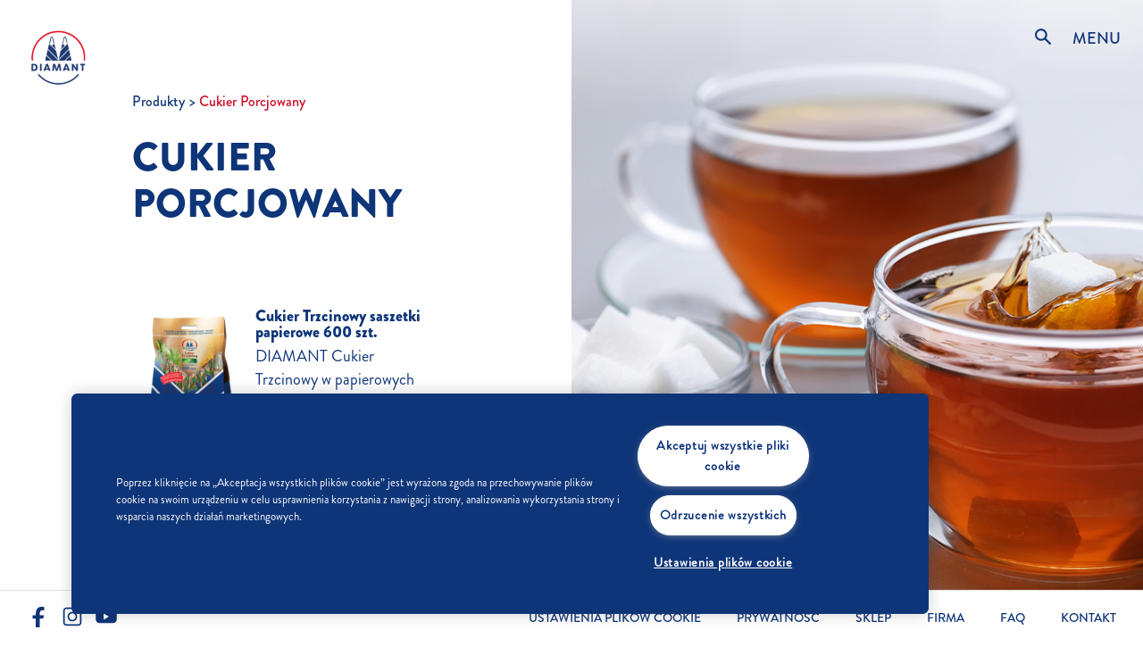

--- FILE ---
content_type: text/html; charset=utf-8
request_url: https://www.diamant.pl/produkty/cukier-porcjowany
body_size: 8304
content:
 <!DOCTYPE html> <html lang="pl"> <head> <!-- Meta Fields --> <meta charset="UTF-8"> <meta name="viewport" content="width=device-width, initial-scale=1.0"> <!-- Styling Includes --> <!-- Styling Includes --> <link rel="stylesheet" type="text/css" href="/ResourcePackages/diamant/assets/css/main.css?v=20251211"> <link rel="stylesheet" type="text/css" href="//cdn.jsdelivr.net/npm/slick-carousel@1.8.1/slick/slick.css" integrity="sha256-3h45mwconzsKjTUULjY+EoEkoRhXcOIU4l5YAw2tSOU=" crossorigin="anonymous"> <!-- Fav Icon Includes --> <link type="image/x-icon" rel="icon" crossorigin="anonymous" href="/ResourcePackages/diamant/assets/img/favicon.ico?v=20250401" /> <script type="text/javascript" src="https://code.jquery.com/jquery-3.5.1.min.js" integrity="sha256-9/aliU8dGd2tb6OSsuzixeV4y/faTqgFtohetphbbj0=" crossorigin="anonymous"></script> <script type="text/javascript" src="//cdn.jsdelivr.net/npm/slick-carousel@1.8.1/slick/slick.min.js" integrity="sha256-DHF4zGyjT7GOMPBwpeehwoey18z8uiz98G4PRu2lV0A=" crossorigin="anonymous"></script> <script src="https://cdnjs.cloudflare.com/ajax/libs/jquery-validate/1.19.2/jquery.validate.min.js" integrity="sha512-UdIMMlVx0HEynClOIFSyOrPggomfhBKJE28LKl8yR3ghkgugPnG6iLfRfHwushZl1MOPSY6TsuBDGPK2X4zYKg==" crossorigin="anonymous"></script> <script src="https://cdnjs.cloudflare.com/ajax/libs/jquery-validate/1.19.2/additional-methods.min.js" integrity="sha512-6Uv+497AWTmj/6V14BsQioPrm3kgwmK9HYIyWP+vClykX52b0zrDGP7lajZoIY1nNlX4oQuh7zsGjmF7D0VZYA==" crossorigin="anonymous"></script> <script src="https://unpkg.com/vue@3.3.2/dist/vue.global.prod.js" defer integrity="sha512-3pDLcc6wr++qvjPQQxBWCwldo8J+GKn3aWjh8rpS5NIWVIbGKiBpFTOmp3UlpGCSkA59ZlTQZvk+Z0pAJnM26A==" crossorigin="anonymous"></script> <script type="text/javascript" src="/ResourcePackages/diamant/assets/js/bodyScrollLock.min.js?v=20250401" defer></script> <!-- Google Tag Manager --> <script async defer>
			        (function(w,d,s,l,i){w[l]=w[l]||[];w[l].push({'gtm.start':
			        new Date().getTime(),event:'gtm.js'});var f=d.getElementsByTagName(s)[0],
			        j=d.createElement(s),dl=l!='dataLayer'?'&l='+l:'';j.async=true;j.src=
			        'https://www.googletagmanager.com/gtm.js?id='+i+dl;f.parentNode.insertBefore(j,f);
			        })(window,document,'script','dataLayer','GTM-WFDPWBW');
            </script> <title>
	Cukier Porcjowany
</title><meta name="robots" content="noindex" /><meta property="og:title" content="Cukier Porcjowany" /><meta property="og:type" content="website" /><meta property="og:url" content="https://www.diamant.pl/produkty/cukier-porcjowany" /><meta property="og:site_name" content="Diamant Poland" /><meta name="Generator" content="Sitefinity 14.3.8000.0 DX" /><link rel="canonical" href="https://www.diamant.pl/produkty/cukier-porcjowany" /></head> <body class="product_overview_page"> <header > 







<div class="header__navigation">
    <div class="logo">
        <a href="/pl"><img src="/ResourcePackages/diamant/assets/assets/logo.png" alt=""></a>
    </div>
    <nav class="menu_items">
        <ul>
                <li><a href="https://www.diamant.pl/szukaj" class="menu_search"></a></li>
            <li><a href="#" class="menu_toggle noZensmooth">MENU</a></li>
        </ul>
    </nav>
    <div class="menu">
        <a href="#" class="close noZensmooth"><span class="products-close"></span></a>
        <div class="menu_items_wrapper">
            <ul class="menu_items_wrapper_inner">
        <li class=""><a href="/" target="_self" id=stronagłówna>Strona gł&#243;wna</a></li>
        <li class="expandable">
            <a href="#" data-toggle="dropdown" id=Produkty)>
                Produkty
                <span class="menu_item_arrow">
                    <svg width="17" height="11" viewBox="0 0 17 11" fill="none" xmlns="http://www.w3.org/2000/svg">
                        <rect width="11.8429" height="2.58483" rx="1.29241" transform="matrix(0.683901 0.729574 -0.683901 0.729574 1.76782 0)" fill="#0F3579" />
                        <rect width="11.8429" height="2.58483" rx="1.29241" transform="matrix(0.683901 -0.729575 0.683901 0.729575 6.45776 8.65814)" fill="#0F3579" />
                    </svg>
                </span>
            </a>
            <ul class="submenu">
                            <li class="">
                <a href="/produkty/wszystkie-produkty" target="_self"   id="">Wszystkie produkty</a>
            </li>
            <li class="">
                <a href="/produkty/cukier-bialy" target="_self"   id="">Cukier Biały</a>
            </li>
            <li class="">
                <a href="/produkty/cukier-trzcinowy" target="_self"   id="">Cukier Trzcinowy</a>
            </li>
            <li class="">
                <a href="/produkty/cukier-puder" target="_self"   id="">Cukier Puder</a>
            </li>
            <li class="">
                <a href="/produkty/cukier-zelujacy-i-konfitur-fix" target="_self"   id="">Cukier Żelujący i Konfitur Fix</a>
            </li>
            <li class="">
                <a href="/produkty/cukier-kandyz" target="_self"   id="">Cukier Kandyz</a>
            </li>
            <li class="active">
                <a href="/produkty/cukier-porcjowany" target="_self"   id="">Cukier Porcjowany</a>
            </li>
            <li class="">
                <a href="/produkty/cukier-bio" target="_self"   id="">Cukier Bio</a>
            </li>
            <li class="">
                <a href="/produkty/inne" target="_self"   id="">Inne</a>
            </li>

            </ul>
        </li>
        <li class=""><a href="/przepisy" target="_self" id=przepisy>Przepisy</a></li>
        <li class="expandable">
            <a href="#" data-toggle="dropdown" id=Słodkie Łączy)>
                Słodkie Łączy
                <span class="menu_item_arrow">
                    <svg width="17" height="11" viewBox="0 0 17 11" fill="none" xmlns="http://www.w3.org/2000/svg">
                        <rect width="11.8429" height="2.58483" rx="1.29241" transform="matrix(0.683901 0.729574 -0.683901 0.729574 1.76782 0)" fill="#0F3579" />
                        <rect width="11.8429" height="2.58483" rx="1.29241" transform="matrix(0.683901 -0.729575 0.683901 0.729575 6.45776 8.65814)" fill="#0F3579" />
                    </svg>
                </span>
            </a>
            <ul class="submenu">
                            <li class="">
                <a href="/slodkie-laczy/magicznyskladnikswiat" target="_self"   id="">Magiczny składnik świąt</a>
            </li>
            <li class="">
                <a href="/slodkie-laczy/slodkie-laczy" target="_self"   id="">Słodkie Łączy</a>
            </li>
            <li class="">
                <a href="/slodkie-laczy/rodzina-słodkich-w-komplecie" target="_self"   id="">Rodzina Słodkich w komplecie</a>
            </li>
            <li class="">
                <a href="/slodkie-laczy/slodkapodrozbezgranic" target="_self"   id="">Słodka Podr&#243;ż Bez Granic</a>
            </li>
            <li class="">
                <a href="/slodkie-laczy/najslodsze-przepisy-mamy" target="_self"   id="">Najsłodsze przepisy mamy!</a>
            </li>
            <li class="">
                <a href="/slodkie-laczy/cala-polska-zeluje-z-diamant" target="_self"   id="">Cała Polska żeluje z Diamant</a>
            </li>
            <li class="">
                <a href="/slodkie-laczy/male-przyjemnosci-malych-slodkich" target="_self"   id="">Małe przyjemności małych Słodkich</a>
            </li>
            <li class="">
                <a href="/slodkie-laczy/Podroze-po-smaku-z-mama-Dorota" target="_self"   id="">Podr&#243;że po smaku z mamą Dorotą</a>
            </li>

            </ul>
        </li>
        <li class=""><a href="/zrownowazony-rozwoj" target="_self" id=zrównoważonyrozwój>Zr&#243;wnoważony rozw&#243;j</a></li>
        <li class=""><a href="/szukaj" target="_self" id=szukaj>Szukaj</a></li>
            </ul>
            <div class="social">
                    <a id="5.1" href="https://www.facebook.com/slodkielaczy" class="link_facebook" target="_blank" rel="noreferrer noopener">
                        <span>
                            <svg version="1.1" id="Ebene_1" xmlns="http://www.w3.org/2000/svg" xmlns:xlink="http://www.w3.org/1999/xlink" x="0px" y="0px"
                                 viewBox="0 0 56.7 56.7" style="enable-background:new 0 0 56.7 56.7;" xml:space="preserve">
                            <g>
                            <g>
                            <path class="st0" d="M31.7,33.4v21H22v-21h-8v-8.5h8v-3.1c0-11.5,4.8-17.6,15-17.6c3.1,0,3.9,0.5,5.6,0.9v8.4
                                                c-1.9-0.3-2.5-0.5-4.4-0.5c-2.4,0-3.6,0.7-4.8,2c-1.2,1.3-1.7,3.6-1.7,6.9v3h10.9l-2.9,8.5L31.7,33.4L31.7,33.4z" fill="#0F3579" />
                                        </g>
                                    </g>
                                </svg>
                        </span>
                    </a>
                                    <a id="5.2" href="https://www.instagram.com/slodkielaczy_diamant/" class="link_instagram" target="_blank" rel="noreferrer noopener">
                        <span>
                            <svg version="1.1" id="Ebene_1" xmlns="http://www.w3.org/2000/svg" xmlns:xlink="http://www.w3.org/1999/xlink" x="0px" y="0px"
                                 viewBox="0 0 56.7 56.7" style="enable-background:new 0 0 56.7 56.7;" xml:space="preserve">
                            <g>
                            <path class="st0" d="M42.8,6.1H13.9c-4.3,0-7.9,3.5-7.9,7.9v28.8c0,4.3,3.5,7.9,7.9,7.9h28.9c4.3,0,7.9-3.5,7.9-7.9V13.9
                                            C50.6,9.6,47.1,6.1,42.8,6.1z M9.7,13.9c0-2.3,1.9-4.2,4.2-4.2h28.8c2.3,0,4.2,1.9,4.2,4.2v28.8c0,2.3-1.9,4.2-4.2,4.2H13.9
                                            c-2.3,0-4.2-1.9-4.2-4.2L9.7,13.9L9.7,13.9z" fill="#0F3579" />
                            <path class="st0" d="M28.4,40.1c3.1,0,6.1-1.2,8.3-3.4c2.2-2.2,3.4-5.2,3.4-8.3s-1.2-6.1-3.4-8.3c-2.2-2.2-5.2-3.4-8.3-3.4
                                            s-6.1,1.2-8.3,3.4s-3.4,5.2-3.4,8.3c0,3.1,1.2,6.1,3.4,8.3C22.3,38.9,25.2,40.1,28.4,40.1z M28.4,36.5c-4.5,0-8.1-3.6-8.1-8.1
                                            s3.6-8.1,8.1-8.1s8.1,3.6,8.1,8.1S32.8,36.5,28.4,36.5z" fill="#0F3579" />
                            <circle class="st0" cx="40.7" cy="14.8" r="2.8" fill="#0F3579" />
                                    </g>
                                </svg>
                        </span>
                    </a>
                                    <a id="5.3" href="https://www.youtube.com/c/DiamantSłodkieŁączy" class="link_youtube" target="_blank" rel="noreferrer noopener">
                        <span>
                            <svg version="1.1" id="Ebene_1" xmlns="http://www.w3.org/2000/svg" xmlns:xlink="http://www.w3.org/1999/xlink" x="0px" y="0px"
                                 viewBox="0 0 56.7 56.7" style="enable-background:new 0 0 56.7 56.7;" xml:space="preserve">
                            <path class="st0" d="M45.5,12.6H11.2c-4.6,0-8.3,3.7-8.3,8.3v14.8c0,4.6,3.7,8.3,8.3,8.3h34.3c4.6,0,8.3-3.7,8.3-8.3V20.9
                                    C53.8,16.4,50.1,12.6,45.5,12.6z M21.8,36V20.7L35,28.3L21.8,36z" fill="#0F3579" />
                                </svg>
                        </span>
                    </a>
                                                            </div>
        </div>
    </div>
</div>








 </header> <div class="container-fluid product_overview_wrapper"> <section> <div class="row"> 



<script>
    $(document).ready(function(){
        var el = document.createElement('script');
        el.type = 'application/ld+json';
        el.text = JSON.stringify({"@context":"https://schema.org/","@type":"BreadcrumbList","itemListElement":[{"@type":"ListItem","position":1,"name":"Produkty","item":"https://www.diamant.pl/produkty"},{"@type":"ListItem","position":2,"name":"Cukier Porcjowany","item":"https://www.diamant.pl/produkty/cukier-porcjowany"}]});
        document.querySelector('head').appendChild(el);
    });
</script>

<div class="col-12 col-md-10 col-lg-6 order-2 order-lg-1 m-auto content_wrapper">
    <div class="content_inner_wrapper pt-0">
        <div class="row">
            <div class="col-12 col-lg-10 col-xl-7 m-auto">
                <div class="dmt_breadcrumbs pb-4">
                            <a href="/produkty"><span>Produkty</span></a>
                            <a href="#"><span>Cukier Porcjowany</span></a>
                </div>
                <h1 class="heading-h4">Cukier Porcjowany</h1>
                

                    <div class="products">
                            <a href="https://www.diamant.pl/produkty/cukier-porcjowany/cukier-trzcinowy-saszetki-600-szt" class="product_row">
                                <div class="packshot_wrap">
                                    <img src="/images/librariesprovider2/default-album/saszetki_trzcinowe-dry-demarera-front-600.tmb-thumb_thm.png?Culture=pl" alt="/images/librariesprovider2/default-album/saszetki_trzcinowe-dry-demarera-front-600.tmb-thumb_thm.png?Culture=pl" />
                                </div>

                                <div class="text_wrap">
                                    <strong>Cukier Trzcinowy saszetki papierowe 600 szt.</strong>
                                    <p>DIAMANT Cukier Trzcinowy w papierowych saszetkach to nierafinowany cukier trzcinowy Dry Demerara, pakowany&nbsp; w podłużne, estetyczne saszetki, przeznaczony do słodzenia gorących napojów. Doskonały na weekendowe i wakacyjne wyjazdy, spotkania towarzyskie lub biznesowe. Wykorzystywany w hotelach, restauracjach, punktach gastronomicznych i w biurach. Ułatwia zachowanie higieny, a specjalnie dobrane porcje pozwalają na indywidualny dobór stopnia dosłodzenia napoju. Pakowane w wygodny, poręczny doypack, który dzięki swojej konstrukcji - strunowe zamknięcie, szerokie, stabilne dno i praktyczny uchwyt - oferuje komfort użytkowania i przechowywania. </p>
                                </div>
                            </a>
                            <a href="https://www.diamant.pl/produkty/cukier-porcjowany/cukier-trzcinowy-saszetki-1000-szt" class="product_row">
                                <div class="packshot_wrap">
                                    <img src="/images/librariesprovider2/products/produkt-bilder/cukry-porcjowane/diamant_trzcinowy-saszetki-bok-1000-szt_saszetki.tmb-thumb_thm.png?Culture=pl" alt="/images/librariesprovider2/products/produkt-bilder/cukry-porcjowane/diamant_trzcinowy-saszetki-bok-1000-szt_saszetki.tmb-thumb_thm.png?Culture=pl" />
                                </div>

                                <div class="text_wrap">
                                    <strong>Cukier Trzcinowy saszetki papierowe 1000 szt.</strong>
                                    <p>DIAMANT Cukier Trzcinowy w papierowych saszetkach to nierafinowany cukier trzcinowy Dry Demerara, pakowany w podłużne estetyczne saszetki, przeznaczony do słodzenia gorących napojów. Doskonały na weekendowe i wakacyjne wyjazdy, spotkania towarzyskie lub biznesowe. Wykorzystywany w hotelach, restauracjach, punktach gastronomicznych i w biurach. Ułatwia zachowanie higieny, a specjalnie dobrane porcje pozwalają na indywidualny dobór stopnia dosłodzenia napoju. Opakowanie – karton - dzięki poziomemu rozcięciu na froncie tworzy wygodną, uchylną kieszeń, przez którą można sięgać po saszetki.</p>
                                </div>
                            </a>
                            <a href="https://www.diamant.pl/produkty/cukry-porcjowane/cukier-trzcinowy-saszetki-200-szt" class="product_row">
                                <div class="packshot_wrap">
                                    <img src="/images/librariesprovider2/products/produkt-bilder/cukry-porcjowane/diamant-cukier-trzcinowy-nowe-saszetki-paluszki-5g-x-200szt-prawa-open0fcebb7ce20b4453bbc8e39d0c268f4c.tmb-thumb_thm.png?Culture=pl" alt="/images/librariesprovider2/products/produkt-bilder/cukry-porcjowane/diamant-cukier-trzcinowy-nowe-saszetki-paluszki-5g-x-200szt-prawa-open0fcebb7ce20b4453bbc8e39d0c268f4c.tmb-thumb_thm.png?Culture=pl" />
                                </div>

                                <div class="text_wrap">
                                    <strong>Cukier Trzcinowy saszetki papierowe 200 szt.</strong>
                                    <p>DIAMANT Cukier Trzcinowy w papierowych saszetkach to nierafinowany cukier trzcinowy Dry Demerara, pakowany podłużne, estetyczne saszetki, przeznaczony do słodzenia gorących napojów. Doskonały na weekendowe i wakacyjne wyjazdy, spotkania towarzyskie lub biznesowe. Wykorzystywany w hotelach, restauracjach, punktach gastronomicznych i w biurach. Ułatwia zachowanie higieny, a specjalnie dobrane porcje pozwalają na indywidualny dobór stopnia dosłodzenia napoju. Pakowane w wygodny, poręczny doypack, który dzięki swojej konstrukcji - strunowe zamknięcie, szerokie, stabilne dno i praktyczny uchwyt - oferuje komfort użytkowania i przechowywania. </p>
                                </div>
                            </a>
                            <a href="https://www.diamant.pl/produkty/cukry-porcjowane/cukier-biały-saszetki-prostokątne-100-szt" class="product_row">
                                <div class="packshot_wrap">
                                    <img src="/images/librariesprovider2/products/produkt-bilder/cukry-porcjowane/diamant_biały-saszetki-prostokątne-bok-100-szt.tmb-thumb_thm.png?Culture=pl" alt="/images/librariesprovider2/products/produkt-bilder/cukry-porcjowane/diamant_biały-saszetki-prostokątne-bok-100-szt.tmb-thumb_thm.png?Culture=pl" />
                                </div>

                                <div class="text_wrap">
                                    <strong>Cukier Biały saszetki papierowe prostokątne 100 szt.</strong>
                                    <p>DIAMANT Cukier Biały w papierowych saszetkach to drobny, łatwo rozpuszczający się, segregowany cukier biały pierwszej kategorii, pakowany w prostokątne, higieniczne, estetyczne saszetki. Doskonale nadaje się do hoteli, restauracji, barów, zakładów zbiorowego żywienia oraz szpitali. Niezbędny podczas konferencji, spotkań biznesowych lub towarzyskich, niezastąpiony w podróży.</p>
                                </div>
                            </a>
                            <a href="https://www.diamant.pl/produkty/cukier-porcjowany/cukier-biały-saszetki-prostokatne-200-szt" class="product_row">
                                <div class="packshot_wrap">
                                    <img src="/images/librariesprovider2/products/produkt-bilder/cukry-porcjowane/diamant_biały-saszetki-prostokątne-bok-200-szt.tmb-thumb_thm.png?Culture=pl" alt="/images/librariesprovider2/products/produkt-bilder/cukry-porcjowane/diamant_biały-saszetki-prostokątne-bok-200-szt.tmb-thumb_thm.png?Culture=pl" />
                                </div>

                                <div class="text_wrap">
                                    <strong>Cukier Biały saszetki papierowe prostokątne 200 szt.</strong>
                                    <p>DIAMANT Cukier Biały w papierowych saszetkach to drobny, łatwo rozpuszczający się, segregowany cukier biały pierwszej kategorii, pakowany w prostokątne, estetyczne saszetki. Doskonale nadaje się do hoteli, restauracji, barów, zakładów zbiorowego żywienia oraz szpitali. Niezbędny podczas konferencji, spotkań biznesowych lub towarzyskich, niezastąpiony w podróży</p>
                                </div>
                            </a>
                            <a href="https://www.diamant.pl/produkty/cukier-porcjowany/cukier-biały-saszetki-100-szt" class="product_row">
                                <div class="packshot_wrap">
                                    <img src="/images/librariesprovider2/products/produkt-bilder/cukry-porcjowane/diamant_biały-saszetki-podluzne-bok-otwarty_100-szt132c956b436f463ba1b09de76e03ea9f.tmb-thumb_thm.png?Culture=pl" alt="/images/librariesprovider2/products/produkt-bilder/cukry-porcjowane/diamant_biały-saszetki-podluzne-bok-otwarty_100-szt132c956b436f463ba1b09de76e03ea9f.tmb-thumb_thm.png?Culture=pl" />
                                </div>

                                <div class="text_wrap">
                                    <strong>Cukier Biały saszetki papierowe 100 szt.</strong>
                                    <p>DIAMANT Cukier Biały w podłużnych, papierowych, funkcjonalnych saszetkach to drobny, łatwo rozpuszczający się, segregowany cukier biały pierwszej kategorii. Z racji dużej ilości w opakowaniu zbiorczym, przeznaczony do hoteli, restauracji, barów, zakładów zbiorowego żywienia i placówek medycznych, do użytku podczas konferencji, spotkań biznesowych lub towarzyskich. Dzięki swojej funkcjonalnej formie, sprawdza się także w podróży.&nbsp;</p>
                                </div>
                            </a>
                            <a href="https://www.diamant.pl/produkty/cukry-porcjowane/cukier-biały-saszetki-200-szt" class="product_row">
                                <div class="packshot_wrap">
                                    <img src="/images/librariesprovider2/products/produkt-bilder/cukry-porcjowane/diamant_biały-saszetki-podłużne-bok-otwarte_200-szt_04_20256aca033a45ce43da866c3b07b0a23e95.tmb-thumb_thm.png?Culture=pl" alt="/images/librariesprovider2/products/produkt-bilder/cukry-porcjowane/diamant_biały-saszetki-podłużne-bok-otwarte_200-szt_04_20256aca033a45ce43da866c3b07b0a23e95.tmb-thumb_thm.png?Culture=pl" />
                                </div>

                                <div class="text_wrap">
                                    <strong>Cukier Biały saszetki papierowe 200 szt.</strong>
                                    <p>DIAMANT Cukier Biały w papierowych saszetkach to drobny, łatwo rozpuszczający się, biały cukier segregowany pierwszej kategorii. Dzięki temu, że jest pakowany w podłużne, higieniczne, estetyczne saszetki, doskonale pasuje do hoteli, restauracji, barów, zakładów zbiorowego żywienia i szpitali. Sprawdza się podczas konferencji, spotkań biznesowych i towarzyskich, a także w podróży.&nbsp;</p>
                                </div>
                            </a>
                            <a href="https://www.diamant.pl/produkty/cukier-porcjowany/cukier-biały-saszetki-600-szt" class="product_row">
                                <div class="packshot_wrap">
                                    <img src="/images/librariesprovider2/products/diamant_biały-sasetki-600-szt_04_2025_saszetki.tmb-thumb_thm.png?Culture=pl" alt="/images/librariesprovider2/products/diamant_biały-sasetki-600-szt_04_2025_saszetki.tmb-thumb_thm.png?Culture=pl" />
                                </div>

                                <div class="text_wrap">
                                    <strong>Cukier Biały saszetki papierowe 600 szt.</strong>
                                    <p>DIAMANT Cukier Biały w papierowych saszetkach to drobny, łatwo rozpuszczający się, segregowany cukier biały pierwszej kategorii, pakowany w podłużne, higieniczne, estetyczne saszetki. Doskonale nadaje się do hoteli, restauracji, barów, zakładów zbiorowego żywienia oraz szpitali. Niezbędny podczas konferencji, spotkań biznesowych lub towarzyskich, niezastąpiony w podróży. Pakowane w wygodny, poręczny doypack, który dzięki swojej konstrukcji - strunowe zamknięcie, szerokie, stabilne dno i praktyczny uchwyt - oferuje komfort użytkowania i przechowywania.&nbsp;</p>
                                </div>
                            </a>
                            <a href="https://www.diamant.pl/produkty/cukier-porcjowany/cukier-biały-saszetki-1000-szt" class="product_row">
                                <div class="packshot_wrap">
                                    <img src="/images/librariesprovider2/products/produkt-bilder/cukry-porcjowane/diamant_biały-saszetki-bok-1000-szt_saszetki.tmb-thumb_thm.png?Culture=pl" alt="/images/librariesprovider2/products/produkt-bilder/cukry-porcjowane/diamant_biały-saszetki-bok-1000-szt_saszetki.tmb-thumb_thm.png?Culture=pl" />
                                </div>

                                <div class="text_wrap">
                                    <strong>Cukier Biały saszetki papierowe 1000 szt.</strong>
                                    <p>DIAMANT Cukier Biały w podłużnych, papierowych i funkcjonalnych saszetkach to drobny, łatwo rozpuszczający się, segregowany cukier biały pierwszej kategorii. Z racji dużej ilości w opakowaniu zbiorczym, przeznaczony do hoteli, restauracji, barów, zakładów zbiorowego żywienia i placówek medycznych, do użytku podczas konferencji, spotkań biznesowych lub towarzyskich. Dzięki swojej funkcjonalnej formie, sprawdza się także w podróży.</p>
                                </div>
                            </a>
                            <a href="https://www.diamant.pl/produkty/cukier-porcjowany/cukier-bialy-kostka-1000-g" class="product_row">
                                <div class="packshot_wrap">
                                    <img src="/images/librariesprovider2/products/produkt-bilder/cukry-porcjowane/diamant_biały-kostka-bok-1kg.tmb-thumb_thm.png?Culture=pl" alt="/images/librariesprovider2/products/produkt-bilder/cukry-porcjowane/diamant_biały-kostka-bok-1kg.tmb-thumb_thm.png?Culture=pl" />
                                </div>

                                <div class="text_wrap">
                                    <strong>Cukier Biały kostka 1000 g</strong>
                                    <p>DIAMANT Cukier Biały kostka to rafinowany i skrystalizowany cukier biały, który następnie jest zwilżany i prasowany w kostki. Wielkość kostki odpowiada standardowej łyżeczce sypkiego cukru. Cukier w kostkach stosowany jest do słodzenia gorących napojów. Szczególnie dobrze sprawdza się podczas spotkań towarzyskich i biznesowych. </p>
                                </div>
                            </a>
                            <a href="https://www.diamant.pl/produkty/cukier-porcjowany/cukier-bialy-kostka-500-g" class="product_row">
                                <div class="packshot_wrap">
                                    <img src="/images/librariesprovider2/products/produkt-bilder/cukry-porcjowane/diamant_biały-kostka-bok-500-g.tmb-thumb_thm.png?Culture=pl" alt="/images/librariesprovider2/products/produkt-bilder/cukry-porcjowane/diamant_biały-kostka-bok-500-g.tmb-thumb_thm.png?Culture=pl" />
                                </div>

                                <div class="text_wrap">
                                    <strong>Cukier Biały kostka 500 g</strong>
                                    <p>DIAMANT Cukier Biały kostka to rafinowany i skrystalizowany cukier biały, który następnie jest zwilżany i prasowany w kostki. Wielkość kostki odpowiada standardowej łyżeczce sypkiego cukru. Cukier w kostkach przeznaczony jest do słodzenia gorących napojów, szczególnie dobrze sprawdza się podczas spotkań towarzyskich i biznesowych. </p>
                                </div>
                            </a>
                    </div>
            </div>
        </div>
    </div>
</div> 

<div class="col-12 col-lg-6 order-1 order-lg-2 p-0">
        <img src="https://www.diamant.pl/images/librariesprovider2/products/kategorie-aranzacje/produkty_foto_bok-porcjowane_stock.jpg" alt="PRODUKTY_FOTO_BOK-PORCJOWANE_STOCK" class="fullscreen sticky"/>
</div> </div> </section> </div> 
 

<footer class="show hp-footer" id="footer">

    <button class="dmtBtn back-to-top js-back-to-top" type="button">
        <img src="/ResourcePackages/diamant/assets/assets/icons/back-to-top.svg" alt="Arrow up" />
    </button>
    <div class="links-wrapper">
        <ul>
            <li><button id="ot-sdk-btn" class="ot-sdk-show-settings">Cookie-Einstellungen</button></li>
                <li>
                    <a href="/global/prywatność" target="_blank"
                       >Prywatność</a>
                </li>
                <li>
                    <a href="/global/sklep" target="_blank"
                       >Sklep</a>
                </li>
                <li>
                    <a href="/global/firma" target="_blank"
                       >Firma</a>
                </li>
                <li>
                    <a href="/global/faq" target="_self"
                       >FAQ</a>
                </li>
                <li>
                    <a href="/global/kontakt-3" target="_self"
                       >Kontakt</a>
                </li>
        </ul>
        <div class="social">
                <a href="https://www.facebook.com/slodkielaczy" target="_blank" class="js-pushtracking" data-event="5.1" data-id="5.1" rel="noreferrer noopener" class="link_facebook">
                    <span>
                        <svg version="1.1" id="Ebene_1" xmlns="http://www.w3.org/2000/svg" xmlns:xlink="http://www.w3.org/1999/xlink" x="0px" y="0px"
                             viewBox="0 0 56.7 56.7" style="enable-background:new 0 0 56.7 56.7;" xml:space="preserve">
                        <g>
                        <g>
                        <path class="st0" d="M31.7,33.4v21H22v-21h-8v-8.5h8v-3.1c0-11.5,4.8-17.6,15-17.6c3.1,0,3.9,0.5,5.6,0.9v8.4
                                        c-1.9-0.3-2.5-0.5-4.4-0.5c-2.4,0-3.6,0.7-4.8,2c-1.2,1.3-1.7,3.6-1.7,6.9v3h10.9l-2.9,8.5L31.7,33.4L31.7,33.4z" fill="#0F3579" />
                                </g>
                            </g>
                        </svg>
                    </span>
                </a>
                            <a href="https://www.instagram.com/slodkielaczy_diamant/" target="_blank" class="js-pushtracking" data-event="5.2" data-id="5.2" rel="noreferrer noopener" class="link_instagram">
                    <span>
                        <svg version="1.1" id="Ebene_1" xmlns="http://www.w3.org/2000/svg" xmlns:xlink="http://www.w3.org/1999/xlink" x="0px" y="0px"
                             viewBox="0 0 56.7 56.7" style="enable-background:new 0 0 56.7 56.7;" xml:space="preserve">
                        <g>
                        <path class="st0" d="M42.8,6.1H13.9c-4.3,0-7.9,3.5-7.9,7.9v28.8c0,4.3,3.5,7.9,7.9,7.9h28.9c4.3,0,7.9-3.5,7.9-7.9V13.9
                                    C50.6,9.6,47.1,6.1,42.8,6.1z M9.7,13.9c0-2.3,1.9-4.2,4.2-4.2h28.8c2.3,0,4.2,1.9,4.2,4.2v28.8c0,2.3-1.9,4.2-4.2,4.2H13.9
                                    c-2.3,0-4.2-1.9-4.2-4.2L9.7,13.9L9.7,13.9z" fill="#0F3579" />
                        <path class="st0" d="M28.4,40.1c3.1,0,6.1-1.2,8.3-3.4c2.2-2.2,3.4-5.2,3.4-8.3s-1.2-6.1-3.4-8.3c-2.2-2.2-5.2-3.4-8.3-3.4
                                    s-6.1,1.2-8.3,3.4s-3.4,5.2-3.4,8.3c0,3.1,1.2,6.1,3.4,8.3C22.3,38.9,25.2,40.1,28.4,40.1z M28.4,36.5c-4.5,0-8.1-3.6-8.1-8.1
                                    s3.6-8.1,8.1-8.1s8.1,3.6,8.1,8.1S32.8,36.5,28.4,36.5z" fill="#0F3579" />
                        <circle class="st0" cx="40.7" cy="14.8" r="2.8" fill="#0F3579" />
                            </g>
                        </svg>
                    </span>
                </a>
                            <a href="https://www.youtube.com/c/DiamantSłodkieŁączy" target="_blank" class="js-pushtracking" data-event="5.3" data-id="5.3" rel="noreferrer noopener" class="link_youtube">
                    <span>
                        <svg version="1.1" id="Ebene_1" xmlns="http://www.w3.org/2000/svg" xmlns:xlink="http://www.w3.org/1999/xlink" x="0px" y="0px"
                             viewBox="0 0 56.7 56.7" style="enable-background:new 0 0 56.7 56.7;" xml:space="preserve">
                        <path class="st0" d="M45.5,12.6H11.2c-4.6,0-8.3,3.7-8.3,8.3v14.8c0,4.6,3.7,8.3,8.3,8.3h34.3c4.6,0,8.3-3.7,8.3-8.3V20.9
                            C53.8,16.4,50.1,12.6,45.5,12.6z M21.8,36V20.7L35,28.3L21.8,36z" fill="#0F3579" />
                        </svg>
                    </span>
                </a>
                                            </div>
    </div>
</footer> <script>
        var BASE_URL = "";
    </script> <script type="text/javascript" src="/ResourcePackages/diamant/assets/js/communityForms.js?v=20250915"></script> <script type="text/javascript" src="/ResourcePackages/diamant/assets/js/main_min.js?v=20251211"></script> <script src="/ResourcePackages/diamant/assets/js/tracking.js?v=20250728"></script> <script>
        function friendlyCaptchaCallback(solution) {
            document.querySelectorAll("form").forEach(function (form, index) {
                if (form.querySelector("input[value='" + solution + "']")) {
                    form.querySelector("input[value='" + solution + "']").closest("form").querySelector("input[name='CaptchaChallenge']").value = solution;

                    form.querySelector(".js-disable-button").classList.remove("dmtBtn_disabled");
                    form.querySelector(".js-disable-button").removeAttribute("disabled");
                }
            });
        }

    </script> </body> </html>

--- FILE ---
content_type: text/css
request_url: https://www.diamant.pl/ResourcePackages/diamant/assets/css/main.css?v=20251211
body_size: 90501
content:
@charset "UTF-8";/*!
 * Bootstrap Grid v4.5.2 (https://getbootstrap.com/)
 * Copyright 2011-2020 The Bootstrap Authors
 * Copyright 2011-2020 Twitter, Inc.
 * Licensed under MIT (https://github.com/twbs/bootstrap/blob/main/LICENSE)
 */.fp-enabled body,.noUi-target,.noUi-target *,body,html.fp-enabled{-webkit-tap-highlight-color:transparent}.noUi-target,.noUi-target *{-webkit-touch-callout:none;-webkit-user-select:none;-ms-touch-action:none;touch-action:none;-ms-user-select:none;-moz-user-select:none;user-select:none;-moz-box-sizing:border-box;box-sizing:border-box}.dmt-anchor-links ul li a::after,.dmt-confiturator .confiturator-action--select-ingredient .ingredient-group .ingredient-list .ingredient,.dmt-top-section .pages-navigation div a::after,.fp-controlArrow{-webkit-user-select:none;-moz-user-select:none;-ms-user-select:none}.noUi-target{position:relative;background:#FAFAFA;border-radius:4px;border:1px solid #D3D3D3;box-shadow:inset 0 1px 1px #F0F0F0,0 3px 6px -5px #BBB}.noUi-base,.noUi-connects{width:100%;height:100%;position:relative;z-index:1}.noUi-connects{overflow:hidden;z-index:0;border-radius:3px}.noUi-connect,.noUi-origin{will-change:transform;position:absolute;z-index:1;top:0;right:0;height:100%;width:100%;-ms-transform-origin:0 0;-webkit-transform-origin:0 0;-webkit-transform-style:preserve-3d;transform-origin:0 0;transform-style:flat}.noUi-txt-dir-rtl.noUi-horizontal .noUi-origin{left:0;right:auto}.noUi-vertical .noUi-origin{top:-100%;width:0}.noUi-horizontal .noUi-origin{height:0}.noUi-touch-area{height:100%;width:100%}.noUi-state-tap .noUi-connect,.noUi-state-tap .noUi-origin{-webkit-transition:transform .3s;transition:transform .3s}.noUi-state-drag *{cursor:inherit!important}.noUi-horizontal{height:18px}.noUi-horizontal .noUi-handle{width:34px;height:28px;right:-17px;top:-6px}.noUi-vertical{width:18px}.noUi-vertical .noUi-handle{width:28px;height:34px;right:-6px;bottom:-17px}.noUi-txt-dir-rtl.noUi-horizontal .noUi-handle{left:-17px;right:auto}.noUi-connect{background:#3FB8AF}.noUi-draggable{cursor:ew-resize}.noUi-vertical .noUi-draggable{cursor:ns-resize}.noUi-handle{-webkit-backface-visibility:hidden;backface-visibility:hidden;position:absolute;border:1px solid #D9D9D9;border-radius:3px;background:#FFF;cursor:default;box-shadow:inset 0 0 1px #FFF,inset 0 1px 7px #EBEBEB,0 3px 6px -3px #BBB}.noUi-active{box-shadow:inset 0 0 1px #FFF,inset 0 1px 7px #DDD,0 3px 6px -3px #BBB}.noUi-handle:after,.noUi-handle:before{content:"";display:block;position:absolute;height:14px;width:1px;background:#E8E7E6;left:14px;top:6px}#fp-nav.fp-left,.noUi-handle:after{left:17px}.noUi-vertical .noUi-handle:after,.noUi-vertical .noUi-handle:before{width:14px;height:1px;left:6px;top:14px}.noUi-vertical .noUi-handle:after{top:17px}[disabled] .noUi-connect{background:#B8B8B8}[disabled] .noUi-handle,[disabled].noUi-handle,[disabled].noUi-target{cursor:not-allowed}.noUi-pips,.noUi-pips *{-moz-box-sizing:border-box;box-sizing:border-box}.fp-section,legend{-webkit-box-sizing:border-box}.noUi-pips{position:absolute;color:#999}.noUi-value{position:absolute;white-space:nowrap;text-align:center}.noUi-value-sub{color:#ccc;font-size:10px}.noUi-marker{position:absolute;background:#CCC}.noUi-marker-large,.noUi-marker-sub{background:#AAA}.noUi-pips-horizontal{padding:10px 0;height:80px;top:100%;left:0;width:100%}.noUi-value-horizontal{-webkit-transform:translate(-50%,50%);transform:translate(-50%,50%)}.noUi-rtl .noUi-value-horizontal{-webkit-transform:translate(50%,50%);transform:translate(50%,50%)}.noUi-marker-horizontal.noUi-marker{margin-left:-1px;width:2px;height:5px}.noUi-marker-horizontal.noUi-marker-sub{height:10px}.noUi-marker-horizontal.noUi-marker-large{height:15px}.noUi-pips-vertical{padding:0 10px;height:100%;top:0;left:100%}.noUi-value-vertical{-webkit-transform:translate(0,-50%);transform:translate(0,-50%);padding-left:25px}.noUi-rtl .noUi-value-vertical{-webkit-transform:translate(0,50%);transform:translate(0,50%)}.noUi-marker-vertical.noUi-marker{width:5px;height:2px;margin-top:-1px}.noUi-marker-vertical.noUi-marker-sub{width:10px}.noUi-marker-vertical.noUi-marker-large{width:15px}.noUi-tooltip{display:block;position:absolute;border:1px solid #D9D9D9;border-radius:3px;background:#fff;color:#000;padding:5px;text-align:center;white-space:nowrap}.noUi-horizontal .noUi-tooltip{-webkit-transform:translate(-50%,0);transform:translate(-50%,0);left:50%;bottom:120%}.noUi-vertical .noUi-tooltip{-webkit-transform:translate(0,-50%);transform:translate(0,-50%);top:50%;right:120%}.noUi-horizontal .noUi-origin>.noUi-tooltip{-webkit-transform:translate(50%,0);transform:translate(50%,0);left:auto;bottom:10px}.noUi-vertical .noUi-origin>.noUi-tooltip{-webkit-transform:translate(0,-18px);transform:translate(0,-18px);top:auto;right:28px}.form-control{display:block;width:100%;height:calc(1.5em + .75rem + 2px);padding:.375rem .75rem;font-weight:400;line-height:1.5;color:#495057;background-color:#fff;background-clip:padding-box;border:1px solid #ced4da}.form-control::-ms-expand{background-color:transparent;border:0}.form-control:-moz-focusring{color:inherit;text-shadow:0 0 0 #495057}.form-control::-webkit-input-placeholder{color:#6c757d;opacity:1}.form-control::-moz-placeholder{color:#6c757d;opacity:1}.form-control:-ms-input-placeholder{color:#6c757d;opacity:1}.form-control::-ms-input-placeholder{color:#6c757d;opacity:1}.form-control::placeholder{color:#6c757d;opacity:1}.form-control:disabled,.form-control[readonly]{background-color:#e9ecef;opacity:1}input[type=date].form-control,input[type=datetime-local].form-control,input[type=month].form-control,input[type=time].form-control{-webkit-appearance:none;-moz-appearance:none;appearance:none}select.form-control:focus::-ms-value{color:#495057;background-color:#fff}.form-control-plaintext,a,header{background-color:transparent}.form-control-file,.form-control-range{display:block;width:100%}.col-form-label{padding-top:calc(.375rem + 1px);padding-bottom:calc(.375rem + 1px);margin-bottom:0;line-height:1.5}.col-form-label-lg{padding-top:calc(.5rem + 1px);padding-bottom:calc(.5rem + 1px);line-height:1.5}.col-form-label-sm{padding-top:calc(.25rem + 1px);padding-bottom:calc(.25rem + 1px);line-height:1.5}.form-control-plaintext{display:block;width:100%;padding:.375rem 0;margin-bottom:0;line-height:1.5;color:#212529;border:solid transparent;border-width:1px 0}.form-control-plaintext.form-control-lg,.form-control-plaintext.form-control-sm{padding-right:0;padding-left:0}.form-control-sm{height:calc(1.5em + .5rem + 2px);padding:.25rem .5rem;line-height:1.5}.form-control-lg{height:calc(1.5em + 1rem + 2px);padding:.5rem 1rem;line-height:1.5}select.form-control[multiple],select.form-control[size],textarea.form-control{height:auto}.form-group{margin-bottom:1rem}.form-text{display:block;margin-top:.25rem}.form-row{display:-webkit-box;display:-ms-flexbox;display:flex;-ms-flex-wrap:wrap;flex-wrap:wrap;margin-right:-5px;margin-left:-5px}.form-row>.col,.form-row>[class*=col-]{padding-right:5px;padding-left:5px}.form-check{position:relative;display:block;padding-left:1.25rem}.form-check-input{position:absolute;margin-top:.3rem;margin-left:-1.25rem}.form-check-input:disabled~.form-check-label,.form-check-input[disabled]~.form-check-label{color:#6c757d}.form-check-label{margin-bottom:0}.form-check-inline{display:-webkit-inline-box;display:-ms-inline-flexbox;display:inline-flex;-webkit-box-align:center;-ms-flex-align:center;align-items:center;padding-left:0;margin-right:.75rem}.form-inline,.nutrition_facts .table_wrapper .table-container .flex-table{-ms-flex-flow:row wrap;-webkit-box-orient:horizontal;-webkit-box-direction:normal}.form-check-inline .form-check-input{position:static;margin-top:0;margin-right:.3125rem;margin-left:0}.form-inline{display:-webkit-box;display:-ms-flexbox;display:flex;flex-flow:row wrap;-webkit-box-align:center;-ms-flex-align:center;align-items:center}.form-inline .form-check{width:100%}@media (min-width:576px){.form-inline label{display:-webkit-box;display:-ms-flexbox;display:flex;-webkit-box-align:center;-ms-flex-align:center;align-items:center;-webkit-box-pack:center;-ms-flex-pack:center;justify-content:center;margin-bottom:0}.form-inline .form-group{display:-webkit-box;display:-ms-flexbox;display:flex;-webkit-box-flex:0;-ms-flex:0 0 auto;flex:0 0 auto;-webkit-box-orient:horizontal;-webkit-box-direction:normal;-ms-flex-flow:row wrap;flex-flow:row wrap;-webkit-box-align:center;-ms-flex-align:center;align-items:center;margin-bottom:0}.form-inline .form-control{display:inline-block;width:auto;vertical-align:middle}.form-inline .form-control-plaintext{display:inline-block}.form-inline .custom-select,.form-inline .input-group{width:auto}.form-inline .form-check{display:-webkit-box;display:-ms-flexbox;display:flex;-webkit-box-align:center;-ms-flex-align:center;align-items:center;-webkit-box-pack:center;-ms-flex-pack:center;justify-content:center;width:auto;padding-left:0}.form-inline .form-check-input{position:relative;-ms-flex-negative:0;flex-shrink:0;margin-top:0;margin-right:.25rem;margin-left:0}.form-inline .custom-control{-webkit-box-align:center;-ms-flex-align:center;align-items:center;-webkit-box-pack:center;-ms-flex-pack:center;justify-content:center}.form-inline .custom-control-label{margin-bottom:0}}.w-25{width:25%!important}.w-50{width:50%!important}.w-75{width:75%!important}.w-100{width:100%!important}.w-auto{width:auto!important}.h-25{height:25%!important}.h-50{height:50%!important}.h-75{height:75%!important}.h-100{height:100%!important}.h-auto{height:auto!important}.mw-100{max-width:100%!important}.mh-100{max-height:100%!important}/*!
 * fullPage 3.0.9
 * https://github.com/alvarotrigo/fullPage.js
 *
 * @license GPLv3 for open source use only
 * or Fullpage Commercial License for commercial use
 * http://alvarotrigo.com/fullPage/pricing/
 *
 * Copyright (C) 2018 http://alvarotrigo.com/fullPage - A project by Alvaro Trigo
 */.fp-enabled body,html.fp-enabled{margin:0;padding:0;overflow:hidden}.fp-section{position:relative;box-sizing:border-box}.fp-slide{float:left}.fp-slide,.fp-slidesContainer{height:100%;display:block}.fp-slides{z-index:1;height:100%;overflow:hidden;position:relative;-webkit-transition:all .3s ease-out;transition:all .3s ease-out}.fp-section.fp-table,.fp-slide.fp-table{display:table;table-layout:fixed;width:100%}.fp-tableCell{display:table-cell;vertical-align:middle;width:100%;height:100%}.fp-slidesContainer{float:left;position:relative}.fp-controlArrow{-khtml-user-select:none;position:absolute;z-index:4;top:50%;cursor:pointer;width:0;height:0;border-style:solid;margin-top:-38px;-webkit-transform:translate3d(0,0,0);transform:translate3d(0,0,0)}.fp-controlArrow.fp-prev{left:15px;width:0;border-width:38.5px 34px 38.5px 0;border-color:transparent #fff transparent transparent}.fp-controlArrow.fp-next{right:15px;border-width:38.5px 0 38.5px 34px;border-color:transparent transparent transparent #fff}.fp-scrollable{overflow:hidden;position:relative}.fp-scroller{overflow:hidden}.iScrollIndicator{border:0!important}.fp-notransition{-webkit-transition:none!important;transition:none!important}#fp-nav{position:fixed;z-index:100;top:50%;opacity:1;transform:translateY(-50%);-ms-transform:translateY(-50%);-webkit-transform:translate3d(0,-50%,0)}#fp-nav.fp-right{right:17px}.fp-slidesNav{position:absolute;z-index:4;opacity:1;-webkit-transform:translate3d(0,0,0);transform:translate3d(0,0,0);left:0!important;right:0;margin:0 auto!important}.fp-slidesNav.fp-bottom{bottom:17px}.fp-slidesNav.fp-top{top:17px}#fp-nav ul,.fp-slidesNav ul{margin:0;padding:0}#fp-nav ul li,.fp-slidesNav ul li{display:block;width:14px;height:13px;margin:7px;position:relative}.fp-slidesNav ul li{display:inline-block}#fp-nav ul li a,.fp-slidesNav ul li a{display:block;position:relative;z-index:1;width:100%;height:100%;cursor:pointer;text-decoration:none}#fp-nav ul li a.active span,#fp-nav ul li:hover a.active span,.fp-slidesNav ul li a.active span,.fp-slidesNav ul li:hover a.active span{height:12px;width:12px;margin:-6px 0 0 -6px;border-radius:100%}#fp-nav ul li a span,.fp-slidesNav ul li a span{border-radius:50%;position:absolute;z-index:1;height:4px;width:4px;border:0;background:#333;left:50%;top:50%;margin:-2px 0 0 -2px;-webkit-transition:all .1s ease-in-out;transition:all .1s ease-in-out}#fp-nav ul li:hover a span,.fp-slidesNav ul li:hover a span{width:10px;height:10px;margin:-5px 0 0 -5px}#fp-nav ul li .fp-tooltip{position:absolute;top:-2px;color:#fff;font-size:14px;font-family:arial,helvetica,sans-serif;white-space:nowrap;max-width:220px;overflow:hidden;display:block;opacity:0;width:0;cursor:pointer}#fp-nav ul li:hover .fp-tooltip,#fp-nav.fp-show-active a.active+.fp-tooltip{-webkit-transition:opacity .2s ease-in;transition:opacity .2s ease-in;width:auto;opacity:1}#fp-nav ul li .fp-tooltip.fp-right{right:20px}#fp-nav ul li .fp-tooltip.fp-left{left:20px}.fp-auto-height .fp-slide,.fp-auto-height .fp-tableCell,.fp-auto-height.fp-section,.fp-responsive .fp-auto-height-responsive .fp-slide,.fp-responsive .fp-auto-height-responsive .fp-tableCell,.fp-responsive .fp-auto-height-responsive.fp-section{height:auto!important}.fp-sr-only{position:absolute;width:1px;height:1px;padding:0;overflow:hidden;clip:rect(0,0,0,0);white-space:nowrap;border:0}button,hr,input{overflow:visible}.frc-captcha .frc-content,.shop-item-list.centered .shop-item span,.shop-item-list.centered .shop-item strong,legend{white-space:normal}/*!
* animate.css - https://animate.style/
* Version - 4.1.1
* Licensed under the MIT license - http://opensource.org/licenses/MIT
*
* Copyright (c) 2020 Animate.css
*/:root{--animate-duration:1s;--animate-delay:1s;--animate-repeat:1}.animate__animated{-webkit-animation-duration:var(--animate-duration);animation-duration:var(--animate-duration);-webkit-animation-fill-mode:both;animation-fill-mode:both}.animate__animated.animate__infinite{-webkit-animation-iteration-count:infinite;animation-iteration-count:infinite}.animate__animated.animate__repeat-1{-webkit-animation-iteration-count:var(--animate-repeat);animation-iteration-count:var(--animate-repeat)}.animate__animated.animate__repeat-2{-webkit-animation-iteration-count:calc(var(--animate-repeat) * 2);animation-iteration-count:calc(var(--animate-repeat) * 2)}.animate__animated.animate__repeat-3{-webkit-animation-iteration-count:calc(var(--animate-repeat) * 3);animation-iteration-count:calc(var(--animate-repeat) * 3)}.animate__animated.animate__delay-1s{-webkit-animation-delay:var(--animate-delay);animation-delay:var(--animate-delay)}.animate__animated.animate__delay-2s{-webkit-animation-delay:calc(var(--animate-delay) * 2);animation-delay:calc(var(--animate-delay) * 2)}.animate__animated.animate__delay-3s{-webkit-animation-delay:calc(var(--animate-delay) * 3);animation-delay:calc(var(--animate-delay) * 3)}.animate__animated.animate__delay-4s{-webkit-animation-delay:calc(var(--animate-delay) * 4);animation-delay:calc(var(--animate-delay) * 4)}.animate__animated.animate__delay-5s{-webkit-animation-delay:calc(var(--animate-delay) * 5);animation-delay:calc(var(--animate-delay) * 5)}.animate__animated.animate__faster{-webkit-animation-duration:calc(var(--animate-duration)/ 2);animation-duration:calc(var(--animate-duration)/ 2)}.animate__animated.animate__fast{-webkit-animation-duration:calc(var(--animate-duration) * .8);animation-duration:calc(var(--animate-duration) * .8)}.animate__animated.animate__slow{-webkit-animation-duration:calc(var(--animate-duration) * 2);animation-duration:calc(var(--animate-duration) * 2)}.animate__animated.animate__slower{-webkit-animation-duration:calc(var(--animate-duration) * 3);animation-duration:calc(var(--animate-duration) * 3)}@media (prefers-reduced-motion:reduce),print{.animate__animated{-webkit-animation-duration:1ms!important;animation-duration:1ms!important;-webkit-transition-duration:1ms!important;transition-duration:1ms!important;-webkit-animation-iteration-count:1!important;animation-iteration-count:1!important}.animate__animated[class*=Out]{opacity:0}}@-webkit-keyframes bounce{0%,20%,53%,to{-webkit-animation-timing-function:cubic-bezier(.215,.61,.355,1);animation-timing-function:cubic-bezier(.215,.61,.355,1);-webkit-transform:translateZ(0);transform:translateZ(0)}40%,43%{-webkit-animation-timing-function:cubic-bezier(.755,.05,.855,.06);animation-timing-function:cubic-bezier(.755,.05,.855,.06);-webkit-transform:translate3d(0,-30px,0) scaleY(1.1);transform:translate3d(0,-30px,0) scaleY(1.1)}70%{-webkit-animation-timing-function:cubic-bezier(.755,.05,.855,.06);animation-timing-function:cubic-bezier(.755,.05,.855,.06);-webkit-transform:translate3d(0,-15px,0) scaleY(1.05);transform:translate3d(0,-15px,0) scaleY(1.05)}80%{-webkit-transition-timing-function:cubic-bezier(.215,.61,.355,1);transition-timing-function:cubic-bezier(.215,.61,.355,1);-webkit-transform:translateZ(0) scaleY(.95);transform:translateZ(0) scaleY(.95)}90%{-webkit-transform:translate3d(0,-4px,0) scaleY(1.02);transform:translate3d(0,-4px,0) scaleY(1.02)}}@keyframes bounce{0%,20%,53%,to{-webkit-animation-timing-function:cubic-bezier(.215,.61,.355,1);animation-timing-function:cubic-bezier(.215,.61,.355,1);-webkit-transform:translateZ(0);transform:translateZ(0)}40%,43%{-webkit-animation-timing-function:cubic-bezier(.755,.05,.855,.06);animation-timing-function:cubic-bezier(.755,.05,.855,.06);-webkit-transform:translate3d(0,-30px,0) scaleY(1.1);transform:translate3d(0,-30px,0) scaleY(1.1)}70%{-webkit-animation-timing-function:cubic-bezier(.755,.05,.855,.06);animation-timing-function:cubic-bezier(.755,.05,.855,.06);-webkit-transform:translate3d(0,-15px,0) scaleY(1.05);transform:translate3d(0,-15px,0) scaleY(1.05)}80%{-webkit-transition-timing-function:cubic-bezier(.215,.61,.355,1);transition-timing-function:cubic-bezier(.215,.61,.355,1);-webkit-transform:translateZ(0) scaleY(.95);transform:translateZ(0) scaleY(.95)}90%{-webkit-transform:translate3d(0,-4px,0) scaleY(1.02);transform:translate3d(0,-4px,0) scaleY(1.02)}}.animate__bounce{-webkit-animation-name:bounce;animation-name:bounce;-webkit-transform-origin:center bottom;transform-origin:center bottom}@-webkit-keyframes flash{0%,50%,to{opacity:1}25%,75%{opacity:0}}@keyframes flash{0%,50%,to{opacity:1}25%,75%{opacity:0}}.animate__flash{-webkit-animation-name:flash;animation-name:flash}@-webkit-keyframes pulse{0%,to{-webkit-transform:scaleX(1);transform:scaleX(1)}50%{-webkit-transform:scale3d(1.05,1.05,1.05);transform:scale3d(1.05,1.05,1.05)}}@keyframes pulse{0%,to{-webkit-transform:scaleX(1);transform:scaleX(1)}50%{-webkit-transform:scale3d(1.05,1.05,1.05);transform:scale3d(1.05,1.05,1.05)}}.animate__pulse{-webkit-animation-name:pulse;animation-name:pulse;-webkit-animation-timing-function:ease-in-out;animation-timing-function:ease-in-out}@-webkit-keyframes rubberBand{0%,to{-webkit-transform:scaleX(1);transform:scaleX(1)}30%{-webkit-transform:scale3d(1.25,.75,1);transform:scale3d(1.25,.75,1)}40%{-webkit-transform:scale3d(.75,1.25,1);transform:scale3d(.75,1.25,1)}50%{-webkit-transform:scale3d(1.15,.85,1);transform:scale3d(1.15,.85,1)}65%{-webkit-transform:scale3d(.95,1.05,1);transform:scale3d(.95,1.05,1)}75%{-webkit-transform:scale3d(1.05,.95,1);transform:scale3d(1.05,.95,1)}}@keyframes rubberBand{0%,to{-webkit-transform:scaleX(1);transform:scaleX(1)}30%{-webkit-transform:scale3d(1.25,.75,1);transform:scale3d(1.25,.75,1)}40%{-webkit-transform:scale3d(.75,1.25,1);transform:scale3d(.75,1.25,1)}50%{-webkit-transform:scale3d(1.15,.85,1);transform:scale3d(1.15,.85,1)}65%{-webkit-transform:scale3d(.95,1.05,1);transform:scale3d(.95,1.05,1)}75%{-webkit-transform:scale3d(1.05,.95,1);transform:scale3d(1.05,.95,1)}}.animate__rubberBand{-webkit-animation-name:rubberBand;animation-name:rubberBand}@-webkit-keyframes shakeX{0%,to{-webkit-transform:translateZ(0);transform:translateZ(0)}10%,30%,50%,70%,90%{-webkit-transform:translate3d(-10px,0,0);transform:translate3d(-10px,0,0)}20%,40%,60%,80%{-webkit-transform:translate3d(10px,0,0);transform:translate3d(10px,0,0)}}@keyframes shakeX{0%,to{-webkit-transform:translateZ(0);transform:translateZ(0)}10%,30%,50%,70%,90%{-webkit-transform:translate3d(-10px,0,0);transform:translate3d(-10px,0,0)}20%,40%,60%,80%{-webkit-transform:translate3d(10px,0,0);transform:translate3d(10px,0,0)}}.animate__shakeX{-webkit-animation-name:shakeX;animation-name:shakeX}@-webkit-keyframes shakeY{0%,to{-webkit-transform:translateZ(0);transform:translateZ(0)}10%,30%,50%,70%,90%{-webkit-transform:translate3d(0,-10px,0);transform:translate3d(0,-10px,0)}20%,40%,60%,80%{-webkit-transform:translate3d(0,10px,0);transform:translate3d(0,10px,0)}}@keyframes shakeY{0%,to{-webkit-transform:translateZ(0);transform:translateZ(0)}10%,30%,50%,70%,90%{-webkit-transform:translate3d(0,-10px,0);transform:translate3d(0,-10px,0)}20%,40%,60%,80%{-webkit-transform:translate3d(0,10px,0);transform:translate3d(0,10px,0)}}.animate__shakeY{-webkit-animation-name:shakeY;animation-name:shakeY}@-webkit-keyframes headShake{0%{-webkit-transform:translateX(0);transform:translateX(0)}6.5%{-webkit-transform:translateX(-6px) rotateY(-9deg);transform:translateX(-6px) rotateY(-9deg)}18.5%{-webkit-transform:translateX(5px) rotateY(7deg);transform:translateX(5px) rotateY(7deg)}31.5%{-webkit-transform:translateX(-3px) rotateY(-5deg);transform:translateX(-3px) rotateY(-5deg)}43.5%{-webkit-transform:translateX(2px) rotateY(3deg);transform:translateX(2px) rotateY(3deg)}50%{-webkit-transform:translateX(0);transform:translateX(0)}}@keyframes headShake{0%{-webkit-transform:translateX(0);transform:translateX(0)}6.5%{-webkit-transform:translateX(-6px) rotateY(-9deg);transform:translateX(-6px) rotateY(-9deg)}18.5%{-webkit-transform:translateX(5px) rotateY(7deg);transform:translateX(5px) rotateY(7deg)}31.5%{-webkit-transform:translateX(-3px) rotateY(-5deg);transform:translateX(-3px) rotateY(-5deg)}43.5%{-webkit-transform:translateX(2px) rotateY(3deg);transform:translateX(2px) rotateY(3deg)}50%{-webkit-transform:translateX(0);transform:translateX(0)}}.animate__headShake{-webkit-animation-timing-function:ease-in-out;animation-timing-function:ease-in-out;-webkit-animation-name:headShake;animation-name:headShake}@-webkit-keyframes swing{20%{-webkit-transform:rotate(15deg);transform:rotate(15deg)}40%{-webkit-transform:rotate(-10deg);transform:rotate(-10deg)}60%{-webkit-transform:rotate(5deg);transform:rotate(5deg)}80%{-webkit-transform:rotate(-5deg);transform:rotate(-5deg)}to{-webkit-transform:rotate(0);transform:rotate(0)}}@keyframes swing{20%{-webkit-transform:rotate(15deg);transform:rotate(15deg)}40%{-webkit-transform:rotate(-10deg);transform:rotate(-10deg)}60%{-webkit-transform:rotate(5deg);transform:rotate(5deg)}80%{-webkit-transform:rotate(-5deg);transform:rotate(-5deg)}to{-webkit-transform:rotate(0);transform:rotate(0)}}.animate__swing{-webkit-transform-origin:top center;transform-origin:top center;-webkit-animation-name:swing;animation-name:swing}@-webkit-keyframes tada{0%,to{-webkit-transform:scaleX(1);transform:scaleX(1)}10%,20%{-webkit-transform:scale3d(.9,.9,.9) rotate(-3deg);transform:scale3d(.9,.9,.9) rotate(-3deg)}30%,50%,70%,90%{-webkit-transform:scale3d(1.1,1.1,1.1) rotate(3deg);transform:scale3d(1.1,1.1,1.1) rotate(3deg)}40%,60%,80%{-webkit-transform:scale3d(1.1,1.1,1.1) rotate(-3deg);transform:scale3d(1.1,1.1,1.1) rotate(-3deg)}}@keyframes tada{0%,to{-webkit-transform:scaleX(1);transform:scaleX(1)}10%,20%{-webkit-transform:scale3d(.9,.9,.9) rotate(-3deg);transform:scale3d(.9,.9,.9) rotate(-3deg)}30%,50%,70%,90%{-webkit-transform:scale3d(1.1,1.1,1.1) rotate(3deg);transform:scale3d(1.1,1.1,1.1) rotate(3deg)}40%,60%,80%{-webkit-transform:scale3d(1.1,1.1,1.1) rotate(-3deg);transform:scale3d(1.1,1.1,1.1) rotate(-3deg)}}.animate__tada{-webkit-animation-name:tada;animation-name:tada}@-webkit-keyframes wobble{0%,to{-webkit-transform:translateZ(0);transform:translateZ(0)}15%{-webkit-transform:translate3d(-25%,0,0) rotate(-5deg);transform:translate3d(-25%,0,0) rotate(-5deg)}30%{-webkit-transform:translate3d(20%,0,0) rotate(3deg);transform:translate3d(20%,0,0) rotate(3deg)}45%{-webkit-transform:translate3d(-15%,0,0) rotate(-3deg);transform:translate3d(-15%,0,0) rotate(-3deg)}60%{-webkit-transform:translate3d(10%,0,0) rotate(2deg);transform:translate3d(10%,0,0) rotate(2deg)}75%{-webkit-transform:translate3d(-5%,0,0) rotate(-1deg);transform:translate3d(-5%,0,0) rotate(-1deg)}}@keyframes wobble{0%,to{-webkit-transform:translateZ(0);transform:translateZ(0)}15%{-webkit-transform:translate3d(-25%,0,0) rotate(-5deg);transform:translate3d(-25%,0,0) rotate(-5deg)}30%{-webkit-transform:translate3d(20%,0,0) rotate(3deg);transform:translate3d(20%,0,0) rotate(3deg)}45%{-webkit-transform:translate3d(-15%,0,0) rotate(-3deg);transform:translate3d(-15%,0,0) rotate(-3deg)}60%{-webkit-transform:translate3d(10%,0,0) rotate(2deg);transform:translate3d(10%,0,0) rotate(2deg)}75%{-webkit-transform:translate3d(-5%,0,0) rotate(-1deg);transform:translate3d(-5%,0,0) rotate(-1deg)}}.animate__wobble{-webkit-animation-name:wobble;animation-name:wobble}@-webkit-keyframes jello{0%,11.1%,to{-webkit-transform:translateZ(0);transform:translateZ(0)}22.2%{-webkit-transform:skewX(-12.5deg) skewY(-12.5deg);transform:skewX(-12.5deg) skewY(-12.5deg)}33.3%{-webkit-transform:skewX(6.25deg) skewY(6.25deg);transform:skewX(6.25deg) skewY(6.25deg)}44.4%{-webkit-transform:skewX(-3.125deg) skewY(-3.125deg);transform:skewX(-3.125deg) skewY(-3.125deg)}55.5%{-webkit-transform:skewX(1.5625deg) skewY(1.5625deg);transform:skewX(1.5625deg) skewY(1.5625deg)}66.6%{-webkit-transform:skewX(-.78125deg) skewY(-.78125deg);transform:skewX(-.78125deg) skewY(-.78125deg)}77.7%{-webkit-transform:skewX(.390625deg) skewY(.390625deg);transform:skewX(.390625deg) skewY(.390625deg)}88.8%{-webkit-transform:skewX(-.1953125deg) skewY(-.1953125deg);transform:skewX(-.1953125deg) skewY(-.1953125deg)}}@keyframes jello{0%,11.1%,to{-webkit-transform:translateZ(0);transform:translateZ(0)}22.2%{-webkit-transform:skewX(-12.5deg) skewY(-12.5deg);transform:skewX(-12.5deg) skewY(-12.5deg)}33.3%{-webkit-transform:skewX(6.25deg) skewY(6.25deg);transform:skewX(6.25deg) skewY(6.25deg)}44.4%{-webkit-transform:skewX(-3.125deg) skewY(-3.125deg);transform:skewX(-3.125deg) skewY(-3.125deg)}55.5%{-webkit-transform:skewX(1.5625deg) skewY(1.5625deg);transform:skewX(1.5625deg) skewY(1.5625deg)}66.6%{-webkit-transform:skewX(-.78125deg) skewY(-.78125deg);transform:skewX(-.78125deg) skewY(-.78125deg)}77.7%{-webkit-transform:skewX(.390625deg) skewY(.390625deg);transform:skewX(.390625deg) skewY(.390625deg)}88.8%{-webkit-transform:skewX(-.1953125deg) skewY(-.1953125deg);transform:skewX(-.1953125deg) skewY(-.1953125deg)}}.animate__jello{-webkit-animation-name:jello;animation-name:jello;-webkit-transform-origin:center;transform-origin:center}@-webkit-keyframes heartBeat{0%,28%,70%{-webkit-transform:scale(1);transform:scale(1)}14%,42%{-webkit-transform:scale(1.3);transform:scale(1.3)}}@keyframes heartBeat{0%,28%,70%{-webkit-transform:scale(1);transform:scale(1)}14%,42%{-webkit-transform:scale(1.3);transform:scale(1.3)}}.animate__heartBeat{-webkit-animation-name:heartBeat;animation-name:heartBeat;-webkit-animation-duration:calc(var(--animate-duration) * 1.3);animation-duration:calc(var(--animate-duration) * 1.3);-webkit-animation-timing-function:ease-in-out;animation-timing-function:ease-in-out}@-webkit-keyframes backInDown{0%{-webkit-transform:translateY(-1200px) scale(.7);transform:translateY(-1200px) scale(.7);opacity:.7}80%{-webkit-transform:translateY(0) scale(.7);transform:translateY(0) scale(.7);opacity:.7}to{-webkit-transform:scale(1);transform:scale(1);opacity:1}}@keyframes backInDown{0%{-webkit-transform:translateY(-1200px) scale(.7);transform:translateY(-1200px) scale(.7);opacity:.7}80%{-webkit-transform:translateY(0) scale(.7);transform:translateY(0) scale(.7);opacity:.7}to{-webkit-transform:scale(1);transform:scale(1);opacity:1}}.animate__backInDown{-webkit-animation-name:backInDown;animation-name:backInDown}@-webkit-keyframes backInLeft{0%{-webkit-transform:translateX(-2000px) scale(.7);transform:translateX(-2000px) scale(.7);opacity:.7}80%{-webkit-transform:translateX(0) scale(.7);transform:translateX(0) scale(.7);opacity:.7}to{-webkit-transform:scale(1);transform:scale(1);opacity:1}}@keyframes backInLeft{0%{-webkit-transform:translateX(-2000px) scale(.7);transform:translateX(-2000px) scale(.7);opacity:.7}80%{-webkit-transform:translateX(0) scale(.7);transform:translateX(0) scale(.7);opacity:.7}to{-webkit-transform:scale(1);transform:scale(1);opacity:1}}.animate__backInLeft{-webkit-animation-name:backInLeft;animation-name:backInLeft}@-webkit-keyframes backInRight{0%{-webkit-transform:translateX(2000px) scale(.7);transform:translateX(2000px) scale(.7);opacity:.7}80%{-webkit-transform:translateX(0) scale(.7);transform:translateX(0) scale(.7);opacity:.7}to{-webkit-transform:scale(1);transform:scale(1);opacity:1}}@keyframes backInRight{0%{-webkit-transform:translateX(2000px) scale(.7);transform:translateX(2000px) scale(.7);opacity:.7}80%{-webkit-transform:translateX(0) scale(.7);transform:translateX(0) scale(.7);opacity:.7}to{-webkit-transform:scale(1);transform:scale(1);opacity:1}}.animate__backInRight{-webkit-animation-name:backInRight;animation-name:backInRight}@-webkit-keyframes backInUp{0%{-webkit-transform:translateY(1200px) scale(.7);transform:translateY(1200px) scale(.7);opacity:.7}80%{-webkit-transform:translateY(0) scale(.7);transform:translateY(0) scale(.7);opacity:.7}to{-webkit-transform:scale(1);transform:scale(1);opacity:1}}@keyframes backInUp{0%{-webkit-transform:translateY(1200px) scale(.7);transform:translateY(1200px) scale(.7);opacity:.7}80%{-webkit-transform:translateY(0) scale(.7);transform:translateY(0) scale(.7);opacity:.7}to{-webkit-transform:scale(1);transform:scale(1);opacity:1}}.animate__backInUp{-webkit-animation-name:backInUp;animation-name:backInUp}@-webkit-keyframes backOutDown{0%{-webkit-transform:scale(1);transform:scale(1);opacity:1}20%{-webkit-transform:translateY(0) scale(.7);transform:translateY(0) scale(.7);opacity:.7}to{-webkit-transform:translateY(700px) scale(.7);transform:translateY(700px) scale(.7);opacity:.7}}@keyframes backOutDown{0%{-webkit-transform:scale(1);transform:scale(1);opacity:1}20%{-webkit-transform:translateY(0) scale(.7);transform:translateY(0) scale(.7);opacity:.7}to{-webkit-transform:translateY(700px) scale(.7);transform:translateY(700px) scale(.7);opacity:.7}}.animate__backOutDown{-webkit-animation-name:backOutDown;animation-name:backOutDown}@-webkit-keyframes backOutLeft{0%{-webkit-transform:scale(1);transform:scale(1);opacity:1}20%{-webkit-transform:translateX(0) scale(.7);transform:translateX(0) scale(.7);opacity:.7}to{-webkit-transform:translateX(-2000px) scale(.7);transform:translateX(-2000px) scale(.7);opacity:.7}}@keyframes backOutLeft{0%{-webkit-transform:scale(1);transform:scale(1);opacity:1}20%{-webkit-transform:translateX(0) scale(.7);transform:translateX(0) scale(.7);opacity:.7}to{-webkit-transform:translateX(-2000px) scale(.7);transform:translateX(-2000px) scale(.7);opacity:.7}}.animate__backOutLeft{-webkit-animation-name:backOutLeft;animation-name:backOutLeft}@-webkit-keyframes backOutRight{0%{-webkit-transform:scale(1);transform:scale(1);opacity:1}20%{-webkit-transform:translateX(0) scale(.7);transform:translateX(0) scale(.7);opacity:.7}to{-webkit-transform:translateX(2000px) scale(.7);transform:translateX(2000px) scale(.7);opacity:.7}}@keyframes backOutRight{0%{-webkit-transform:scale(1);transform:scale(1);opacity:1}20%{-webkit-transform:translateX(0) scale(.7);transform:translateX(0) scale(.7);opacity:.7}to{-webkit-transform:translateX(2000px) scale(.7);transform:translateX(2000px) scale(.7);opacity:.7}}.animate__backOutRight{-webkit-animation-name:backOutRight;animation-name:backOutRight}@-webkit-keyframes backOutUp{0%{-webkit-transform:scale(1);transform:scale(1);opacity:1}20%{-webkit-transform:translateY(0) scale(.7);transform:translateY(0) scale(.7);opacity:.7}to{-webkit-transform:translateY(-700px) scale(.7);transform:translateY(-700px) scale(.7);opacity:.7}}@keyframes backOutUp{0%{-webkit-transform:scale(1);transform:scale(1);opacity:1}20%{-webkit-transform:translateY(0) scale(.7);transform:translateY(0) scale(.7);opacity:.7}to{-webkit-transform:translateY(-700px) scale(.7);transform:translateY(-700px) scale(.7);opacity:.7}}.animate__backOutUp{-webkit-animation-name:backOutUp;animation-name:backOutUp}@-webkit-keyframes bounceIn{0%,20%,40%,60%,80%,to{-webkit-animation-timing-function:cubic-bezier(.215,.61,.355,1);animation-timing-function:cubic-bezier(.215,.61,.355,1)}0%{opacity:0;-webkit-transform:scale3d(.3,.3,.3);transform:scale3d(.3,.3,.3)}20%{-webkit-transform:scale3d(1.1,1.1,1.1);transform:scale3d(1.1,1.1,1.1)}40%{-webkit-transform:scale3d(.9,.9,.9);transform:scale3d(.9,.9,.9)}60%{opacity:1;-webkit-transform:scale3d(1.03,1.03,1.03);transform:scale3d(1.03,1.03,1.03)}80%{-webkit-transform:scale3d(.97,.97,.97);transform:scale3d(.97,.97,.97)}to{opacity:1;-webkit-transform:scaleX(1);transform:scaleX(1)}}@keyframes bounceIn{0%,20%,40%,60%,80%,to{-webkit-animation-timing-function:cubic-bezier(.215,.61,.355,1);animation-timing-function:cubic-bezier(.215,.61,.355,1)}0%{opacity:0;-webkit-transform:scale3d(.3,.3,.3);transform:scale3d(.3,.3,.3)}20%{-webkit-transform:scale3d(1.1,1.1,1.1);transform:scale3d(1.1,1.1,1.1)}40%{-webkit-transform:scale3d(.9,.9,.9);transform:scale3d(.9,.9,.9)}60%{opacity:1;-webkit-transform:scale3d(1.03,1.03,1.03);transform:scale3d(1.03,1.03,1.03)}80%{-webkit-transform:scale3d(.97,.97,.97);transform:scale3d(.97,.97,.97)}to{opacity:1;-webkit-transform:scaleX(1);transform:scaleX(1)}}.animate__bounceIn{-webkit-animation-duration:calc(var(--animate-duration) * .75);animation-duration:calc(var(--animate-duration) * .75);-webkit-animation-name:bounceIn;animation-name:bounceIn}.animate__bounceOut,.animate__flipOutX{-webkit-animation-duration:calc(var(--animate-duration) * .75)}@-webkit-keyframes bounceInDown{0%,60%,75%,90%,to{-webkit-animation-timing-function:cubic-bezier(.215,.61,.355,1);animation-timing-function:cubic-bezier(.215,.61,.355,1)}0%{opacity:0;-webkit-transform:translate3d(0,-3000px,0) scaleY(3);transform:translate3d(0,-3000px,0) scaleY(3)}60%{opacity:1;-webkit-transform:translate3d(0,25px,0) scaleY(.9);transform:translate3d(0,25px,0) scaleY(.9)}75%{-webkit-transform:translate3d(0,-10px,0) scaleY(.95);transform:translate3d(0,-10px,0) scaleY(.95)}90%{-webkit-transform:translate3d(0,5px,0) scaleY(.985);transform:translate3d(0,5px,0) scaleY(.985)}to{-webkit-transform:translateZ(0);transform:translateZ(0)}}@keyframes bounceInDown{0%,60%,75%,90%,to{-webkit-animation-timing-function:cubic-bezier(.215,.61,.355,1);animation-timing-function:cubic-bezier(.215,.61,.355,1)}0%{opacity:0;-webkit-transform:translate3d(0,-3000px,0) scaleY(3);transform:translate3d(0,-3000px,0) scaleY(3)}60%{opacity:1;-webkit-transform:translate3d(0,25px,0) scaleY(.9);transform:translate3d(0,25px,0) scaleY(.9)}75%{-webkit-transform:translate3d(0,-10px,0) scaleY(.95);transform:translate3d(0,-10px,0) scaleY(.95)}90%{-webkit-transform:translate3d(0,5px,0) scaleY(.985);transform:translate3d(0,5px,0) scaleY(.985)}to{-webkit-transform:translateZ(0);transform:translateZ(0)}}.animate__bounceInDown{-webkit-animation-name:bounceInDown;animation-name:bounceInDown}@-webkit-keyframes bounceInLeft{0%,60%,75%,90%,to{-webkit-animation-timing-function:cubic-bezier(.215,.61,.355,1);animation-timing-function:cubic-bezier(.215,.61,.355,1)}0%{opacity:0;-webkit-transform:translate3d(-3000px,0,0) scaleX(3);transform:translate3d(-3000px,0,0) scaleX(3)}60%{opacity:1;-webkit-transform:translate3d(25px,0,0) scaleX(1);transform:translate3d(25px,0,0) scaleX(1)}75%{-webkit-transform:translate3d(-10px,0,0) scaleX(.98);transform:translate3d(-10px,0,0) scaleX(.98)}90%{-webkit-transform:translate3d(5px,0,0) scaleX(.995);transform:translate3d(5px,0,0) scaleX(.995)}to{-webkit-transform:translateZ(0);transform:translateZ(0)}}@keyframes bounceInLeft{0%,60%,75%,90%,to{-webkit-animation-timing-function:cubic-bezier(.215,.61,.355,1);animation-timing-function:cubic-bezier(.215,.61,.355,1)}0%{opacity:0;-webkit-transform:translate3d(-3000px,0,0) scaleX(3);transform:translate3d(-3000px,0,0) scaleX(3)}60%{opacity:1;-webkit-transform:translate3d(25px,0,0) scaleX(1);transform:translate3d(25px,0,0) scaleX(1)}75%{-webkit-transform:translate3d(-10px,0,0) scaleX(.98);transform:translate3d(-10px,0,0) scaleX(.98)}90%{-webkit-transform:translate3d(5px,0,0) scaleX(.995);transform:translate3d(5px,0,0) scaleX(.995)}to{-webkit-transform:translateZ(0);transform:translateZ(0)}}.animate__bounceInLeft{-webkit-animation-name:bounceInLeft;animation-name:bounceInLeft}@-webkit-keyframes bounceInRight{0%,60%,75%,90%,to{-webkit-animation-timing-function:cubic-bezier(.215,.61,.355,1);animation-timing-function:cubic-bezier(.215,.61,.355,1)}0%{opacity:0;-webkit-transform:translate3d(3000px,0,0) scaleX(3);transform:translate3d(3000px,0,0) scaleX(3)}60%{opacity:1;-webkit-transform:translate3d(-25px,0,0) scaleX(1);transform:translate3d(-25px,0,0) scaleX(1)}75%{-webkit-transform:translate3d(10px,0,0) scaleX(.98);transform:translate3d(10px,0,0) scaleX(.98)}90%{-webkit-transform:translate3d(-5px,0,0) scaleX(.995);transform:translate3d(-5px,0,0) scaleX(.995)}to{-webkit-transform:translateZ(0);transform:translateZ(0)}}@keyframes bounceInRight{0%,60%,75%,90%,to{-webkit-animation-timing-function:cubic-bezier(.215,.61,.355,1);animation-timing-function:cubic-bezier(.215,.61,.355,1)}0%{opacity:0;-webkit-transform:translate3d(3000px,0,0) scaleX(3);transform:translate3d(3000px,0,0) scaleX(3)}60%{opacity:1;-webkit-transform:translate3d(-25px,0,0) scaleX(1);transform:translate3d(-25px,0,0) scaleX(1)}75%{-webkit-transform:translate3d(10px,0,0) scaleX(.98);transform:translate3d(10px,0,0) scaleX(.98)}90%{-webkit-transform:translate3d(-5px,0,0) scaleX(.995);transform:translate3d(-5px,0,0) scaleX(.995)}to{-webkit-transform:translateZ(0);transform:translateZ(0)}}.animate__bounceInRight{-webkit-animation-name:bounceInRight;animation-name:bounceInRight}@-webkit-keyframes bounceInUp{0%,60%,75%,90%,to{-webkit-animation-timing-function:cubic-bezier(.215,.61,.355,1);animation-timing-function:cubic-bezier(.215,.61,.355,1)}0%{opacity:0;-webkit-transform:translate3d(0,3000px,0) scaleY(5);transform:translate3d(0,3000px,0) scaleY(5)}60%{opacity:1;-webkit-transform:translate3d(0,-20px,0) scaleY(.9);transform:translate3d(0,-20px,0) scaleY(.9)}75%{-webkit-transform:translate3d(0,10px,0) scaleY(.95);transform:translate3d(0,10px,0) scaleY(.95)}90%{-webkit-transform:translate3d(0,-5px,0) scaleY(.985);transform:translate3d(0,-5px,0) scaleY(.985)}to{-webkit-transform:translateZ(0);transform:translateZ(0)}}@keyframes bounceInUp{0%,60%,75%,90%,to{-webkit-animation-timing-function:cubic-bezier(.215,.61,.355,1);animation-timing-function:cubic-bezier(.215,.61,.355,1)}0%{opacity:0;-webkit-transform:translate3d(0,3000px,0) scaleY(5);transform:translate3d(0,3000px,0) scaleY(5)}60%{opacity:1;-webkit-transform:translate3d(0,-20px,0) scaleY(.9);transform:translate3d(0,-20px,0) scaleY(.9)}75%{-webkit-transform:translate3d(0,10px,0) scaleY(.95);transform:translate3d(0,10px,0) scaleY(.95)}90%{-webkit-transform:translate3d(0,-5px,0) scaleY(.985);transform:translate3d(0,-5px,0) scaleY(.985)}to{-webkit-transform:translateZ(0);transform:translateZ(0)}}.animate__bounceInUp{-webkit-animation-name:bounceInUp;animation-name:bounceInUp}@-webkit-keyframes bounceOut{20%{-webkit-transform:scale3d(.9,.9,.9);transform:scale3d(.9,.9,.9)}50%,55%{opacity:1;-webkit-transform:scale3d(1.1,1.1,1.1);transform:scale3d(1.1,1.1,1.1)}to{opacity:0;-webkit-transform:scale3d(.3,.3,.3);transform:scale3d(.3,.3,.3)}}@keyframes bounceOut{20%{-webkit-transform:scale3d(.9,.9,.9);transform:scale3d(.9,.9,.9)}50%,55%{opacity:1;-webkit-transform:scale3d(1.1,1.1,1.1);transform:scale3d(1.1,1.1,1.1)}to{opacity:0;-webkit-transform:scale3d(.3,.3,.3);transform:scale3d(.3,.3,.3)}}.animate__bounceOut{animation-duration:calc(var(--animate-duration) * .75);-webkit-animation-name:bounceOut;animation-name:bounceOut}@-webkit-keyframes bounceOutDown{20%{-webkit-transform:translate3d(0,10px,0) scaleY(.985);transform:translate3d(0,10px,0) scaleY(.985)}40%,45%{opacity:1;-webkit-transform:translate3d(0,-20px,0) scaleY(.9);transform:translate3d(0,-20px,0) scaleY(.9)}to{opacity:0;-webkit-transform:translate3d(0,2000px,0) scaleY(3);transform:translate3d(0,2000px,0) scaleY(3)}}@keyframes bounceOutDown{20%{-webkit-transform:translate3d(0,10px,0) scaleY(.985);transform:translate3d(0,10px,0) scaleY(.985)}40%,45%{opacity:1;-webkit-transform:translate3d(0,-20px,0) scaleY(.9);transform:translate3d(0,-20px,0) scaleY(.9)}to{opacity:0;-webkit-transform:translate3d(0,2000px,0) scaleY(3);transform:translate3d(0,2000px,0) scaleY(3)}}.animate__bounceOutDown{-webkit-animation-name:bounceOutDown;animation-name:bounceOutDown}@-webkit-keyframes bounceOutLeft{20%{opacity:1;-webkit-transform:translate3d(20px,0,0) scaleX(.9);transform:translate3d(20px,0,0) scaleX(.9)}to{opacity:0;-webkit-transform:translate3d(-2000px,0,0) scaleX(2);transform:translate3d(-2000px,0,0) scaleX(2)}}@keyframes bounceOutLeft{20%{opacity:1;-webkit-transform:translate3d(20px,0,0) scaleX(.9);transform:translate3d(20px,0,0) scaleX(.9)}to{opacity:0;-webkit-transform:translate3d(-2000px,0,0) scaleX(2);transform:translate3d(-2000px,0,0) scaleX(2)}}.animate__bounceOutLeft{-webkit-animation-name:bounceOutLeft;animation-name:bounceOutLeft}@-webkit-keyframes bounceOutRight{20%{opacity:1;-webkit-transform:translate3d(-20px,0,0) scaleX(.9);transform:translate3d(-20px,0,0) scaleX(.9)}to{opacity:0;-webkit-transform:translate3d(2000px,0,0) scaleX(2);transform:translate3d(2000px,0,0) scaleX(2)}}@keyframes bounceOutRight{20%{opacity:1;-webkit-transform:translate3d(-20px,0,0) scaleX(.9);transform:translate3d(-20px,0,0) scaleX(.9)}to{opacity:0;-webkit-transform:translate3d(2000px,0,0) scaleX(2);transform:translate3d(2000px,0,0) scaleX(2)}}.animate__bounceOutRight{-webkit-animation-name:bounceOutRight;animation-name:bounceOutRight}@-webkit-keyframes bounceOutUp{20%{-webkit-transform:translate3d(0,-10px,0) scaleY(.985);transform:translate3d(0,-10px,0) scaleY(.985)}40%,45%{opacity:1;-webkit-transform:translate3d(0,20px,0) scaleY(.9);transform:translate3d(0,20px,0) scaleY(.9)}to{opacity:0;-webkit-transform:translate3d(0,-2000px,0) scaleY(3);transform:translate3d(0,-2000px,0) scaleY(3)}}@keyframes bounceOutUp{20%{-webkit-transform:translate3d(0,-10px,0) scaleY(.985);transform:translate3d(0,-10px,0) scaleY(.985)}40%,45%{opacity:1;-webkit-transform:translate3d(0,20px,0) scaleY(.9);transform:translate3d(0,20px,0) scaleY(.9)}to{opacity:0;-webkit-transform:translate3d(0,-2000px,0) scaleY(3);transform:translate3d(0,-2000px,0) scaleY(3)}}.animate__bounceOutUp{-webkit-animation-name:bounceOutUp;animation-name:bounceOutUp}@-webkit-keyframes fadeIn{0%{opacity:0}to{opacity:1}}@keyframes fadeIn{0%{opacity:0}to{opacity:1}}.animate__fadeIn{-webkit-animation-name:fadeIn;animation-name:fadeIn}@-webkit-keyframes fadeInDown{0%{opacity:0;-webkit-transform:translate3d(0,-100%,0);transform:translate3d(0,-100%,0)}to{opacity:1;-webkit-transform:translateZ(0);transform:translateZ(0)}}@keyframes fadeInDown{0%{opacity:0;-webkit-transform:translate3d(0,-100%,0);transform:translate3d(0,-100%,0)}to{opacity:1;-webkit-transform:translateZ(0);transform:translateZ(0)}}.animate__fadeInDown{-webkit-animation-name:fadeInDown;animation-name:fadeInDown}@-webkit-keyframes fadeInDownBig{0%{opacity:0;-webkit-transform:translate3d(0,-2000px,0);transform:translate3d(0,-2000px,0)}to{opacity:1;-webkit-transform:translateZ(0);transform:translateZ(0)}}@keyframes fadeInDownBig{0%{opacity:0;-webkit-transform:translate3d(0,-2000px,0);transform:translate3d(0,-2000px,0)}to{opacity:1;-webkit-transform:translateZ(0);transform:translateZ(0)}}.animate__fadeInDownBig{-webkit-animation-name:fadeInDownBig;animation-name:fadeInDownBig}@-webkit-keyframes fadeInLeft{0%{opacity:0;-webkit-transform:translate3d(-100%,0,0);transform:translate3d(-100%,0,0)}to{opacity:1;-webkit-transform:translateZ(0);transform:translateZ(0)}}@keyframes fadeInLeft{0%{opacity:0;-webkit-transform:translate3d(-100%,0,0);transform:translate3d(-100%,0,0)}to{opacity:1;-webkit-transform:translateZ(0);transform:translateZ(0)}}.animate__fadeInLeft{-webkit-animation-name:fadeInLeft;animation-name:fadeInLeft}@-webkit-keyframes fadeInLeftBig{0%{opacity:0;-webkit-transform:translate3d(-2000px,0,0);transform:translate3d(-2000px,0,0)}to{opacity:1;-webkit-transform:translateZ(0);transform:translateZ(0)}}@keyframes fadeInLeftBig{0%{opacity:0;-webkit-transform:translate3d(-2000px,0,0);transform:translate3d(-2000px,0,0)}to{opacity:1;-webkit-transform:translateZ(0);transform:translateZ(0)}}.animate__fadeInLeftBig{-webkit-animation-name:fadeInLeftBig;animation-name:fadeInLeftBig}@-webkit-keyframes fadeInRight{0%{opacity:0;-webkit-transform:translate3d(100%,0,0);transform:translate3d(100%,0,0)}to{opacity:1;-webkit-transform:translateZ(0);transform:translateZ(0)}}@keyframes fadeInRight{0%{opacity:0;-webkit-transform:translate3d(100%,0,0);transform:translate3d(100%,0,0)}to{opacity:1;-webkit-transform:translateZ(0);transform:translateZ(0)}}.animate__fadeInRight{-webkit-animation-name:fadeInRight;animation-name:fadeInRight}@-webkit-keyframes fadeInRightBig{0%{opacity:0;-webkit-transform:translate3d(2000px,0,0);transform:translate3d(2000px,0,0)}to{opacity:1;-webkit-transform:translateZ(0);transform:translateZ(0)}}@keyframes fadeInRightBig{0%{opacity:0;-webkit-transform:translate3d(2000px,0,0);transform:translate3d(2000px,0,0)}to{opacity:1;-webkit-transform:translateZ(0);transform:translateZ(0)}}.animate__fadeInRightBig{-webkit-animation-name:fadeInRightBig;animation-name:fadeInRightBig}@-webkit-keyframes fadeInUp{0%{opacity:0;-webkit-transform:translate3d(0,100%,0);transform:translate3d(0,100%,0)}to{opacity:1;-webkit-transform:translateZ(0);transform:translateZ(0)}}@keyframes fadeInUp{0%{opacity:0;-webkit-transform:translate3d(0,100%,0);transform:translate3d(0,100%,0)}to{opacity:1;-webkit-transform:translateZ(0);transform:translateZ(0)}}.animate__fadeInUp{-webkit-animation-name:fadeInUp;animation-name:fadeInUp}@-webkit-keyframes fadeInUpBig{0%{opacity:0;-webkit-transform:translate3d(0,2000px,0);transform:translate3d(0,2000px,0)}to{opacity:1;-webkit-transform:translateZ(0);transform:translateZ(0)}}@keyframes fadeInUpBig{0%{opacity:0;-webkit-transform:translate3d(0,2000px,0);transform:translate3d(0,2000px,0)}to{opacity:1;-webkit-transform:translateZ(0);transform:translateZ(0)}}.animate__fadeInUpBig{-webkit-animation-name:fadeInUpBig;animation-name:fadeInUpBig}@-webkit-keyframes fadeInTopLeft{0%{opacity:0;-webkit-transform:translate3d(-100%,-100%,0);transform:translate3d(-100%,-100%,0)}to{opacity:1;-webkit-transform:translateZ(0);transform:translateZ(0)}}@keyframes fadeInTopLeft{0%{opacity:0;-webkit-transform:translate3d(-100%,-100%,0);transform:translate3d(-100%,-100%,0)}to{opacity:1;-webkit-transform:translateZ(0);transform:translateZ(0)}}.animate__fadeInTopLeft{-webkit-animation-name:fadeInTopLeft;animation-name:fadeInTopLeft}@-webkit-keyframes fadeInTopRight{0%{opacity:0;-webkit-transform:translate3d(100%,-100%,0);transform:translate3d(100%,-100%,0)}to{opacity:1;-webkit-transform:translateZ(0);transform:translateZ(0)}}@keyframes fadeInTopRight{0%{opacity:0;-webkit-transform:translate3d(100%,-100%,0);transform:translate3d(100%,-100%,0)}to{opacity:1;-webkit-transform:translateZ(0);transform:translateZ(0)}}.animate__fadeInTopRight{-webkit-animation-name:fadeInTopRight;animation-name:fadeInTopRight}@-webkit-keyframes fadeInBottomLeft{0%{opacity:0;-webkit-transform:translate3d(-100%,100%,0);transform:translate3d(-100%,100%,0)}to{opacity:1;-webkit-transform:translateZ(0);transform:translateZ(0)}}@keyframes fadeInBottomLeft{0%{opacity:0;-webkit-transform:translate3d(-100%,100%,0);transform:translate3d(-100%,100%,0)}to{opacity:1;-webkit-transform:translateZ(0);transform:translateZ(0)}}.animate__fadeInBottomLeft{-webkit-animation-name:fadeInBottomLeft;animation-name:fadeInBottomLeft}@-webkit-keyframes fadeInBottomRight{0%{opacity:0;-webkit-transform:translate3d(100%,100%,0);transform:translate3d(100%,100%,0)}to{opacity:1;-webkit-transform:translateZ(0);transform:translateZ(0)}}@keyframes fadeInBottomRight{0%{opacity:0;-webkit-transform:translate3d(100%,100%,0);transform:translate3d(100%,100%,0)}to{opacity:1;-webkit-transform:translateZ(0);transform:translateZ(0)}}.animate__fadeInBottomRight{-webkit-animation-name:fadeInBottomRight;animation-name:fadeInBottomRight}@-webkit-keyframes fadeOut{0%{opacity:1}to{opacity:0}}@keyframes fadeOut{0%{opacity:1}to{opacity:0}}.animate__fadeOut{-webkit-animation-name:fadeOut;animation-name:fadeOut}@-webkit-keyframes fadeOutDown{0%{opacity:1}to{opacity:0;-webkit-transform:translate3d(0,100%,0);transform:translate3d(0,100%,0)}}@keyframes fadeOutDown{0%{opacity:1}to{opacity:0;-webkit-transform:translate3d(0,100%,0);transform:translate3d(0,100%,0)}}.animate__fadeOutDown{-webkit-animation-name:fadeOutDown;animation-name:fadeOutDown}@-webkit-keyframes fadeOutDownBig{0%{opacity:1}to{opacity:0;-webkit-transform:translate3d(0,2000px,0);transform:translate3d(0,2000px,0)}}@keyframes fadeOutDownBig{0%{opacity:1}to{opacity:0;-webkit-transform:translate3d(0,2000px,0);transform:translate3d(0,2000px,0)}}.animate__fadeOutDownBig{-webkit-animation-name:fadeOutDownBig;animation-name:fadeOutDownBig}@-webkit-keyframes fadeOutLeft{0%{opacity:1}to{opacity:0;-webkit-transform:translate3d(-100%,0,0);transform:translate3d(-100%,0,0)}}@keyframes fadeOutLeft{0%{opacity:1}to{opacity:0;-webkit-transform:translate3d(-100%,0,0);transform:translate3d(-100%,0,0)}}.animate__fadeOutLeft{-webkit-animation-name:fadeOutLeft;animation-name:fadeOutLeft}@-webkit-keyframes fadeOutLeftBig{0%{opacity:1}to{opacity:0;-webkit-transform:translate3d(-2000px,0,0);transform:translate3d(-2000px,0,0)}}@keyframes fadeOutLeftBig{0%{opacity:1}to{opacity:0;-webkit-transform:translate3d(-2000px,0,0);transform:translate3d(-2000px,0,0)}}.animate__fadeOutLeftBig{-webkit-animation-name:fadeOutLeftBig;animation-name:fadeOutLeftBig}@-webkit-keyframes fadeOutRight{0%{opacity:1}to{opacity:0;-webkit-transform:translate3d(100%,0,0);transform:translate3d(100%,0,0)}}@keyframes fadeOutRight{0%{opacity:1}to{opacity:0;-webkit-transform:translate3d(100%,0,0);transform:translate3d(100%,0,0)}}.animate__fadeOutRight{-webkit-animation-name:fadeOutRight;animation-name:fadeOutRight}@-webkit-keyframes fadeOutRightBig{0%{opacity:1}to{opacity:0;-webkit-transform:translate3d(2000px,0,0);transform:translate3d(2000px,0,0)}}@keyframes fadeOutRightBig{0%{opacity:1}to{opacity:0;-webkit-transform:translate3d(2000px,0,0);transform:translate3d(2000px,0,0)}}.animate__fadeOutRightBig{-webkit-animation-name:fadeOutRightBig;animation-name:fadeOutRightBig}@-webkit-keyframes fadeOutUp{0%{opacity:1}to{opacity:0;-webkit-transform:translate3d(0,-100%,0);transform:translate3d(0,-100%,0)}}@keyframes fadeOutUp{0%{opacity:1}to{opacity:0;-webkit-transform:translate3d(0,-100%,0);transform:translate3d(0,-100%,0)}}.animate__fadeOutUp{-webkit-animation-name:fadeOutUp;animation-name:fadeOutUp}@-webkit-keyframes fadeOutUpBig{0%{opacity:1}to{opacity:0;-webkit-transform:translate3d(0,-2000px,0);transform:translate3d(0,-2000px,0)}}@keyframes fadeOutUpBig{0%{opacity:1}to{opacity:0;-webkit-transform:translate3d(0,-2000px,0);transform:translate3d(0,-2000px,0)}}.animate__fadeOutUpBig{-webkit-animation-name:fadeOutUpBig;animation-name:fadeOutUpBig}@-webkit-keyframes fadeOutTopLeft{0%{opacity:1;-webkit-transform:translateZ(0);transform:translateZ(0)}to{opacity:0;-webkit-transform:translate3d(-100%,-100%,0);transform:translate3d(-100%,-100%,0)}}@keyframes fadeOutTopLeft{0%{opacity:1;-webkit-transform:translateZ(0);transform:translateZ(0)}to{opacity:0;-webkit-transform:translate3d(-100%,-100%,0);transform:translate3d(-100%,-100%,0)}}.animate__fadeOutTopLeft{-webkit-animation-name:fadeOutTopLeft;animation-name:fadeOutTopLeft}@-webkit-keyframes fadeOutTopRight{0%{opacity:1;-webkit-transform:translateZ(0);transform:translateZ(0)}to{opacity:0;-webkit-transform:translate3d(100%,-100%,0);transform:translate3d(100%,-100%,0)}}@keyframes fadeOutTopRight{0%{opacity:1;-webkit-transform:translateZ(0);transform:translateZ(0)}to{opacity:0;-webkit-transform:translate3d(100%,-100%,0);transform:translate3d(100%,-100%,0)}}.animate__fadeOutTopRight{-webkit-animation-name:fadeOutTopRight;animation-name:fadeOutTopRight}@-webkit-keyframes fadeOutBottomRight{0%{opacity:1;-webkit-transform:translateZ(0);transform:translateZ(0)}to{opacity:0;-webkit-transform:translate3d(100%,100%,0);transform:translate3d(100%,100%,0)}}@keyframes fadeOutBottomRight{0%{opacity:1;-webkit-transform:translateZ(0);transform:translateZ(0)}to{opacity:0;-webkit-transform:translate3d(100%,100%,0);transform:translate3d(100%,100%,0)}}.animate__fadeOutBottomRight{-webkit-animation-name:fadeOutBottomRight;animation-name:fadeOutBottomRight}@-webkit-keyframes fadeOutBottomLeft{0%{opacity:1;-webkit-transform:translateZ(0);transform:translateZ(0)}to{opacity:0;-webkit-transform:translate3d(-100%,100%,0);transform:translate3d(-100%,100%,0)}}@keyframes fadeOutBottomLeft{0%{opacity:1;-webkit-transform:translateZ(0);transform:translateZ(0)}to{opacity:0;-webkit-transform:translate3d(-100%,100%,0);transform:translate3d(-100%,100%,0)}}.animate__fadeOutBottomLeft{-webkit-animation-name:fadeOutBottomLeft;animation-name:fadeOutBottomLeft}@-webkit-keyframes flip{0%{-webkit-transform:perspective(400px) scaleX(1) translateZ(0) rotateY(-1turn);transform:perspective(400px) scaleX(1) translateZ(0) rotateY(-1turn);-webkit-animation-timing-function:ease-out;animation-timing-function:ease-out}40%{-webkit-transform:perspective(400px) scaleX(1) translateZ(150px) rotateY(-190deg);transform:perspective(400px) scaleX(1) translateZ(150px) rotateY(-190deg);-webkit-animation-timing-function:ease-out;animation-timing-function:ease-out}50%{-webkit-transform:perspective(400px) scaleX(1) translateZ(150px) rotateY(-170deg);transform:perspective(400px) scaleX(1) translateZ(150px) rotateY(-170deg);-webkit-animation-timing-function:ease-in;animation-timing-function:ease-in}80%{-webkit-transform:perspective(400px) scale3d(.95,.95,.95) translateZ(0) rotateY(0);transform:perspective(400px) scale3d(.95,.95,.95) translateZ(0) rotateY(0);-webkit-animation-timing-function:ease-in;animation-timing-function:ease-in}to{-webkit-transform:perspective(400px) scaleX(1) translateZ(0) rotateY(0);transform:perspective(400px) scaleX(1) translateZ(0) rotateY(0);-webkit-animation-timing-function:ease-in;animation-timing-function:ease-in}}@keyframes flip{0%{-webkit-transform:perspective(400px) scaleX(1) translateZ(0) rotateY(-1turn);transform:perspective(400px) scaleX(1) translateZ(0) rotateY(-1turn);-webkit-animation-timing-function:ease-out;animation-timing-function:ease-out}40%{-webkit-transform:perspective(400px) scaleX(1) translateZ(150px) rotateY(-190deg);transform:perspective(400px) scaleX(1) translateZ(150px) rotateY(-190deg);-webkit-animation-timing-function:ease-out;animation-timing-function:ease-out}50%{-webkit-transform:perspective(400px) scaleX(1) translateZ(150px) rotateY(-170deg);transform:perspective(400px) scaleX(1) translateZ(150px) rotateY(-170deg);-webkit-animation-timing-function:ease-in;animation-timing-function:ease-in}80%{-webkit-transform:perspective(400px) scale3d(.95,.95,.95) translateZ(0) rotateY(0);transform:perspective(400px) scale3d(.95,.95,.95) translateZ(0) rotateY(0);-webkit-animation-timing-function:ease-in;animation-timing-function:ease-in}to{-webkit-transform:perspective(400px) scaleX(1) translateZ(0) rotateY(0);transform:perspective(400px) scaleX(1) translateZ(0) rotateY(0);-webkit-animation-timing-function:ease-in;animation-timing-function:ease-in}}.animate__animated.animate__flip{-webkit-backface-visibility:visible;backface-visibility:visible;-webkit-animation-name:flip;animation-name:flip}@-webkit-keyframes flipInX{0%{-webkit-transform:perspective(400px) rotateX(90deg);transform:perspective(400px) rotateX(90deg);-webkit-animation-timing-function:ease-in;animation-timing-function:ease-in;opacity:0}40%{-webkit-transform:perspective(400px) rotateX(-20deg);transform:perspective(400px) rotateX(-20deg);-webkit-animation-timing-function:ease-in;animation-timing-function:ease-in}60%{-webkit-transform:perspective(400px) rotateX(10deg);transform:perspective(400px) rotateX(10deg);opacity:1}80%{-webkit-transform:perspective(400px) rotateX(-5deg);transform:perspective(400px) rotateX(-5deg)}to{-webkit-transform:perspective(400px);transform:perspective(400px)}}@keyframes flipInX{0%{-webkit-transform:perspective(400px) rotateX(90deg);transform:perspective(400px) rotateX(90deg);-webkit-animation-timing-function:ease-in;animation-timing-function:ease-in;opacity:0}40%{-webkit-transform:perspective(400px) rotateX(-20deg);transform:perspective(400px) rotateX(-20deg);-webkit-animation-timing-function:ease-in;animation-timing-function:ease-in}60%{-webkit-transform:perspective(400px) rotateX(10deg);transform:perspective(400px) rotateX(10deg);opacity:1}80%{-webkit-transform:perspective(400px) rotateX(-5deg);transform:perspective(400px) rotateX(-5deg)}to{-webkit-transform:perspective(400px);transform:perspective(400px)}}.animate__flipInX{-webkit-backface-visibility:visible!important;backface-visibility:visible!important;-webkit-animation-name:flipInX;animation-name:flipInX}.animate__flipInY,.animate__flipOutX{-webkit-backface-visibility:visible!important}@-webkit-keyframes flipInY{0%{-webkit-transform:perspective(400px) rotateY(90deg);transform:perspective(400px) rotateY(90deg);-webkit-animation-timing-function:ease-in;animation-timing-function:ease-in;opacity:0}40%{-webkit-transform:perspective(400px) rotateY(-20deg);transform:perspective(400px) rotateY(-20deg);-webkit-animation-timing-function:ease-in;animation-timing-function:ease-in}60%{-webkit-transform:perspective(400px) rotateY(10deg);transform:perspective(400px) rotateY(10deg);opacity:1}80%{-webkit-transform:perspective(400px) rotateY(-5deg);transform:perspective(400px) rotateY(-5deg)}to{-webkit-transform:perspective(400px);transform:perspective(400px)}}@keyframes flipInY{0%{-webkit-transform:perspective(400px) rotateY(90deg);transform:perspective(400px) rotateY(90deg);-webkit-animation-timing-function:ease-in;animation-timing-function:ease-in;opacity:0}40%{-webkit-transform:perspective(400px) rotateY(-20deg);transform:perspective(400px) rotateY(-20deg);-webkit-animation-timing-function:ease-in;animation-timing-function:ease-in}60%{-webkit-transform:perspective(400px) rotateY(10deg);transform:perspective(400px) rotateY(10deg);opacity:1}80%{-webkit-transform:perspective(400px) rotateY(-5deg);transform:perspective(400px) rotateY(-5deg)}to{-webkit-transform:perspective(400px);transform:perspective(400px)}}.animate__flipInY{backface-visibility:visible!important;-webkit-animation-name:flipInY;animation-name:flipInY}@-webkit-keyframes flipOutX{0%{-webkit-transform:perspective(400px);transform:perspective(400px)}30%{-webkit-transform:perspective(400px) rotateX(-20deg);transform:perspective(400px) rotateX(-20deg);opacity:1}to{-webkit-transform:perspective(400px) rotateX(90deg);transform:perspective(400px) rotateX(90deg);opacity:0}}@keyframes flipOutX{0%{-webkit-transform:perspective(400px);transform:perspective(400px)}30%{-webkit-transform:perspective(400px) rotateX(-20deg);transform:perspective(400px) rotateX(-20deg);opacity:1}to{-webkit-transform:perspective(400px) rotateX(90deg);transform:perspective(400px) rotateX(90deg);opacity:0}}.animate__flipOutX{animation-duration:calc(var(--animate-duration) * .75);-webkit-animation-name:flipOutX;animation-name:flipOutX;backface-visibility:visible!important}@-webkit-keyframes flipOutY{0%{-webkit-transform:perspective(400px);transform:perspective(400px)}30%{-webkit-transform:perspective(400px) rotateY(-15deg);transform:perspective(400px) rotateY(-15deg);opacity:1}to{-webkit-transform:perspective(400px) rotateY(90deg);transform:perspective(400px) rotateY(90deg);opacity:0}}@keyframes flipOutY{0%{-webkit-transform:perspective(400px);transform:perspective(400px)}30%{-webkit-transform:perspective(400px) rotateY(-15deg);transform:perspective(400px) rotateY(-15deg);opacity:1}to{-webkit-transform:perspective(400px) rotateY(90deg);transform:perspective(400px) rotateY(90deg);opacity:0}}.animate__flipOutY{-webkit-animation-duration:calc(var(--animate-duration) * .75);animation-duration:calc(var(--animate-duration) * .75);-webkit-backface-visibility:visible!important;backface-visibility:visible!important;-webkit-animation-name:flipOutY;animation-name:flipOutY}@-webkit-keyframes lightSpeedInRight{0%{-webkit-transform:translate3d(100%,0,0) skewX(-30deg);transform:translate3d(100%,0,0) skewX(-30deg);opacity:0}60%{-webkit-transform:skewX(20deg);transform:skewX(20deg);opacity:1}80%{-webkit-transform:skewX(-5deg);transform:skewX(-5deg)}to{-webkit-transform:translateZ(0);transform:translateZ(0)}}@keyframes lightSpeedInRight{0%{-webkit-transform:translate3d(100%,0,0) skewX(-30deg);transform:translate3d(100%,0,0) skewX(-30deg);opacity:0}60%{-webkit-transform:skewX(20deg);transform:skewX(20deg);opacity:1}80%{-webkit-transform:skewX(-5deg);transform:skewX(-5deg)}to{-webkit-transform:translateZ(0);transform:translateZ(0)}}.animate__lightSpeedInRight{-webkit-animation-name:lightSpeedInRight;animation-name:lightSpeedInRight;-webkit-animation-timing-function:ease-out;animation-timing-function:ease-out}@-webkit-keyframes lightSpeedInLeft{0%{-webkit-transform:translate3d(-100%,0,0) skewX(30deg);transform:translate3d(-100%,0,0) skewX(30deg);opacity:0}60%{-webkit-transform:skewX(-20deg);transform:skewX(-20deg);opacity:1}80%{-webkit-transform:skewX(5deg);transform:skewX(5deg)}to{-webkit-transform:translateZ(0);transform:translateZ(0)}}@keyframes lightSpeedInLeft{0%{-webkit-transform:translate3d(-100%,0,0) skewX(30deg);transform:translate3d(-100%,0,0) skewX(30deg);opacity:0}60%{-webkit-transform:skewX(-20deg);transform:skewX(-20deg);opacity:1}80%{-webkit-transform:skewX(5deg);transform:skewX(5deg)}to{-webkit-transform:translateZ(0);transform:translateZ(0)}}.animate__lightSpeedInLeft{-webkit-animation-name:lightSpeedInLeft;animation-name:lightSpeedInLeft;-webkit-animation-timing-function:ease-out;animation-timing-function:ease-out}@-webkit-keyframes lightSpeedOutRight{0%{opacity:1}to{-webkit-transform:translate3d(100%,0,0) skewX(30deg);transform:translate3d(100%,0,0) skewX(30deg);opacity:0}}@keyframes lightSpeedOutRight{0%{opacity:1}to{-webkit-transform:translate3d(100%,0,0) skewX(30deg);transform:translate3d(100%,0,0) skewX(30deg);opacity:0}}.animate__lightSpeedOutRight{-webkit-animation-name:lightSpeedOutRight;animation-name:lightSpeedOutRight;-webkit-animation-timing-function:ease-in;animation-timing-function:ease-in}@-webkit-keyframes lightSpeedOutLeft{0%{opacity:1}to{-webkit-transform:translate3d(-100%,0,0) skewX(-30deg);transform:translate3d(-100%,0,0) skewX(-30deg);opacity:0}}@keyframes lightSpeedOutLeft{0%{opacity:1}to{-webkit-transform:translate3d(-100%,0,0) skewX(-30deg);transform:translate3d(-100%,0,0) skewX(-30deg);opacity:0}}.animate__lightSpeedOutLeft{-webkit-animation-name:lightSpeedOutLeft;animation-name:lightSpeedOutLeft;-webkit-animation-timing-function:ease-in;animation-timing-function:ease-in}@-webkit-keyframes rotateIn{0%{-webkit-transform:rotate(-200deg);transform:rotate(-200deg);opacity:0}to{-webkit-transform:translateZ(0);transform:translateZ(0);opacity:1}}@keyframes rotateIn{0%{-webkit-transform:rotate(-200deg);transform:rotate(-200deg);opacity:0}to{-webkit-transform:translateZ(0);transform:translateZ(0);opacity:1}}.animate__rotateIn{-webkit-animation-name:rotateIn;animation-name:rotateIn;-webkit-transform-origin:center;transform-origin:center}@-webkit-keyframes rotateInDownLeft{0%{-webkit-transform:rotate(-45deg);transform:rotate(-45deg);opacity:0}to{-webkit-transform:translateZ(0);transform:translateZ(0);opacity:1}}@keyframes rotateInDownLeft{0%{-webkit-transform:rotate(-45deg);transform:rotate(-45deg);opacity:0}to{-webkit-transform:translateZ(0);transform:translateZ(0);opacity:1}}.animate__rotateInDownLeft{-webkit-animation-name:rotateInDownLeft;animation-name:rotateInDownLeft;-webkit-transform-origin:left bottom;transform-origin:left bottom}@-webkit-keyframes rotateInDownRight{0%{-webkit-transform:rotate(45deg);transform:rotate(45deg);opacity:0}to{-webkit-transform:translateZ(0);transform:translateZ(0);opacity:1}}@keyframes rotateInDownRight{0%{-webkit-transform:rotate(45deg);transform:rotate(45deg);opacity:0}to{-webkit-transform:translateZ(0);transform:translateZ(0);opacity:1}}.animate__rotateInDownRight{-webkit-animation-name:rotateInDownRight;animation-name:rotateInDownRight;-webkit-transform-origin:right bottom;transform-origin:right bottom}@-webkit-keyframes rotateInUpLeft{0%{-webkit-transform:rotate(45deg);transform:rotate(45deg);opacity:0}to{-webkit-transform:translateZ(0);transform:translateZ(0);opacity:1}}@keyframes rotateInUpLeft{0%{-webkit-transform:rotate(45deg);transform:rotate(45deg);opacity:0}to{-webkit-transform:translateZ(0);transform:translateZ(0);opacity:1}}.animate__rotateInUpLeft{-webkit-animation-name:rotateInUpLeft;animation-name:rotateInUpLeft;-webkit-transform-origin:left bottom;transform-origin:left bottom}@-webkit-keyframes rotateInUpRight{0%{-webkit-transform:rotate(-90deg);transform:rotate(-90deg);opacity:0}to{-webkit-transform:translateZ(0);transform:translateZ(0);opacity:1}}@keyframes rotateInUpRight{0%{-webkit-transform:rotate(-90deg);transform:rotate(-90deg);opacity:0}to{-webkit-transform:translateZ(0);transform:translateZ(0);opacity:1}}.animate__rotateInUpRight{-webkit-animation-name:rotateInUpRight;animation-name:rotateInUpRight;-webkit-transform-origin:right bottom;transform-origin:right bottom}@-webkit-keyframes rotateOut{0%{opacity:1}to{-webkit-transform:rotate(200deg);transform:rotate(200deg);opacity:0}}@keyframes rotateOut{0%{opacity:1}to{-webkit-transform:rotate(200deg);transform:rotate(200deg);opacity:0}}.animate__rotateOut{-webkit-animation-name:rotateOut;animation-name:rotateOut;-webkit-transform-origin:center;transform-origin:center}@-webkit-keyframes rotateOutDownLeft{0%{opacity:1}to{-webkit-transform:rotate(45deg);transform:rotate(45deg);opacity:0}}@keyframes rotateOutDownLeft{0%{opacity:1}to{-webkit-transform:rotate(45deg);transform:rotate(45deg);opacity:0}}.animate__rotateOutDownLeft{-webkit-animation-name:rotateOutDownLeft;animation-name:rotateOutDownLeft;-webkit-transform-origin:left bottom;transform-origin:left bottom}@-webkit-keyframes rotateOutDownRight{0%{opacity:1}to{-webkit-transform:rotate(-45deg);transform:rotate(-45deg);opacity:0}}@keyframes rotateOutDownRight{0%{opacity:1}to{-webkit-transform:rotate(-45deg);transform:rotate(-45deg);opacity:0}}.animate__rotateOutDownRight{-webkit-animation-name:rotateOutDownRight;animation-name:rotateOutDownRight;-webkit-transform-origin:right bottom;transform-origin:right bottom}@-webkit-keyframes rotateOutUpLeft{0%{opacity:1}to{-webkit-transform:rotate(-45deg);transform:rotate(-45deg);opacity:0}}@keyframes rotateOutUpLeft{0%{opacity:1}to{-webkit-transform:rotate(-45deg);transform:rotate(-45deg);opacity:0}}.animate__rotateOutUpLeft{-webkit-animation-name:rotateOutUpLeft;animation-name:rotateOutUpLeft;-webkit-transform-origin:left bottom;transform-origin:left bottom}@-webkit-keyframes rotateOutUpRight{0%{opacity:1}to{-webkit-transform:rotate(90deg);transform:rotate(90deg);opacity:0}}@keyframes rotateOutUpRight{0%{opacity:1}to{-webkit-transform:rotate(90deg);transform:rotate(90deg);opacity:0}}.animate__rotateOutUpRight{-webkit-animation-name:rotateOutUpRight;animation-name:rotateOutUpRight;-webkit-transform-origin:right bottom;transform-origin:right bottom}@-webkit-keyframes hinge{0%{-webkit-animation-timing-function:ease-in-out;animation-timing-function:ease-in-out}20%,60%{-webkit-transform:rotate(80deg);transform:rotate(80deg);-webkit-animation-timing-function:ease-in-out;animation-timing-function:ease-in-out}40%,80%{-webkit-transform:rotate(60deg);transform:rotate(60deg);-webkit-animation-timing-function:ease-in-out;animation-timing-function:ease-in-out;opacity:1}to{-webkit-transform:translate3d(0,700px,0);transform:translate3d(0,700px,0);opacity:0}}@keyframes hinge{0%{-webkit-animation-timing-function:ease-in-out;animation-timing-function:ease-in-out}20%,60%{-webkit-transform:rotate(80deg);transform:rotate(80deg);-webkit-animation-timing-function:ease-in-out;animation-timing-function:ease-in-out}40%,80%{-webkit-transform:rotate(60deg);transform:rotate(60deg);-webkit-animation-timing-function:ease-in-out;animation-timing-function:ease-in-out;opacity:1}to{-webkit-transform:translate3d(0,700px,0);transform:translate3d(0,700px,0);opacity:0}}.animate__hinge{-webkit-animation-duration:calc(var(--animate-duration) * 2);animation-duration:calc(var(--animate-duration) * 2);-webkit-animation-name:hinge;animation-name:hinge;-webkit-transform-origin:top left;transform-origin:top left}@-webkit-keyframes jackInTheBox{0%{opacity:0;-webkit-transform:scale(.1) rotate(30deg);transform:scale(.1) rotate(30deg);-webkit-transform-origin:center bottom;transform-origin:center bottom}50%{-webkit-transform:rotate(-10deg);transform:rotate(-10deg)}70%{-webkit-transform:rotate(3deg);transform:rotate(3deg)}to{opacity:1;-webkit-transform:scale(1);transform:scale(1)}}@keyframes jackInTheBox{0%{opacity:0;-webkit-transform:scale(.1) rotate(30deg);transform:scale(.1) rotate(30deg);-webkit-transform-origin:center bottom;transform-origin:center bottom}50%{-webkit-transform:rotate(-10deg);transform:rotate(-10deg)}70%{-webkit-transform:rotate(3deg);transform:rotate(3deg)}to{opacity:1;-webkit-transform:scale(1);transform:scale(1)}}.animate__jackInTheBox{-webkit-animation-name:jackInTheBox;animation-name:jackInTheBox}@-webkit-keyframes rollIn{0%{opacity:0;-webkit-transform:translate3d(-100%,0,0) rotate(-120deg);transform:translate3d(-100%,0,0) rotate(-120deg)}to{opacity:1;-webkit-transform:translateZ(0);transform:translateZ(0)}}@keyframes rollIn{0%{opacity:0;-webkit-transform:translate3d(-100%,0,0) rotate(-120deg);transform:translate3d(-100%,0,0) rotate(-120deg)}to{opacity:1;-webkit-transform:translateZ(0);transform:translateZ(0)}}.animate__rollIn{-webkit-animation-name:rollIn;animation-name:rollIn}@-webkit-keyframes rollOut{0%{opacity:1}to{opacity:0;-webkit-transform:translate3d(100%,0,0) rotate(120deg);transform:translate3d(100%,0,0) rotate(120deg)}}@keyframes rollOut{0%{opacity:1}to{opacity:0;-webkit-transform:translate3d(100%,0,0) rotate(120deg);transform:translate3d(100%,0,0) rotate(120deg)}}.animate__rollOut{-webkit-animation-name:rollOut;animation-name:rollOut}@-webkit-keyframes zoomIn{0%{opacity:0;-webkit-transform:scale3d(.3,.3,.3);transform:scale3d(.3,.3,.3)}50%{opacity:1}}@keyframes zoomIn{0%{opacity:0;-webkit-transform:scale3d(.3,.3,.3);transform:scale3d(.3,.3,.3)}50%{opacity:1}}.animate__zoomIn{-webkit-animation-name:zoomIn;animation-name:zoomIn}@-webkit-keyframes zoomInDown{0%{opacity:0;-webkit-transform:scale3d(.1,.1,.1) translate3d(0,-1000px,0);transform:scale3d(.1,.1,.1) translate3d(0,-1000px,0);-webkit-animation-timing-function:cubic-bezier(.55,.055,.675,.19);animation-timing-function:cubic-bezier(.55,.055,.675,.19)}60%{opacity:1;-webkit-transform:scale3d(.475,.475,.475) translate3d(0,60px,0);transform:scale3d(.475,.475,.475) translate3d(0,60px,0);-webkit-animation-timing-function:cubic-bezier(.175,.885,.32,1);animation-timing-function:cubic-bezier(.175,.885,.32,1)}}@keyframes zoomInDown{0%{opacity:0;-webkit-transform:scale3d(.1,.1,.1) translate3d(0,-1000px,0);transform:scale3d(.1,.1,.1) translate3d(0,-1000px,0);-webkit-animation-timing-function:cubic-bezier(.55,.055,.675,.19);animation-timing-function:cubic-bezier(.55,.055,.675,.19)}60%{opacity:1;-webkit-transform:scale3d(.475,.475,.475) translate3d(0,60px,0);transform:scale3d(.475,.475,.475) translate3d(0,60px,0);-webkit-animation-timing-function:cubic-bezier(.175,.885,.32,1);animation-timing-function:cubic-bezier(.175,.885,.32,1)}}.animate__zoomInDown{-webkit-animation-name:zoomInDown;animation-name:zoomInDown}@-webkit-keyframes zoomInLeft{0%{opacity:0;-webkit-transform:scale3d(.1,.1,.1) translate3d(-1000px,0,0);transform:scale3d(.1,.1,.1) translate3d(-1000px,0,0);-webkit-animation-timing-function:cubic-bezier(.55,.055,.675,.19);animation-timing-function:cubic-bezier(.55,.055,.675,.19)}60%{opacity:1;-webkit-transform:scale3d(.475,.475,.475) translate3d(10px,0,0);transform:scale3d(.475,.475,.475) translate3d(10px,0,0);-webkit-animation-timing-function:cubic-bezier(.175,.885,.32,1);animation-timing-function:cubic-bezier(.175,.885,.32,1)}}@keyframes zoomInLeft{0%{opacity:0;-webkit-transform:scale3d(.1,.1,.1) translate3d(-1000px,0,0);transform:scale3d(.1,.1,.1) translate3d(-1000px,0,0);-webkit-animation-timing-function:cubic-bezier(.55,.055,.675,.19);animation-timing-function:cubic-bezier(.55,.055,.675,.19)}60%{opacity:1;-webkit-transform:scale3d(.475,.475,.475) translate3d(10px,0,0);transform:scale3d(.475,.475,.475) translate3d(10px,0,0);-webkit-animation-timing-function:cubic-bezier(.175,.885,.32,1);animation-timing-function:cubic-bezier(.175,.885,.32,1)}}.animate__zoomInLeft{-webkit-animation-name:zoomInLeft;animation-name:zoomInLeft}@-webkit-keyframes zoomInRight{0%{opacity:0;-webkit-transform:scale3d(.1,.1,.1) translate3d(1000px,0,0);transform:scale3d(.1,.1,.1) translate3d(1000px,0,0);-webkit-animation-timing-function:cubic-bezier(.55,.055,.675,.19);animation-timing-function:cubic-bezier(.55,.055,.675,.19)}60%{opacity:1;-webkit-transform:scale3d(.475,.475,.475) translate3d(-10px,0,0);transform:scale3d(.475,.475,.475) translate3d(-10px,0,0);-webkit-animation-timing-function:cubic-bezier(.175,.885,.32,1);animation-timing-function:cubic-bezier(.175,.885,.32,1)}}@keyframes zoomInRight{0%{opacity:0;-webkit-transform:scale3d(.1,.1,.1) translate3d(1000px,0,0);transform:scale3d(.1,.1,.1) translate3d(1000px,0,0);-webkit-animation-timing-function:cubic-bezier(.55,.055,.675,.19);animation-timing-function:cubic-bezier(.55,.055,.675,.19)}60%{opacity:1;-webkit-transform:scale3d(.475,.475,.475) translate3d(-10px,0,0);transform:scale3d(.475,.475,.475) translate3d(-10px,0,0);-webkit-animation-timing-function:cubic-bezier(.175,.885,.32,1);animation-timing-function:cubic-bezier(.175,.885,.32,1)}}.animate__zoomInRight{-webkit-animation-name:zoomInRight;animation-name:zoomInRight}@-webkit-keyframes zoomInUp{0%{opacity:0;-webkit-transform:scale3d(.1,.1,.1) translate3d(0,1000px,0);transform:scale3d(.1,.1,.1) translate3d(0,1000px,0);-webkit-animation-timing-function:cubic-bezier(.55,.055,.675,.19);animation-timing-function:cubic-bezier(.55,.055,.675,.19)}60%{opacity:1;-webkit-transform:scale3d(.475,.475,.475) translate3d(0,-60px,0);transform:scale3d(.475,.475,.475) translate3d(0,-60px,0);-webkit-animation-timing-function:cubic-bezier(.175,.885,.32,1);animation-timing-function:cubic-bezier(.175,.885,.32,1)}}@keyframes zoomInUp{0%{opacity:0;-webkit-transform:scale3d(.1,.1,.1) translate3d(0,1000px,0);transform:scale3d(.1,.1,.1) translate3d(0,1000px,0);-webkit-animation-timing-function:cubic-bezier(.55,.055,.675,.19);animation-timing-function:cubic-bezier(.55,.055,.675,.19)}60%{opacity:1;-webkit-transform:scale3d(.475,.475,.475) translate3d(0,-60px,0);transform:scale3d(.475,.475,.475) translate3d(0,-60px,0);-webkit-animation-timing-function:cubic-bezier(.175,.885,.32,1);animation-timing-function:cubic-bezier(.175,.885,.32,1)}}.animate__zoomInUp{-webkit-animation-name:zoomInUp;animation-name:zoomInUp}@-webkit-keyframes zoomOut{0%{opacity:1}50%{opacity:0;-webkit-transform:scale3d(.3,.3,.3);transform:scale3d(.3,.3,.3)}to{opacity:0}}@keyframes zoomOut{0%{opacity:1}50%{opacity:0;-webkit-transform:scale3d(.3,.3,.3);transform:scale3d(.3,.3,.3)}to{opacity:0}}.animate__zoomOut{-webkit-animation-name:zoomOut;animation-name:zoomOut}@-webkit-keyframes zoomOutDown{40%{opacity:1;-webkit-transform:scale3d(.475,.475,.475) translate3d(0,-60px,0);transform:scale3d(.475,.475,.475) translate3d(0,-60px,0);-webkit-animation-timing-function:cubic-bezier(.55,.055,.675,.19);animation-timing-function:cubic-bezier(.55,.055,.675,.19)}to{opacity:0;-webkit-transform:scale3d(.1,.1,.1) translate3d(0,2000px,0);transform:scale3d(.1,.1,.1) translate3d(0,2000px,0);-webkit-animation-timing-function:cubic-bezier(.175,.885,.32,1);animation-timing-function:cubic-bezier(.175,.885,.32,1)}}@keyframes zoomOutDown{40%{opacity:1;-webkit-transform:scale3d(.475,.475,.475) translate3d(0,-60px,0);transform:scale3d(.475,.475,.475) translate3d(0,-60px,0);-webkit-animation-timing-function:cubic-bezier(.55,.055,.675,.19);animation-timing-function:cubic-bezier(.55,.055,.675,.19)}to{opacity:0;-webkit-transform:scale3d(.1,.1,.1) translate3d(0,2000px,0);transform:scale3d(.1,.1,.1) translate3d(0,2000px,0);-webkit-animation-timing-function:cubic-bezier(.175,.885,.32,1);animation-timing-function:cubic-bezier(.175,.885,.32,1)}}.animate__zoomOutDown{-webkit-animation-name:zoomOutDown;animation-name:zoomOutDown;-webkit-transform-origin:center bottom;transform-origin:center bottom}@-webkit-keyframes zoomOutLeft{40%{opacity:1;-webkit-transform:scale3d(.475,.475,.475) translate3d(42px,0,0);transform:scale3d(.475,.475,.475) translate3d(42px,0,0)}to{opacity:0;-webkit-transform:scale(.1) translate3d(-2000px,0,0);transform:scale(.1) translate3d(-2000px,0,0)}}@keyframes zoomOutLeft{40%{opacity:1;-webkit-transform:scale3d(.475,.475,.475) translate3d(42px,0,0);transform:scale3d(.475,.475,.475) translate3d(42px,0,0)}to{opacity:0;-webkit-transform:scale(.1) translate3d(-2000px,0,0);transform:scale(.1) translate3d(-2000px,0,0)}}.animate__zoomOutLeft{-webkit-animation-name:zoomOutLeft;animation-name:zoomOutLeft;-webkit-transform-origin:left center;transform-origin:left center}@-webkit-keyframes zoomOutRight{40%{opacity:1;-webkit-transform:scale3d(.475,.475,.475) translate3d(-42px,0,0);transform:scale3d(.475,.475,.475) translate3d(-42px,0,0)}to{opacity:0;-webkit-transform:scale(.1) translate3d(2000px,0,0);transform:scale(.1) translate3d(2000px,0,0)}}@keyframes zoomOutRight{40%{opacity:1;-webkit-transform:scale3d(.475,.475,.475) translate3d(-42px,0,0);transform:scale3d(.475,.475,.475) translate3d(-42px,0,0)}to{opacity:0;-webkit-transform:scale(.1) translate3d(2000px,0,0);transform:scale(.1) translate3d(2000px,0,0)}}.animate__zoomOutRight{-webkit-animation-name:zoomOutRight;animation-name:zoomOutRight;-webkit-transform-origin:right center;transform-origin:right center}@-webkit-keyframes zoomOutUp{40%{opacity:1;-webkit-transform:scale3d(.475,.475,.475) translate3d(0,60px,0);transform:scale3d(.475,.475,.475) translate3d(0,60px,0);-webkit-animation-timing-function:cubic-bezier(.55,.055,.675,.19);animation-timing-function:cubic-bezier(.55,.055,.675,.19)}to{opacity:0;-webkit-transform:scale3d(.1,.1,.1) translate3d(0,-2000px,0);transform:scale3d(.1,.1,.1) translate3d(0,-2000px,0);-webkit-animation-timing-function:cubic-bezier(.175,.885,.32,1);animation-timing-function:cubic-bezier(.175,.885,.32,1)}}@keyframes zoomOutUp{40%{opacity:1;-webkit-transform:scale3d(.475,.475,.475) translate3d(0,60px,0);transform:scale3d(.475,.475,.475) translate3d(0,60px,0);-webkit-animation-timing-function:cubic-bezier(.55,.055,.675,.19);animation-timing-function:cubic-bezier(.55,.055,.675,.19)}to{opacity:0;-webkit-transform:scale3d(.1,.1,.1) translate3d(0,-2000px,0);transform:scale3d(.1,.1,.1) translate3d(0,-2000px,0);-webkit-animation-timing-function:cubic-bezier(.175,.885,.32,1);animation-timing-function:cubic-bezier(.175,.885,.32,1)}}.animate__zoomOutUp{-webkit-animation-name:zoomOutUp;animation-name:zoomOutUp;-webkit-transform-origin:center bottom;transform-origin:center bottom}@-webkit-keyframes slideInDown{0%{-webkit-transform:translate3d(0,-100%,0);transform:translate3d(0,-100%,0);visibility:visible}to{-webkit-transform:translateZ(0);transform:translateZ(0)}}@keyframes slideInDown{0%{-webkit-transform:translate3d(0,-100%,0);transform:translate3d(0,-100%,0);visibility:visible}to{-webkit-transform:translateZ(0);transform:translateZ(0)}}.animate__slideInDown{-webkit-animation-name:slideInDown;animation-name:slideInDown}@-webkit-keyframes slideInLeft{0%{-webkit-transform:translate3d(-100%,0,0);transform:translate3d(-100%,0,0);visibility:visible}to{-webkit-transform:translateZ(0);transform:translateZ(0)}}@keyframes slideInLeft{0%{-webkit-transform:translate3d(-100%,0,0);transform:translate3d(-100%,0,0);visibility:visible}to{-webkit-transform:translateZ(0);transform:translateZ(0)}}.animate__slideInLeft{-webkit-animation-name:slideInLeft;animation-name:slideInLeft}@-webkit-keyframes slideInRight{0%{-webkit-transform:translate3d(100%,0,0);transform:translate3d(100%,0,0);visibility:visible}to{-webkit-transform:translateZ(0);transform:translateZ(0)}}@keyframes slideInRight{0%{-webkit-transform:translate3d(100%,0,0);transform:translate3d(100%,0,0);visibility:visible}to{-webkit-transform:translateZ(0);transform:translateZ(0)}}.animate__slideInRight{-webkit-animation-name:slideInRight;animation-name:slideInRight}@-webkit-keyframes slideInUp{0%{-webkit-transform:translate3d(0,100%,0);transform:translate3d(0,100%,0);visibility:visible}to{-webkit-transform:translateZ(0);transform:translateZ(0)}}@keyframes slideInUp{0%{-webkit-transform:translate3d(0,100%,0);transform:translate3d(0,100%,0);visibility:visible}to{-webkit-transform:translateZ(0);transform:translateZ(0)}}.animate__slideInUp{-webkit-animation-name:slideInUp;animation-name:slideInUp}@-webkit-keyframes slideOutDown{0%{-webkit-transform:translateZ(0);transform:translateZ(0)}to{visibility:hidden;-webkit-transform:translate3d(0,100%,0);transform:translate3d(0,100%,0)}}@keyframes slideOutDown{0%{-webkit-transform:translateZ(0);transform:translateZ(0)}to{visibility:hidden;-webkit-transform:translate3d(0,100%,0);transform:translate3d(0,100%,0)}}.animate__slideOutDown{-webkit-animation-name:slideOutDown;animation-name:slideOutDown}@-webkit-keyframes slideOutLeft{0%{-webkit-transform:translateZ(0);transform:translateZ(0)}to{visibility:hidden;-webkit-transform:translate3d(-100%,0,0);transform:translate3d(-100%,0,0)}}@keyframes slideOutLeft{0%{-webkit-transform:translateZ(0);transform:translateZ(0)}to{visibility:hidden;-webkit-transform:translate3d(-100%,0,0);transform:translate3d(-100%,0,0)}}.animate__slideOutLeft{-webkit-animation-name:slideOutLeft;animation-name:slideOutLeft}@-webkit-keyframes slideOutRight{0%{-webkit-transform:translateZ(0);transform:translateZ(0)}to{visibility:hidden;-webkit-transform:translate3d(100%,0,0);transform:translate3d(100%,0,0)}}@keyframes slideOutRight{0%{-webkit-transform:translateZ(0);transform:translateZ(0)}to{visibility:hidden;-webkit-transform:translate3d(100%,0,0);transform:translate3d(100%,0,0)}}.animate__slideOutRight{-webkit-animation-name:slideOutRight;animation-name:slideOutRight}@-webkit-keyframes slideOutUp{0%{-webkit-transform:translateZ(0);transform:translateZ(0)}to{visibility:hidden;-webkit-transform:translate3d(0,-100%,0);transform:translate3d(0,-100%,0)}}@keyframes slideOutUp{0%{-webkit-transform:translateZ(0);transform:translateZ(0)}to{visibility:hidden;-webkit-transform:translate3d(0,-100%,0);transform:translate3d(0,-100%,0)}}.animate__slideOutUp{-webkit-animation-name:slideOutUp;animation-name:slideOutUp}@media (max-width:767px){.startpage #loyjoy-container-parent .loyjoy-launcher-frame{right:50%!important;bottom:-20px!important;height:140px!important;-webkit-transform:translateX(50%);transform:translateX(50%)}}@font-face{font-family:missesregular;src:url(../fonts/misses-webfont.woff2) format("woff2"),url(../fonts/misses-webfont.woff) format("woff");font-weight:400;font-style:normal;font-display:swap}@font-face{font-family:"Brandon Grotesque";src:url(../fonts/brandon_grotesque/5579736/35047f82-b9af-4502-8087-5a4bc612f8cb.woff2) format("woff2"),url(../fonts/brandon_grotesque/5579736/19c0d533-5f35-4dce-96a9-46c10c1dfe86.woff) format("woff");font-display:swap}@font-face{font-family:"Brandon Grotesque Medium";src:url(../fonts/brandon_grotesque/5579748/6e27588e-b202-47a1-b3d6-4c2cb6427424.woff2) format("woff2"),url(../fonts/brandon_grotesque/5579748/56a00b76-196c-41f0-8900-5466d7283d87.woff) format("woff");font-display:swap}@font-face{font-family:"Brandon Grotesque Bold";src:url(../fonts/brandon_grotesque/5579743/bdbe3c16-f5d8-4a1f-a01f-8f48fa14fc9a.woff2) format("woff2"),url(../fonts/brandon_grotesque/5579743/fc5042b0-916c-4139-acb2-76174ce32515.woff) format("woff");font-display:swap}@font-face{font-family:"Brandon Grotesque Black";src:url(../fonts/brandon_grotesque/5579765/cb12f0cc-9ad8-4386-90ce-f227514019a5.woff2) format("woff2"),url(../fonts/brandon_grotesque/5579765/3952f7f8-a129-4d8f-80d5-899923a15f3f.woff) format("woff");font-display:swap}@font-face{font-family:diamant-font;src:url(../fonts/diamant-font.eot?in04r);src:url(../fonts/diamant-font.eot?in04r#iefix) format("embedded-opentype"),url(../fonts/diamant-font.ttf?in04r) format("truetype"),url(../fonts/diamant-font.woff?in04r) format("woff"),url(../fonts/diamant-font.svg?in04r#indola-products) format("svg");font-weight:400;font-style:normal;font-display:swap}[class*=" products-"],[class^=products-]{font-family:diamant-font!important;speak:never;font-style:normal;font-weight:400;font-variant:normal;text-transform:none;line-height:1;-webkit-font-smoothing:antialiased;-moz-osx-font-smoothing:grayscale}.products-share:before{content:"\e908";color:#0f3579}.products-arr01-down:before{content:"\e900";color:#0f3579}.products-arr01-left:before{content:"\e901";color:#0f3579}.products-arr01-right:before{content:"\e902";color:#0f3579}.products-arr01-up:before{content:"\e903";color:#0f3579}.products-arr02-down:before{content:"\e904";color:#0f3579}.products-arr02-left:before{content:"\e905";color:#0f3579}.products-arr02-right:before{content:"\e906";color:#0f3579}.products-arr02-up:before{content:"\e907";color:#0f3579}.products-check-off:before{content:"\e90c";color:#0f3579}.products-check-on:before{content:"\e90d";color:#0f3579}.products-heart_outline:before{content:"\e90e";color:#0f3579}.products-heart_fill:before{content:"\e90f";color:#0f3579}.products-check:before{content:"\e910";color:#0f3579}.products-close:before{content:"\e911";color:#0f3579}.products-search:before{content:"\e912";color:#0f3579}.products-tip:before{content:"\e913";color:#0f3579}.products-utensilien:before{content:"\e914";color:#0f3579}.products-zutaten:before{content:"\e915";color:#0f3579}.products-mail:before{content:"\e916";color:#0f3579}.products-print:before{content:"\e917";color:#0f3579}.products-send:before{content:"\e918";color:#0f3579}.products-facebook:before{content:"\e919";color:#0f3579}.products-instagram:before{content:"\e91a";color:#0f3579}.products-pintrest:before{content:"\e91b";color:#0f3579}.products-twitter:before{content:"\e91c";color:#0f3579}.products-youtube:before{content:"\e91d";color:#0f3579}.products-dauer:before{content:"\e91e";color:#0f3579}.products-menge:before{content:"\e91f";color:#0f3579}.products-schwierigkeit:before{content:"\e920";color:#0f3579}a,body{color:#0F3579}/*! normalize.css v8.0.1 | MIT License | github.com/necolas/normalize.css */html{line-height:1.15;-webkit-text-size-adjust:100%}details,main{display:block}hr{-webkit-box-sizing:content-box;box-sizing:content-box;height:0}code,kbd,pre,samp{font-family:monospace,monospace;font-size:1em}abbr[title]{border-bottom:none;-webkit-text-decoration:underline dotted;text-decoration:underline dotted}sub,sup{position:relative;vertical-align:baseline}sub{bottom:-.25em}sup{top:-.5em}img{border-style:none}button,input,optgroup,select,textarea{font-family:inherit;font-size:100%;line-height:1.15;margin:0}button,select{text-transform:none}[type=button],[type=reset],[type=submit],button{-webkit-appearance:button}[type=button]::-moz-focus-inner,[type=reset]::-moz-focus-inner,[type=submit]::-moz-focus-inner,button::-moz-focus-inner{border-style:none;padding:0}[type=button]:-moz-focusring,[type=reset]:-moz-focusring,[type=submit]:-moz-focusring,button:-moz-focusring{outline:ButtonText dotted 1px}fieldset{padding:.35em .75em .625em}legend{box-sizing:border-box;color:inherit;display:table;max-width:100%;padding:0}progress{vertical-align:baseline}textarea{overflow:auto}[type=checkbox],[type=radio]{-webkit-box-sizing:border-box;box-sizing:border-box;padding:0}[type=number]::-webkit-inner-spin-button,[type=number]::-webkit-outer-spin-button{height:auto}[type=search]{-webkit-appearance:textfield;outline-offset:-2px}[type=search]::-webkit-search-decoration{-webkit-appearance:none}::-webkit-file-upload-button{-webkit-appearance:button;font:inherit}summary{display:list-item}[hidden],template{display:none}a.textlink-arr,ol li:before,strong{display:inline-block}body{margin:0;font-family:"Brandon Grotesque";font-size:18px;line-height:26px}h1,h2,h3,h4,h5,h6{font-family:"Brandon Grotesque Black";font-weight:400;margin:0}h1.handwritten,h2.handwritten,h3.handwritten,h4.handwritten,h5.handwritten,h6.handwritten{font-family:missesregular}h1.overline_lg,h2.overline_lg,h3.overline_lg,h4.overline_lg,h5.overline_lg,h6.overline_lg{font-size:36px;line-height:50px;color:#CD0923}h1.overline_sm,h2.overline_sm,h3.overline_sm,h4.overline_sm,h5.overline_sm,h6.overline_sm{font-family:missesregular;color:#CD0923;text-transform:none}a.textlink,a.textlink-arr,b,strong{font-family:"Brandon Grotesque Black"}h1{font-size:26px;line-height:32px;text-transform:uppercase}h1.handwritten{font-size:72px;line-height:1}.contact_page h1.handwritten{font-size:36px;line-height:50px}@media (min-width:1024px){h1{font-size:44px;line-height:52px}h1.handwritten{font-size:160px}.contact_page h1.handwritten{font-size:36px;line-height:50px}}.heading-h1{font-size:26px;line-height:32px;text-transform:none}.heading-h3,.heading-h4,.heading-h5,a.buttonlink-arr,h4,h5,h6{text-transform:uppercase}.heading-h1.handwritten{font-size:40px;line-height:1.1}@media (min-width:1024px){.heading-h1{font-size:44px;line-height:52px}.heading-h1.handwritten{font-size:80px;line-height:1.1}}h2{font-size:42px;line-height:52px}@media (min-width:1024px){h2{font-size:100px;line-height:140px}}.heading-h2{font-size:36px;line-height:40px;color:#CD0923}@media (min-width:1024px){.heading-h2{font-size:70px;line-height:140px}}.heading-h2--theme{margin-bottom:30px}h3{font-size:42px;line-height:52px}h3.community{font-size:38px;line-height:53px}@media (min-width:1024px){h3.community{font-size:48px;line-height:67px}}.heading-h3{font-size:24px;line-height:28px;margin-bottom:10px}@media (min-width:1024px){.heading-h3{font-size:30px;line-height:34px;margin-bottom:20px}}h4{font-size:26px;line-height:37px}@media (min-width:1024px){h4{font-size:44px;line-height:52px}}.heading-h4{font-size:26px;line-height:32px}@media (min-width:1024px){.heading-h4{font-size:44px;line-height:52px}}.heading-h5,h5,h6{font-size:18px;line-height:26px;margin-bottom:20px}.community h6{line-height:20px}p{margin:0 0 18px}b,strong{font-weight:400}small,sub,sup{font-size:14px;line-height:18px}a.buttonlink-arr::after,a.textlink-arr::after{font-size:16px;top:50%;right:0;content:"\e906"}a{text-decoration:none}a.textlink{color:#dc3545}a.buttonlink-arr,a.textlink-arr{color:inherit;padding-right:20px}a.textlink-arr{position:relative;text-decoration:underline}a.textlink-arr::after{font-family:diamant-font;position:absolute;-webkit-transform:translateY(-50%);transform:translateY(-50%)}a.buttonlink-arr{font-family:"Brandon Grotesque Black";position:relative;text-decoration:none}.dmt-shopfinder .gmap-overlay-container .gmap-overlay .dmt-popup__wrapper span a,.dmtBtn_text--underlined,.error_page .dmt-top-section p a,.typography a,p>a{text-decoration:underline}a.buttonlink-arr::after{font-family:diamant-font;position:absolute;-webkit-transform:translateY(-50%);transform:translateY(-50%)}div.textlink{font-family:"Brandon Grotesque Black";color:#dc3545}div.textlink:after{content:"\e906";font-family:diamant-font;speak:none;margin:1px 0 0 10px;font-size:14px}.copy,ol li{font-size:18px}p>a{font-family:"Brandon Grotesque Medium"}ol,ul{padding-left:20px;list-style-type:none}ol li,ul li{margin-bottom:20px}ul{padding-left:0}ol{list-style:none;counter-reset:li}ol li{counter-increment:li;color:#0F3579;line-height:24px}ol li:before{content:counter(li) ".";color:#0F3579;width:1em;margin-left:-1em;font-family:"Brandon Grotesque Black"}.text-color-red{color:#CD0923!important}.text-color-green{color:#78B829}.normal-text{font-family:"Brandon Grotesque"!important}.bold-text{font-family:"Brandon Grotesque Bold"!important}.typography a,.typography ol li::marker{font-family:"Brandon Grotesque Black"}.copy{line-height:26px}.typography h1,.typography h2,.typography h3,.typography h4,.typography h5,.typography h6{text-transform:none;margin-bottom:1rem}.typography h1{font-size:34px;line-height:38px;text-transform:uppercase}@media (min-width:768px){.typography h1{font-size:40px;line-height:42px;margin-bottom:1.5rem}}@media (min-width:1200px){.typography h1{font-size:44px;line-height:52px}}.typography h2{font-size:26px;line-height:30px;text-transform:uppercase}@media (min-width:768px){.typography h2{font-size:32px;line-height:42px;margin-bottom:1.3rem}}.typography h3{font-size:22px;line-height:28px;text-transform:uppercase}@media (min-width:768px){.typography h3{font-size:24px;line-height:32px;margin-bottom:1.2rem}}.typography h4,.typography h5,.typography h6{font-size:18px;line-height:22px}.typography h4{text-transform:uppercase}.typography h5,.typography h6,.typography ol li,.typography ul li{margin-bottom:0}.typography ul{padding-left:20px;list-style-type:disc}.typography ol{list-style:decimal;counter-reset:revert}.typography ol li{counter-increment:none}.typography ol li::marker{font-variant-numeric:normal}.typography ol li::before{content:none}.typography blockquote{margin:0}@media print{body,body a,body b,body h1,body h2,body h3,body h4,body h5,body h6,body p,body small,body strong,body sub,body sup{color:#000!important}body .bDesktop,body .breadcrumb_main,body .check_wrap,body .detail_page,body .dmtBtn,body .likes,body .related_articles_slider_wrapper,body .tags,body footer,body header{display:none!important}body .step{padding:0}body .recipe_ingredients{margin-top:0;padding:0}body .hidden_ingredients{display:block!important}}header{font-family:"Brandon Grotesque Medium";position:fixed;top:0;left:0;z-index:3;background:-webkit-gradient(linear,left top,left bottom,from(rgba(255,255,255,.5)),to(rgba(255,255,255,0)));background:linear-gradient(180deg,rgba(255,255,255,.5) 0,rgba(255,255,255,0) 100%);height:85px;width:100%;pointer-events:none}header nav,header.sf-top-toolbar,header>div{pointer-events:all}header .header__banner{position:fixed;display:block;text-align:center;background-color:#fff;bottom:0;width:100%}@media (min-width:992px){header .header__banner{position:relative}}header .header__banner__inner{position:relative;display:block;padding:10px 15px}@media (min-width:768px){header .header__banner__inner{padding:15px 40px}}header .header__banner__inner>button{position:absolute;background-color:transparent;border:none;padding:0;-webkit-appearance:none;-moz-appearance:none;appearance:none;cursor:pointer;font-size:12px;top:50%;-webkit-transform:translateY(-50%);transform:translateY(-50%);right:10px}@media (min-width:768px){header .header__banner__inner>button{font-size:18px;right:40px}}header .header__banner__inner>h5{margin:0;padding:0;font-family:"Brandon Grotesque";font-size:14px;line-height:1.4;display:none;-webkit-box-align:center;-ms-flex-align:center;align-items:center;-webkit-box-pack:center;-ms-flex-pack:center;justify-content:center}header .header__banner__inner>h5 span{padding:0 5px}header .header__banner__inner>h5 span.separator{display:none}@media (min-width:768px){header .header__banner__inner>h5 span.separator{display:inline}header .header__banner__inner>h5{display:-webkit-box;display:-ms-flexbox;display:flex}}header .header__banner__inner>h5.mob{display:-webkit-box;display:-ms-flexbox;display:flex}@media (min-width:768px){header .header__banner__inner>h5.mob{display:none}}header .header__banner.closed{-webkit-transition:height .3s ease;transition:height .3s ease;height:0;overflow:hidden}header .header__navigation{position:relative}header .header__navigation.hide{display:none}header .logo{position:absolute;top:10px;left:10px;z-index:3}@media (min-width:1025px){header{height:120px}header .logo{top:30px;left:30px}}header .logo a{display:block}header .logo a img{width:70px;height:70px}@media (min-width:1367px){header .logo a img{width:140px;height:140px}header.small .logo a img{width:80px;height:80px}}@media (min-width:1800px){header.small .logo a img{width:140px;height:140px}}header .menu_items{position:absolute;top:30px;right:15px;-ms-flex-item-align:center;align-self:center;z-index:1}header .menu_items ul{margin:0}header .menu_items ul li{display:-webkit-inline-box;display:-ms-inline-flexbox;display:inline-flex;margin:0;position:relative}header .menu_items ul li a{font-size:18px;line-height:18px;color:#0F3579;margin:0 10px;text-transform:uppercase;position:relative}header .menu_items ul li a.menu_search:before{content:"\e912";font-family:diamant-font;speak:none}header .menu_items ul li a.menu_country_selection:after{content:"\e904";font-family:diamant-font;speak:none;margin-left:10px;display:inline-block;-webkit-transition:all .2s ease-in-out;transition:all .2s ease-in-out}header .menu_items ul li a.menu_country_selection.open:after{-webkit-transform:rotate(180deg);transform:rotate(180deg)}header .menu_items ul li a.menu_country_selection+ul li{display:block}header .menu_items ul li ul{display:none;position:absolute;left:0;top:30px;margin:0 10px}header .menu_items ul li ul li a{margin:0}header .menu{width:100vw;height:100vh;background-color:#fff;position:fixed;right:-100vw;top:0;-webkit-transition:all .5s ease-in-out;transition:all .5s ease-in-out;z-index:2}@media (min-width:768px){header .menu{width:50vw;right:-50vw}header .menu.open{-webkit-box-shadow:0 0 10px 1px #BDBDBD;box-shadow:0 0 10px 1px #BDBDBD}}@media (min-width:1200px){header .menu{width:35vw;right:-35vw}}@media (min-width:1600px){header .menu{width:25vw;right:-25vw}}header .menu.open{right:0}header .menu.open .menu_items_wrapper .close{position:fixed;opacity:1}header .menu .close{position:absolute;top:25px;right:25px;-webkit-transition:all .5s ease-in-out;transition:all .5s ease-in-out}header .menu .menu_items_wrapper{position:relative;height:100%}header .menu .menu_items_wrapper>ul{margin:100px 0 0;padding:0 45px;height:60vh;overflow:auto;overflow-x:hidden}header .menu .menu_items_wrapper>ul.mask_top{-webkit-mask-image:-webkit-gradient(linear,left top,left bottom,from(rgba(0,0,0,0)),color-stop(15%,#000));-webkit-mask-image:linear-gradient(to bottom,rgba(0,0,0,0) 0,#000 15%)}header .menu .menu_items_wrapper>ul.mask_bottom{-webkit-mask-image:-webkit-gradient(linear,left top,left bottom,color-stop(85%,#000),to(rgba(0,0,0,0)));-webkit-mask-image:linear-gradient(to bottom,#000 85%,rgba(0,0,0,0) 100%)}header .menu .menu_items_wrapper>ul.mask_all{-webkit-mask-image:-webkit-gradient(linear,left top,left bottom,from(rgba(0,0,0,0)),color-stop(15%,#000),color-stop(85%,#000),to(rgba(0,0,0,0)));-webkit-mask-image:linear-gradient(to bottom,rgba(0,0,0,0) 0,#000 15%,#000 85%,rgba(0,0,0,0) 100%)}@media (min-width:768px){header .menu .close{top:35px;right:35px}header .menu .menu_items_wrapper>ul{height:70vh;padding:0 60px}}header .menu .menu_items_wrapper>ul li{display:none;margin-bottom:40px;-webkit-transition:all .5s ease-in-out;transition:all .5s ease-in-out}header .menu .menu_items_wrapper>ul li button{color:#0F3579;border:0;background:0 0;width:100%;text-align:left;padding:0}body .text-center,footer ul{text-align:center}header .menu .menu_items_wrapper>ul li a,header .menu .menu_items_wrapper>ul li button{text-transform:uppercase;font-size:18px;line-height:1;-webkit-transition:.2s;transition:.2s;display:block}header .menu .menu_items_wrapper>ul li a:hover,header .menu .menu_items_wrapper>ul li button:hover{color:#CD0923!important}header .menu .menu_items_wrapper>ul li a:hover rect,header .menu .menu_items_wrapper>ul li button:hover rect{fill:#CD0923}header .menu .menu_items_wrapper>ul li .menu_item_arrow{position:absolute;top:0;height:18px;right:-35px;padding:0 25px}@media (min-width:1024px){header .menu_items{-ms-flex-item-align:start;align-self:flex-start}header .menu .menu_items_wrapper>ul li a,header .menu .menu_items_wrapper>ul li button{font-size:32px}header .menu .menu_items_wrapper>ul li .menu_item_arrow{height:34px}}header .menu .menu_items_wrapper>ul li .menu_item_arrow svg{-webkit-transition:.3s;transition:.3s;height:18px;position:absolute;left:50%;-webkit-transform:translateX(-50%);transform:translateX(-50%)}@media (min-width:1024px){header .menu .menu_items_wrapper>ul li .menu_item_arrow svg{height:34px}}header .menu .menu_items_wrapper>ul li .menu_item_arrow.open svg{-webkit-transform:translateX(-50%) rotate(180deg);transform:translateX(-50%) rotate(180deg)}header .menu .menu_items_wrapper>ul li .menu_item_arrow.open svg rect{fill:#CD0923}header .menu .menu_items_wrapper>ul li .submenu{display:none;padding:25px 0 0 25px;height:auto}header .menu .menu_items_wrapper>ul li .submenu li{display:block;visibility:hidden;margin-bottom:10px}header .menu .menu_items_wrapper>ul li .submenu li:last-of-type{margin-bottom:0}header .menu .menu_items_wrapper>ul li .submenu li a{font-size:18px;line-height:1;text-transform:none;padding:4px 0}@media (min-width:1024px){header .menu .menu_items_wrapper>ul li .submenu li a{font-size:24px}}header .menu .menu_items_wrapper>ul li .submenu li a:hover{font-weight:700}header .menu .menu_items_wrapper>ul li.active{font-family:"Brandon Grotesque Black"}header .menu .menu_items_wrapper>ul li.active a,header .menu .menu_items_wrapper>ul li.active button{color:#CD0923}header .menu .menu_items_wrapper>ul li.active .submenu{display:block;font-family:"Brandon Grotesque"}header .menu .menu_items_wrapper .social{margin:0;padding:20px 45px 0;display:-webkit-box;display:-ms-flexbox;display:flex;-webkit-box-align:center;-ms-flex-align:center;align-items:center;-ms-flex-wrap:wrap;flex-wrap:wrap}header .menu .menu_items_wrapper .social a{display:inline-block;font-size:36px;line-height:40px;margin-right:12px;-webkit-transition:.2s;transition:.2s;width:36px;height:36px}@media (min-width:768px){header .menu .menu_items_wrapper>ul li .menu_item_arrow{right:-40px}header .menu .menu_items_wrapper .social{padding:20px 50px 0}header .menu .menu_items_wrapper .social a{width:40px;height:40px;font-size:40px}}header .menu .menu_items_wrapper .social a:before{font-family:diamant-font;speak:none;position:absolute}header .menu .menu_items_wrapper .social a.link_facebook,header .menu .menu_items_wrapper .social a.link_spotify{width:30px;height:30px}@media (min-width:768px){header .menu .menu_items_wrapper .social a.link_facebook,header .menu .menu_items_wrapper .social a.link_spotify{width:34px;height:34px}}header .menu .menu_items_wrapper .social a.link_spotify{font-size:30px;height:38px}@media (min-width:768px){header .menu .menu_items_wrapper .social a.link_spotify{font-size:32px}}header .menu .menu_items_wrapper .social a.link_spotify:before{content:"\e909"}header .menu .menu_items_wrapper .social a.link_facebook{font-size:0}header .menu .menu_items_wrapper .social a:hover{color:#CD0923}header .menu .menu_items_wrapper .social a:hover svg circle,header .menu .menu_items_wrapper .social a:hover svg path{fill:#CD0923}header.community-header{background:0 0}header.community-header .header__banner{display:none}@media (min-width:768px){header.community-header .header__banner{display:block}}header.community-header .menu{padding:0 20px}header.community-header .menu .menu_items_wrapper_inner{margin-top:18px;height:60vh;padding-top:20px}header.community-header .menu .menu_items_wrapper{display:-webkit-box;display:-ms-flexbox;display:flex;-webkit-box-orient:vertical;-webkit-box-direction:normal;-ms-flex-direction:column;flex-direction:column;-webkit-box-pack:justify;-ms-flex-pack:justify;justify-content:space-between;height:auto}header.community-header .menu .menu_items_wrapper>ul{padding:0 24px}header.community-header .menu .menu_items_wrapper>ul li{margin-bottom:30px}header.community-header .menu .menu_items_wrapper>ul li a,header.community-header .menu .menu_items_wrapper>ul li button{font-size:16px}@media (min-width:1024px){header.community-header .menu .menu_items_wrapper>ul li a,header.community-header .menu .menu_items_wrapper>ul li button{font-size:24px}}header.community-header .menu .menu_items_wrapper>ul li a .menu_item_arrow,header.community-header .menu .menu_items_wrapper>ul li button .menu_item_arrow{top:-5px}header.community-header .menu .menu_items_wrapper ul li .submenu li a{font-size:16px}@media (min-width:1024px){header.community-header .menu .menu_items_wrapper ul li .submenu li a{font-size:18px}header.community-header .menu .menu_items_wrapper{-webkit-box-pack:initial;-ms-flex-pack:initial;justify-content:initial}}header.community-header .menu .menu_items_wrapper .communityLink a{position:relative;color:#CD0923}header.community-header .menu .menu_items_wrapper .communityLink .menu_item_teaser{margin-left:16px;position:absolute;padding:5px;border-radius:50px;background-color:#CD0923;color:#FFF;font-size:10px;top:50%;-webkit-transform:translateY(-50%);transform:translateY(-50%)}@media (min-width:768px){header.community-header .menu .menu_items_wrapper .communityLink .menu_item_teaser{font-size:12px;padding:7px 5px 5px}}header.community-header .menu .menu_items_wrapper .social{padding:0 0 27px 24px}header.community-header .menu .menu_items_wrapper .social a{width:35px;height:35px}@media (min-width:768px){header.community-header .menu .menu_items_wrapper .social a{width:41px;height:41px}header.community-header .menu{padding:0 36px}}header.community-header .menu_items ul{min-height:26px}header.community-header .menu_items ul li:first-child,header.community-header .menu_items ul li:first-child a,header.community-header .menu_items ul li:first-child button{height:26px}header.community-header button{cursor:pointer}header.community-header button .community-icon{display:-webkit-inline-box;display:-ms-inline-flexbox;display:inline-flex;-webkit-box-orient:vertical;-webkit-box-direction:normal;-ms-flex-direction:column;flex-direction:column;-webkit-box-pack:center;-ms-flex-pack:center;justify-content:center;padding:0 6px 0 0}header.community-header .menu_header{display:-webkit-box;display:-ms-flexbox;display:flex;-webkit-box-pack:justify;-ms-flex-pack:justify;justify-content:space-between;-webkit-box-align:center;-ms-flex-align:center;align-items:center;margin-top:25px}header.community-header .menu_header ul li{margin-bottom:0;font-size:16px;line-height:24px}header.community-header .menu_header .close{position:initial}header.community-header .menu_header .menu_countries{margin-right:21px}header.community-header .menu_header .menu_countries>a{margin-right:8px}header.community-header .menu_header .menu_countries a{color:#0F3579;opacity:.5}header.community-header .menu_header .menu_countries .active{opacity:1}header.community-header .menu_header .menu_countries hr{-webkit-transform:rotate(180deg);transform:rotate(180deg);height:15px;width:1px;border:none;background-color:#0F3579;margin-right:8px}header.community-header .menu_header .menu_search{font-size:18px;line-height:18px;color:#0F3579;position:relative;opacity:.5}header.community-header .menu_header .menu_search:before{content:"\e912";font-family:diamant-font;speak:none;margin-right:10px}header.community-header .menu_user{padding:20px 0;display:-webkit-box;display:-ms-flexbox;display:flex;-webkit-box-align:center;-ms-flex-align:center;align-items:center}header.community-header .menu_user h4{font-size:26px;line-height:32px;font-family:"Brandon Grotesque Bold"}@media (min-width:1024px){header.community-header .menu_user h4{font-size:32px}}header.community-header .burger_menu{content:url(../assets/icons/menu.svg);max-width:24px}@media (min-width:768px){.community-header .menu{width:60vw;right:-60vw}}@media (min-width:1200px){.community-header .menu{width:45vw;right:-45vw}}@media (min-width:1600px){.community-header .menu{width:35vw;right:-35vw}}footer{font-family:"Brandon Grotesque Medium";position:relative;width:100%;display:-webkit-box;display:-ms-flexbox;display:flex;-webkit-box-orient:vertical;-webkit-box-direction:normal;-ms-flex-direction:column;flex-direction:column;-webkit-box-align:center;-ms-flex-align:center;align-items:center;-webkit-box-pack:center;-ms-flex-pack:center;justify-content:center;border-top:1px solid #E0E0E0;background-color:#FFF;padding-bottom:0;z-index:2;-webkit-transition:all .2s ease-in-out;transition:all .2s ease-in-out}footer.show{bottom:0}@media (min-width:768px){footer.with-banner .links-wrapper{padding-bottom:50px}footer ul{width:100%}}@media (min-width:992px){footer{min-height:50px;position:fixed;bottom:0;left:0;-webkit-box-orient:horizontal;-webkit-box-direction:normal;-ms-flex-direction:row;flex-direction:row;-webkit-box-pack:end;-ms-flex-pack:end;justify-content:flex-end}footer.with-banner .links-wrapper{padding-bottom:0}}footer ul{padding:30px 0;list-style-type:none;margin-bottom:0}@media (min-width:992px){footer ul{padding:0;display:-webkit-box;display:-ms-flexbox;display:flex;-webkit-box-pack:center;-ms-flex-pack:center;justify-content:center;text-align:left;margin:0 30px 0 0;width:100%}}@media (min-width:1280px){footer ul{-webkit-box-pack:end;-ms-flex-pack:end;justify-content:flex-end;-webkit-box-ordinal-group:3;-ms-flex-order:2;order:2}}footer ul li{margin:0 0 20px}footer ul li:last-child{margin:0}@media (min-width:992px){footer ul li,footer ul li:last-child{margin:-1px 0 0 40px}footer .links-wrapper{-webkit-box-orient:horizontal;-webkit-box-direction:normal;display:-webkit-box;display:-ms-flexbox;display:flex;-ms-flex-direction:column;flex-direction:column;-webkit-box-align:center;-ms-flex-align:center;align-items:center;row-gap:8px;width:100%;margin-top:16px}}footer ul li a{font-size:14px;line-height:18px;text-transform:uppercase;color:#0F3579}footer ul li a:hover{font-weight:700}footer .links-wrapper{margin-bottom:16px}@media (min-width:1280px){footer .links-wrapper{-webkit-box-orient:horizontal;-webkit-box-direction:normal;-ms-flex-direction:row;flex-direction:row;-webkit-column-gap:8px;-moz-column-gap:8px;column-gap:8px}}footer .social{display:-webkit-box;display:-ms-flexbox;display:flex;-webkit-box-align:center;-ms-flex-align:center;align-items:center;-ms-flex-wrap:nowrap;flex-wrap:nowrap}@media (min-width:1280px){footer .social{-webkit-box-ordinal-group:2;-ms-flex-order:1;order:1;margin-left:30px}}footer .social a{display:inline-block;font-size:26px;margin-right:12px;-webkit-transition:.2s;transition:.2s;width:26px;height:26px}footer .social a::before{font-family:diamant-font;speak:none;position:absolute}footer .social a.link_spotify{font-size:26px}footer .social a.link_spotify::before{content:"\e909"}footer .social a.link_facebook{font-size:0}footer .social a:hover{color:#CD0923}footer .social a:hover svg circle,footer .social a:hover svg path{fill:#CD0923}.fp-enabled footer{display:none}@media (min-width:992px){footer .social{margin-bottom:0}.fp-enabled footer{display:-webkit-box;display:-ms-flexbox;display:flex}.fp-enabled .section>footer{height:0;overflow:hidden}}.fp-enabled .section>footer{display:-webkit-box;display:-ms-flexbox;display:flex}body,html{height:100%}body{margin-bottom:50px;overflow-x:hidden}body.product_categories_page,body.product_overview_page,body.startpage{min-width:320px;margin-bottom:0}body.knowledge_base_page{margin-bottom:0}@media (min-width:1025px){body.product_detail_page .breadcrumb,body.recipe_detail_page .breadcrumb{display:none}}body.product_detail_page section:last-of-type,body.recipe_detail_page section:last-of-type{padding-bottom:75px}body.article_detail_page .article__image{max-height:460px;-o-object-fit:cover;object-fit:cover;-o-object-position:center;object-position:center}body.lexikon_detail_page{padding-top:60px}@media (min-width:1200px){body.lexikon_detail_page{padding-top:110px}}body.lexikon_detail_page .content_wrapper--container{max-width:1060px}@media (min-width:1600px){body.lexikon_detail_page .content_wrapper--container{max-width:1160px}}body.lexikon_detail_page .typography h1,body.lexikon_detail_page .typography h3{margin-bottom:0}body.lexikon_detail_page .typography h2 h2{font-size:22px;font-family:"Brandon Grotesque Medium";text-transform:none;margin-bottom:15px;line-height:normal}body .paper-bg{background:url(../assets/paper_body_bg.jpg) center center/cover no-repeat}body section .scrollDown{display:none;position:fixed;bottom:60px;right:1.5%}body section .scrollDown img{width:30px;min-height:auto}body .sugar-bg{background:url(../assets/backgrounds/Ruebenzucker_Papier_BG.jpg) center center/cover no-repeat}body .container-fluid .detail_page,body .container-lg .detail_page,body .container-md .detail_page,body .container-sm .detail_page,body .container-xl .detail_page{padding-top:100px;position:relative}@media (min-width:1024px){body section .scrollDown{display:inline-block}body .container-fluid .detail_page,body .container-lg .detail_page,body .container-md .detail_page,body .container-sm .detail_page,body .container-xl .detail_page{-webkit-box-pack:justify;-ms-flex-pack:justify;justify-content:space-between;padding-top:0}}body .container-fluid .detail_page .sticky,body .container-lg .detail_page .sticky,body .container-md .detail_page .sticky,body .container-sm .detail_page .sticky,body .container-xl .detail_page .sticky{position:sticky;top:0;margin:0;padding-top:100px;display:-webkit-box;display:-ms-flexbox;display:flex;-webkit-box-align:center;-ms-flex-align:center;align-items:center;-webkit-box-pack:center;-ms-flex-pack:center;justify-content:center}@media (min-width:769px){body .container-fluid .detail_page .sticky,body .container-lg .detail_page .sticky,body .container-md .detail_page .sticky,body .container-sm .detail_page .sticky,body .container-xl .detail_page .sticky{height:100vh}}body .container-fluid .detail_page .sticky .detail_page_content,body .container-lg .detail_page .sticky .detail_page_content,body .container-md .detail_page .sticky .detail_page_content,body .container-sm .detail_page .sticky .detail_page_content,body .container-xl .detail_page .sticky .detail_page_content{margin:30px 0;display:-webkit-box;display:-ms-flexbox;display:flex;-webkit-box-align:center;-ms-flex-align:center;align-items:center;-webkit-box-pack:center;-ms-flex-pack:center;justify-content:center}@media (min-width:768px){body.article_detail_page .article__image{max-height:620px}body .container-fluid .detail_page .sticky .detail_page_content,body .container-lg .detail_page .sticky .detail_page_content,body .container-md .detail_page .sticky .detail_page_content,body .container-sm .detail_page .sticky .detail_page_content,body .container-xl .detail_page .sticky .detail_page_content{margin:30px 0}}body .container-fluid .detail_page .sticky .detail_page_content>.row,body .container-lg .detail_page .sticky .detail_page_content>.row,body .container-md .detail_page .sticky .detail_page_content>.row,body .container-sm .detail_page .sticky .detail_page_content>.row,body .container-xl .detail_page .sticky .detail_page_content>.row{width:100%}body .container-fluid .detail_page .sticky .detail_page_content .detail_image,body .container-lg .detail_page .sticky .detail_page_content .detail_image,body .container-md .detail_page .sticky .detail_page_content .detail_image,body .container-sm .detail_page .sticky .detail_page_content .detail_image,body .container-xl .detail_page .sticky .detail_page_content .detail_image{position:relative;max-width:640px;margin:0 auto}body .container-fluid .detail_page .sticky .detail_page_content .detail_image img,body .container-lg .detail_page .sticky .detail_page_content .detail_image img,body .container-md .detail_page .sticky .detail_page_content .detail_image img,body .container-sm .detail_page .sticky .detail_page_content .detail_image img,body .container-xl .detail_page .sticky .detail_page_content .detail_image img{width:90%;display:block;max-height:600px;margin:0 auto}@media (min-width:768px){body .container-fluid .detail_page .sticky .detail_page_content .detail_image img,body .container-lg .detail_page .sticky .detail_page_content .detail_image img,body .container-md .detail_page .sticky .detail_page_content .detail_image img,body .container-sm .detail_page .sticky .detail_page_content .detail_image img,body .container-xl .detail_page .sticky .detail_page_content .detail_image img{width:100%;max-width:640px}}@media (min-width:1200px){body .container-fluid .detail_page .sticky .detail_page_content .detail_image img,body .container-lg .detail_page .sticky .detail_page_content .detail_image img,body .container-md .detail_page .sticky .detail_page_content .detail_image img,body .container-sm .detail_page .sticky .detail_page_content .detail_image img,body .container-xl .detail_page .sticky .detail_page_content .detail_image img{width:auto;height:60vh}}body .container-fluid .detail_page .sticky .detail_page_content .detail_image img.deco,body .container-lg .detail_page .sticky .detail_page_content .detail_image img.deco,body .container-md .detail_page .sticky .detail_page_content .detail_image img.deco,body .container-sm .detail_page .sticky .detail_page_content .detail_image img.deco,body .container-xl .detail_page .sticky .detail_page_content .detail_image img.deco{position:absolute;max-width:250px;height:auto;display:none!important}body .container-fluid .detail_page .sticky .detail_page_content .detail_image img.deco:first-of-type,body .container-lg .detail_page .sticky .detail_page_content .detail_image img.deco:first-of-type,body .container-md .detail_page .sticky .detail_page_content .detail_image img.deco:first-of-type,body .container-sm .detail_page .sticky .detail_page_content .detail_image img.deco:first-of-type,body .container-xl .detail_page .sticky .detail_page_content .detail_image img.deco:first-of-type{right:0;top:-15%}body .container-fluid .detail_page .sticky .detail_page_content .detail_image img.deco:last-of-type,body .container-lg .detail_page .sticky .detail_page_content .detail_image img.deco:last-of-type,body .container-md .detail_page .sticky .detail_page_content .detail_image img.deco:last-of-type,body .container-sm .detail_page .sticky .detail_page_content .detail_image img.deco:last-of-type,body .container-xl .detail_page .sticky .detail_page_content .detail_image img.deco:last-of-type{left:0;bottom:-15%}@media (min-width:992px) and (orientation:landscape){body .content_wrapper{min-height:calc(100vh - 50px);display:-webkit-box;display:-ms-flexbox;display:flex;-webkit-box-align:start;-ms-flex-align:start;align-items:flex-start;padding-top:100px}}.fullscreen,body .fullscreen{min-height:470px}body .content_wrapper .content_inner_wrapper{width:100%;padding:20px 0}body .content_wrapper--container{max-width:1160px}@media (min-width:1024px){body .content_wrapper .content_inner_wrapper{padding:80px 0}body .content_wrapper_p{padding:180px 0 40px}}body .content_wrapper_p .content_inner_wrapper{width:100%;padding:20px 0}body .fullscreen{width:100%;height:50vh;-o-object-fit:cover;object-fit:cover;-o-object-position:bottom;object-position:bottom;display:block}@media (min-width:991px){body .fullscreen{height:100vh;-o-object-position:center;object-position:center}}@media (min-width:768px){body .container-fluid .detail_page .sticky .detail_page_content .detail_image img.deco:first-of-type,body .container-lg .detail_page .sticky .detail_page_content .detail_image img.deco:first-of-type,body .container-md .detail_page .sticky .detail_page_content .detail_image img.deco:first-of-type,body .container-sm .detail_page .sticky .detail_page_content .detail_image img.deco:first-of-type,body .container-xl .detail_page .sticky .detail_page_content .detail_image img.deco:first-of-type{right:-25%}body .container-fluid .detail_page .sticky .detail_page_content .detail_image img.deco:last-of-type,body .container-lg .detail_page .sticky .detail_page_content .detail_image img.deco:last-of-type,body .container-md .detail_page .sticky .detail_page_content .detail_image img.deco:last-of-type,body .container-sm .detail_page .sticky .detail_page_content .detail_image img.deco:last-of-type,body .container-xl .detail_page .sticky .detail_page_content .detail_image img.deco:last-of-type{left:-55%}body .text-md-center{text-align:center}body .text-md-right{text-align:right}}body .text-uppercase{text-transform:uppercase}body .text-right{text-align:right}body .mw-614{max-width:614px}body .mw-100{max-width:100%}@media (min-width:768px){body .mb-md-30{margin-bottom:30px!important}}body .dmt-container{max-width:950px;width:100%;margin:0 auto;padding:0 15px}body .dmt-container--wissen{max-width:750px}@media (min-width:1440px){body .dmt-container--wissen{max-width:900px}}@media (min-width:1850px){body .dmt-container--wissen{max-width:1200px}}body .dmt-container--wide{max-width:1340px}body .dmt-container--md{max-width:1148px}body .sticky{position:sticky;top:0}body .sticky--packshot{padding-top:100px}body .sticky--packshot img{max-height:calc(80vh - 50px);display:block;max-width:100%;margin:auto}.overlay .dmt-text-image-teaser .dmt-text-image-teaser__txt .ratings span,.section-divider .line:first-child{margin-right:20px}body :focus{outline:0!important}body .headline_wrapper{margin-bottom:25px}body .headline_wrapper h5{font-family:"Brandon Grotesque"}@media (min-width:1025px){body .headline_wrapper{margin-bottom:40px}}body .headline_wrapper--newsletter{margin-bottom:15px}@media (min-width:1025px){body .headline_wrapper--newsletter{margin-bottom:25px}}body .headline_wrapper--community .heading-h3,body .headline_wrapper--community h3{font-size:20px;line-height:28px}@media (min-width:1024px){body .headline_wrapper--community .heading-h3,body .headline_wrapper--community h3{font-size:42px;line-height:52px}body .headline_wrapper--community h4{line-height:62px}}body .headline_wrapper--community h5{line-height:32px}body .img-fluid{max-width:100%;height:auto;display:block}body::-webkit-scrollbar{width:6px}body::-webkit-scrollbar-track{-webkit-box-shadow:inset 0 0 5px #BDBDBD;box-shadow:inset 0 0 5px #BDBDBD;border-radius:0}body::-webkit-scrollbar-thumb{background:#0F3579;border-radius:0}body::-webkit-scrollbar-thumb:hover{background:#0F3579}body .menu_items_wrapper ul::-webkit-scrollbar,body .menu_items_wrapper::-webkit-scrollbar,body .menu_items_wrapper_inner::-webkit-scrollbar,body .productsScrollWrapper::-webkit-scrollbar{display:none}body .position-relative{position:relative}body .overflow-hidden{overflow:hidden}body .overflow-x-auto{overflow-x:auto}body .rounded-image{overflow:hidden;border-radius:10px}body .rounded-image img{width:100%;-o-object-fit:cover;object-fit:cover}.error_page .dmt-top-section p a:hover{font-weight:700}.optanon-alert-box-wrapper .banner-content .banner-policy-link{color:#FFF!important}.section-divider{display:-webkit-box;display:-ms-flexbox;display:flex;-webkit-box-align:center;-ms-flex-align:center;align-items:center;margin-bottom:12px}.section-divider span{text-transform:uppercase;font-family:"Brandon Grotesque Medium"}.section-divider .line{text-transform:uppercase;display:inline-block;position:relative;width:100%;height:2px;background-color:#0F3579}.section-divider .line:last-child{margin-left:20px}.scroll-margin-top{scroll-margin-top:20vh}#fullpage{-webkit-transition-delay:1s!important;transition-delay:1s!important}#fullpage.no-transition{-webkit-transition-delay:0s!important;transition-delay:0s!important}#fullpage .scrollDown{display:none;position:absolute;left:50%;bottom:15%;z-index:2}@media (min-width:768px){body .rounded-image{top:24px}#fullpage .scrollDown{display:block;bottom:5%}}#fullpage .scrollDown img{margin-left:-10px;width:20px}#fullpage .calendar-cta{position:absolute;bottom:20px;right:-50px;width:210px;z-index:2;display:none}@media (min-width:768px){#fullpage .calendar-cta{bottom:-5px;right:-55px}}@media (min-width:1024px){body .headline_wrapper--community h5{font-size:28px;line-height:40px}#fullpage .calendar-cta{display:block}}#fullpage .calendar-cta>img{max-width:100%;height:auto;-webkit-animation:calendarCta 10s linear infinite;animation:calendarCta 10s linear infinite}#fullpage .cta-text{position:absolute;text-align:center;bottom:100px;right:55px;font-size:18px;line-height:16px;font-family:"Brandon Grotesque Black";color:#FFF;z-index:5}#fullpage .cta-text p{margin-bottom:10px}#fullpage .cta-text path{stroke:#FFF}#fullpage .section{overflow:hidden;position:relative;-webkit-transition:all .5s ease-in-out;transition:all .5s ease-in-out}@media (min-width:768px){#fullpage .cta-text{bottom:80px;right:60px}#fullpage .section#section4{height:0!important}#fullpage .section.da-footer-one>footer{height:0;overflow:hidden;display:none}}#fullpage .section img{-webkit-transition:all .5s ease-in-out;transition:all .5s ease-in-out}#fullpage .section .transition{-webkit-transform:translateY(-100vh);transform:translateY(-100vh)}#fullpage .section .fadeIn{opacity:1;-webkit-transition:all .5s ease-in-out;transition:all .5s ease-in-out}#fullpage .section .fadeOut{display:-webkit-box;-webkit-line-clamp:3;-webkit-box-orient:vertical;overflow:hidden;opacity:0;-webkit-transition:all .5s ease-in-out;transition:all .5s ease-in-out}#fullpage .section .section_inner_wrapper{height:100vh;width:100vw;z-index:1;position:relative;display:-webkit-box;display:-ms-flexbox;display:flex;-webkit-box-align:center;-ms-flex-align:center;align-items:center}#fullpage .section .section_inner_wrapper .section_left,#fullpage .section .section_inner_wrapper .section_right{position:absolute;width:100vw;height:100%}@media (min-width:1240px){#fullpage .section .section_inner_wrapper .section_left,#fullpage .section .section_inner_wrapper .section_right{width:50vw}}#fullpage .section .section_inner_wrapper .preview_wrapper{position:relative;width:100%;height:100%}#fullpage .section .section_inner_wrapper .preview_wrapper img,#fullpage .section .section_inner_wrapper .preview_wrapper video{width:100%;height:100%;-o-object-fit:cover;object-fit:cover;-o-object-position:center;object-position:center}#fullpage .section .section_inner_wrapper .preview_wrapper button{position:absolute;left:50%;-webkit-transform:translateX(-50%);transform:translateX(-50%);bottom:70px;z-index:99;-webkit-animation:zoomButtonMobile 6s ease-in-out infinite;animation:zoomButtonMobile 6s ease-in-out infinite}@media (min-width:768px){#fullpage .section .section_inner_wrapper .preview_wrapper button{-webkit-transform:translateX(-50%) scale(1.5);transform:translateX(-50%) scale(1.5);bottom:60px;-webkit-animation-name:zoomButton;animation-name:zoomButton}}@media (min-width:1200px){body .sticky--packshot{padding-top:130px}#fullpage .section .section_inner_wrapper .preview_wrapper button{bottom:90px}}#fullpage .section .section_inner_wrapper .preview_wrapper--jam-session{display:-webkit-box;display:-ms-flexbox;display:flex;-webkit-box-orient:vertical;-webkit-box-direction:normal;-ms-flex-direction:column;flex-direction:column;-webkit-box-align:center;-ms-flex-align:center;align-items:center;-webkit-box-pack:start;-ms-flex-pack:start;justify-content:flex-start}@media (min-width:992px){#fullpage .section .section_inner_wrapper .preview_wrapper img,#fullpage .section .section_inner_wrapper .preview_wrapper video{height:calc(100% - 50px)}#fullpage .section .section_inner_wrapper .preview_wrapper--jam-session{-webkit-box-align:end;-ms-flex-align:end;align-items:flex-end;-webkit-box-pack:center;-ms-flex-pack:center;justify-content:center}}@media (min-width:992px) and (orientation:portrait){#fullpage .section .section_inner_wrapper .preview_wrapper--jam-session{-webkit-box-align:center;-ms-flex-align:center;align-items:center;-webkit-box-pack:start;-ms-flex-pack:start;justify-content:flex-start}}#fullpage .section .section_inner_wrapper .preview_wrapper--jam-session img,#fullpage .section .section_inner_wrapper .preview_wrapper--jam-session video{position:absolute;width:100%;height:100%;-o-object-fit:cover;object-fit:cover;-o-object-position:center;object-position:center}#fullpage .section .section_inner_wrapper .preview_wrapper--jam-session .hp-jam-session{position:relative;max-width:100%;width:100%;padding:10px;display:-webkit-box;display:-ms-flexbox;display:flex;-webkit-box-orient:vertical;-webkit-box-direction:normal;-ms-flex-direction:column;flex-direction:column}@media (min-width:768px){#fullpage .section .section_inner_wrapper .preview_wrapper--jam-session .hp-jam-session{max-width:75%}}@media (min-width:992px){#fullpage .section .section_inner_wrapper .preview_wrapper--jam-session .hp-jam-session{max-width:50%;padding:10px 50px;top:-10%}}#fullpage .section .section_inner_wrapper .preview_wrapper--jam-session .hp-jam-session .jam-session--headline{position:relative;-webkit-transform:rotate(-3.5deg);transform:rotate(-3.5deg);margin-top:10vh;margin-bottom:30px;padding-left:10vw}@media (min-width:992px){#fullpage .section .section_inner_wrapper .preview_wrapper--jam-session .hp-jam-session .jam-session--headline{padding-left:10%}}#fullpage .section .section_inner_wrapper .preview_wrapper--jam-session .hp-jam-session .jam-session--headline>span{display:block;text-align:right;font-size:11.1111111111vw;line-height:1;font-family:missesregular;color:#CD0923;position:absolute;top:10%;right:15%}@media (min-width:768px){#fullpage .section .section_inner_wrapper .preview_wrapper--jam-session .hp-jam-session .jam-session--headline{margin-bottom:10px}#fullpage .section .section_inner_wrapper .preview_wrapper--jam-session .hp-jam-session .jam-session--headline>span{top:7%;font-size:8.3333333333vw}}@media (min-width:992px){#fullpage .section .section_inner_wrapper .preview_wrapper--jam-session .hp-jam-session .jam-session--headline>span{top:15%;font-size:4.1666666667vw;right:25%}}@media (min-width:1024px) and (orientation:portrait){#fullpage .section .section_inner_wrapper .preview_wrapper--jam-session .hp-jam-session .jam-session--headline{padding-left:0;left:-10%;margin-top:8vh}#fullpage .section .section_inner_wrapper .preview_wrapper--jam-session .hp-jam-session .jam-session--headline>span{font-size:5vw;right:10%}}#fullpage .section .section_inner_wrapper .preview_wrapper--jam-session .hp-jam-session .jam-session--headline h1{text-transform:none;font-family:missesregular;font-size:40vw;line-height:1.2;display:block;position:relative;padding:0 0 15%}@media (min-width:768px){#fullpage .section .section_inner_wrapper .preview_wrapper--jam-session .hp-jam-session .jam-session--headline h1{font-size:28.5714285714vw;padding:0 0 12%}}@media (min-width:992px){#fullpage .section .section_inner_wrapper .preview_wrapper--jam-session .hp-jam-session .jam-session--headline h1{font-size:18.1818181818vw;padding:0 0 10%}}@media (min-width:1024px) and (orientation:portrait){#fullpage .section .section_inner_wrapper .preview_wrapper--jam-session .hp-jam-session .jam-session--headline h1{font-size:28.5714285714vw}}#fullpage .section .section_inner_wrapper .preview_wrapper--jam-session .hp-jam-session .jam-session--headline h1>span{font-size:22.2222222222vw;display:block;position:absolute;right:15%;bottom:0}@media (min-width:768px){#fullpage .section .section_inner_wrapper .preview_wrapper--jam-session .hp-jam-session .jam-session--headline h1>span{font-size:14.2857142857vw;right:25%}}@media (min-width:992px){#fullpage .section .section_inner_wrapper .preview_wrapper--jam-session .hp-jam-session .jam-session--headline h1>span{right:30%;font-size:7.6923076923vw}}@media (min-width:1024px) and (orientation:portrait){#fullpage .section .section_inner_wrapper .preview_wrapper--jam-session .hp-jam-session .jam-session--headline h1>span{font-size:10.5263157895vw;right:5%}}#fullpage .section .section_inner_wrapper .preview_wrapper--jam-session .hp-jam-session .jam-session--text{text-align:center;font-family:missesregular;font-size:32px;line-height:40px;padding:0 10%;position:relative}#fullpage .section .section_inner_wrapper .preview_wrapper--jam-session .hp-jam-session .jam-session--text p{display:none;margin-bottom:10px}@media (min-width:1280px){#fullpage .section .section_inner_wrapper .preview_wrapper--jam-session .hp-jam-session .jam-session--text p{display:block}}#fullpage .section .section_inner_wrapper .preview_wrapper--jam-session .hp-jam-session .jam-session--text span{color:#CD0923}@media (min-width:1600px){#fullpage .section .section_inner_wrapper .preview_wrapper--jam-session .hp-jam-session .jam-session--text{font-size:42px;line-height:50px}}#fullpage .section .section_inner_wrapper .preview_wrapper--jam-session .hp-jam-session .jam-session--text:after{content:"";display:none;position:absolute;left:50%;top:100%;width:5.8823529412vw;height:5.8823529412vw;-webkit-transform:translate(-250%,-50%) rotate(20deg);transform:translate(-250%,-50%) rotate(20deg);background:url(../assets/icons/arrow-red-curved.svg) center center/100% 100% no-repeat}@media (min-width:992px){#fullpage .section .section_inner_wrapper .preview_wrapper--jam-session .hp-jam-session .jam-session--text:after{display:block}}#fullpage .section .section_inner_wrapper .section_left{left:0;top:0}#fullpage .section .section_inner_wrapper .section_right{right:0;top:0}#fullpage .section .section_inner_wrapper .section_right img:after,#fullpage .section .section_inner_wrapper .section_right video:after{content:"";position:absolute;top:0;left:0;height:100%;width:100%;background-color:rgba(0,0,0,.15)}#fullpage .section .product_wrapper{position:relative;width:80vw;height:calc(100vh - 40px);margin:0 auto;z-index:1;-ms-flex-item-align:end;align-self:flex-end;display:-webkit-box;display:-ms-flexbox;display:flex;-webkit-box-align:center;-ms-flex-align:center;align-items:center;-webkit-box-pack:center;-ms-flex-pack:center;justify-content:center}@media (min-width:1440px){#fullpage .section .product_wrapper{height:calc(100vh - 90px);width:90vw}}#fullpage .section .product_wrapper .product_wrapper_inner{width:100%;height:100%}#fullpage .section .product_wrapper .product_wrapper_inner .product_headline{text-align:center;margin:5vh 0 13.5vh}@media (min-height:600px) and (min-width:360px){#fullpage .section .product_wrapper .product_wrapper_inner .product_headline{margin:3vh 0 13.5vh}}#fullpage .section .product_wrapper .product_wrapper_inner .product_headline .quotation_wrapper{position:absolute;left:5%;display:none}@media (min-width:1920px){#fullpage .section .product_wrapper .product_wrapper_inner .product_headline .quotation_wrapper{display:block}}#fullpage .section .product_wrapper .product_wrapper_inner .product_headline .quotation_wrapper p{left:0;max-width:400px;position:relative;text-align:left}#fullpage .section .product_wrapper .product_wrapper_inner .product_headline .quotation_wrapper p:after,#fullpage .section .product_wrapper .product_wrapper_inner .product_headline .quotation_wrapper p:before{content:"";position:absolute;background-repeat:no-repeat;background-size:contain}#fullpage .section .product_wrapper .product_wrapper_inner .product_headline .quotation_wrapper p:before{background-image:url(../assets/icons/quote_start.png);left:-40px;bottom:-20px;width:24px;height:29px}#fullpage .section .product_wrapper .product_wrapper_inner .product_headline .quotation_wrapper p:after{background-image:url(../assets/icons/quote_end.png);right:-30px;top:-10px;width:19px;height:26px}#fullpage .section .product_wrapper .product_wrapper_inner .product_headline h1,#fullpage .section .product_wrapper .product_wrapper_inner .product_headline h2{position:relative;font-size:10vh;line-height:1;pointer-events:none}@media (min-width:1440px){#fullpage .section .product_wrapper .product_wrapper_inner .product_headline{margin:0 0 10vh}#fullpage .section .product_wrapper .product_wrapper_inner .product_headline h1,#fullpage .section .product_wrapper .product_wrapper_inner .product_headline h2{font-size:14vh;line-height:1}}@media (min-width:1440px) and (min-height:800px){#fullpage .section .product_wrapper .product_wrapper_inner .product_headline h1,#fullpage .section .product_wrapper .product_wrapper_inner .product_headline h2{font-size:16.5vh}}#fullpage .section .product_wrapper .product_wrapper_inner .product_headline h1:after,#fullpage .section .product_wrapper .product_wrapper_inner .product_headline h2:after{content:"";position:absolute;bottom:-55%;left:50%;-webkit-transform:translateX(-50%);transform:translateX(-50%);width:90px;height:40px;background-image:url(../assets/heading_double_line.png);background-size:100%;background-repeat:no-repeat}#fullpage .section .product_wrapper .product_wrapper_inner .product_informations{position:relative;margin:0 auto;display:-webkit-box;display:-ms-flexbox;display:flex;-webkit-box-align:center;-ms-flex-align:center;align-items:center}@media (min-width:768px){#fullpage .section .product_wrapper .product_wrapper_inner .product_informations{max-width:60vw}}@media (min-width:1024px){#fullpage .section .product_wrapper .product_wrapper_inner .product_informations{max-width:40vw}}@media (min-width:1024px) and (min-height:1000px){#fullpage .section .product_wrapper .product_wrapper_inner .product_headline h1:after,#fullpage .section .product_wrapper .product_wrapper_inner .product_headline h2:after{bottom:-30%}#fullpage .section .product_wrapper .product_wrapper_inner .product_informations{max-width:75vw}}@media (min-width:1240px){#fullpage .section .product_wrapper .product_wrapper_inner .product_informations{max-width:30vw}}@media (min-width:1440px){#fullpage .section .product_wrapper .product_wrapper_inner .product_headline h1:after,#fullpage .section .product_wrapper .product_wrapper_inner .product_headline h2:after{bottom:-30%;width:160px;background-size:100% 100%}#fullpage .section .product_wrapper .product_wrapper_inner .product_informations{max-width:25vw}}@media (min-width:2000px){#fullpage .section .product_wrapper .product_wrapper_inner .product_headline h1,#fullpage .section .product_wrapper .product_wrapper_inner .product_headline h2{font-size:14vh}#fullpage .section .product_wrapper .product_wrapper_inner .product_informations{max-width:600px}}#fullpage .section .product_wrapper .product_wrapper_inner .product_informations .main_product{width:60%;margin:0 auto;display:block;z-index:1}#fullpage .section .product_wrapper .product_wrapper_inner .product_informations .article_image,#fullpage .section .product_wrapper .product_wrapper_inner .product_informations .illustration_image,#fullpage .section .product_wrapper .product_wrapper_inner .product_informations .product_image,#fullpage .section .product_wrapper .product_wrapper_inner .product_informations .recipe_image{width:40%;position:absolute}#fullpage .section .product_wrapper .product_wrapper_inner .product_informations .article_image.opacity,#fullpage .section .product_wrapper .product_wrapper_inner .product_informations .illustration_image.opacity,#fullpage .section .product_wrapper .product_wrapper_inner .product_informations .product_image.opacity,#fullpage .section .product_wrapper .product_wrapper_inner .product_informations .recipe_image.opacity{opacity:.9!important}#fullpage .section .product_wrapper .product_wrapper_inner .product_informations .article_image{z-index:2;right:0;top:5%;width:auto;max-height:100%}#fullpage .section .product_wrapper .product_wrapper_inner .product_informations .recipe_image{z-index:2;left:-5%;bottom:-5%;width:60%}#fullpage .section .product_wrapper .product_wrapper_inner .product_informations .illustration_image{width:105%;left:-5%;top:0}#fullpage .section .product_wrapper .product_wrapper_inner .product_informations .text-wrapper{position:absolute;z-index:9;-webkit-transition:all .2s ease-in-out;transition:all .2s ease-in-out}#fullpage .section .product_wrapper .product_wrapper_inner .product_informations .text-wrapper.white{color:#FFF}#fullpage .section .product_wrapper .product_wrapper_inner .product_informations .text-wrapper .inner{position:relative}#fullpage .section .product_wrapper .product_wrapper_inner .product_informations .text-wrapper .inner h3,#fullpage .section .product_wrapper .product_wrapper_inner .product_informations .text-wrapper .inner p{display:none}@media (min-width:1240px){#fullpage .section .product_wrapper .product_wrapper_inner .product_informations .text-wrapper{width:450px}#fullpage .section .product_wrapper .product_wrapper_inner .product_informations .text-wrapper .inner h3,#fullpage .section .product_wrapper .product_wrapper_inner .product_informations .text-wrapper .inner p{display:block}#fullpage .section .product_wrapper .product_wrapper_inner .product_informations .text-wrapper .inner h3{font-size:36px}}@media (min-width:1440px){#fullpage .section .product_wrapper .product_wrapper_inner .product_informations .text-wrapper .inner h3{font-size:42px}#fullpage .section .product_wrapper .product_wrapper_inner .product_informations .text-wrapper .inner p{line-height:26px}}@media (min-width:1240px){#fullpage .section .product_wrapper .product_wrapper_inner .product_informations .text-wrapper .inner p{font-size:16px;display:-webkit-box;-webkit-line-clamp:3;-webkit-box-orient:vertical;overflow:hidden}}#fullpage .section .product_wrapper .product_wrapper_inner .product_informations .text-wrapper .inner img,#fullpage .section[data-anchor]:nth-child(1)::after,#fullpage .section[data-anchor]:nth-child(4)::after,#fullpage .section[data-anchor]:nth-child(5)::after{display:none}#fullpage .section .product_wrapper .product_wrapper_inner .product_informations .text-wrapper .inner a{margin:0}#fullpage .section .product_wrapper .product_wrapper_inner .product_informations .text-wrapper:first-of-type{top:-50px;left:40px}@media (min-width:1024px){#fullpage .section .product_wrapper .product_wrapper_inner .product_informations .text-wrapper:first-of-type{left:-100px}}@media (min-width:1024px) and (min-height:1000px){#fullpage .section .product_wrapper .product_wrapper_inner .product_informations .text-wrapper:first-of-type{left:-50px}}@media (min-width:1240px){#fullpage .section .product_wrapper .product_wrapper_inner .product_informations .text-wrapper:first-of-type{left:-390px}}@media (min-width:1440px){#fullpage .section .product_wrapper .product_wrapper_inner .product_informations .text-wrapper:first-of-type{left:-400px}}#fullpage .section .product_wrapper .product_wrapper_inner .product_informations .text-wrapper:nth-last-of-type(2){bottom:-50px}@media (min-width:1024px){#fullpage .section .product_wrapper .product_wrapper_inner .product_informations .text-wrapper:nth-last-of-type(2){left:-250px;bottom:100px}}@media (min-width:1024px) and (min-height:1000px){#fullpage .section .product_wrapper .product_wrapper_inner .product_informations .text-wrapper:nth-last-of-type(2){left:-100px;bottom:150px}}@media (min-width:1240px){#fullpage .section .product_wrapper .product_wrapper_inner .product_informations .text-wrapper:nth-last-of-type(2){left:-390px;bottom:-20px}}@media (min-width:1440px){#fullpage .section .product_wrapper .product_wrapper_inner .product_informations .text-wrapper:nth-last-of-type(2){left:-450px;bottom:-50px}}@media (min-width:1800px){#fullpage .section .product_wrapper .product_wrapper_inner .product_informations .text-wrapper:nth-last-of-type(2){bottom:0}}#fullpage .section .product_wrapper .product_wrapper_inner .product_informations .text-wrapper:nth-last-of-type(2) img{-webkit-transform:rotate(180deg);transform:rotate(180deg)}#fullpage .section .product_wrapper .product_wrapper_inner .product_informations .text-wrapper:last-of-type{top:0;right:0}@media (min-width:1024px){#fullpage .section .product_wrapper .product_wrapper_inner .product_informations .text-wrapper:last-of-type{right:-200px}}@media (min-width:1024px) and (min-height:1000px){#fullpage .section .product_wrapper .product_wrapper_inner .product_informations .text-wrapper:last-of-type{right:-50px;top:-50px}}@media (min-width:1240px){#fullpage .section .product_wrapper .product_wrapper_inner .product_informations .text-wrapper:last-of-type{right:-420px;top:50px}}@media (min-width:1440px){#fullpage .section .product_wrapper .product_wrapper_inner .product_informations .text-wrapper:last-of-type{top:100px;right:-500px}}#fullpage .section .product_wrapper .product_wrapper_inner .product_informations .text-wrapper:last-of-type img{left:-105px;bottom:30px}#fullpage .section[data-anchor]::after{content:"";position:absolute;left:50%;bottom:8%;width:35px;height:35px;margin-left:-60px;background:url(../assets/icons/arrow_curved.svg) center center/100% 100% no-repeat;z-index:100;-webkit-transform-origin:100% 100%;transform-origin:100% 100%;opacity:0;-webkit-animation:floating-arrow 1.2s ease infinite;animation:floating-arrow 1.2s ease infinite;-webkit-transition:opacity .3s ease;transition:opacity .3s ease}#fullpage .fp-controlArrow,#fullpage .fp-controlArrow.fp-prev{background:url(../assets/icons/slide_arrow_left.svg) center center/100% 100% no-repeat}@media (min-width:1240px){#fullpage .section[data-anchor].fp-completely.active::after{-webkit-transition:opacity .3s ease;transition:opacity .3s ease;opacity:1}}#fullpage footer{position:relative;bottom:0!important}#fullpage .fp-controlArrow{width:35px;height:35px;border:none;-webkit-transform:translateY(-50%);transform:translateY(-50%);margin:0;border-radius:50%;-webkit-box-shadow:0 0 20px rgba(0,0,0,.1);box-shadow:0 0 20px rgba(0,0,0,.1)}#fullpage .fp-controlArrow.fp-next{background:url(../assets/icons/slide_arrow_right.svg) center center/100% 100% no-repeat}.overlay{position:fixed;width:100vw;height:100vh;top:0;right:-100vw;background-color:#FFF;-webkit-transition:all .5s ease-in-out;transition:all .5s ease-in-out}.overlay .overlay--inner-container{max-width:630px;width:100%;margin:0 auto;padding:0 15px}.overlay h3{text-transform:uppercase}.overlay.expanded{right:0;-webkit-box-shadow:0 0 10px 1px #BDBDBD;box-shadow:0 0 10px 1px #BDBDBD}@media (min-width:1024px){.overlay{right:-50vw;width:50vw;padding-top:145px}}.overlay .productsInnerWrapper{position:relative;height:calc(100vh - 145px);padding-top:100px;width:100%;margin:0 auto}.overlay .productsInnerWrapper:after{content:"";clear:both;display:block;visibility:hidden;height:0}.overlay .productsInnerWrapper .close_ovl{cursor:pointer;display:-webkit-box;display:-ms-flexbox;display:flex;margin-bottom:20px}.overlay .productsInnerWrapper .close_ovl:before{content:"\e901";font-family:diamant-font;speak:none;margin-right:10px}.overlay .productsInnerWrapper .close_ovl:hover{font-family:"Brandon Grotesque Bold"}.overlay .productsInnerWrapper .productsScrollWrapper{height:99%;overflow:auto;padding-bottom:10px;position:relative}.overlay .productsInnerWrapper .productsScrollWrapper.mask_top{-webkit-mask-image:-webkit-gradient(linear,left top,left bottom,from(rgba(0,0,0,0)),color-stop(15%,#000));-webkit-mask-image:linear-gradient(to bottom,rgba(0,0,0,0) 0,#000 15%)}.overlay .productsInnerWrapper .productsScrollWrapper.mask_bottom{-webkit-mask-image:-webkit-gradient(linear,left top,left bottom,color-stop(85%,#000),to(rgba(0,0,0,0)));-webkit-mask-image:linear-gradient(to bottom,#000 85%,rgba(0,0,0,0) 100%)}.overlay .productsInnerWrapper .productsScrollWrapper.mask_all{-webkit-mask-image:-webkit-gradient(linear,left top,left bottom,from(rgba(0,0,0,0)),color-stop(15%,#000),color-stop(85%,#000),to(rgba(0,0,0,0)));-webkit-mask-image:linear-gradient(to bottom,rgba(0,0,0,0) 0,#000 15%,#000 85%,rgba(0,0,0,0) 100%)}.overlay .productsInnerWrapper .productsScrollWrapper::-webkit-scrollbar{width:6px}.overlay .productsInnerWrapper .productsScrollWrapper::-webkit-scrollbar-track{-webkit-box-shadow:inset 0 0 5px #BDBDBD;box-shadow:inset 0 0 5px #BDBDBD;border-radius:0}.overlay .productsInnerWrapper .productsScrollWrapper::-webkit-scrollbar-thumb{background:#0F3579;border-radius:0}.overlay .productsInnerWrapper .productsScrollWrapper::-webkit-scrollbar-thumb:hover{background:#0F3579}.overlay .productsInnerWrapper .productsScrollWrapper p{margin-bottom:30px}.overlay .productsInnerWrapper .productsScrollWrapper #list_loader img{margin:0 auto;display:block;width:100%;max-width:440px}.overlay .productsInnerWrapper .productsScrollWrapper #list_loader.hidden{display:none}.overlay .productsInnerWrapper .productsScrollWrapper #list_loader h2{font-size:32px;line-height:1.1;text-align:center}@media (min-width:1024px){.overlay .productsInnerWrapper{padding-top:0}.overlay .productsInnerWrapper .productsScrollWrapper{padding-bottom:100px}.overlay .productsInnerWrapper .productsScrollWrapper #list_loader h2{font-size:42px}}.overlay .productsInnerWrapper .productsScrollWrapper #list a{display:inline-block;position:relative}.overlay .productsInnerWrapper .productsScrollWrapper #list .label--community{font-size:10px;left:10px;top:10px}@media (min-width:1300px){.overlay .productsInnerWrapper .productsScrollWrapper #list .label--community{font-size:18px}}.overlay .productsInnerWrapper .productsScrollWrapper .productDetailWrapper{width:100%;position:relative;margin:35px 0;overflow:auto;display:-webkit-box;display:-ms-flexbox;display:flex;-ms-flex-wrap:wrap;flex-wrap:wrap}.overlay .productsInnerWrapper .productsScrollWrapper .productDetailWrapper .imageWrap{height:110px;width:110px}@media (min-width:1440px){.overlay .productsInnerWrapper .productsScrollWrapper .productDetailWrapper .imageWrap{width:200px;height:200px}}.overlay .productsInnerWrapper .productsScrollWrapper .productDetailWrapper .imageWrap img{height:100%;display:block;margin:0 auto}.overlay .productsInnerWrapper .productsScrollWrapper .productDetailWrapper .descriptionWrap{width:calc(100% - 110px);padding-right:15px}@media (min-width:1440px){.overlay .productsInnerWrapper .productsScrollWrapper .productDetailWrapper .descriptionWrap{width:calc(100% - 200px)}}.overlay .productsInnerWrapper .productsScrollWrapper .productDetailWrapper .descriptionWrap h5,.overlay .productsInnerWrapper .productsScrollWrapper .productDetailWrapper .descriptionWrap p,.overlay .productsInnerWrapper .productsScrollWrapper .productDetailWrapper .descriptionWrap strong{margin-bottom:5px;display:-webkit-box;-webkit-line-clamp:2;-webkit-box-orient:vertical;overflow:hidden}@media (min-width:1200px){.overlay .productsInnerWrapper .productsScrollWrapper .productDetailWrapper .descriptionWrap h5,.overlay .productsInnerWrapper .productsScrollWrapper .productDetailWrapper .descriptionWrap p,.overlay .productsInnerWrapper .productsScrollWrapper .productDetailWrapper .descriptionWrap strong{-webkit-line-clamp:4}}.overlay .productsInnerWrapper .productsScrollWrapper .productDetailWrapper .descriptionWrap .overlay-link{margin-top:10px;font-size:12px;line-height:1.45;font-family:"Brandon Grotesque Black";color:#CD0923;text-transform:uppercase}.overlay .productsInnerWrapper .productsScrollWrapper .productDetailWrapper .descriptionWrap .overlay-link:after{content:"\e906";font-family:diamant-font;speak:none;margin-left:10px}.overlay .productsInnerWrapper .productsScrollWrapper .list-read-more{display:none;margin-bottom:0}@media (min-width:1024px){.overlay .productsInnerWrapper .productsScrollWrapper .list-read-more{margin-bottom:100px}}.overlay .dmt-text-image-teaser .dmt-text-image-teaser__img{-webkit-box-flex:1;-ms-flex:1 0 110px;flex:1 0 110px;max-width:110px;height:110px}@media (min-width:1300px){.overlay .dmt-text-image-teaser .dmt-text-image-teaser__img{-webkit-box-flex:1;-ms-flex:1 0 200px;flex:1 0 200px;max-width:200px;height:200px}}.overlay .dmt-text-image-teaser .dmt-text-image-teaser__img img{width:100%;height:100%;max-width:none;max-height:none;-o-object-fit:cover;object-fit:cover;-o-object-position:center;object-position:center}.overlay .dmt-text-image-teaser .dmt-text-image-teaser__txt .ratings{-webkit-box-pack:start!important;-ms-flex-pack:start!important;justify-content:flex-start!important;display:none!important}@media (min-width:1300px){.overlay .dmt-text-image-teaser .dmt-text-image-teaser__txt .ratings{display:-webkit-box!important;display:-ms-flexbox!important;display:flex!important}}.overlay .dmt-text-image-teaser .dmt-text-image-teaser__txt .ratings__rating{margin-right:5px!important}.overlay .dmt-text-image-teaser .dmt-text-image-teaser__txt .ratings__rating:before{content:url(../assets/icons/dmt-heart-blue.svg)}.overlay .dmt-text-image-teaser .dmt-text-image-teaser__txt .ratings__rating.no-rating{margin-right:5px}.overlay .dmt-text-image-teaser .dmt-text-image-teaser__txt .ratings__rating.no-rating:before{content:url(../assets/icons/dmt-heart-outline-blue.svg)}.overlay .dmt-text-image-teaser .dmt-text-image-teaser__txt p{display:-webkit-box;-webkit-line-clamp:2;-webkit-box-orient:vertical;overflow:hidden;margin-bottom:5px}.overlay .dmt-text-image-teaser .dmt-text-image-teaser__txt a{display:block;margin-top:10px}.split{-webkit-transform:translate(-100vw,0);transform:translate(-100vw,0)}@media (min-width:768px){.split{-webkit-transform:translate(-50vw,0);transform:translate(-50vw,0)}}@-webkit-keyframes calendarCta{100%{-webkit-transform:rotate(-359deg);transform:rotate(-359deg)}}@keyframes calendarCta{100%{-webkit-transform:rotate(-359deg);transform:rotate(-359deg)}}@-webkit-keyframes floating-arrow{0%,100%{-webkit-transform:translateY(0) rotate(0);transform:translateY(0) rotate(0)}50%{-webkit-transform:translateY(10px) rotate(10deg);transform:translateY(10px) rotate(10deg)}}@keyframes floating-arrow{0%,100%{-webkit-transform:translateY(0) rotate(0);transform:translateY(0) rotate(0)}50%{-webkit-transform:translateY(10px) rotate(10deg);transform:translateY(10px) rotate(10deg)}}.startpage_no_animations #fullpage{-webkit-transition-delay:0s!important;transition-delay:0s!important}@-webkit-keyframes zoomButtonMobile{0%,30%{-webkit-transform:translateX(-50%) scale(1);transform:translateX(-50%) scale(1)}10%,20%{-webkit-transform:translateX(-50%) scale(.9);transform:translateX(-50%) scale(.9)}15%{-webkit-transform:translateX(-50%) scale(1.1);transform:translateX(-50%) scale(1.1)}}@keyframes zoomButtonMobile{0%,30%{-webkit-transform:translateX(-50%) scale(1);transform:translateX(-50%) scale(1)}10%,20%{-webkit-transform:translateX(-50%) scale(.9);transform:translateX(-50%) scale(.9)}15%{-webkit-transform:translateX(-50%) scale(1.1);transform:translateX(-50%) scale(1.1)}}@-webkit-keyframes zoomButton{0%,30%{-webkit-transform:translateX(-50%) scale(1.5);transform:translateX(-50%) scale(1.5)}22%,8%{-webkit-transform:translateX(-50%) scale(1.2);transform:translateX(-50%) scale(1.2)}15%{-webkit-transform:translateX(-50%) scale(1.8);transform:translateX(-50%) scale(1.8)}}@keyframes zoomButton{0%,30%{-webkit-transform:translateX(-50%) scale(1.5);transform:translateX(-50%) scale(1.5)}22%,8%{-webkit-transform:translateX(-50%) scale(1.2);transform:translateX(-50%) scale(1.2)}15%{-webkit-transform:translateX(-50%) scale(1.8);transform:translateX(-50%) scale(1.8)}}.product_categories_page h1{margin-bottom:5px}@media (min-width:1024px){.product_categories_page h1{margin-bottom:25px}}.product_overview_page img{width:100%}.product_overview_page .content_wrapper .content_inner_wrapper .breadcrumb_main{display:block;margin-bottom:20px}@media (min-width:1024px){.product_overview_page .content_wrapper .content_inner_wrapper .breadcrumb_main{margin:20px 0 10px}}.product_overview_page .content_wrapper .content_inner_wrapper h1{margin-bottom:20px}@media (min-width:1024px){.product_overview_page .content_wrapper .content_inner_wrapper h1{margin-bottom:50px}}.product_overview_page .content_wrapper .content_inner_wrapper .product_row{display:-webkit-box;display:-ms-flexbox;display:flex;-webkit-box-align:center;-ms-flex-align:center;align-items:center;margin-bottom:20px;padding:20px 0;-webkit-transition:all .2s ease-in-out;transition:all .2s ease-in-out}@media (min-width:1024px){.product_overview_page .content_wrapper .content_inner_wrapper .product_row{-webkit-box-align:start;-ms-flex-align:start;align-items:flex-start;margin-bottom:10px;padding:40px 20px 20px 0}}.product_overview_page .content_wrapper .content_inner_wrapper .product_row strong{color:#0F3579;margin-bottom:5px;display:block;line-height:1}.product_overview_page .content_wrapper .content_inner_wrapper .product_row p{display:none;display:-webkit-box;-webkit-line-clamp:4;-webkit-box-orient:vertical;overflow:hidden}.product_overview_page .content_wrapper .content_inner_wrapper .product_row img{width:120px;margin-right:18px}.product_overview_page .content_wrapper .content_inner_wrapper .product_row:last-of-type{margin-bottom:0}.product_overview_page .content_wrapper .content_inner_wrapper .product_row:hover{background-color:#FFF;-webkit-box-shadow:2px 2px 10px rgba(0,0,0,.25);box-shadow:2px 2px 10px rgba(0,0,0,.25);border-radius:10px}@media (min-width:1200px){.overlay .dmt-text-image-teaser .dmt-text-image-teaser__txt p{-webkit-line-clamp:4}.product_detail_page .content_wrapper{padding-top:100px}}.product_detail_page .content_wrapper .content_inner_wrapper{padding:20px 0}.product_detail_page .heading-h2{font-size:26px;line-height:32px;color:#0F3579}.product_detail_page .sticky{background-image:-webkit-gradient(linear,left top,left bottom,from(rgba(255,255,255,.5)),to(rgba(255,255,255,.5))),url(../assets/backgrounds/product/Gelierzucker_Gelee.jpg);background-image:linear-gradient(rgba(255,255,255,.5),rgba(255,255,255,.5)),url(../assets/backgrounds/product/Gelierzucker_Gelee.jpg);background-size:cover;background-position:center;margin:0;top:0;-webkit-transition:background-image .2s ease-in-out;transition:background-image .2s ease-in-out}@media (min-width:1024px) and (orientation:portrait){.product_detail_page .sticky{height:80vh!important}}.product_detail_page .sticky:hover{background-image:-webkit-gradient(linear,left top,left bottom,from(rgba(255,255,255,0)),to(rgba(255,255,255,0))),url(../assets/backgrounds/product/Gelierzucker_Gelee.jpg);background-image:linear-gradient(rgba(255,255,255,0),rgba(255,255,255,0)),url(../assets/backgrounds/product/Gelierzucker_Gelee.jpg);background-size:cover;background-position:center}.product_detail_page .sticky .scrollDown{display:none!important}@media (min-width:1200px){.product_detail_page .content_wrapper .content_inner_wrapper{padding:80px 0}.product_detail_page .sticky{height:100vh!important}.product_detail_page .sticky .scrollDown{display:block!important}.product_detail_page .sticky .detail_page_content .detail_image{max-width:640px!important}}@media (min-width:769px) and (orientation:landscape){.product_detail_page .sticky .detail_page_content .detail_image img{max-height:400px!important;width:auto!important}}@media (min-width:1024px) and (orientation:portrait){.product_detail_page .sticky .detail_page_content .detail_image img{max-width:none!important}}.product_detail_page .recipe_slider_wrapper .recipe_slider .recipe_slide{padding:30px 0 50px}@media (min-width:1200px){.product_detail_page .sticky .detail_page_content .detail_image img{max-height:640px!important;max-width:640px!important}.product_detail_page .recipe_slider_wrapper .recipe_slider .recipe_slide{padding:0 0 50px}.product_detail_page section .package_content{padding-top:33px}}.product_detail_page .recipe_slider_wrapper .slider_decoration{display:none}@media (min-width:1025px){.product_detail_page .recipe_slider_wrapper .slider_decoration{display:block}}.product_detail_page section{margin:0 auto}.product_detail_page section:first-of-type{max-width:100%}@media (min-width:1024px){.product_detail_page .heading-h2{font-size:44px;line-height:52px}.product_detail_page section{max-width:90%}}@media (min-width:1280px){.product_detail_page section{max-width:70%}}@media (min-width:768px){.product_detail_page section .package_content{margin-bottom:50px}}.product_detail_page .product_description{margin-bottom:30px}@media (min-width:992px){.product_detail_page .product_description{margin-bottom:22px}}.product_detail_page .product-flag{margin-bottom:30px;position:relative}.product_detail_page ol li span{display:inline-block;padding-left:10px;vertical-align:top}.product_detail_page .breadcrumb_main{max-width:380px;margin:0 auto 30px}@media (min-width:1200px){.product_detail_page section .noFlag .package_content{padding-top:0}.product_detail_page .breadcrumb_main{margin:0 auto}.recipe_detail_page .newsletter .nl-text-container{padding-left:50px}}.nl-row-confirmation,.product_detail_page .used_products,.social{margin:0 0 25px}@media (min-width:768px){.product_detail_page .used_products{margin:0 0 40px}}.product_detail_page .used_products img{margin:8px 0;max-width:160px}.recipe_detail_page .sticky{background:url(../assets/paper.png)!important;padding-top:0!important}.recipe_detail_page .sticky picture{display:block;height:100%;width:100%}.recipe_detail_page .sticky img{width:100%;height:100%;min-height:500px;-o-object-fit:cover;object-fit:cover;-o-object-position:center;object-position:center;display:block}@media (min-width:768px) and (orientation:portrait){.recipe_detail_page .sticky{height:80vh!important}}@media (min-width:1024px) and (orientation:portrait){.recipe_detail_page .sticky{height:100vh!important}}.recipe_detail_page section{margin:0 auto}.recipe_detail_page section:first-of-type{max-width:100%}@media (min-width:1024px){.recipe_detail_page section{max-width:90%}}@media (min-width:1280px){.recipe_detail_page section{max-width:70%}}.recipe_detail_page .newsletter .nl-img-container{padding-bottom:10px}@media (min-width:768px){.recipe_detail_page .newsletter .nl-img-container{margin-left:-15px}}.recipe_detail_page .newsletter .nl-img-container img{width:100%;max-height:400px}@media (min-width:640px){.recipe_detail_page .newsletter .nl-img-container img{max-height:500px}}.recipe_detail_page .newsletter .nl-text-container{margin:auto}@media (min-width:1600px){.recipe_detail_page .newsletter .nl-text-container{padding-left:90px}}@media (min-width:1900px){.recipe_detail_page .newsletter .nl-text-container{padding-left:120px}}#recipe-pdf{display:none;font-family:BrandonGrotesque-Regular;padding:20px 20px 40px 15px;width:450px;max-width:100%;font-size:7px;position:relative;line-height:1.4}#recipe-pdf .recipe-pdf__body--data .recipe-preparation .recipe-preparation__step p>span,#recipe-pdf h4,#recipe-pdf h5,#recipe-pdf span,#recipe-pdf strong{font-family:BrandonGrotesque-Black}#recipe-pdf h4{font-size:12px;line-height:1.4;margin-bottom:10px;text-transform:none;width:50%}#recipe-pdf span{display:block}#recipe-pdf h5,#recipe-pdf span{font-size:10px;line-height:1.4;margin-bottom:8px}#recipe-pdf p{margin-bottom:5px}#recipe-pdf .recipe-pdf__header{display:block;width:56%;margin-top:5px;margin-bottom:12px;position:absolute;right:0}#recipe-pdf .recipe-pdf__header>img{position:absolute;top:-20px;width:80%;height:auto;left:-30px}#recipe-pdf .recipe-pdf__header .logo{width:60px;margin:0 25px 0 auto}#recipe-pdf .recipe-pdf__header .logo img{width:100%;height:auto}#recipe-pdf .recipe-pdf__header .arrow{position:absolute;top:100%;left:-55px}#recipe-pdf .recipe-pdf__body--data{display:-webkit-box;display:-ms-flexbox;display:flex;margin-bottom:10px}#recipe-pdf .recipe-pdf__body--data--column{padding:0 5px;-webkit-box-flex:1;-ms-flex:1 0 50%;flex:1 0 50%}#recipe-pdf .recipe-pdf__body--data--column--sm{-webkit-box-flex:1;-ms-flex:1 0 45%;flex:1 0 45%}#recipe-pdf .recipe-pdf__body--data--column--lg{-webkit-box-flex:1;-ms-flex:1 0 55%;flex:1 0 55%}#recipe-pdf .recipe-pdf__body--data--column.column-left{-webkit-box-flex:1;-ms-flex:1 0 32.5%;flex:1 0 32.5%}#recipe-pdf .recipe-pdf__body--data--column.column-right{-webkit-box-flex:1;-ms-flex:1 0 67.5%;flex:1 0 67.5%}#recipe-pdf .recipe-pdf__body--data.recipe-details .recipe-pdf__body--data--column:first-of-type{display:none}#recipe-pdf .recipe-pdf__body--data .recipe-image{display:none;position:relative;height:140px;width:100%;border-radius:10px;overflow:hidden}#recipe-pdf .recipe-pdf__body--data .recipe-image img{width:100%;height:auto}#recipe-pdf .recipe-pdf__body--data .recipe-info{-webkit-box-flex:1;-ms-flex:1 0 50%;flex:1 0 50%}#recipe-pdf .recipe-pdf__body--data .recipe-info .recipe-param{display:block;position:relative;padding-left:20px;margin-bottom:8px;line-height:10px}#recipe-pdf .recipe-pdf__body--data .recipe-info .recipe-param img{position:absolute;left:0;top:0;width:12px;height:12px}#recipe-pdf .recipe-pdf__body--data .recipe-ingredients h2{font-size:18px;line-height:26px;text-transform:uppercase}#recipe-pdf .recipe-pdf__body--data .recipe-ingredients table{padding:0;border:0;border-collapse:collapse}#recipe-pdf .recipe-pdf__body--data .recipe-ingredients table td{padding:0}#recipe-pdf .recipe-pdf__body--data .recipe-ingredients table td:first-of-type{padding-right:10px}#recipe-pdf .recipe-pdf__body--data .recipe-ingredients .recipe_ingredients_list{margin-bottom:10px}#recipe-pdf .recipe-pdf__body--data .recipe-ingredients .recipe_ingredients_list table td[valign=top]{white-space:nowrap}#recipe-pdf .recipe-pdf__footer{position:absolute;bottom:0}#recipe-pdf .recipe-pdf__footer img{width:100%;height:auto}.article-detail .col-xl-9{-webkit-box-flex:0;-ms-flex:0 1 100%;flex:0 1 100%;max-width:100%}@media (min-width:1024px) and (orientation:portrait){.calendar_wrapper .content_wrapper{padding-top:0}}.calendar_wrapper .loaderOverlay{width:100%;height:100%;background:#fff;position:absolute;left:0;top:0;-webkit-transition:all .5s ease-in-out;transition:all .5s ease-in-out;z-index:1;opacity:1;overflow-x:hidden}.calendar_wrapper .loaderOverlay.hidden{opacity:0;visibility:hidden}.calendar_wrapper .loaderOverlay .animation{position:absolute;top:50%;left:50%;-webkit-transform:translate(-50%,-50%);transform:translate(-50%,-50%);z-index:1}.calendar_wrapper .loaderOverlay .animation .loader{display:block;margin:0 auto}.calendar_wrapper .loaderOverlay .animation h2{font-size:32px;text-align:center}.calendar_wrapper .sticky{padding-top:100px;background:url(../assets/paper.png) no-repeat;background-size:cover}@media (min-width:1025px){.calendar_wrapper .sticky{padding:0;display:-webkit-box;display:-ms-flexbox;display:flex;-webkit-box-align:center;-ms-flex-align:center;align-items:center;-webkit-box-pack:center;-ms-flex-pack:center;justify-content:center;min-height:100vh;background:url(../assets/backgrounds/calendar/paper_season_calender_bg.jpg) no-repeat;background-size:cover}}.calendar_wrapper .breadcrumb_main a:after,.calendar_wrapper .breadcrumb_main a:before,.calendar_wrapper .content_wrapper .content_inner_wrapper .headline_wrapper{display:none}@media all and (-ms-high-contrast:none),(-ms-high-contrast:active){.calendar_wrapper .sticky{min-height:0;height:100vh}}.calendar_wrapper .breadcrumb_main a img{width:80px}.calendar_wrapper .headline_wrapper{margin-bottom:0}@media (min-width:1024px){.calendar_wrapper .loaderOverlay .animation h2{font-size:42px}.calendar_wrapper .season-calender-headline-wrapper{display:none}.calendar_wrapper .headline_wrapper{display:none;margin-bottom:40px}.calendar_wrapper .content_wrapper .content_inner_wrapper .headline_wrapper{display:block}}.calendar_wrapper .content_wrapper .content_inner_wrapper .searchfield_wrap{padding:0 15px;margin-bottom:20px}@media (min-width:768px){.calendar_wrapper .content_wrapper .content_inner_wrapper .searchfield_wrap{margin-bottom:40px}}.calendar_wrapper .content_wrapper .content_inner_wrapper .searchfield_wrap [class*=col] .month h3{margin-bottom:15px}.calendar_wrapper .content_wrapper .content_inner_wrapper .searchfield_wrap [class*=col]:last-of-type{display:-webkit-box;display:-ms-flexbox;display:flex;-webkit-box-align:baseline;-ms-flex-align:baseline;align-items:baseline;-webkit-box-pack:end;-ms-flex-pack:end;justify-content:flex-end}.calendar_wrapper .content_wrapper .content_inner_wrapper .searchfield_wrap [class*=col]:last-of-type .searchfield{position:relative;width:100%;max-width:215px}.calendar_wrapper .content_wrapper .content_inner_wrapper .searchfield_wrap [class*=col]:last-of-type .searchfield input{border:none;border-bottom:1px solid #0F3579;padding:15px 5px 5px 25px;color:#0F3579;width:100%}.calendar_wrapper .content_wrapper .content_inner_wrapper .searchfield_wrap [class*=col]:last-of-type .searchfield input::-webkit-input-placeholder{color:#0F3579}.calendar_wrapper .content_wrapper .content_inner_wrapper .searchfield_wrap [class*=col]:last-of-type .searchfield input::-moz-placeholder{color:#0F3579}.calendar_wrapper .content_wrapper .content_inner_wrapper .searchfield_wrap [class*=col]:last-of-type .searchfield input:-ms-input-placeholder{color:#0F3579}.calendar_wrapper .content_wrapper .content_inner_wrapper .searchfield_wrap [class*=col]:last-of-type .searchfield input::-ms-input-placeholder{color:#0F3579}.calendar_wrapper .content_wrapper .content_inner_wrapper .searchfield_wrap [class*=col]:last-of-type .searchfield input::placeholder{color:#0F3579}.calendar_wrapper .content_wrapper .content_inner_wrapper .searchfield_wrap [class*=col]:last-of-type .searchfield:before{content:"\e912";font-family:diamant-font;speak:none;position:absolute;left:0;top:12px}.calendar_wrapper .calendar_col .calendar_inner_wrapper .calendar{height:100%}.calendar_wrapper .calendar_col .calendar_inner_wrapper .calendar .calendar_months_wrapper{display:-webkit-box;display:-ms-flexbox;display:flex;-webkit-box-align:center;-ms-flex-align:center;align-items:center;-webkit-box-pack:center;-ms-flex-pack:center;justify-content:center;position:relative;height:100%;min-height:550px}.calendar_wrapper .calendar_col .calendar_inner_wrapper .calendar .calendar_months_wrapper .calendar_next,.calendar_wrapper .calendar_col .calendar_inner_wrapper .calendar .calendar_months_wrapper .calendar_prev{display:block;position:absolute;top:-10px;width:70px;height:30px;cursor:pointer;z-index:10}.calendar_wrapper .calendar_col .calendar_inner_wrapper .calendar .calendar_months_wrapper .calendar_prev{left:10px;background:url(../assets/icons/arrow_animated_left.png) center no-repeat;background-size:100%}@media (min-width:768px){.calendar_wrapper .calendar_col .calendar_inner_wrapper .calendar .calendar_months_wrapper{min-height:600px}.calendar_wrapper .calendar_col .calendar_inner_wrapper .calendar .calendar_months_wrapper .calendar_next,.calendar_wrapper .calendar_col .calendar_inner_wrapper .calendar .calendar_months_wrapper .calendar_prev{top:50%}.calendar_wrapper .calendar_col .calendar_inner_wrapper .calendar .calendar_months_wrapper .calendar_prev{left:-90px}}.calendar_wrapper .calendar_col .calendar_inner_wrapper .calendar .calendar_months_wrapper .calendar_next{left:auto;right:10px;background:url(../assets/icons/arrow_animated_right.png) center no-repeat;background-size:100%}.calendar_wrapper .calendar_col .calendar_inner_wrapper .calendar .calendar_months_wrapper .calendar_slider_wrapper{width:100%}@media (min-width:768px){.calendar_wrapper .calendar_col .calendar_inner_wrapper .calendar .calendar_months_wrapper .calendar_next{right:-90px}.calendar_wrapper .calendar_col .calendar_inner_wrapper .calendar .calendar_months_wrapper .calendar_slider_wrapper{display:-webkit-box;display:-ms-flexbox;display:flex;-webkit-box-align:center;-ms-flex-align:center;align-items:center;-webkit-box-pack:center;-ms-flex-pack:center;justify-content:center;padding:0}}.calendar_wrapper .calendar_col .calendar_inner_wrapper .calendar .calendar_months_wrapper .calendar_slider_wrapper .calendar_slider{opacity:0;visibility:hidden;transition:opacity 1s ease;-webkit-transition:opacity 1s ease}.calendar_wrapper .calendar_col .calendar_inner_wrapper .calendar .calendar_months_wrapper .calendar_slider_wrapper .calendar_slider.slick-initialized{visibility:visible;opacity:1}@media (min-width:501px){.calendar_wrapper .calendar_col .calendar_inner_wrapper .calendar .calendar_months_wrapper .calendar_slider_wrapper .calendar_slider .slick-list{width:500px;margin:0 auto;position:relative}}.calendar_wrapper .calendar_col .calendar_inner_wrapper .calendar .calendar_months_wrapper .calendar_slider_wrapper .calendar_slider .slick-list .slick-track{display:-webkit-box;display:-ms-flexbox;display:flex;-webkit-box-align:center;-ms-flex-align:center;align-items:center;padding:55px 0}@media (min-width:768px){.calendar_wrapper .calendar_col .calendar_inner_wrapper .calendar .calendar_months_wrapper .calendar_slider_wrapper .calendar_slider .slick-list .slick-track{padding:85px 0}}.calendar_wrapper .calendar_col .calendar_inner_wrapper .calendar .calendar_months_wrapper .calendar_slider_wrapper .calendar_slider .slick-list .slick-track .calendar_fruits{overflow:visible;position:relative;width:140px;height:100%;min-height:400px;background:#D9DFE9;border-radius:10px;color:#FFF;text-align:center;padding:5px;margin:0 15px}@media (min-width:768px){.calendar_wrapper .calendar_col .calendar_inner_wrapper .calendar .calendar_months_wrapper .calendar_slider_wrapper .calendar_slider .slick-list .slick-track .calendar_fruits{margin:0 20px}}.calendar_wrapper .calendar_col .calendar_inner_wrapper .calendar .calendar_months_wrapper .calendar_slider_wrapper .calendar_slider .slick-list .slick-track .calendar_fruits h3{position:absolute;top:-65px;left:0;font-family:"Brandon Grotesque Bold";width:100%;color:#828282;font-size:18px;text-transform:uppercase;display:none;margin:10px 0}.calendar_wrapper .calendar_col .calendar_inner_wrapper .calendar .calendar_months_wrapper .calendar_slider_wrapper .calendar_slider .slick-list .slick-track .calendar_fruits.transition{-webkit-transition:all .25s ease-in-out;transition:all .25s ease-in-out}.calendar_wrapper .calendar_col .calendar_inner_wrapper .calendar .calendar_months_wrapper .calendar_slider_wrapper .calendar_slider .slick-list .slick-track .calendar_fruits.slick-current{background:#6F86AF!important;-webkit-transform:scale(1.1);transform:scale(1.1)}@media (min-width:768px){.calendar_wrapper .calendar_col .calendar_inner_wrapper .calendar .calendar_months_wrapper .calendar_slider_wrapper .calendar_slider .slick-list .slick-track .calendar_fruits h3{display:block}.calendar_wrapper .calendar_col .calendar_inner_wrapper .calendar .calendar_months_wrapper .calendar_slider_wrapper .calendar_slider .slick-list .slick-track .calendar_fruits.slick-current{-webkit-transform:scale(1.35);transform:scale(1.35)}}.calendar_wrapper .calendar_col .calendar_inner_wrapper .calendar .calendar_months_wrapper .calendar_slider_wrapper .calendar_slider .slick-list .slick-track .calendar_fruits.slick-current h3{font-family:missesregular;position:relative;top:0;font-size:34px;display:block;color:#FFF;text-transform:none;margin:10px 0}.calendar_wrapper .calendar_col .calendar_inner_wrapper .calendar .calendar_months_wrapper .calendar_slider_wrapper .calendar_slider .slick-list .slick-track .calendar_fruits.next_month,.calendar_wrapper .calendar_col .calendar_inner_wrapper .calendar .calendar_months_wrapper .calendar_slider_wrapper .calendar_slider .slick-list .slick-track .calendar_fruits.prev_month{background:#D9DFE9;height:85%}.calendar_wrapper .calendar_col .calendar_inner_wrapper .calendar .calendar_months_wrapper .calendar_slider_wrapper .calendar_slider .slick-list .slick-track .calendar_fruits.next_month.small,.calendar_wrapper .calendar_col .calendar_inner_wrapper .calendar .calendar_months_wrapper .calendar_slider_wrapper .calendar_slider .slick-list .slick-track .calendar_fruits.prev_month.small{width:140px}.calendar_wrapper .calendar_col .calendar_inner_wrapper .calendar .calendar_months_wrapper .calendar_slider_wrapper .calendar_slider .slick-list .slick-track .calendar_fruits .fruit_icon_wrapper{text-align:left}.calendar_wrapper .calendar_col .calendar_inner_wrapper .calendar .calendar_months_wrapper .calendar_slider_wrapper .calendar_slider .slick-list .slick-track .calendar_fruits .fruit_icon_wrapper a{float:left;width:20%;padding:5px;-webkit-transition:all .2s ease-in-out;transition:all .2s ease-in-out}.calendar_wrapper .calendar_col .calendar_inner_wrapper .calendar .calendar_months_wrapper .calendar_slider_wrapper .calendar_slider .slick-list .slick-track .calendar_fruits .fruit_icon_wrapper a.inactive{cursor:not-allowed;pointer-events:none;opacity:.5}@media (min-width:500px){.calendar_wrapper .calendar_col .calendar_inner_wrapper .calendar .calendar_months_wrapper .calendar_slider_wrapper .calendar_slider .slick-list .slick-track .calendar_fruits .fruit_icon_wrapper a{width:25%;padding:2px}}.calendar_wrapper .calendar_col .calendar_inner_wrapper .calendar .calendar_months_wrapper .calendar_slider_wrapper .calendar_slider .slick-list .slick-track .calendar_fruits .fruit_icon_wrapper a img{border-radius:10px;width:100%}.calendar_wrapper .calendar_col .calendar_inner_wrapper .calendar .calendar_months_wrapper .calendar_slider_wrapper .calendar_slider .slick-list .slick-track .calendar_fruits .fruit_icon_wrapper .clear{clear:both}.calendar_wrapper .calendar_col .calendar_inner_wrapper .calendar .btnWrapper,.calendar_wrapper .calendar_col .calendar_inner_wrapper .calendar .calendar_filter{display:-webkit-box;display:-ms-flexbox;display:flex;-webkit-box-align:center;-ms-flex-align:center;align-items:center;-ms-flex-pack:distribute;justify-content:space-around;max-width:500px;margin:0 auto 25px}.calendar_wrapper .calendar_col .calendar_inner_wrapper .calendar .btnWrapper{-webkit-box-pack:center;-ms-flex-pack:center;justify-content:center}@media (min-width:1200px){.calendar_wrapper .calendar_col .calendar_inner_wrapper .calendar .btnWrapper{margin:0 auto 75px}}.calendar_wrapper .calendar_col .calendar_inner_wrapper .calendar .btnWrapper a{margin:0 10px}.calendar_wrapper .calendar_col .calendar_inner_wrapper .calendar .calendar_filter button{color:#CD0923;border:1px solid #CD0923;padding:6px 10px;font-size:9px;line-height:18px;font-family:"Brandon Grotesque";text-align:center;margin:0 5px;text-transform:uppercase;-webkit-transition:all .2s ease-in-out;transition:all .2s ease-in-out;cursor:pointer;background:#efefef}@media (min-width:375px){.calendar_wrapper .calendar_col .calendar_inner_wrapper .calendar .calendar_filter button{font-size:11px;line-height:20px}}.calendar_wrapper .calendar_col .calendar_inner_wrapper .calendar .calendar_filter button.active_filter{color:#FFF;background-color:#CD0923;font-family:"Brandon Grotesque Black"}@media (min-width:768px){.calendar_wrapper .calendar_col .calendar_inner_wrapper .calendar .calendar_filter button{font-size:15px;margin:0 10px}.calendar_wrapper small{font-size:18px}}.calendar_wrapper small{color:#828282;position:relative;padding-left:20px;display:inline-block;margin:0 25px 5px 0}.calendar_wrapper small:before{content:"";width:14px;height:14px;position:absolute;left:0;top:0;background-color:#d9dfe9}.calendar_wrapper small:nth-of-type(2):before{background-color:#9faec9}.calendar_wrapper small:nth-of-type(3){margin-bottom:15px}.calendar_wrapper small:nth-of-type(3):before{background-color:#0f3579}.calendar_wrapper h3{color:#CD0923}.calendar_wrapper .ranges_wrapper{padding:25px 0 20px;max-width:615px}.calendar_wrapper .ranges_wrapper .error{display:none;padding:0 15px}.calendar_wrapper .ranges_wrapper .fruits_search_results{display:none}.calendar_wrapper .ranges_wrapper .fruit_month div div:last-of-type .range{margin-bottom:0}.calendar_wrapper .ranges_wrapper .range{margin-bottom:50px;max-width:615px;-webkit-transition:all .2s ease-in-out;transition:all .2s ease-in-out;display:block}.calendar_wrapper .ranges_wrapper .range.inactive{display:none}.calendar_wrapper .ranges_wrapper .range .suggestions_wrapper{margin-bottom:25px;padding:0 15px}@media (min-width:769px){.calendar_wrapper .ranges_wrapper .range .suggestions_wrapper{display:-webkit-box;display:-ms-flexbox;display:flex}}.calendar_wrapper .ranges_wrapper .range .suggestions_wrapper .suggestion{display:-webkit-box;display:-ms-flexbox;display:flex;-webkit-box-align:center;-ms-flex-align:center;align-items:center;margin-bottom:10px;width:98%}@media (min-width:769px){.calendar_wrapper .ranges_wrapper .range .suggestions_wrapper .suggestion{width:50%}.calendar_wrapper .ranges_wrapper .range .suggestions_wrapper .suggestion .sug_description{max-width:180px}}.calendar_wrapper .ranges_wrapper .range .suggestions_wrapper .suggestion a{display:-webkit-box;display:-ms-flexbox;display:flex}.calendar_wrapper .ranges_wrapper .range .suggestions_wrapper .suggestion img{width:83px;height:75px;-o-object-fit:cover;object-fit:cover;-o-object-position:left center;object-position:left center;margin-right:15px;border-radius:10px}.calendar_wrapper .ranges_wrapper .range .suggestions_wrapper .suggestion .sug_description strong{margin:0}.calendar_wrapper .ranges_wrapper .range .suggestions_wrapper .suggestion .sug_description p,.calendar_wrapper .ranges_wrapper .range .suggestions_wrapper .suggestion .sug_description span{margin:0;position:relative}.calendar_wrapper .ranges_wrapper .range .suggestions_wrapper .suggestion .sug_description span{display:-webkit-box;display:-ms-flexbox;display:flex;-webkit-box-align:center;-ms-flex-align:center;align-items:center;width:90%}.calendar_wrapper .ranges_wrapper .range .suggestions_wrapper .suggestion:last-of-type{position:relative}.calendar_wrapper .ranges_wrapper .range .suggestions_wrapper .suggestion:last-of-type:after{content:"\e902";font-family:diamant-font;speak:none;position:absolute;right:0}.calendar_wrapper .ranges_wrapper .range .time_slider{white-space:nowrap;display:-webkit-box;display:-ms-flexbox;display:flex;-ms-flex-wrap:nowrap;flex-wrap:nowrap;overflow:auto;margin-right:10px}@media (min-width:620px){.calendar_wrapper .ranges_wrapper .range .time_slider{margin-right:0}}.calendar_wrapper .ranges_wrapper .range .time_slider .time_slider_month{position:relative;width:50px;-webkit-box-flex:0;-ms-flex:0 0 auto;flex:0 0 auto;text-align:center;border-left:1px dashed #828282}.calendar_wrapper .ranges_wrapper .range .time_slider .time_slider_month:first-of-type{margin-left:15px}.calendar_wrapper .ranges_wrapper .range .time_slider .time_slider_month:last-of-type{border-right:1px dashed #828282}.calendar_wrapper .ranges_wrapper .range .time_slider .time_slider_month:last-of-type:after{content:" ";width:15px}.calendar_wrapper .ranges_wrapper .range .time_slider .time_slider_month small{padding:0;margin:0 0 15px}.calendar_wrapper .ranges_wrapper .range .time_slider .time_slider_month small:before{display:none}.calendar_wrapper .ranges_wrapper .range .time_slider .time_slider_month .deal_status{background-color:#d9dfe9;height:30px;width:100%}.calendar_wrapper .ranges_wrapper .range .time_slider .time_slider_month .deal_status.dUnavailable{background-color:transparent}.calendar_wrapper .ranges_wrapper .range .time_slider .time_slider_month .deal_status.dLow{background-color:#d9dfe9}.calendar_wrapper .ranges_wrapper .range .time_slider .time_slider_month .deal_status.dCommon{background-color:#9faec9}.calendar_wrapper .ranges_wrapper .range .time_slider .time_slider_month .deal_status.dMain{background-color:#0f3579}#dmt-search-app{height:100%}.dmt-search-results-wrapper{padding-top:30px;height:100%}@media (min-width:768px){.dmt-search-results-wrapper{padding-top:10px}}.dmt-search-results-wrapper .dmt-container{height:100%}.dmt-search-results-wrapper .dmt-search-filters--desktop{display:none}@media (min-width:1024px){.dmt-search-results-wrapper{padding-bottom:82px}.dmt-search-results-wrapper .dmt-search-filters--desktop{display:-webkit-box;display:-ms-flexbox;display:flex;margin-bottom:35px}}.dmt-search-results-wrapper .dmt-search-filters--desktop .dmt-search-filter{position:relative}.dmt-search-results-wrapper .dmt-search-filters--desktop .dmt-search-filter>span{text-transform:uppercase;display:block;vertical-align:middle;line-height:1.45;border-bottom:1px solid transparent;cursor:pointer}.dmt-search-results-wrapper .dmt-search-filters--desktop .dmt-search-filter>span:after{content:"\e904";font-family:diamant-font!important;display:inline-block;font-size:16px;line-height:1;vertical-align:middle;margin-left:10px;-webkit-transform:scaleY(1);transform:scaleY(1);-webkit-transition:-webkit-transform .1s ease;transition:-webkit-transform .1s ease;transition:transform .1s ease;transition:transform .1s ease,-webkit-transform .1s ease}.dmt-search-results-wrapper .dmt-search-filters--desktop .dmt-search-filter.active>span,.dmt-search-results-wrapper .dmt-search-filters--desktop .dmt-search-filter.hasActiveFilter>span,.dmt-search-results-wrapper .dmt-search-filters--mobile button{font-family:"Brandon Grotesque Black"}.dmt-search-results-wrapper .dmt-search-filters--desktop .dmt-search-filter>span:before{content:"";position:absolute;bottom:0;left:0;height:1px;width:calc(100% - 26px);-webkit-transition:.3s;transition:.3s}.dmt-search-results-wrapper .dmt-search-filters--desktop .dmt-search-filter .filter-checkboxes{position:absolute;top:50px;left:0;width:313px;background-color:#EFEFEF;display:none;z-index:2;overflow:hidden}.dmt-search-results-wrapper .dmt-search-filters--desktop .dmt-search-filter .filter-checkboxes:after{content:"";height:20px;width:100%;position:absolute;left:0;bottom:0;background:-webkit-gradient(linear,left bottom,left top,color-stop(30%,rgba(255,255,255,.9)),to(rgba(255,255,255,0)));background:linear-gradient(0deg,rgba(255,255,255,.9) 30%,rgba(255,255,255,0) 100%)}.dmt-search-results-wrapper .dmt-search-filters--desktop .dmt-search-filter.active>span:before,.dmt-search-results-wrapper .dmt-search-filters--desktop .dmt-search-filter.hasActiveFilter>span:before{background-color:#0F3579}.dmt-search-results-wrapper .dmt-search-filters--desktop .dmt-search-filter .filter-checkboxes .inner{overflow-y:auto;max-height:400px;padding:20px 16px}.dmt-search-results-wrapper .dmt-search-filters--desktop .dmt-search-filter.active>span:after{-webkit-transform:scaleY(-1);transform:scaleY(-1);-webkit-transition:-webkit-transform .1s ease;transition:-webkit-transform .1s ease;transition:transform .1s ease;transition:transform .1s ease,-webkit-transform .1s ease}.dmt-search-results-wrapper .dmt-search-filters--desktop .dmt-search-filter.active .filter-checkboxes{display:block}.dmt-search-results-wrapper .dmt-search-filters--desktop .dmt-search-filter:last-of-type .filter-checkboxes{left:auto;right:0}.dmt-search-results-wrapper .dmt-search-filters--mobile{margin-bottom:12px;padding:0 2px}@media (min-width:1024px){.dmt-search-results-wrapper .dmt-search-filters--mobile{display:none}.dmt-search-results-wrapper .dmt-search-filters-results__results{min-height:560px}}.dmt-search-results-wrapper .dmt-search-filters--mobile button{display:block;cursor:pointer;width:100%;margin:0 auto;padding:0;border:0;text-transform:uppercase;color:#0F3579;line-height:50px;background:#EFEFEF}.dmt-search-results-wrapper .dmt-search-fileters-overlay{color:#0F3579;position:fixed;top:0;left:0;width:100%;height:100%;z-index:999;display:none}.dmt-search-results-wrapper .dmt-search-fileters-overlay .dmt-filter-accordion__item.open .dmt-filter-accordion__body,.dmt-search-results-wrapper .dmt-search-fileters-overlay.show{display:block}.dmt-search-results-wrapper .dmt-search-fileters-overlay__header{padding:0 13px;background-color:#FFF;height:40px}.dmt-search-results-wrapper .dmt-search-fileters-overlay__header button{padding:0;background:0 0;border:none;color:#0F3579;cursor:pointer;font-size:14px;line-height:1.1}.dmt-search-results-wrapper .dmt-search-fileters-overlay__inner-wrapper{background-color:#F2F2F2;height:calc(100% - 40px);overflow:hidden}.dmt-search-results-wrapper .dmt-search-fileters-overlay__inner{overflow-x:hidden;overflow-y:auto;height:100%}.dmt-search-results-wrapper .dmt-search-fileters-overlay .dmt-filter-accordion{padding:20px 30px 30px;max-width:700px;margin:0 auto}.dmt-search-results-wrapper .dmt-search-fileters-overlay .dmt-filter-accordion__item{margin-bottom:12px}.dmt-search-results-wrapper .dmt-search-fileters-overlay .dmt-filter-accordion__item.open .dmt-filter-accordion__head:after{-webkit-transform:translateY(-50%) rotate(-180deg);transform:translateY(-50%) rotate(-180deg)}.dmt-search-results-wrapper .dmt-search-fileters-overlay .dmt-filter-accordion__head{position:relative}.dmt-search-results-wrapper .dmt-search-fileters-overlay .dmt-filter-accordion__head span{font-size:36px;line-height:50px;font-family:missesregular;text-transform:capitalize}.knowledge_base_page .dmt-wissen-wrapper .categories-navigation li,.knowledge_base_page_v2 .dmt-wissen-wrapper .categories-navigation li{text-transform:uppercase}.dmt-search-results-wrapper .dmt-search-fileters-overlay .dmt-filter-accordion__head:after{content:"\e904";font-family:diamant-font!important;position:absolute;top:50%;right:0;-webkit-transform:translateY(-50%);transform:translateY(-50%);-webkit-transition:.2s;transition:.2s}.dmt-search-results-wrapper .dmt-search-fileters-overlay .dmt-filter-accordion__body{display:none;padding:16px 0 8px}.dmt-search-results-wrapper .dmt-search-filters-results{padding-bottom:100px}.dmt-search-results-wrapper .dmt-search-filters-results .results-filters{margin-bottom:10px;font-size:14px}@media (min-width:768px){.dmt-search-results-wrapper .dmt-search-filters-results__filters{display:-webkit-box;display:-ms-flexbox;display:flex;-webkit-box-pack:justify;-ms-flex-pack:justify;justify-content:space-between}.dmt-search-results-wrapper .dmt-search-filters-results .results-filters{-webkit-box-ordinal-group:3;-ms-flex-order:2;order:2;font-size:18px}.dmt-search-results-wrapper .dmt-search-filters-results .results-filters>div{margin-right:30px}.dmt-search-results-wrapper .dmt-search-filters-results .results-filters>div:last-of-type{margin-right:0}}.dmt-search-results-wrapper .dmt-search-filters-results .select-wrapper select{border:none;-webkit-appearance:none;-moz-appearance:none;appearance:none;background-image:url(../assets/icons/select_arrow_down.svg);background-repeat:no-repeat;background-size:16px 10px;background-position:right center;background-color:#FFF;color:#0F3579;font-family:"Brandon Grotesque Black";padding:0 20px 0 10px;cursor:pointer}.dmt-search-results-wrapper .dmt-search-filters-results .select-wrapper select::-ms-expand{display:none}.dmt-search-results-wrapper .dmt-search-filters-results .select-wrapper option{border:none}.dmt-search-results-wrapper .dmt-search-filters-results__results{margin:0 -5px 30px;height:100%}@media (min-width:1024px){.dmt-search-results-wrapper .dmt-search-filters-results__results.nores{min-height:160px}.dmt-search-results-wrapper .dmt-search-filters-results__results.midres{min-height:360px}}.knowledge_base_page .dmt-wissen-wrapper section,.knowledge_base_page_v2 .dmt-wissen-wrapper section{min-height:100vh}.dmt-search-results-wrapper .dmt-search-filters-results__card{-webkit-box-flex:0;-ms-flex:0 1 50%;flex:0 1 50%;max-width:50%;padding:7px 5px;position:relative}@media (min-width:576px){.dmt-search-results-wrapper .dmt-search-filters-results__results{margin:0 -10px 30px}.dmt-search-results-wrapper .dmt-search-filters-results__card{padding:10px;-webkit-box-flex:0;-ms-flex:0 1 33.3333%;flex:0 1 33.3333%;max-width:33.3333%}}@media (min-width:1024px){.dmt-search-results-wrapper .dmt-search-filters-results__card{-webkit-box-flex:0;-ms-flex:0 1 25%;flex:0 1 25%;max-width:25%}}.dmt-search-results-wrapper .dmt-search-filters-results__card>a{display:-webkit-box;display:-ms-flexbox;display:flex;-webkit-box-orient:vertical;-webkit-box-direction:normal;-ms-flex-direction:column;flex-direction:column}.dmt-search-results-wrapper .dmt-search-filters-results__card>a.disabled{pointer-events:none}.dmt-search-results-wrapper .dmt-search-filters-results__card .recipe-image{position:relative;margin-bottom:7px;height:275px}.dmt-search-results-wrapper .dmt-search-filters-results__card .recipe-image:after{content:"";position:absolute;top:0;left:0;height:100%;width:100%;background:-webkit-gradient(linear,left top,left bottom,color-stop(68.75%,rgba(255,255,255,0)),to(rgba(0,0,0,.75)));background:linear-gradient(180deg,rgba(255,255,255,0) 68.75%,rgba(0,0,0,.75) 100%);border-radius:10px}.dmt-search-results-wrapper .dmt-search-filters-results__card .recipe-image img{border-radius:10px;max-width:100%;width:100%;height:100%;-o-object-fit:cover;object-fit:cover;display:block}.dmt-search-results-wrapper .dmt-search-filters-results__card .recipe-image__overlay{position:absolute;top:0;left:0;right:0;bottom:0;width:100%;height:100%;-o-object-fit:contain;object-fit:contain;-o-object-position:center top;object-position:center top}.dmt-search-results-wrapper .dmt-search-filters-results__card .recipe-widgets{color:#828282;padding:0 5px 8px;font-size:14px;line-height:1}@media (min-width:375px){.dmt-search-results-wrapper .dmt-search-filters-results__card .recipe-widgets{padding:0 10px 8px 0}}@media (min-width:768px){.dmt-search-results-wrapper .dmt-search-filters-results__card .recipe-widgets{font-size:16px;padding:0 10px 8px 0}}.dmt-search-results-wrapper .dmt-search-filters-results__card .recipe-widgets .products-heart_outline{margin-right:10px}.dmt-search-results-wrapper .dmt-search-filters-results__card .recipe-widgets .products-heart_outline:before{color:#FFF}.dmt-search-results-wrapper .dmt-search-filters-results__card .recipe-name{line-height:1.45}.dmt-search-results-wrapper .filter-checkboxes .filter-checkbox{margin-bottom:10px}.dmt-search-results-wrapper .filter-checkboxes .filter-checkbox:last-of-type{margin-bottom:0}.dmt-search-results-wrapper .filter-checkboxes .filter-checkbox label{position:relative;display:block;cursor:pointer}.dmt-search-results-wrapper .filter-checkboxes .filter-checkbox label.noResults{opacity:.5;pointer-events:none}.dmt-search-results-wrapper .filter-checkboxes .filter-checkbox input[type=checkbox]{height:0;width:0;visibility:hidden;position:absolute;top:-99999px;left:-99999px}.dmt-search-results-wrapper .filter-checkboxes .filter-checkbox input[type=checkbox]+label{display:block;padding-right:35px;line-height:1.45}.dmt-search-results-wrapper .filter-checkboxes .filter-checkbox input[type=checkbox]+label:after,.dmt-search-results-wrapper .filter-checkboxes .filter-checkbox input[type=checkbox]+label:before{position:absolute}.dmt-search-results-wrapper .filter-checkboxes .filter-checkbox input[type=checkbox]+label:before{content:"";height:20px;width:20px;border:1px solid #0F3579;border-radius:2px;top:4px;right:0}.dmt-search-results-wrapper .filter-checkboxes .filter-checkbox input[type=checkbox]+label:after{content:"\e910";font-family:diamant-font;top:2px;right:-5px;opacity:0;-webkit-transition:opacity .3s;transition:opacity .3s;line-height:1}.content-page .heading-h1,.content-page h1,.knowledge_base_page .dmt-wissen-wrapper .categories-navigation li a.active,.knowledge_base_page_v2 .dmt-wissen-wrapper .categories-navigation li a.active{font-family:"Brandon Grotesque Black"}.dmt-search-results-wrapper .filter-checkboxes .filter-checkbox input[type=checkbox]:checked+label:after{opacity:1}@media (min-width:1024px){.dmt-search-results-wrapper .dmt-search-filters-results__card .recipe-widgets{font-size:18px}.dmt-suggestions{padding-bottom:100px}}.dmt-suggestions .dmt-suggestions-container{max-width:1320px;width:100%;margin:0 auto;padding:0 20px}@media (min-width:768px){.dmt-suggestions__inner{margin:0 -10px}.dmt-suggestions .dmt-suggestions-col{-webkit-box-flex:0;-ms-flex:0 1 50%;flex:0 1 50%;max-width:50%;padding:0 10px}}@media (min-width:1280px){.dmt-suggestions .dmt-suggestions-col{-webkit-box-flex:0;-ms-flex:0 0 25%;flex:0 0 25%;max-width:25%}.dmt-suggestions .dmt-suggestions-col:last-of-type{margin-left:50px}}.dmt-suggestions .dmt-suggestions-col>h3{margin-bottom:20px}.knowledge_base_page .dmt-wissen-wrapper{position:relative;background-image:url(../assets/paper_body_bg@mobile.jpg);background-size:cover;background-repeat:no-repeat;padding-bottom:100px}.knowledge_base_page .dmt-wissen-wrapper .shugar-root{position:fixed;left:50%;bottom:0;-webkit-transform:translate(-58%,0);transform:translate(-58%,0);width:346px}.knowledge_base_page .dmt-wissen-wrapper .shugar-root img{max-width:100%;height:auto;display:block}@media (min-width:768px){.knowledge_base_page .dmt-wissen-wrapper .shugar-root{width:57.5vh}}.knowledge_base_page .dmt-wissen-wrapper .categories-navigation{display:none}@media (min-width:1200px){.knowledge_base_page .dmt-wissen-wrapper{background-image:url(../assets/paper_body_bg.jpg)}.knowledge_base_page .dmt-wissen-wrapper .categories-navigation{display:block;position:fixed;left:0;top:208px;z-index:1;-webkit-transform:translateX(-100%);transform:translateX(-100%);-webkit-transition:-webkit-transform .3s;transition:-webkit-transform .3s;transition:transform .3s;transition:transform .3s,-webkit-transform .3s}.knowledge_base_page .dmt-wissen-wrapper .categories-navigation.open{-webkit-transform:translateX(10%);transform:translateX(10%)}}.knowledge_base_page .dmt-wissen-wrapper .section-heading{display:block;text-align:center;font-size:52px;line-height:1;font-family:missesregular;padding-top:100px;position:relative;max-width:750px;margin:0 auto 70px}@media (min-width:375px){.knowledge_base_page .dmt-wissen-wrapper .section-heading{font-size:72px}}@media (min-width:1024px){.knowledge_base_page .dmt-wissen-wrapper .section-heading{font-size:120px;margin:0 auto 5%}}@media (min-width:1850px){.knowledge_base_page .dmt-wissen-wrapper .section-heading{font-size:160px;max-width:1000px;margin:0 auto 10%}}.knowledge_base_page .dmt-wissen-wrapper .section-heading:after{content:"";position:absolute;bottom:-20%;left:50%;width:110px;height:40px;margin-left:-55px;background-image:url(../assets/heading_double_line.png);background-size:100%;background-repeat:no-repeat}.knowledge_base_page .dmt-wissen-wrapper .dmt-wissen-head{position:relative}.knowledge_base_page .dmt-wissen-wrapper .dmt-wissen-head__bg{position:absolute;bottom:0;left:0;width:100%;height:100%;-webkit-transition:opacity 1s;transition:opacity 1s}.knowledge_base_page .dmt-wissen-wrapper .dmt-wissen-head__bg.fade{opacity:0}.knowledge_base_page .dmt-wissen-wrapper .dmt-wissen-head__bg img{max-width:100%;width:100%;height:100%;display:block;-o-object-fit:cover;object-fit:cover}.knowledge_base_page .dmt-wissen-wrapper .dmt-wissen-head__ground{-webkit-transition:all .3s;transition:all .3s;position:fixed;left:0;bottom:0;width:100%}.knowledge_base_page .dmt-wissen-wrapper .dmt-wissen-head__ground.move-out{-webkit-transform:translateY(100%);transform:translateY(100%);opacity:0;-webkit-transition:all .3s;transition:all .3s}@media (min-height:1200px){.knowledge_base_page .dmt-wissen-wrapper .dmt-wissen-head__ground.move-out{-webkit-transition:all .45s;transition:all .45s}}.knowledge_base_page .dmt-wissen-wrapper .dmt-wissen-head__ground img{max-width:100%;width:100%;height:31vh;display:block;-o-object-fit:cover;object-fit:cover;-o-object-position:center top;object-position:center top}.knowledge_base_page .dmt-wissen-wrapper .dmt-wissen-head__ground .scroll-down-indicator{cursor:pointer;position:absolute;left:50%;bottom:0;-webkit-transform:translateX(-50%);transform:translateX(-50%);width:28px;height:auto}.knowledge_base_page .dmt-wissen-wrapper .dmt-row{position:relative;margin-bottom:25px}@media (min-width:1850px){.knowledge_base_page .dmt-wissen-wrapper .dmt-row{margin-bottom:0}.knowledge_base_page .dmt-wissen-wrapper .dmt-row:not(:first-of-type){margin-top:-100px}}.knowledge_base_page_v2{padding-bottom:100px}.knowledge_base_page_v2 .dmt-wissen-wrapper{position:relative;display:inline-block;width:100%;overflow:hidden}@media (min-width:768px){.knowledge_base_page .dmt-wissen-wrapper .dmt-wissen-head__ground .scroll-down-indicator{bottom:50px}.knowledge_base_page_v2 .dmt-wissen-wrapper{margin-bottom:150px}}.knowledge_base_page_v2 .dmt-wissen-wrapper .scroll-down-indicator{display:block;cursor:pointer;position:fixed;left:50%;bottom:0;-webkit-transform:translateX(-50%);transform:translateX(-50%);width:28px;height:auto;min-width:0;z-index:100}@media (min-width:768px){.knowledge_base_page_v2 .dmt-wissen-wrapper .scroll-down-indicator{bottom:50px}}.knowledge_base_page_v2 .dmt-wissen-wrapper .shugar-root{position:fixed;left:0;bottom:0;-webkit-transform:translate(0);transform:translate(0);-webkit-transform:scale(1);transform:scale(1);width:100%;height:100%;z-index:0;-webkit-transition:all .5s ease-in-out;transition:all .5s ease-in-out}.knowledge_base_page_v2 .dmt-wissen-wrapper .shugar-root img{max-width:100%;height:100%;display:block;margin:0 auto}.knowledge_base_page_v2 .dmt-wissen-wrapper .shugar-root video{width:100%;height:100%;opacity:1}.knowledge_base_page_v2 .dmt-wissen-wrapper .shugar-root img,.knowledge_base_page_v2 .dmt-wissen-wrapper .shugar-root video{-o-object-position:center;object-position:center;-o-object-fit:cover;object-fit:cover}.knowledge_base_page_v2 .dmt-wissen-wrapper .shugar-root.toFront{z-index:1;-webkit-transform:scale(1.2);transform:scale(1.2);bottom:-55%}.knowledge_base_page_v2 .dmt-wissen-wrapper .shugar-root.toFront video{opacity:0}@media (min-width:1024px){.knowledge_base_page_v2 .dmt-wissen-wrapper .shugar-root.toFront{-webkit-transform:scale(1.7);transform:scale(1.7)}}.knowledge_base_page_v2 .dmt-wissen-wrapper .categories-navigation{display:none}@media (min-width:1460px){.knowledge_base_page_v2 .dmt-wissen-wrapper .categories-navigation{display:block;position:fixed;left:0;top:208px;z-index:1;-webkit-transform:translateX(-100%);transform:translateX(-100%);-webkit-transition:-webkit-transform .3s;transition:-webkit-transform .3s;transition:transform .3s;transition:transform .3s,-webkit-transform .3s}.knowledge_base_page_v2 .dmt-wissen-wrapper .categories-navigation.open{-webkit-transform:translateX(10%);transform:translateX(10%)}}.knowledge_base_page_v2 .dmt-wissen-wrapper .section-heading{display:block;text-align:center;font-size:52px;line-height:1;font-family:missesregular;padding-top:100px;position:relative;max-width:750px;margin:0 auto 70px;text-transform:none}@media (min-width:768px){.knowledge_base_page_v2 .dmt-wissen-wrapper .section-heading{font-size:72px}}@media (min-width:1024px){.knowledge_base_page_v2 .dmt-wissen-wrapper .section-heading{font-size:100px;margin:0 auto 5%}}@media (min-width:1850px){.knowledge_base_page_v2 .dmt-wissen-wrapper .section-heading{font-size:120px;max-width:1000px;margin:0 auto 10%}.knowledge_base_page_v2 .dmt-wissen-wrapper .dmt-row:not(:first-of-type){margin-top:0}}.knowledge_base_page_v2 .dmt-wissen-wrapper .section-heading:after{content:"";position:absolute;top:calc(100% + 10px);left:50%;width:80px;height:40px;margin-left:-55px;background-image:url(../assets/heading_double_line.png);background-size:100%;background-repeat:no-repeat}@media (min-width:768px){.knowledge_base_page_v2 .dmt-wissen-wrapper .section-heading:after{width:110px}}.knowledge_base_page_v2 .dmt-wissen-wrapper .dmt-wissen-head{position:relative}.knowledge_base_page_v2 .dmt-wissen-wrapper .dmt-wissen-head__bg{position:absolute;bottom:0;left:0;width:100%;height:100%;-webkit-transition:opacity .5s;transition:opacity .5s}.knowledge_base_page_v2 .dmt-wissen-wrapper .dmt-wissen-head__bg.fade{opacity:0}.knowledge_base_page_v2 .dmt-wissen-wrapper .dmt-wissen-head__bg img{max-width:100%;width:100%;height:100%;display:block;-o-object-fit:cover;object-fit:cover;-o-object-position:bottom right;object-position:bottom right}@media (min-width:1200px){.knowledge_base_page_v2 .dmt-wissen-wrapper .dmt-wissen-head__bg img{-o-object-position:initial;object-position:initial}}.knowledge_base_page_v2 .dmt-wissen-wrapper .dmt-wissen-head__ground{-webkit-transition:all .3s;transition:all .3s;position:fixed;left:0;bottom:0;width:100%;height:calc(44vh - 80px)}@media (min-width:768px){.knowledge_base_page_v2 .dmt-wissen-wrapper .dmt-wissen-head__ground{height:calc(44vh - 50px)}}@media (min-width:1024px){.knowledge_base_page_v2 .dmt-wissen-wrapper .dmt-wissen-head__ground{height:calc(44vh - 40px)}}@media (min-width:1100px){.knowledge_base_page_v2 .dmt-wissen-wrapper .dmt-wissen-head__ground{height:44vh}}.knowledge_base_page_v2 .dmt-wissen-wrapper .dmt-wissen-head__ground.move-out{-webkit-transform:translateY(100%);transform:translateY(100%);opacity:0;-webkit-transition:all .3s;transition:all .3s}@media (min-height:1200px){.knowledge_base_page_v2 .dmt-wissen-wrapper .dmt-wissen-head__ground.move-out{-webkit-transition:all .45s;transition:all .45s}}.knowledge_base_page_v2 .dmt-wissen-wrapper .dmt-wissen-head__ground img{max-width:100%;min-width:800px;width:100%;height:50vh;display:block;-o-object-fit:cover;object-fit:cover;-o-object-position:center top;object-position:center top}.knowledge_base_page_v2 .dmt-wissen-wrapper .dmt-row{position:relative;margin-bottom:100px}#dmt-homepage-search{overflow-x:hidden}#dmt-homepage-search .dmt-container{max-width:650px}#dmt-homepage-search .dmt-top-section{padding:100px 13px 50px}@media (min-width:1024px){#dmt-homepage-search .dmt-top-section{padding:175px 20px 50px}}@media (min-width:1600px){#dmt-homepage-search .dmt-top-section{padding:100px 20px}}#dmt-homepage-search .dmt-top-section .dmt-recipe-search-container{bottom:0}.content-page{padding:20px 0;position:relative}.content-page.birthday-theme,.content-page.say-cheese{background-size:auto}@media (min-width:1800px){.content-page.birthday-theme,.content-page.say-cheese{background-size:100% auto}}.content-page.autumn,.content-page.christmas,.content-page.community{background-size:1920px auto}@media (min-width:992px){.content-page{padding:40px 0}.content-page.say-cheese{padding:150px 0 40px}}.content-page.community{padding-top:10px}@media (min-width:992px){.content-page.community{padding-top:15px}}.content-page.autumn{padding-top:10px}@media (min-width:1440px){.content-page.autumn,.content-page.birthday-theme,.content-page.christmas,.content-page.community,.content-page.say-cheese{background-repeat:repeat-y;background-position:center top}.content-page.birthday-theme{background-image:url(../assets/backgrounds/theme/BG_02_Illustration_diamant_Landingpage.png)}.content-page.say-cheese{background-image:url(../assets/backgrounds/theme/BG_Illustration_Say-Cheese_Page.png)}.content-page.community{background-image:url('../assets/backgrounds/theme/Diamant Community_Illustrationen_Hintergrund.png')}.content-page.christmas{background-image:url(../assets/backgrounds/theme/diamant-christmal-illus.png)}.content-page.autumn{background-image:url(../assets/backgrounds/theme/herbst-illus.png)}}.content-page .dmt-breadcrumb{margin-bottom:40px}@media (min-width:992px){.content-page.autumn{padding-top:15px}.content-page .dmt-breadcrumb{margin-bottom:75px}}.content-page .heading-h1,.content-page h1,.content-page h2{line-height:1.1;margin:0;text-transform:none;font-weight:400}.content-page .heading-h1,.content-page h1{font-size:40px}@media (min-width:992px){.content-page .heading-h1,.content-page h1{font-size:80px}}.content-page .heading-h1.handwritten,.content-page h1.handwritten{font-family:missesregular}@media (min-width:1200px){.content-page .heading-h1.headline-lg,.content-page h1.headline-lg{font-size:100px}}.content-page h2{font-family:"Brandon Grotesque Black";font-size:38px}.content-page h2.handwritten,.dmt-popup__body h3,.hint p,.success p{font-family:missesregular}@media (min-width:992px){.content-page h2{font-size:60px}}.dmt-dashboard-page h2,.dmt-favourite-recipes h2,.profile-page h2,.profile-page h5{font-family:"Brandon Grotesque Bold"}.content-page .heading-h2{font-size:26px;line-height:32px;color:#0F3579}@media (min-width:1024px){.content-page .heading-h2{font-size:44px;line-height:52px}}@media (min-width:768px){.dmt-dashboard-page,.dmt-favourite-recipes,.profile-page{padding-bottom:72px}}.dmt-dashboard-page .dmt-top-section,.dmt-favourite-recipes .dmt-top-section,.profile-page .dmt-top-section{padding-bottom:0;margin-bottom:20px}@media (min-width:992px){.dmt-dashboard-page .dmt-top-section,.dmt-favourite-recipes .dmt-top-section,.profile-page .dmt-top-section{margin-bottom:54px;padding-top:175px}.profile-page hr{margin-bottom:47px}}.dmt-dashboard-page hr,.dmt-favourite-recipes hr,.profile-page hr{border-color:#0F3579;border-bottom:0}.dmt-dashboard-page form .form-group,.dmt-favourite-recipes form .form-group,.profile-page form .form-group{width:100%}@media (min-width:1200px){.dmt-dashboard-page h5,.dmt-favourite-recipes h5,.profile-page h5{font-size:28px;line-height:40px}}.dmt-dashboard-page .dmt-accordion .dmt-accordion-item__head:after,.dmt-favourite-recipes .dmt-accordion .dmt-accordion-item__head:after,.profile-page .dmt-accordion .dmt-accordion-item__head:after{right:5px}.dmt-dashboard-page sub,.dmt-favourite-recipes sub,.profile-page sub{font-size:12px}@media (min-width:1367px){.dmt-dashboard-page.aside .backBtn,.dmt-favourite-recipes.aside .backBtn,.profile-page.aside .backBtn{margin-left:305px}}@media (min-width:1600px){.dmt-dashboard-page .dmt-top-section,.dmt-favourite-recipes .dmt-top-section,.profile-page .dmt-top-section{padding-top:130px}.dmt-dashboard-page.top .dmt-top-section,.dmt-favourite-recipes.top .dmt-top-section,.profile-page.top .dmt-top-section{padding-top:90px}}@media (min-width:1200px){.profile-page hr{margin-bottom:70px}}.dmt-shopfinder section:last-of-type{padding-bottom:45px}.dmt-shopfinder .dmt-top-section{background-image:none;margin-bottom:0;padding-bottom:0}.dmt-shopfinder .dmt-top-section h1{font-size:42px;line-height:1.1;text-transform:none;margin-bottom:30px}@media (min-width:1024px){.dmt-shopfinder .dmt-top-section h1{font-size:80px}}@media (min-width:1200px){.dmt-shopfinder .dmt-top-section h1{margin-bottom:127px}}@media (min-width:1440px){.dmt-shopfinder .dmt-top-section h1{font-size:90px}}.dmt-shopfinder .gmap-overlay-container{position:relative;display:none}.dmt-shopfinder .gmap-overlay-container.show{display:block}.dmt-shopfinder .gmap-overlay-container img{max-width:100%;width:100%}.dmt-shopfinder .gmap-overlay-container .gmap-overlay{position:absolute;top:0;left:0;width:100%;height:100%;background:rgba(255,255,255,.5)}.dmt-shopfinder .gmap-overlay-container .gmap-overlay .dmt-popup__wrapper{max-width:295px;margin:auto;position:relative;top:50%;-webkit-transform:translateY(-50%);transform:translateY(-50%);text-align:center}.dmt-shopfinder .gmap-overlay-container .gmap-overlay .dmt-popup__wrapper span{display:block;margin-bottom:8px}.dmt-shopfinder .gmap-overlay-container .gmap-overlay .dmt-popup__wrapper button{display:block;margin:auto auto 8px}.dmt-shopfinder .gmap-overlay-container .gmap-overlay .dmt-popup__body{padding:21px 16px}.dmt-shopfinder #gmap{width:100%;height:394px;margin-bottom:16px;display:none}@media (min-width:768px){.dmt-shopfinder #gmap{height:662px;margin-bottom:44px}}.dmt-shopfinder #gmap.show{display:block}.dmt-shopfinder .pac-container{font-family:"Brandon Grotesque";font-size:16px;border:.29px solid #BDBCBC;-webkit-box-shadow:0 4.59px 4.59px rgba(0,0,0,.25);box-shadow:0 4.59px 4.59px rgba(0,0,0,.25)}[class*=arrow-next]:after,[class*=arrow-prev]:before{font-family:diamant-font;speak:none}.dmt-shopfinder .pac-container::after{content:none}.dmt-shopfinder .shopInfo{font-size:18px}.dmt-shopfinder .shopInfo .location{color:#BDBDBD;font-size:12px}[class*=arrow-next],[class*=arrow-prev]{display:-webkit-box;display:-ms-flexbox;display:flex;-webkit-box-align:center;-ms-flex-align:center;align-items:center;-webkit-box-pack:center;-ms-flex-pack:center;justify-content:center}[class*=arrow-prev]:before{content:"\e905"}[class*=arrow-next]:after{content:"\e906"}.slick-slider img{width:100%}.slider_nav_inner{display:-webkit-box;display:-ms-flexbox;display:flex;-webkit-box-align:center;-ms-flex-align:center;align-items:center;font-size:12px}.slider_nav_inner [class*=arrow-next],.slider_nav_inner [class*=arrow-prev]{height:30px;width:30px;cursor:pointer}.counter b{font-family:"Brandon Grotesque Bold";margin-right:2.5px}.counter span{margin-left:2.5px}.teaser-slider,.video-slider,.video-slider--centered,.video-slider--recipe-tips,.video-slider--with-dots{margin-right:-15px}@media (min-width:950px){.teaser-slider,.video-slider,.video-slider--centered,.video-slider--recipe-tips,.video-slider--with-dots{margin-right:0}}.teaser-slider .slick-track,.video-slider .slick-track,.video-slider--centered .slick-track,.video-slider--recipe-tips .slick-track,.video-slider--with-dots .slick-track{display:-webkit-box;display:-ms-flexbox;display:flex}.teaser-slider.slick-initialized .slick-slide,.video-slider--centered.slick-initialized .slick-slide,.video-slider--recipe-tips.slick-initialized .slick-slide,.video-slider--with-dots.slick-initialized .slick-slide,.video-slider.slick-initialized .slick-slide{height:auto;height:inherit;display:-webkit-box;display:-ms-flexbox;display:flex;-webkit-box-orient:vertical;-webkit-box-direction:normal;-ms-flex-direction:column;flex-direction:column;-webkit-box-pack:justify;-ms-flex-pack:justify;justify-content:space-between}.teaser-slider.slick-slider .slick-list .slick-slide,.video-slider--centered.slick-slider .slick-list .slick-slide,.video-slider--recipe-tips.slick-slider .slick-list .slick-slide,.video-slider--with-dots.slick-slider .slick-list .slick-slide,.video-slider.slick-slider .slick-list .slick-slide{margin:0 20px 0 0;max-width:248px}@media (min-width:567px){.teaser-slider.slick-slider .slick-list .slick-slide,.video-slider--centered.slick-slider .slick-list .slick-slide,.video-slider--recipe-tips.slick-slider .slick-list .slick-slide,.video-slider--with-dots.slick-slider .slick-list .slick-slide,.video-slider.slick-slider .slick-list .slick-slide{max-width:295px}}@media (min-width:950px){.teaser-slider.slick-slider .slick-list .slick-slide,.video-slider--centered.slick-slider .slick-list .slick-slide,.video-slider--recipe-tips.slick-slider .slick-list .slick-slide,.video-slider--with-dots.slick-slider .slick-list .slick-slide,.video-slider.slick-slider .slick-list .slick-slide{margin:0 17px}}@media (min-width:1024px){.teaser-slider.slick-slider .slick-list,.video-slider--centered.slick-slider .slick-list,.video-slider--recipe-tips.slick-slider .slick-list,.video-slider--with-dots.slick-slider .slick-list,.video-slider.slick-slider .slick-list{padding:0;margin:0 -15px}}.teaser-slider .slick-next,.teaser-slider .slick-prev,.video-slider .slick-next,.video-slider .slick-prev,.video-slider--centered .slick-next,.video-slider--centered .slick-prev,.video-slider--recipe-tips .slick-next,.video-slider--recipe-tips .slick-prev,.video-slider--with-dots .slick-next,.video-slider--with-dots .slick-prev{display:none}@media (min-width:1440px){.teaser-slider .slick-next,.teaser-slider .slick-prev,.video-slider .slick-next,.video-slider .slick-prev,.video-slider--centered .slick-next,.video-slider--centered .slick-prev,.video-slider--recipe-tips .slick-next,.video-slider--recipe-tips .slick-prev,.video-slider--with-dots .slick-next,.video-slider--with-dots .slick-prev{display:inline-block}.video-slider.slick-slider .slick-list .slick-slide{max-width:none}}.teaser-slider .slick-arrow,.video-slider .slick-arrow,.video-slider--centered .slick-arrow,.video-slider--recipe-tips .slick-arrow,.video-slider--with-dots .slick-arrow{position:absolute;bottom:-50px;background-color:transparent;display:block;border:none;width:29px;height:29px;font-size:0;background-position:center;background-repeat:no-repeat;cursor:pointer;opacity:1;-webkit-transition:opacity .2s ease-in;transition:opacity .2s ease-in}@media (min-width:1200px){.teaser-slider .slick-arrow,.video-slider .slick-arrow,.video-slider--centered .slick-arrow,.video-slider--recipe-tips .slick-arrow,.video-slider--with-dots .slick-arrow{width:57px;height:57px;bottom:auto;left:auto;top:50%;-webkit-transform:translate(0,-50%);transform:translate(0,-50%)}.teaser-slider .slick-arrow.slick-disabled,.video-slider .slick-arrow.slick-disabled,.video-slider--centered .slick-arrow.slick-disabled,.video-slider--recipe-tips .slick-arrow.slick-disabled,.video-slider--with-dots .slick-arrow.slick-disabled{opacity:0;cursor:auto}}.teaser-slider .slick-next,.video-slider .slick-next,.video-slider--centered .slick-next,.video-slider--recipe-tips .slick-next,.video-slider--with-dots .slick-next{top:0;right:50%;background-image:url(../assets/icons/slide_arrow_right.svg)}.teaser-slider .slick-prev,.video-slider .slick-prev,.video-slider--centered .slick-prev,.video-slider--recipe-tips .slick-prev,.video-slider--with-dots .slick-prev{top:0;background-image:url(../assets/icons/slide_arrow_left.svg);left:50%}.video-slider .slick-arrow{top:auto}@media (min-width:1200px){.teaser-slider .slick-next,.video-slider .slick-next,.video-slider--centered .slick-next,.video-slider--recipe-tips .slick-next,.video-slider--with-dots .slick-next{right:-20px}.teaser-slider .slick-prev,.video-slider .slick-prev,.video-slider--centered .slick-prev,.video-slider--recipe-tips .slick-prev,.video-slider--with-dots .slick-prev{left:-20px}.video-slider .slick-arrow{bottom:auto;left:auto;top:50%;-webkit-transform:translate(0,-50%);transform:translate(0,-50%)}}.video-slider .slick-next{-webkit-transform:translateX(calc(100% + 10px));transform:translateX(calc(100% + 10px))}.video-slider .slick-prev{-webkit-transform:translateX(calc(-100% - 10px));transform:translateX(calc(-100% - 10px))}@media (min-width:1440px){.video-slider .slick-next{right:-50px}.video-slider .slick-prev{left:-50px}}.video-slider--with-dots .slick-next{-webkit-transform:translateX(100%) translateY(239px);transform:translateX(100%) translateY(239px)}.video-slider--with-dots .slick-prev{-webkit-transform:translateX(-100%) translateY(239px);transform:translateX(-100%) translateY(239px)}@media (min-width:1200px){.video-slider--with-dots .slick-next{right:-12px}.video-slider--with-dots .slick-prev{left:-12px}}.teaser-slider .slick-next{-webkit-transform:translateX(100%) translateY(111px);transform:translateX(100%) translateY(111px)}.teaser-slider .slick-prev{-webkit-transform:translateX(-100%) translateY(111px);transform:translateX(-100%) translateY(111px)}.video-slider--recipe-tips .slick-arrow{top:-24px;bottom:auto;width:20px;height:30px}.video-slider--recipe-tips .slick-arrow.slick-disabled{opacity:1}.video-slider--recipe-tips .slick-next{background-image:url(../assets/icons/arrow_right.svg);right:0}.video-slider--recipe-tips .slick-prev{background-image:url(../assets/icons/arrow_left.svg);right:65px;left:auto}.category_slider{display:-webkit-box;display:-ms-flexbox;display:flex;-ms-flex-wrap:nowrap;flex-wrap:nowrap;overflow:auto;padding:0 15px;margin:25px 0}@media (min-width:768px){.category_slider{-ms-flex-wrap:wrap;flex-wrap:wrap}}.category_slider .category_slide{width:240px;-webkit-box-flex:0;-ms-flex:0 0 auto;flex:0 0 auto;text-align:center;margin-bottom:40px;margin-right:25px}@media (min-width:768px){.category_slider .category_slide{width:50%;margin-right:0}}.category_slider .category_slide a img{width:100%;max-width:240px;margin:0 auto;display:block}.category_slider .category_slide a span{background-image:url(../assets/hint-blue.png);background-size:100% 100%;background-position:center center;background-repeat:no-repeat;padding:9px 15px;min-width:120px;color:#FFF;font-size:14px;line-height:18px;margin:0 auto;text-align:center;text-transform:uppercase;display:inline-block}.category_slider .category_slide a span:hover{color:#0F3579;background-image:url(../assets/hint-blue_outline.png)}.image,.image_caption_slider_wrapper .image_caption_slider,.image_caption_slider_wrapper .image_caption_slider--alternative,.video{color:#BDBDBD}.image_caption_slider_wrapper{margin:25px auto;max-width:600px;position:relative}.image_caption_slider_wrapper .image_caption_slider .slick-list,.image_caption_slider_wrapper .image_caption_slider--alternative .slick-list{padding-right:20px}.image_caption_slider_wrapper .image_caption_slider .article_slide,.image_caption_slider_wrapper .image_caption_slider--alternative .article_slide{margin:5px}.image_caption_slider_wrapper .image_caption_slider .article_slide img,.image_caption_slider_wrapper .image_caption_slider--alternative .article_slide img{margin-bottom:10px;border-radius:10px;aspect-ratio:1/1;-o-object-fit:cover;object-fit:cover;-o-object-position:center;object-position:center}.image_caption_slider_wrapper .image_caption_slider .article_slide small,.image_caption_slider_wrapper .image_caption_slider--alternative .article_slide small{opacity:0;display:block;max-width:75%;margin:15px 0 0;-webkit-transition:all .5s ease-in-out;transition:all .5s ease-in-out}.image_caption_slider_wrapper .image_caption_slider .article_slide.slick-current small,.image_caption_slider_wrapper .image_caption_slider--alternative .article_slide.slick-current small{opacity:1}@media (min-width:768px){.image_caption_slider_wrapper .image_caption_slider--alternative{margin-right:50px}}@media (min-width:1440px){.image_caption_slider_wrapper .image_caption_slider--alternative{margin-right:0}}.image_caption_slider_wrapper .image_caption_slider--alternative .article_slide{margin:8px}.image_caption_slider_wrapper .image_caption_slider--alternative .article_slide small{opacity:1}.image_caption_slider_wrapper .image_caption_slider--alternative .article_slide img{height:auto;width:100%}.image_caption_slider_wrapper .image_caption_slider--alternative .slick-list{padding-right:0}.image_caption_slider_wrapper .image_caption_slider--alternative .slick-arrow{position:absolute;background-color:transparent;display:none;border:none;width:33px;height:33px;font-size:0;background-position:center;background-repeat:no-repeat;cursor:pointer;opacity:1;-webkit-transition:opacity .2s ease-in;transition:opacity .2s ease-in;top:50%;-webkit-transform:translateY(-50%);transform:translateY(-50%);z-index:2}.dmt-kb-teaser,.dmt-popup,.dmtIconBtn.active .icon_mute,.image_caption_slider_wrapper .image_caption_slider--alternative .slick-arrow.slick-disabled{opacity:0}@media (min-width:768px){.image_caption_slider_wrapper .image_caption_slider--alternative .slick-arrow{display:block}}.image_caption_slider_wrapper .image_caption_slider--alternative .slick-arrow.slick-next{background-image:url(../assets/icons/slide_arrow_right.svg);right:-40px}@media (min-width:1200px){.image_caption_slider_wrapper .image_caption_slider--alternative .slick-arrow.slick-next{right:-50px}}@media (min-width:1440px){.image_caption_slider_wrapper .image_caption_slider--alternative .slick-arrow{width:60px;height:60px}.image_caption_slider_wrapper .image_caption_slider--alternative .slick-arrow.slick-next{right:-80px}}.image_caption_slider_wrapper .image_caption_slider--alternative .slick-arrow.slick-prev{display:none}.image_caption_slider_wrapper .slider_nav{position:absolute;right:0;bottom:0}.image_caption_slider_wrapper.fullwidth{max-width:none;margin-left:-15px;margin-right:-15px}@media (min-width:768px){.image_caption_slider_wrapper.fullwidth{margin-left:0;margin-right:auto;max-width:1050px}}.recipe_slider_wrapper{position:relative}.recipe_slider_wrapper .recipe_slider .recipe_slide{position:relative;padding:50px 0}.recipe_slider_wrapper .recipe_slider .recipe_slide a div{display:-webkit-box;display:-ms-flexbox;display:flex;font-family:"Brandon Grotesque Black";margin-bottom:5px;font-size:14px;line-height:15px;min-height:30px}.recipe_slider_wrapper .recipe_slider .recipe_slide a div:after{content:"\e902";font-family:diamant-font;speak:none;margin-left:10px}.recipe_slider_wrapper .recipe_slider .recipe_slide img{padding:2px;border-radius:15px;aspect-ratio:1/1;-o-object-fit:cover;object-fit:cover;-o-object-position:center;object-position:center}.recipe_slider_wrapper .recipe_slider .label--community,.recipe_slider_wrapper .recipe_slider .label--sustainability,.recipe_slider_wrapper .recipe_slider .label--vegan{top:81px}@media (min-width:768px){.recipe_slider_wrapper .recipe_slider .label--community,.recipe_slider_wrapper .recipe_slider .label--sustainability,.recipe_slider_wrapper .recipe_slider .label--vegan{top:85px}}@media (min-width:1200px){.recipe_slider_wrapper .recipe_slider .label--community,.recipe_slider_wrapper .recipe_slider .label--sustainability,.recipe_slider_wrapper .recipe_slider .label--vegan{top:51px}}.product_overview_page .recipe_slider_wrapper .recipe_slider .label--community,.product_overview_page .recipe_slider_wrapper .recipe_slider .label--sustainability,.product_overview_page .recipe_slider_wrapper .recipe_slider .label--vegan{top:95px}@media (min-width:576px){.product_overview_page .recipe_slider_wrapper .recipe_slider .label--community,.product_overview_page .recipe_slider_wrapper .recipe_slider .label--sustainability,.product_overview_page .recipe_slider_wrapper .recipe_slider .label--vegan{top:100px}}@media (min-width:768px){.product_overview_page .recipe_slider_wrapper .recipe_slider .label--community,.product_overview_page .recipe_slider_wrapper .recipe_slider .label--sustainability,.product_overview_page .recipe_slider_wrapper .recipe_slider .label--vegan{top:105px}}@media (min-width:1200px){.product_overview_page .recipe_slider_wrapper .recipe_slider .label--community,.product_overview_page .recipe_slider_wrapper .recipe_slider .label--sustainability,.product_overview_page .recipe_slider_wrapper .recipe_slider .label--vegan{top:105px}}.recipe_slider_wrapper .recipe_slider .label--sustainability.below{top:110px}@media (min-width:390px){.recipe_slider_wrapper .recipe_slider .label--sustainability.below{top:120px}}@media (min-width:768px){.recipe_slider_wrapper .recipe_slider .label--sustainability.below{top:125px}}@media (min-width:1200px){.recipe_slider_wrapper .recipe_slider .label--sustainability.below{top:90px}}.product_overview_page .recipe_slider_wrapper .recipe_slider .label--sustainability.below{top:125px}@media (min-width:390px){.product_overview_page .recipe_slider_wrapper .recipe_slider .label--sustainability.below{top:130px}}@media (min-width:576px){.product_overview_page .recipe_slider_wrapper .recipe_slider .label--sustainability.below{top:135px}}@media (min-width:768px){.product_overview_page .recipe_slider_wrapper .recipe_slider .label--sustainability.below{top:145px}}@media (min-width:1200px){.product_overview_page .recipe_slider_wrapper .recipe_slider .label--sustainability.below{top:145px}}.product_overview_page .recipe_slider_wrapper .recipe_slider .label--vegan.below{top:130px}@media (min-width:390px){.product_overview_page .recipe_slider_wrapper .recipe_slider .label--vegan.below{top:130px}}@media (min-width:768px){.product_overview_page .recipe_slider_wrapper .recipe_slider .label--vegan.below{top:140px}}@media (min-width:1200px){.product_overview_page .recipe_slider_wrapper .recipe_slider .label--vegan.below{top:140px}}.product_detail_page .recipe_slider_wrapper .recipe_slider .label--vegan.below{top:112px}@media (min-width:390px){.product_detail_page .recipe_slider_wrapper .recipe_slider .label--vegan.below{top:120px}}@media (min-width:768px){.product_detail_page .recipe_slider_wrapper .recipe_slider .label--vegan.below{top:125px}}@media (min-width:1200px){.product_detail_page .recipe_slider_wrapper .recipe_slider .label--vegan.below{top:90px}}.product_overview_page .recipe_slider_wrapper .recipe_slider .label:nth-child(3){top:155px}@media (min-width:390px){.product_overview_page .recipe_slider_wrapper .recipe_slider .label:nth-child(3){top:165px}}@media (min-width:576px){.product_overview_page .recipe_slider_wrapper .recipe_slider .label:nth-child(3){top:170px}.related_articles_slider_wrapper .related_articles_slider .article_slide .label{left:8px}}@media (min-width:768px){.product_overview_page .recipe_slider_wrapper .recipe_slider .label:nth-child(3){top:185px}}@media (min-width:1200px){.product_overview_page .recipe_slider_wrapper .recipe_slider .label:nth-child(3){top:185px}}.product_detail_page .recipe_slider_wrapper .recipe_slider .label:nth-child(3){top:81px}.recipe_slider_wrapper .dmtBtn{position:absolute;bottom:12px;right:25px}.recipe_slider_wrapper .slider_nav{position:absolute;bottom:20px}.recipe_slider_wrapper .slider_decoration{display:none}@media (min-width:1025px){.recipe_slider_wrapper .slider_decoration{position:absolute;right:-300px;bottom:-20px;z-index:-1}}.related_articles_slider_wrapper{text-align:center;margin:25px 0}.related_articles_slider_wrapper .related_articles_slider{margin-bottom:30px}.related_articles_slider_wrapper .related_articles_slider .slick-list{padding:0 30px}.related_articles_slider_wrapper .related_articles_slider .article_slide{text-align:left;height:auto;margin:5px}.related_articles_slider_wrapper .related_articles_slider .article_slide img{margin-bottom:5px;border-radius:15px;height:280px;-o-object-fit:cover;object-fit:cover;-o-object-position:center;object-position:center}.related_articles_slider_wrapper .related_articles_slider .article_slide a{position:relative;display:inherit}.related_articles_slider_wrapper .related_articles_slider .article_slide a div{font-size:14px;line-height:18px;color:#0F3579;font-family:"Brandon Grotesque Black";text-align:left;display:-webkit-box;display:-ms-flexbox;display:flex;-webkit-box-align:end;-ms-flex-align:end;align-items:flex-end}.related_articles_slider_wrapper .related_articles_slider .article_slide a div:after{content:"\e902";font-family:diamant-font;speak:none;margin-left:10px}@media (min-width:768px){.product_detail_page .recipe_slider_wrapper .recipe_slider .label:nth-child(3){top:85px}.related_articles_slider_wrapper .related_articles_slider .slick-list{padding:0}.related_articles_slider_wrapper .related_articles_slider .article_slide .label{left:20px}}@media (min-width:576px){.related_articles_slider_wrapper .related_articles_slider .article_slide .label.right{left:auto;right:8px}}.theme-category-page .related_articles_slider_wrapper,.theme_recipes_page .related_articles_slider_wrapper{padding-bottom:20px;max-width:90%;margin:0 auto}@media (min-width:992px){.theme-category-page .related_articles_slider_wrapper,.theme_recipes_page .related_articles_slider_wrapper{padding-bottom:70px}}@media (min-width:1440px){.theme-category-page .related_articles_slider_wrapper,.theme_recipes_page .related_articles_slider_wrapper{max-width:1340px}}.theme-category-page .related_articles_slider_wrapper .related_articles_slider .article_slide a div::after,.theme_recipes_page .related_articles_slider_wrapper .related_articles_slider .article_slide a div::after{content:none}.dmt-top-section{position:relative;padding:100px 13px 10px;margin-bottom:20px}.community-recipe-search .dmt-top-section{padding-top:0}.dmt-top-section.no-bg{background:0 0!important}.dmt-top-section--image{min-height:389px;margin-bottom:0;padding-bottom:0;background:-webkit-gradient(linear,left top,left bottom,from(rgba(255,255,255,.5)),to(rgba(255,255,255,0)))!important;background:linear-gradient(180deg,rgba(255,255,255,.5) 0,rgba(255,255,255,0) 100%)!important}.dmt-top-section--image img{min-height:389px}.dmt-top-section--image--lg{min-height:400px;overflow:hidden}@media (min-width:1200px){.product_detail_page .recipe_slider_wrapper .recipe_slider .label:nth-child(3){top:51px}.dmt-top-section--image--lg{min-height:520px}}.dmt-top-section--image--lg img{min-height:400px}.dmt-top-section .pages-navigation{position:absolute;left:50%;-webkit-transform:translateX(-50%);transform:translateX(-50%);background-color:#FFF;border-top-right-radius:20px;border-top-left-radius:20px;display:-webkit-inline-box;display:-ms-inline-flexbox;display:inline-flex;bottom:-8px}.dmt-top-section .pages-navigation div{display:-webkit-box;display:-ms-flexbox;display:flex;overflow-x:auto;padding:18px 0;max-width:100vw;width:100%;scrollbar-width:none}.dmt-top-section .pages-navigation div::-webkit-scrollbar{display:none}.dmt-top-section .pages-navigation div a{margin-right:28px;white-space:nowrap;display:-webkit-inline-box;display:-ms-inline-flexbox;display:inline-flex;-webkit-box-orient:vertical;-webkit-box-direction:normal;-ms-flex-direction:column;flex-direction:column}.dmt-top-section .pages-navigation div a::after{content:attr(data-text);content:attr(data-text)/"";height:0;visibility:hidden;overflow:hidden;user-select:none;pointer-events:none;font-family:"Brandon Grotesque Black"}@media (min-width:768px){.related_articles_slider_wrapper .related_articles_slider .article_slide .label.right{right:20px}.dmt-top-section .pages-navigation div a{margin-right:40px}}.dmt-top-section .pages-navigation div a:first-child{padding-left:20px}.dmt-top-section .pages-navigation div a:first-child.active::before{width:calc(100% - 20px);left:20px}@media (min-width:1024px){.dmt-top-section .pages-navigation div a:first-child{padding-left:33px}.dmt-top-section .pages-navigation div a:first-child.active::before{width:calc(100% - 33px);left:33px}}.dmt-top-section .pages-navigation div a:last-child{margin-right:0;padding-right:20px}.dmt-top-section .pages-navigation div a:last-child.active::before{width:calc(100% - 20px)}@media (min-width:1024px){.dmt-top-section .pages-navigation div a:last-child{padding-right:33px}.dmt-top-section .pages-navigation div a:last-child.active::before{width:calc(100% - 33px)}}.dmt-top-section .pages-navigation div a.active{font-family:"Brandon Grotesque Black";position:relative}.dmt-top-section .pages-navigation div a.active::before{position:absolute;content:"";width:100%;left:0;bottom:-10px;height:2px;background-color:#0F3579}.dmt-top-section .pages-navigation.sustainability{min-height:auto;padding:0}.dmt-top-section .pages-navigation.sustainability img{height:auto;position:relative;min-height:auto}@media (min-width:640px){.dmt-top-section .pages-navigation.sustainability,.dmt-top-section .pages-navigation.sustainability img{max-height:none}}@media (min-width:576px){.dmt-top-section{padding:100px 20px 31px;margin-bottom:45px;background:0 0}.dmt-top-section--image{padding-bottom:0;margin-bottom:0}}@media (min-width:1024px){.dmt-top-section{padding:175px 20px 31px}.dmt-top-section--image{padding-bottom:0}}@media (min-width:1600px){.dmt-top-section{padding:100px 20px 31px}.dmt-top-section--image{padding:480px 20px 0}}.dmt-top-section .heading-h2,.dmt-top-section h2{margin-bottom:20px;line-height:1.1}.dmt-top-section .heading-h2{font-size:42px;text-transform:none;color:#0F3579}@media (min-width:1024px){.dmt-top-section .heading-h2{font-size:100px}}.dmt-top-section .community-heading-h2{font-size:26px;line-height:32px;color:#0F3579}@media (min-width:1024px){.dmt-top-section .community-heading-h2{font-size:44px;line-height:52px}}.dmt-top-section .text-desktop{display:none}@media (min-width:1200px){.dmt-top-section .text-desktop{display:block}.dmt-top-section .text-mobile{display:none}}.dmt-top-section .dmt-container{padding:0}.dmt-top-section .dmt-container p{text-align:center}.dmt-top-section .top-section-bg{width:100%;position:absolute;top:0;left:0;height:253px;z-index:-1;-o-object-fit:cover;object-fit:cover}@media (min-width:576px){.dmt-top-section .top-section-bg{height:100%}}.dmt-top-section .floating-img-left,.dmt-top-section .floating-img-right{display:none}@media (min-width:1440px){.dmt-top-section .floating-img-left,.dmt-top-section .floating-img-right{display:block;position:absolute}}.dmt-top-section .floating-img-left{left:20px;bottom:-10%;width:215px}@media (min-width:1850px){.dmt-top-section .floating-img-left{left:5%}}@media (min-width:2200px){.dmt-top-section .floating-img-left{left:10%}}.dmt-top-section .floating-img-left--recipe{width:180px;left:2.5%}@media (min-width:1850px){.dmt-top-section .floating-img-left--recipe{left:10%}}@media (min-width:2200px){.dmt-top-section .floating-img-left--recipe{width:215px}}.dmt-top-section .floating-img-left--404{width:120px;left:2.5%;bottom:10%}@media (min-width:1850px){.dmt-top-section .floating-img-left--404{left:10%}}.dmt-top-section .floating-img-left--homepage-1{width:140px;bottom:40%;-webkit-transform:translateX(35%);transform:translateX(35%)}@media (min-width:1600px){.dmt-top-section .floating-img-left--homepage-1{-webkit-transform:translateX(95%);transform:translateX(95%)}}@media (min-width:2200px){.dmt-top-section .floating-img-left--404{width:140px;left:20%}.dmt-top-section .floating-img-left--homepage-1{-webkit-transform:translateX(130%);transform:translateX(130%)}}.dmt-top-section .floating-img-left--homepage-2{width:155px;bottom:-10%;-webkit-transform:rotate(-15deg);transform:rotate(-15deg)}@media (min-width:1600px){.dmt-top-section .floating-img-left--homepage-2{-webkit-transform:translateX(15%) rotate(-15deg);transform:translateX(15%) rotate(-15deg)}}.dmt-top-section .floating-img-right{position:absolute;right:0;bottom:-20%;width:384px;-webkit-transform:translateX(30%);transform:translateX(30%)}@media (min-width:1600px){.dmt-top-section .floating-img-right{-webkit-transform:translateX(0);transform:translateX(0)}}@media (min-width:1850px){.dmt-top-section .floating-img-right{right:5%}}.dmt-top-section .floating-img-right--recipe{width:270px;-webkit-transform:translateX(0);transform:translateX(0);bottom:-5%}@media (min-width:1850px){.dmt-top-section .floating-img-right--recipe{bottom:-15%;width:300px}}@media (min-width:2200px){.dmt-top-section .floating-img-right{right:10%}.dmt-top-section .floating-img-right--recipe{width:384px;bottom:-20%}}.dmt-top-section .floating-img-right--404-1{width:115px;bottom:-15%;-webkit-transform:translateX(-100%);transform:translateX(-100%)}@media (min-width:2200px){.dmt-top-section .floating-img-right--404-1{width:180px;bottom:-30%}}.dmt-top-section .floating-img-right--404-2{width:100px;bottom:5%;-webkit-transform:translateX(-40%);transform:translateX(-40%)}@media (min-width:2200px){.dmt-top-section .floating-img-right--404-2{width:150px;bottom:20%;-webkit-transform:translateX(-30%);transform:translateX(-30%)}}.dmt-top-section .floating-img-right--homepage-1{width:300px;bottom:-35%;-webkit-transform:translateX(5%) rotate(10deg);transform:translateX(5%) rotate(10deg)}.dmt-top-section .floating-img-right--homepage-2{width:100px;bottom:25%;-webkit-transform:translateX(-105%) rotate(-15deg);transform:translateX(-105%) rotate(-15deg)}@media (min-width:1600px){.dmt-top-section .floating-img-right--homepage-2{-webkit-transform:translateX(-175%) rotate(-15deg);transform:translateX(-175%) rotate(-15deg)}}@media (min-width:1850px){.dmt-top-section .floating-img-right--homepage-2{-webkit-transform:translateX(-230%) rotate(-15deg);transform:translateX(-230%) rotate(-15deg)}}.dmt-top-section .dmt-recipe-search-container,.dmt-top-section .dmt-shop-search-container{position:relative;bottom:-40px}.dmt-top-section .dmt-recipe-search-container .form-group,.dmt-top-section .dmt-shop-search-container .form-group{position:relative;margin-bottom:0}.dmt-top-section .dmt-recipe-search-container .form-control,.dmt-top-section .dmt-shop-search-container .form-control{padding:1rem 3rem 1rem .75rem;height:auto;margin-bottom:0;border-radius:10px;border-color:#0F3579;color:#0F3579}.dmt-top-section .dmt-recipe-search-container .form-control::-webkit-input-placeholder,.dmt-top-section .dmt-shop-search-container .form-control::-webkit-input-placeholder{color:#0F3579;opacity:1}.dmt-top-section .dmt-recipe-search-container .form-control::-moz-placeholder,.dmt-top-section .dmt-shop-search-container .form-control::-moz-placeholder{color:#0F3579;opacity:1}.dmt-top-section .dmt-recipe-search-container .form-control:-ms-input-placeholder,.dmt-top-section .dmt-shop-search-container .form-control:-ms-input-placeholder{opacity:1;color:#0F3579}.dmt-top-section .dmt-recipe-search-container .form-control::-ms-input-placeholder,.dmt-top-section .dmt-shop-search-container .form-control::-ms-input-placeholder{opacity:1;color:#0F3579}.dmt-top-section .dmt-recipe-search-container .form-control::placeholder,.dmt-top-section .dmt-shop-search-container .form-control::placeholder{color:#0F3579;opacity:1}.dmt-top-section .dmt-recipe-search-container button,.dmt-top-section .dmt-shop-search-container button{position:absolute;top:50%;right:1rem;background:0 0;border:none;padding:0;font-size:30px;-webkit-transform:translateY(-50%);transform:translateY(-50%);cursor:pointer;line-height:1}.dmt-top-section .dmt-recipe-search-container button span,.dmt-top-section .dmt-shop-search-container button span{display:block}.dmt-top-section .dmt-recipe-search-container .search-results,.dmt-top-section .dmt-shop-search-container .search-results{line-height:1.45;padding-top:5px}.dmt-top-section .dmt-recipe-search-container .search-results span,.dmt-top-section .dmt-shop-search-container .search-results span{display:inline-block;margin-right:5px}.dmt-top-section .dmt-search-topics{color:#0F3579;position:relative;margin-bottom:-18px}@media (min-width:768px){.dmt-top-section .dmt-recipe-search-container,.dmt-top-section .dmt-shop-search-container{bottom:-60px}.dmt-top-section .dmt-search-topics{margin-bottom:-35px}}.dmt-top-section .dmt-search-topics .search-topics-heading{font-family:"Brandon Grotesque Black";text-transform:uppercase;margin-bottom:15px;display:block}@media (min-width:1440px){.dmt-top-section .dmt-search-topics .search-topics{width:90%;margin:0 auto}}.dmt-top-section .dmt-shop-search-container{bottom:0}.dmt-top-section--overlay{background:rgba(0,0,0,.35);position:relative;padding:131px 0 95px;margin-bottom:37px}@media (min-width:1024px){.dmt-top-section--overlay{padding:172px 0 117px;margin-bottom:42px}}.dmt-top-section--overlay .top-section-bg{height:100%}.dmt-top-section__text-container{max-width:649px;margin:0 auto}.dmt-top-section__anchor{position:absolute;bottom:-40px;left:50%;-webkit-transform:translateX(-50%);transform:translateX(-50%);white-space:nowrap}@media (min-width:768px){.dmt-top-section__anchor{position:initial;-webkit-transform:none;transform:none}}.dmt-text-image-teaser{margin-bottom:24px;position:relative}.dmt-text-image-teaser__txt h5,.dmt-text-image-teaser__txt h6{margin-bottom:6px;text-transform:none}.dmt-text-image-teaser__img{margin-right:20px;position:relative}.dmt-text-image-teaser__img img{max-width:110px;max-height:110px;height:110px;width:110px;display:block;border-radius:10px;-o-object-fit:cover;object-fit:cover;-o-object-position:center;object-position:center}.dmt-text-image-teaser__txt h6{font-family:"Brandon Grotesque Black";line-height:1}.dmt-text-image-teaser__txt p{font-size:14px;line-height:1.3;margin-bottom:0}@media (min-width:1024px){.dmt-text-image-teaser__txt p{display:none}}.dmt-text-image-teaser__txt a{font-size:12px;line-height:1.45;font-family:"Brandon Grotesque Black";color:#CD0923;text-transform:uppercase}.dmt-text-image-teaser__txt a [class^=products-]:before{color:#CD0923;font-size:7px}.dmt-text-image-teaser__txt .ratings>span{font-size:14px;display:-webkit-box;display:-ms-flexbox;display:flex;-webkit-box-align:center;-ms-flex-align:center;align-items:center}.dmt-text-image-teaser__txt .ratings>span:before{font-family:diamant-font;margin-right:5px}.dmt-text-image-teaser__txt .ratings__rating{margin-right:5px}.dmt-text-image-teaser__txt .ratings__rating:before{width:23px;height:23px;content:url(../assets/icons/icn-star-blue.svg#icn-fill)}.dmt-text-image-teaser__txt .ratings__rating.no-rating:before{content:url(../assets/icons/icn-star-outline.svg#icn-outline)}.dmt-text-image-teaser__txt .ratings__likes:before{content:"\e90f"}.dmt-text-image-teaser__txt .ratings__difficulty:before{content:"\e920"}.dmt-text-image-teaser__txt .ratings__time:before{content:"\e91e"}.dmt-text-image-teaser__txt .ratings .rating-results{display:-webkit-box;display:-ms-flexbox;display:flex}.dmt-text-image-teaser__txt .ratings .rating-results>span{font-size:16px;display:-webkit-box;display:-ms-flexbox;display:flex;-webkit-box-align:center;-ms-flex-align:center;align-items:center}.dmt-text-image-teaser__txt .ratings .rating-results>span:before{font-family:diamant-font;margin-right:10px}.dmt-downloads-card__text a,.dmt-downloads-card__text h5,.dmt-downloads-card__text h6,.dmt-kb-teaser__headline span,.dmt-text-image-teaser__txt .overlay-link{font-family:"Brandon Grotesque Black"}.dmt-text-image-teaser__txt .overlay-link{margin-top:10px;font-size:12px;line-height:1.45;color:#CD0923;text-transform:uppercase}.dmt-text-image-teaser--big .dmt-text-image-teaser__txt p,.dmt-text-image-teaser--medium--red .dmt-text-image-teaser__txt p{font-size:18px;line-height:1.45}.dmt-text-image-teaser__txt .overlay-link:after{content:"\e906";font-family:diamant-font;speak:none;margin-left:10px}.dmt-text-image-teaser--small .dmt-text-image-teaser__img{-webkit-box-flex:0;-ms-flex:0 1 30%;flex:0 1 30%}.dmt-text-image-teaser--small .dmt-text-image-teaser__txt{-webkit-box-flex:0;-ms-flex:0 1 70%;flex:0 1 70%;max-width:70%}.dmt-text-image-teaser--medium--red .dmt-text-image-teaser__img{-webkit-box-flex:0;-ms-flex:0 1 45%;flex:0 1 45%;max-width:45%}.dmt-text-image-teaser--medium--red .dmt-text-image-teaser__txt h6{color:#CD0923}.dmt-text-image-teaser--big .dmt-text-image-teaser__img{-webkit-box-flex:0;-ms-flex:0 1 45%;flex:0 1 45%;max-width:45%}.dmt-text-image-teaser--no-img .dmt-text-image-teaser__txt{-webkit-box-flex:0;-ms-flex:0 1 100%;flex:0 1 100%;max-width:100%}.dmt-kb-teaser{-webkit-box-flex:0;-ms-flex:0 0 260px;flex:0 0 260px;max-width:260px;-webkit-transform:translateX(-100px);transform:translateX(-100px);-webkit-transition:.5s;transition:.5s}@media (min-width:768px){.dmt-kb-teaser{-webkit-box-flex:0;-ms-flex:0 0 360px;flex:0 0 360px;max-width:360px}}@media (min-width:1440px){.dmt-kb-teaser{-webkit-box-flex:0;-ms-flex:0 0 460px;flex:0 0 460px;max-width:460px}}@media (min-width:1850px){.dmt-kb-teaser{-webkit-transform:translateX(-50%);transform:translateX(-50%)}}.dmt-kb-teaser--right{margin-left:auto;-webkit-transform:translateX(100px);transform:translateX(100px)}@media (min-width:1850px){.dmt-kb-teaser--right .dmt-kb-teaser{-webkit-transform:translateX(50%);transform:translateX(50%)}}.dmt-kb-teaser.slideIn{opacity:1;-webkit-transform:translateX(0);transform:translateX(0)}.dmt-kb-teaser>a{display:block}.dmt-kb-teaser__img{width:100%;max-width:454px;margin-bottom:10px;-webkit-filter:drop-shadow(10px 10px 30px rgba(0, 0, 0, .25));filter:drop-shadow(10px 10px 30px rgba(0, 0, 0, .25));border-radius:10px;overflow:hidden}.dmt-kb-teaser__img img{display:block;position:relative;width:100%;height:auto}.dmt-kb-teaser__headline{padding-left:30px}.dmt-kb-teaser__headline span{display:block;font-size:22px;line-height:1.45;text-transform:uppercase}@media (min-width:992px){.dmt-kb-teaser__headline span{font-size:30px;line-height:1.25}}@media (min-width:1850px){.dmt-kb-teaser__headline{width:612px}.dmt-kb-teaser__headline span{font-size:44px;line-height:1.18}}.dmt-downloads-card{display:-webkit-box;display:-ms-flexbox;display:flex}.dmt-downloads-card__image{-webkit-box-flex:0;-ms-flex:0 1 35%;flex:0 1 35%;max-width:35%;margin-right:20px}.dmt-downloads-card__image img{max-width:100%;height:auto;display:block}.dmt-downloads-card__text{-webkit-box-flex:0;-ms-flex:0 1 65%;flex:0 1 65%;max-width:65%}.dmt-downloads-card__text h5{text-transform:none;line-height:1;margin-bottom:5px}.dmt-downloads-card__text h6,.dmt-downloads-card__text p,.dmt-downloads-card__text span{font-size:14px;line-height:1.3}.dmt-downloads-card__text h6{text-transform:none;margin-bottom:0}.dmt-downloads-card__text a{display:inline-block;font-size:12px;line-height:1.45;text-transform:uppercase;color:#CD0923}.dmt-downloads-card__text a [class^=products-]:before{color:#CD0923;font-size:7px}.dmt-popup{position:fixed;top:0;left:0;width:100%;height:100%;z-index:999999;background-color:rgba(0,0,0,.5);display:none;-webkit-transition:opacity .3s;transition:opacity .3s}.dmt-popup.open{display:-webkit-box;display:-ms-flexbox;display:flex;-webkit-box-align:center;-ms-flex-align:center;align-items:center;-webkit-box-pack:center;-ms-flex-pack:center;justify-content:center}.dmt-popup.fadeIn{opacity:1}.dmt-popup__wrapper{max-width:668px;margin:0 20px;background-color:#FFF;border-radius:10px;max-height:90%;overflow-y:auto}.dmt-popup__wrapper.newsletter{max-width:774px;padding-top:0}.dmt-popup__wrapper.newsletter p{font-size:17px;margin-bottom:10px}.dmt-popup__wrapper.newsletter .checkbox-group{margin-top:.25rem}.dmt-popup__wrapper.newsletter .checkbox-group input[type=checkbox]+label{font-size:12px}.dmt-popup__wrapper.newsletter .nl-img-container img{height:100%;max-height:560px;width:100%}.dmt-popup__wrapper.newsletter .nl-popup-text-container{padding:0}@media (min-width:640px){.dmt-popup__wrapper.newsletter .nl-popup-text-container{padding:0 2rem 0 1rem}}.dmt-popup__content{max-height:100%}.dmt-popup__head{position:relative;padding:30px 15px 15px 0}@media (min-width:768px){.dmt-popup__head{padding:15px 30px 15px 0}}.dmt-popup__head button{background-color:transparent;border:none;padding:0;-webkit-appearance:none;-moz-appearance:none;appearance:none;cursor:pointer;font-size:22px;position:absolute;right:22px;top:20px;z-index:10}.dmt-popup__body{padding:0 15px 30px}.dmt-popup__body h3{margin-bottom:20px}.dmt-popup__body img{max-width:100%;height:auto}.dmt-popup .form-control{margin-bottom:0}.image{max-width:303px;margin:0 auto}.image img{width:100%;border-radius:10px}.dmt-image-text{margin-bottom:60px}.dmt-image-text h3{font-size:38px;line-height:41px}@media (min-width:768px){.dmt-popup__body{padding:0 30px 25px}.dmt-popup--community .dmt-popup__body{padding:9px 40px 25px}.image{max-width:520px}.dmt-image-text h3{font-size:48px;line-height:51px}}.dmt-image-text--paperBg{padding:30px 0;background:url(../assets/paper_body_bg.jpg) center center/cover no-repeat}.hint,.recipe_ingredients{background-color:#efefef;border-radius:10px}@media (min-width:768px){.dmt-image-text--paperBg{padding:60px 0}.dmt-image-text{margin-bottom:100px}}.dmt-image-text .img-wrapper{margin-bottom:20px}.dmt-image-text .img-wrapper img,.dmt-image-text .img-wrapper video{width:100%;max-width:100%;display:block}.dmt-image-text .img-wrapper video{height:inherit}.dmt-image-text .img-wrapper--rounded{border-radius:10px;overflow:hidden}.dmt-image-text .img-wrapper .video-slide{position:relative;display:block;cursor:pointer}.dmt-image-text .img-wrapper .video-slide .play{width:54px;height:54px;position:absolute;top:50%;left:50%;-webkit-transform:translate(-50%,-50%);transform:translate(-50%,-50%);z-index:2;background-image:url(../assets/icons/Play.png);background-position:center;background-size:contain;background-repeat:no-repeat}@media (min-width:768px){.dmt-image-text .img-wrapper{margin-bottom:0}.dmt-image-text .img-wrapper .video-slide .play{height:84px;width:84px}}.dmt-image-text .img-wrapper .video-slide .play.hide{display:none}.dmt-image-text .img-wrapper .video-slide .play--bottom{width:42px;height:42px;-webkit-transform:none;transform:none;left:20px;bottom:18px;top:auto}@media (min-width:768px){.dmt-image-text .img-wrapper .video-slide .play--bottom{height:84px;width:84px;left:27px;bottom:21px}}.video,.video video,.video--header img{width:100%}.dmt-image-text .text-wrapper h3{margin-bottom:10px}.dmt-image-text h5{font-size:22px;text-transform:none;line-height:37px}@media (min-width:768px){.dmt-image-text h5{font-size:36px;line-height:40px}}@media (min-width:1200px){#articles_app .dmt-image-text .article-wrapper:nth-child(2n){margin-left:50px}}#articles_app .dmt-image-text h3{font-size:30px;line-height:40px}.dmt-image-text--community{margin-bottom:36px}@media (min-width:768px){#articles_app .dmt-image-text h3{font-size:48px;line-height:60px}.dmt-image-text--community{margin-bottom:72px}}.video{max-width:600px;margin:0 auto}.video video{min-height:200px;-o-object-fit:cover;object-fit:cover;-o-object-position:center;object-position:center}.video--header{max-width:none;margin-bottom:15px;position:relative}.video--header img,.video--header video{height:81.9672131148vh;-o-object-fit:cover;object-fit:cover;-o-object-position:center;object-position:center}@media (min-width:1200px){.video--header{margin-bottom:56px}.video--header img,.video--header video{height:78.7401574803vh}}.video--header button{position:absolute;bottom:18px;right:18px;margin-bottom:0}.hint,.list{margin:25px 0}.hint{padding:15px 30px;position:relative}@media (min-width:768px){.video video{min-height:325px}.hint{padding:50px 30px 30px}}@media (min-width:1024px){.video--header button{right:34px;bottom:34px}.hint{padding:50px 50px 30px}}@media (min-width:1200px){.hint{padding:50px 30px 30px}}@media (min-width:1800px){.hint{padding:60px 35px 30px}}.hint .pin{position:absolute;left:50%;top:-5px;width:20px;margin-left:-15px}.hint p{margin:0;padding:15px 0;color:#0F3579;text-align:center}@media (min-width:768px){.hint .pin{top:0;width:30px}.hint p{font-size:32px;line-height:40px;padding:0}}@media (min-width:1208px){.hint p{font-size:36px;line-height:50px;padding:0}}.hint--small{max-width:683px;margin-left:auto;margin-right:auto;margin-bottom:0}@media (min-width:768px){.hint--small{margin-bottom:25px}}@media (min-width:1200px){.hint--small{padding:50px 70px 80px}}.nutrition_facts{margin:25px 0}@media (min-width:1024px){.nutrition_facts{margin:50px 0 25px}}.nutrition_facts .table_wrapper{margin-bottom:30px;border:2px solid #0F3579;border-radius:5px;padding:0 10px}@media (min-width:1024px){.nutrition_facts .table_wrapper{display:-webkit-box;display:-ms-flexbox;display:flex;padding:10px}}.nutrition_facts .table_wrapper .table-container{display:block;margin:15px 0;width:100%;border-bottom:1px solid #0F3579}.nutrition_facts .table_wrapper .table-container:last-of-type{border-bottom:none;border-right:none}@media (min-width:1024px){.nutrition_facts .table_wrapper .table-container{border-bottom:none;border-right:1px solid #0F3579;padding-right:15px;margin-right:15px}.nutrition_facts .table_wrapper .table-container:last-of-type{margin-right:0;padding-right:0}}.nutrition_facts .table_wrapper .table-container .flex-table{display:-webkit-box;display:-ms-flexbox;display:flex;flex-flow:row wrap;-webkit-transition:.5s;transition:.5s;margin:0;font-size:18px;line-height:18px}.nutrition_facts .table_wrapper .table-container .flex-table .flex-row{width:35%;padding:.5em;text-align:right}.nutrition_facts .table_wrapper .table-container .flex-table .flex-row.first{text-align:left;width:65%}.nl-row-confirmation strong,.social strong{margin-bottom:10px}.nl-row-confirmation .share_wrapper a,.social .share_wrapper a{display:inline-block;font-size:30px;line-height:30px;margin:10px 20px 10px 0;text-decoration:none}.nl-row-confirmation .share_wrapper a:last-of-type,.social .share_wrapper a:last-of-type{margin:10px 0}.nl-row-confirmation .share_wrapper a:before,.social .share_wrapper a:before{font-family:diamant-font;speak:none}.nl-row-confirmation .share_wrapper a.share_all:before,.social .share_wrapper a.share_all:before{content:"\e908"}.nl-row-confirmation .share_wrapper a.share_facebook:before,.social .share_wrapper a.share_facebook:before{content:"\e919"}.nl-row-confirmation .share_wrapper a.share_twitter:before,.social .share_wrapper a.share_twitter:before{content:"\e91c"}.nl-row-confirmation .share_wrapper a.share_pinterest:before,.social .share_wrapper a.share_pinterest:before{content:"\e91b"}.nl-row-confirmation .share_wrapper a.share_mail:before,.social .share_wrapper a.share_mail:before{content:"\e916"}.nl-row-confirmation .share_wrapper a.share_print:before,.social .share_wrapper a.share_print:before{content:"\e917"}.nl-row-confirmation .share_wrapper a.share_sms:before,.social .share_wrapper a.share_sms:before{content:"\e90a"}.nl-row-confirmation .share_wrapper a.share_whatsapp:before,.social .share_wrapper a.share_whatsapp:before{content:"\e90b"}.nl-row-confirmation .share_wrapper a.share_instagram:before,.social .share_wrapper a.share_instagram:before{content:"\e91a"}.nl-row-confirmation .share_wrapper a.share_youtube:before,.social .share_wrapper a.share_youtube:before{content:"\e91d"}@media (min-width:768px){.nl-row-confirmation .share_wrapper a,.social .share_wrapper a{font-size:30px;line-height:30px}}.content_wrapper--container .social{margin-top:15px}@media (min-width:1200px){.content_wrapper--container .social{margin-top:54px}}.dmtBtn{border:1px solid #0F3579;border-radius:20px;padding:11px 20px;color:#FFF;font-size:18px;line-height:18px;font-family:"Brandon Grotesque Bold";display:inline-block;background-color:#0F3579;margin-bottom:18px;cursor:pointer;-webkit-transition:all .2s ease-in-out;transition:all .2s ease-in-out}.dmtBtn:hover{background-color:#FFF;border:1px solid #0F3579;color:#0F3579}.dmtBtn .loading img{width:15px;margin-right:10px}.dmtBtn .social-icon{width:20px;height:20px;margin-right:12px}.dmtBtn .social-icon--facebook{content:url(../assets/icons/facebook_logo.svg)}.dmtBtn .social-icon--google{content:url(../assets/icons/Google_logo.svg)}.dmtBtn.headerBtn{padding:4px 14px;font-size:16px;font-family:"Brandon Grotesque Medium";text-transform:none;display:-webkit-box;display:-ms-flexbox;display:flex;-webkit-box-align:center;-ms-flex-align:center;align-items:center}.dmtBtn.headerBtn--white-text{color:#FFF}.dmtBtn.headerBtn--white-text:hover{color:#0F3579}.dmtBtn.headerBtn.dmtBtn_transparent{background:#FFF}.dmtBtn.headerBtn.dmtBtn_transparent:hover{background-color:#0F3579}.dmtBtn_text .plus-icon{width:8px;height:8px;position:relative;top:-1px;left:0;display:inline-block;margin-left:12px}.dmtBtn_text .plus-icon span{display:inline-block;width:8px;height:2px;background-color:#0F3579;position:absolute;top:50%;-webkit-transform:translateY(-50%);transform:translateY(-50%);-webkit-transition:-webkit-transform .3s ease;transition:-webkit-transform .3s ease;transition:transform .3s ease;transition:transform .3s ease,-webkit-transform .3s ease;-webkit-transform-origin:center;transform-origin:center;left:0}.dmtBtn_text .plus-icon span:nth-child(2){-webkit-transform:rotate(90deg) translateX(-1px);transform:rotate(90deg) translateX(-1px)}.dmtBtn_text .plus-icon.open span:nth-child(2){-webkit-transform:rotate(180deg) translateY(1px);transform:rotate(180deg) translateY(1px)}.dmtBtn_text:hover .plus-icon span{background-color:#CD0923}.dmtBtn_text--light{opacity:.5;font-size:14px;line-height:20px}.dmtBtn_text.greyBtn{background-color:#BDBDBD;border:1px solid #FFF}.dmtBtn_text.greyBtn:hover{background-color:#BDBDBD;border:1px solid #BDBDBD;color:#FFF}.dmtBtn_text .loading img{width:15px;margin-right:10px}.dmtBtn_thin{padding:5px 20px}.dmtBtn_red{background-color:#CD0923;border:1px solid #CD0923}.dmtBtn_red:hover{background-color:#FFF;border:1px solid #CD0923;color:#CD0923}.dmtBtn_green{background-color:#78B729;border:1px solid #78B729;display:-webkit-inline-box;display:-ms-inline-flexbox;display:inline-flex;-webkit-box-align:center;-ms-flex-align:center;align-items:center}.dmtBtn_green:hover{background-color:#FFF;border:1px solid #78B729;color:#78B729}.dmtBtn_green:hover svg path{fill:#78B729}.dmtBtn_green .icon{width:20px;height:20px;display:inline-block;margin-right:7px}.dmtBtn_white,.dmtBtn_white:hover{background-color:#FFF;border:1px solid #FFF;color:#0F3579}.dmtBtn_wide{width:100%;text-align:center}.dmtBtn_disabled,.dmtBtn_grey{background-color:#BDBDBD;border:1px solid #FFF}.dmtBtn_disabled:hover,.dmtBtn_grey:hover{background-color:#BDBDBD;border:1px solid #BDBDBD}.dmtBtn_disabled{cursor:not-allowed;pointer-events:none}.dmtBtn_text,.dmt_breadcrumbs a,.filterBtn,.overlay-link,span[aria-label=button]{cursor:pointer}.dmtBtn_text{background:0 0;color:#0F3579;border:none;font-size:14px}.dmtBtn_text:hover{border:none;color:#CD0923;background-color:transparent}@media (min-width:1024px){.dmtBtn_text{font-size:18px}}.dmtBtn_text.prevBtn,.overlay-link{font-size:12px;font-family:"Brandon Grotesque Black";text-transform:uppercase}.dmtBtn_text.prevBtn{position:relative;top:50%;-webkit-transform:translateY(-50%);transform:translateY(-50%);padding-left:0;padding-right:0}.dmtBtn_text.prevBtn span{display:inline-block;margin-right:10px}.dmtBtn_text.prevBtn:hover svg path{stroke:#CD0923}.filterBtn{display:block;-webkit-appearance:none;-moz-appearance:none;appearance:none;background-color:#EFEFEF;color:#0F3579;border:none;font-size:18px;line-height:18px;font-family:"Brandon Grotesque Black";width:100%;padding:16px;text-transform:uppercase;margin-bottom:45px}.cursor,.overlay-link{display:-webkit-inline-box}.overlay-link{margin-top:0;line-height:1.45;color:#CD0923;padding:0;background:0 0;border:none;display:-ms-inline-flexbox;display:inline-flex}.backBtn:before,.breadcrumb_combined div a:before,.breadcrumb_main a:before,.breadcrumb_main a:nth-of-type(2):after,.overlay-link:after{font-family:diamant-font;speak:none}.overlay-link:after{content:"\e906";margin-left:10px}.overlay-link--blue{color:#0F3579;display:block}.overlay-link--blue:after{content:"\e908"}.overlay-link--blue:hover{color:#CD0923}.backBtn{display:-webkit-box;display:-ms-flexbox;display:flex}.backBtn:before{content:"\e901";margin-right:10px}.dmtBtn_transparent{background:0 0;color:#0F3579}.dmtBtn_transparent:hover{background-color:#0F3579;color:#FFF}.cursor{display:-ms-inline-flexbox;display:inline-flex;-webkit-box-pack:center;-ms-flex-pack:center;justify-content:center;-webkit-box-align:center;-ms-flex-align:center;align-items:center;background-color:#0F3579;position:absolute;right:0;top:0;padding:11px;border-radius:20px;height:100%}.cursor__icon{background-image:url(../assets/icons/cursor.svg);background-position:center;background-repeat:no-repeat;background-size:contain;width:20px;height:20px}.dmtBtn_lightBlue{background:#D9DFE9;border-color:#D9DFE9;color:#0F3579}.dmtBtn_lightBlue:hover{background-color:#0F3579;border-color:#0F3579;color:#FFF}.dmtBtn_lightBlue:has(.cursor){position:relative;padding-inline:48px}.dmtIconBtn{width:42px;height:42px;border-radius:50%;background-color:#FFF;border-color:#FFF;color:#0F3579;display:-webkit-box;display:-ms-flexbox;display:flex;-webkit-box-pack:center;-ms-flex-pack:center;justify-content:center;-webkit-box-align:center;-ms-flex-align:center;align-items:center;padding:0}.dmtIconBtn:hover{background-color:#0F3579;border-color:#0F3579;color:#FFF}.dmtIconBtn.active .icon_volume{opacity:1}.dmtIconBtn .icon_mute,.dmtIconBtn .icon_volume{-webkit-transition:opacity .3s;transition:opacity .3s;pointer-events:none}.dmtIconBtn .icon_volume{opacity:0}.dmt_breadcrumbs{display:inline-block;font-size:16px;font-family:"Brandon Grotesque Medium";padding-top:40px}.dmt_breadcrumbs a{text-decoration:none}.checkbox-group input[type=checkbox]+label>a,.checkbox-group input[type=radio]+label>a,.recipe_ingredients table tr td a,form .checkbox-group input[type=checkbox]+label>a,form .checkbox-group input[type=radio]+label>a{text-decoration:underline}.dmt_breadcrumbs a[aria-disabled=true]{cursor:default;pointer-events:none}.dmt_breadcrumbs a[aria-disabled=true]:hover{font-family:inherit}.dmt_breadcrumbs a:hover{font-family:"Brandon Grotesque Bold"}.dmt_breadcrumbs a:hover::after{font-family:"Brandon Grotesque Medium"}.dmt_breadcrumbs a:not(:last-of-type)::after{content:">";margin:0 0 0 5px}.dmt_breadcrumbs a:not(:last-of-type)::after span{color:#0F3579}.dmt_breadcrumbs a:last-of-type span{color:#CD0923}.dmt_breadcrumbs a:only-child span{color:#0F3579}@media (min-width:992px){.dmt_breadcrumbs{padding-top:0}.product_categories_page .dmt_breadcrumbs{padding-top:80px}}.breadcrumb_main{margin-bottom:20px;display:-webkit-box;display:-ms-flexbox;display:flex;-webkit-box-pack:justify;-ms-flex-pack:justify;justify-content:space-between}.breadcrumb_main.bDesktop{display:none}.breadcrumb_combined,.breadcrumb_main a{display:-webkit-box;display:-ms-flexbox}.breadcrumb_main a{display:flex;-webkit-box-align:center;-ms-flex-align:center;align-items:center;font-size:16px;line-height:20px}@media (min-width:375px){.breadcrumb_main a{font-size:18px;line-height:22px}}.recipe_ingredients h2,.recipe_ingredients table,.tags h2,.utils h2,.utils h3{line-height:26px;font-size:18px}.breadcrumb_main a:before{content:"\e901";margin-right:10px}.breadcrumb_main a:hover{font-weight:700}.breadcrumb_main a:nth-of-type(2):before{content:""}.breadcrumb_main a:nth-of-type(2):after{content:"\e902";margin-left:10px}@media (min-width:1200px){.product_detail_page .breadcrumb_main,.recipe_detail_page .breadcrumb_main{display:none}.product_detail_page .breadcrumb_main.bDesktop,.recipe_detail_page .breadcrumb_main.bDesktop{display:-webkit-box;display:-ms-flexbox;display:flex}.product_detail_page .breadcrumb_main.bDesktop a,.recipe_detail_page .breadcrumb_main.bDesktop a{white-space:nowrap;margin:0 60px 0 0}.product_detail_page .breadcrumb_main.bDesktop a:last-of-type,.recipe_detail_page .breadcrumb_main.bDesktop a:last-of-type{margin:0}}.breadcrumb_combined{display:flex;-webkit-box-pack:justify;-ms-flex-pack:justify;justify-content:space-between;margin-bottom:20px}.breadcrumb_combined div,.breadcrumb_combined div a{display:-webkit-box;display:-ms-flexbox;display:flex}.breadcrumb_combined div a:before{content:"\e901";margin-right:10px}.breadcrumb_combined div a span:hover{font-family:"Brandon Grotesque Bold"}.breadcrumb_combined div:last-of-type a{display:-webkit-inline-box;display:-ms-inline-flexbox;display:inline-flex}.breadcrumb_combined div:last-of-type a span,.breadcrumb_combined div:last-of-type a:last-of-type:before{display:none}.breadcrumb_combined div:last-of-type a:first-of-type{margin-right:10px}.breadcrumb_combined div:last-of-type a:last-of-type:after{font-family:diamant-font;speak:none;content:"\e902"}.contact_page .breadcrumb_combined div:last-of-type a span{display:inline-block}.contact_page .breadcrumb_combined div:last-of-type a:before{font-family:diamant-font;speak:none;content:"\e901"}@media (min-width:1025px){.breadcrumb_combined div:last-of-type a:first-of-type{margin-right:20px}.breadcrumb_combined div:last-of-type a:last-of-type:after,.contact_page .breadcrumb_combined div:last-of-type a:before{margin-left:10px}}.contact_page .breadcrumb_combined div:last-of-type a:after{display:none}.contact_page .breadcrumb_combined div:last-of-type a:last-of-type:before{display:inline-block}.article_detail_page .content_wrapper--container .dmt_breadcrumbs{padding-top:0}@media (min-width:1024px){.product_categories_page .dmt_breadcrumbs{padding-top:0}.article_detail_page .content_wrapper--container .dmt_breadcrumbs{margin-bottom:60px}}.cooking_instructions{margin-bottom:20px}.cooking_instructions .headline_wrapper{margin-bottom:0}.cooking_instructions ul{display:-webkit-box;display:-ms-flexbox;display:flex;gap:16px}@media (min-width:1024px){.cooking_instructions ul{gap:24px}}.cooking_instructions ul li{color:#828282;display:-webkit-box;display:-ms-flexbox;display:flex;-webkit-box-align:center;-ms-flex-align:center;align-items:center;font-size:14px}.cooking_instructions .btn-print-rezept,.likes strong div span:before{display:none}.cooking_instructions ul li:before{content:"\e91e";font-family:diamant-font;speak:none;margin-right:8px;font-weight:700;font-size:20px}@media (min-width:1024px){.cooking_instructions ul li:before{margin-right:10px;font-size:30px}}.cooking_instructions p{color:#828282}.cooking_instructions .utensils:before{content:"\e91f"}.cooking_instructions .difficulty:before{content:"\e920";margin-left:2px;margin-right:8px}.likes{display:-webkit-box;display:-ms-flexbox;display:flex;margin-bottom:20px}.likes .like_recipe{min-width:100px}.likes .like_recipe.disabled{pointer-events:none}.likes div{cursor:pointer;margin-right:50px}.likes div span:before,.likes.IsLiked div span:before{margin-right:10px;color:#CD0923;font-family:diamant-font;font-weight:700;speak:none}.likes div span{color:#CD0923}.likes div span:before{content:"\e90e"}.likes.IsLiked div span:before{content:"\e90f"}.used_products{margin:25px 0 0}.used_products a{display:inline-block;margin:20px 0 0}.used_products a img{max-width:160px}.recipe_ingredients{padding:20px;margin:30px 0 0;position:relative}@media (min-width:768px){.recipe_ingredients{padding:50px;margin:50px 0}}.recipe_ingredients h2{text-transform:uppercase}.recipe_ingredients h2,.recipe_ingredients h5{margin-bottom:15px}.recipe_ingredients strong{margin-bottom:10px}.recipe_ingredients table{margin-bottom:25px;width:100%}.recipe_ingredients table tr td{width:60%}.recipe_ingredients table tr td:first-of-type{width:40%}.recipe_ingredients table tr td a{font-family:"Brandon Grotesque Medium"}.recipe_ingredients .dmtBtn:not(.dmtBtn_green){display:none}.recipe_ingredients .amount_calculator{border-radius:10px;padding:9px 10px 11px;margin-right:10px}@media (min-width:768px){.recipe_ingredients .amount_calculator{margin-right:20px}}.recipe_ingredients .amount_calculator span:before{color:#FFF;font-weight:700}.recipe_ingredients .amount_calculator:hover span:before,.tags a,.tags h5{color:#0F3579}.utils{margin:50px 0 25px;overflow:hidden}@media (min-width:768px){.utils{margin:50px 0}}.utils h2,.utils h3{text-transform:uppercase}.utils h2,.utils h3,.utils h5{margin-bottom:0;padding:0 15px;font-family:"Brandon Grotesque Black"}@media (min-width:768px){.utils h2,.utils h3,.utils h5{padding:0}}.utils p{padding:0 15px}@media (min-width:768px){.utils p{padding:0}.utils .check_wrap{display:-webkit-box;display:-ms-flexbox;display:flex;-webkit-box-align:baseline;-ms-flex-align:baseline;align-items:baseline;-webkit-box-pack:justify;-ms-flex-pack:justify;justify-content:space-between}}.utils .check_wrap .products_check{cursor:pointer;display:-webkit-box;display:-ms-flexbox;display:flex;-webkit-box-align:baseline;-ms-flex-align:baseline;align-items:baseline;-webkit-box-pack:justify;-ms-flex-pack:justify;justify-content:space-between;visibility:hidden}.utils .check_wrap .products_check label{padding-right:15px;margin-left:10px}@media (min-width:768px){.utils .check_wrap .products_check label{padding-right:0}.utils .step_wrapper .step{border-radius:10px}}.utils .step_wrapper{margin-bottom:24px}@media (min-width:1200px){.cooking_instructions ul li{font-size:18px}.utils .step_wrapper{margin-bottom:40px}.utils .step_wrapper:not(:has(img)){margin-bottom:24px}}.utils .step_wrapper .step{background-color:#EFEFEF;margin-bottom:18px;padding:10px 15px}.utils label:before,form.community-form .form-control{background-color:transparent}.utils .step_wrapper .step h5{padding:0}.utils .step_wrapper .hidden_ingredients{display:none;margin-bottom:30px}.utils .step_wrapper .hidden_ingredients p{margin-bottom:0}.utils .step_wrapper .hidden_ingredients p:before{font-family:diamant-font;speak:none;margin-right:10px}.utils .step_wrapper .hidden_ingredients p:first-of-type:before{content:"\e915"}.utils .step_wrapper .hidden_ingredients p:last-of-type:before{content:"\e914"}.utils .step_wrapper img{width:157px}.utils input[type=checkbox]{display:none}.utils label{position:relative}.utils label:before{content:"";-webkit-appearance:none;border:1px solid #0F3579;padding:9px;display:inline-block;position:relative;vertical-align:middle;cursor:pointer;margin-top:-2px;border-radius:2px}.utils input:checked+label:after{content:"";display:block;position:absolute;top:-2px;left:10px;width:10px;height:21px;border:solid #0F3579;border-width:0 1px 1px 0;-webkit-transform:rotate(45deg);transform:rotate(45deg)}.tags{margin:25px 0}.tags h2,.tags h5{font-family:"Brandon Grotesque Black";margin-bottom:15px}.tags h2{text-transform:uppercase}.tags a{font-size:18px;margin-right:10px;line-height:1;margin-bottom:20px;display:inline-block;border:1px solid #0F3579;padding:10px 20px;border-radius:25px}.tags a:before{content:"#"}.tags a:focus{background-color:#0F3579;color:#FFF}.tags a:hover{font-family:"Brandon Grotesque Bold"}form{margin:25px 0}form .form-group{position:relative}form .form-group--file{display:-webkit-box;display:-ms-flexbox;display:flex;-webkit-box-orient:vertical;-webkit-box-direction:normal;-ms-flex-direction:column;flex-direction:column;height:inherit;margin-bottom:0;position:relative}form .form-group--file button{-ms-flex-item-align:start;align-self:flex-start}form .form-group--file .selected-file{font-size:12px;position:relative;padding-left:20px;display:none;line-height:18px;margin-top:8px;margin-bottom:16px}form .form-group--file .selected-file::before{content:"";position:absolute;width:12px;height:12px;background-image:url(../assets/icons/checkmark.svg);background-position:center;background-repeat:no-repeat;background-size:contain;left:0;top:50%;-webkit-transform:translateY(-50%);transform:translateY(-50%)}form .form-control{border:1px solid #0F3579;border-radius:10px;color:#0F3579;margin-bottom:10px;text-overflow:ellipsis;padding:.375rem 2rem .375rem .75rem}form .form-control.error{border:1px solid #CD0923;margin-bottom:5px}form .submitError,form .submitSuccess{font-size:18px}form .submitError{color:#CD0923;margin:0 0 8px}form .submitError label,form .textError label{font-size:18px;color:#CD0923}form .submitError label a,form .textError label a{color:#CD0923}form .submitError input,form .submitError textarea,form .textError input,form .textError textarea{border:1px solid #CD0923}form .submitError select,form .textError select{border:1px solid #CD0923;color:#CD0923;background-image:url(../assets/icons/select_arrow_down_red.svg)}form .submitError.password-input .password-eye,form .textError.password-input .password-eye{background-image:url(../assets/icons/red-eye.svg)}form .submitError.password-input .password-eye.clicked,form .textError.password-input .password-eye.clicked{background-image:url(../assets/icons/red-crossed-eye.svg)}form .submitError .characters-count small,form .textError .characters-count small{color:#CD0923}form input[type=password]{padding-right:38px;text-overflow:initial}form input[type=password].error+.password-eye{background-image:url(../assets/icons/red-eye.svg)}form input[type=file]{height:0;width:0;visibility:hidden;position:absolute}form .file-upload-text{font-size:12px;color:#828282;margin-bottom:10px;line-height:20px}form .errorText,form .file-upload-text.textError,form .hint-container__inner p span{color:#CD0923}@media (min-width:768px){form .file-upload-text{margin-bottom:20px}}form .characters-count{margin-left:auto}form .characters-count small{line-height:26px}form .password-input{position:relative}form .password-input .password-eye{position:absolute;right:8px;top:8px;cursor:pointer;background-image:url(../assets/icons/eye.svg);width:24px;height:24px}form .password-input .password-eye.clicked{background-image:url(../assets/icons/crossed-eye.svg)}form .errorText{font-size:16px;display:block;margin-bottom:20px}form select{-webkit-appearance:none;-moz-appearance:none;appearance:none;background:url(../assets/icons/select_arrow_down.svg) right 10px center no-repeat;background-size:12px}form select::-ms-expand{display:none}form textarea{resize:none}form .dmtBtn{display:block;margin:0 auto}form .dmtBtn--pull-left{margin:0 auto 0 0;line-height:1.2}@media (min-width:375px){form .dmtBtn--pull-left{line-height:1}}form .dmtBtn--pull-right{margin:0 0 0 auto}form .checkbox-group{position:relative;margin-bottom:16px}form .checkbox-group input[type=checkbox],form .checkbox-group input[type=radio]{height:0;width:0;visibility:hidden;position:absolute}form .checkbox-group input[type=checkbox]+label,form .checkbox-group input[type=radio]+label{display:inline-block;padding-left:25px;position:relative;font-size:14px;line-height:1.45;cursor:pointer}form .checkbox-group input[type=checkbox]+label:after,form .checkbox-group input[type=checkbox]+label:before,form .checkbox-group input[type=radio]+label:after,form .checkbox-group input[type=radio]+label:before{position:absolute}form .checkbox-group input[type=checkbox]+label:before,form .checkbox-group input[type=radio]+label:before{content:"";height:15px;width:15px;border:1px solid #0F3579;left:0;top:2px;border-radius:2px}form .checkbox-group input[type=checkbox]+label:after,form .checkbox-group input[type=radio]+label:after{content:"\e910";font-family:diamant-font;left:3px;top:5px;font-size:8px;opacity:0;-webkit-transition:opacity .3s;transition:opacity .3s}form .checkbox-group input[type=checkbox]:checked+label:after,form .checkbox-group input[type=radio]:checked+label:after{opacity:1}form .checkbox-group input[type=radio]+label{font-size:18px;padding-left:32px}form .checkbox-group input[type=radio]+label::before{width:20px;height:20px;border-radius:50%}form .checkbox-group input[type=radio]+label::after{width:12px;height:12px;background-color:#0F3579;border-radius:50%;left:4px;top:6px}form .checkbox-group.textError input[type=checkbox]+label:before,form .checkbox-group.textError input[type=radio]+label:before{border-color:#CD0923}form .protection-notice{font-size:14px}form p{font-size:14px;margin-top:20px}form .form-hint{cursor:pointer;float:right}form .hint-container{border-radius:10px;background-color:#F2F2F2;position:relative;-webkit-transition:all .25s ease-in-out;transition:all .25s ease-in-out;display:none}form .hint-container.active{display:block}@media (min-width:991px){form .hint-container{position:absolute;top:0;right:3px;z-index:1;width:98%}}form .hint-container__inner{position:relative;padding:10px 50px 10px 15px}form .hint-container__inner p{margin-bottom:20px;font-size:14px;line-height:18px}form .hint-container__inner .hint-container__close{cursor:pointer;position:absolute;top:5px;right:10px;font-size:12px}form .hint-container__inner .hint-container__close:before{content:"\e911";font-family:diamant-font;speak:none;color:#0f3579}form .file-upload{cursor:pointer;text-overflow:ellipsis;overflow:hidden;white-space:nowrap}form .selected-subject{display:none}form .selected-subject.selected{display:-webkit-box;display:-ms-flexbox;display:flex}form.community-form{margin-top:0;scroll-margin-block-start:50px}form.community-form input,form.community-form select,form.community-form textarea{margin-bottom:0}form.community-form input::-webkit-input-placeholder,form.community-form select::-webkit-input-placeholder,form.community-form textarea::-webkit-input-placeholder{color:#0F3579}form.community-form input::-moz-placeholder,form.community-form select::-moz-placeholder,form.community-form textarea::-moz-placeholder{color:#0F3579}form.community-form input:-ms-input-placeholder,form.community-form select:-ms-input-placeholder,form.community-form textarea:-ms-input-placeholder{color:#0F3579}form.community-form input::-ms-input-placeholder,form.community-form select::-ms-input-placeholder,form.community-form textarea::-ms-input-placeholder{color:#0F3579}form.community-form input::placeholder,form.community-form select::placeholder,form.community-form textarea::placeholder{color:#0F3579}form.community-form .textError label{font-size:18px}form.community-form .textError select{color:#CD0923}form.community-form .textError label+select{color:#0F3579}form.community-form .textError input::-webkit-input-placeholder,form.community-form .textError select::-webkit-input-placeholder,form.community-form .textError textarea::-webkit-input-placeholder{color:#CD0923}form.community-form .textError input::-moz-placeholder,form.community-form .textError select::-moz-placeholder,form.community-form .textError textarea::-moz-placeholder{color:#CD0923}form.community-form .textError input:-ms-input-placeholder,form.community-form .textError select:-ms-input-placeholder,form.community-form .textError textarea:-ms-input-placeholder{color:#CD0923}form.community-form .textError input::-ms-input-placeholder,form.community-form .textError select::-ms-input-placeholder,form.community-form .textError textarea::-ms-input-placeholder{color:#CD0923}form.community-form .textError input::placeholder,form.community-form .textError select::placeholder,form.community-form .textError textarea::placeholder{color:#CD0923}form.community-form label.error{position:relative;top:2px;color:#CD0923;font-size:12px;line-height:1.2;display:block;margin-top:6px}@media (min-width:1024px){form.community-form label.error{font-size:14px}}form.community-form sub{font-size:12px;line-height:20px}@media (min-width:1024px){form.community-form sub{font-size:14px;line-height:24px}.profile-page form.community-form sub{font-size:12px;line-height:normal}}form.community-form .password-tip{display:inline-block;margin-bottom:16px;margin-top:-12px}@media (min-width:992px){form.community-form .password-tip{margin-top:0}}form.community-form:not([data-form=registration],[data-form=aktion],[data-form=participation-file-upload]) .checkbox-group input[type=checkbox]+label.small-text{font-size:12px;margin-bottom:12px;line-height:normal;padding-top:4px}form.community-form:not([data-form=registration],[data-form=aktion],[data-form=participation-file-upload]) .checkbox-group input[type=checkbox]+label,form.community-form[data-form=community-newsletter] input[type=checkbox]:checked+label{font-size:18px}form.community-form:not([data-form=registration],[data-form=aktion],[data-form=participation-file-upload]) .checkbox-group{margin-bottom:0}form.community-form:not([data-form=registration],[data-form=aktion],[data-form=participation-file-upload]) .checkbox-group input[type=checkbox]+label:before{top:5px;width:17px;height:17px;border-radius:4px}form.community-form:not([data-form=registration],[data-form=aktion],[data-form=participation-file-upload]) .checkbox-group input[type=checkbox]+label:after{top:8px;left:4px}form.community-form[data-form=community-newsletter] input[type=checkbox]:checked+label:before{top:5px;width:17px;height:17px;background-color:#0F3579}form.community-form[data-form=community-newsletter] input[type=checkbox]:checked+label:after{top:8px;left:4px;color:#FFF}.success{display:none;background:url(../assets/hint-blue.png) center no-repeat;background-size:100% 100%;padding:0 15px;margin:25px 0}@media (min-width:1024px){.success{padding:30px}}.success p{margin:0;padding:15px 0;color:#FFF;text-align:center}@media (min-width:1024px){.success p{font-size:36px;line-height:50px;padding:0}}.grecaptcha-badge{visibility:hidden}.checkbox-group{position:relative;margin-bottom:16px}.checkbox-group input[type=checkbox],.checkbox-group input[type=radio]{height:0;width:0;visibility:hidden;position:absolute}.checkbox-group input[type=checkbox]+label,.checkbox-group input[type=radio]+label{display:inline-block;padding-left:25px;position:relative;font-size:14px;line-height:1.45;cursor:pointer}.backlink a,.converter .converter_inner_wrap .cSliderWrap{display:-webkit-box;display:-ms-flexbox;-webkit-box-align:center}.checkbox-group input[type=checkbox]+label:after,.checkbox-group input[type=checkbox]+label:before,.checkbox-group input[type=radio]+label:after,.checkbox-group input[type=radio]+label:before,.converter{position:absolute}.checkbox-group input[type=checkbox]+label:before,.checkbox-group input[type=radio]+label:before{content:"";height:15px;width:15px;border:1px solid #0F3579;left:0;top:2px;border-radius:2px}.checkbox-group input[type=checkbox]+label:after,.checkbox-group input[type=radio]+label:after{content:"\e910";font-family:diamant-font;left:3px;top:5px;font-size:8px;opacity:0;-webkit-transition:opacity .3s;transition:opacity .3s}.checkbox-group input[type=checkbox]:checked+label:after,.checkbox-group input[type=radio]:checked+label:after{opacity:1}.backlink a{display:flex;-ms-flex-align:center;align-items:center}.backlink a:before{content:"\e901";font-family:diamant-font;speak:none;margin:0 10px 0 5px}.backlink a:hover{font-weight:700}.converter{visibility:hidden;opacity:0;width:100%;height:300px;background:#0F3579;bottom:0;left:0;border-bottom-left-radius:10px;border-bottom-right-radius:10px;-webkit-transition:all .2s ease-in-out;transition:all .2s ease-in-out}.converter.show{visibility:visible;opacity:1}.converter .converter_inner_wrap{position:relative;width:100%;height:100%;padding:30px}.converter .converter_inner_wrap h2{color:#FFF;font-size:18px;line-height:26px;text-transform:uppercase;text-align:center;margin-bottom:30px}.converter .converter_inner_wrap .cSliderWrap{display:flex;-ms-flex-align:center;align-items:center;-webkit-box-pack:center;-ms-flex-pack:center;justify-content:center;text-align:center;position:relative;width:100%;margin:0 auto;-webkit-mask-image:-webkit-gradient(linear,left top,left bottom,color-stop(5%,rgba(0,0,0,0)),color-stop(35%,#000),color-stop(75%,#000),to(rgba(0,0,0,0)));-webkit-mask-image:linear-gradient(to bottom,rgba(0,0,0,0) 5%,#000 35%,#000 75%,rgba(0,0,0,0) 100%)}@media (min-width:768px){.converter .converter_inner_wrap .cSliderWrap{width:90%}}.converter .converter_inner_wrap .cSliderWrap .cSlider{width:33.3%;color:#FFF;z-index:1;padding:0 10px}.converter .converter_inner_wrap .cSliderWrap .cSlider .slick-slide{height:55px;display:-webkit-box;display:-ms-flexbox;display:flex;-webkit-box-align:center;-ms-flex-align:center;align-items:center;-webkit-box-pack:center;-ms-flex-pack:center;justify-content:center}.converter .converter_inner_wrap .cSliderWrap .cSlider .slick-slide strong{font-family:"Brandon Grotesque";text-decoration:none;margin:0}.converter .converter_inner_wrap .cSliderWrap .cSlider .slick-slide.converterActive strong,.converter a{font-family:"Brandon Grotesque Black"}.converter .converter_inner_wrap .cSliderWrap .divider{border-bottom:1px solid #fff;position:absolute;width:100%;top:55px;pointer-events:none;z-index:0}@media (min-width:768px){.converter .converter_inner_wrap .cSliderWrap .cSlider .slick-slide{height:50px}.converter .converter_inner_wrap .cSliderWrap .divider{top:50px}}.converter .converter_inner_wrap .cSliderWrap .divider:nth-last-of-type(2){top:110px}@media (min-width:768px){.converter .converter_inner_wrap .cSliderWrap .divider:nth-last-of-type(2){top:100px}}.converter a{color:#FFF;position:absolute;right:20px;bottom:20px}.dmt-faq-component__filters-inner{-webkit-box-orient:horizontal;-webkit-box-direction:normal;-ms-flex-direction:row;flex-direction:row;-ms-flex-wrap:wrap;flex-wrap:wrap}@media (min-width:1200px){.dmt-faq-component__filters-inner{padding:0}.dmt-faq-component .filterBtn{display:none!important}}.dmt-faq-component .filters-wrapper{background-color:transparent;padding:0}.dmt-faq-component .filters-wrapper .dmtBtn{display:block;margin:0 auto}@media (min-width:1200px){.dmt-faq-component .filters-wrapper .dmtBtn{display:none}}.dmt-faq-component .filters-header{display:-webkit-box;display:-ms-flexbox;display:flex;padding:13px;background-color:#FFF;-webkit-box-pack:justify;-ms-flex-pack:justify;justify-content:space-between;margin-bottom:30px;font-size:14px}@media (min-width:1200px){.dmt-faq-component .filters-header{display:none}}.dmt-faq-component .filters-header button{cursor:pointer;-webkit-appearance:none;-moz-appearance:none;appearance:none;background-color:transparent;padding:0;border:none;color:#0F3579}.dmt-accordion .dmt-accordion-item,.dmt-confiturator .confiturator-progress ul li.active span,.dmt-faq-component__accordion-item{border-bottom:1px solid #0F3579}.dmt-faq-component__filters-option{margin-bottom:20px;margin-right:25px}.dmt-faq-component__filters-option input{height:0;width:0;visibility:hidden;position:absolute}.dmt-faq-component__filters-option input+label{display:inline-block;position:relative;padding-right:30px;white-space:nowrap;cursor:pointer;width:100%}@media (min-width:1200px){.dmt-faq-component__filters-option input+label{width:auto}}.dmt-faq-component__filters-option input+label:after,.dmt-faq-component__filters-option input+label:before{content:"";position:absolute}.dmt-faq-component__filters-option input+label:before{width:20px;height:20px;border:1px solid #0F3579;border-radius:2px;top:0;right:0}.dmt-faq-component__filters-option input+label:after{content:"\e910";font-family:diamant-font;top:0;right:-5px;opacity:0;-webkit-transition:opacity .3s;transition:opacity .3s;line-height:1}.dmt-faq-component__filters-option input:checked+label:after{opacity:1}.dmt-faq-component__accordion{margin-bottom:24px;margin-left:-15px;margin-right:-15px}.dmt-faq-component__accordion:last-of-type{margin-bottom:0}.dmt-faq-component__accordion-category{text-transform:uppercase;font-family:"Brandon Grotesque Black";font-size:18px;line-height:1.45;background-color:#EFEFEF;padding:9px 9px 9px 15px;margin-bottom:4px}@media (min-width:768px){.dmt-faq-component__accordion{margin-left:0;margin-right:0}.dmt-faq-component__accordion-category{border-radius:10px;padding:9px}}.dmt-faq-component__accordion-item.open .dmt-faq-component__head:after{-webkit-transform:translateY(-50%) rotate(-180deg);transform:translateY(-50%) rotate(-180deg)}.dmt-faq-component__head{font-family:"Brandon Grotesque Black";line-height:1;padding:24px 40px 20px 15px;position:relative;cursor:pointer}.dmt-faq-component__head:after{content:"\e904";font-family:diamant-font!important;position:absolute;top:50%;right:15px;-webkit-transform:translateY(-50%);transform:translateY(-50%);-webkit-transition:.2s;transition:.2s}@media (min-width:768px){.dmt-faq-component__head{padding:24px 25px 20px 9px}.dmt-faq-component__head:after{right:0}}.dmt-faq-component__body{padding:11px 15px;display:none;word-wrap:break-word}@media (min-width:768px){.dmt-faq-component__body{padding:11px 9px}}.dmt-faq-component__body a{text-decoration:underline}.dmt-faq-component--lexikon .dmt-faq-component__accordion[aria-hidden=true]{display:none}.dmt-labels-download-component{margin:50px 0}.dmt-labels-download-component .item{position:relative;margin-bottom:30px}@media (min-width:1200px){.dmt-labels-download-component .item{display:-webkit-box;display:-ms-flexbox;display:flex}}.dmt-labels-download-component .item img{margin-right:25px;width:220px;height:220px;-o-object-fit:cover;object-fit:cover;-o-object-position:center;object-position:center;border-radius:15px}.dmt-labels-download-component .item h5,.dmt-labels-download-component .item p{margin-bottom:10px}.dmt-labels-download-component .item a{display:-webkit-box;display:-ms-flexbox;display:flex}.dmt-labels-download-component .item a:after{content:"\e906";font-family:diamant-font;speak:none;margin:1px 0 0 10px;font-size:14px}@media (min-width:1850px){.dmt-confiturator{width:80%}}.dmt-confiturator .confiturator-progress ul{display:-webkit-box;display:-ms-flexbox;display:flex;-webkit-box-pack:start;-ms-flex-pack:start;justify-content:flex-start;overflow:auto;margin-bottom:15px;-ms-overflow-style:none;scrollbar-width:none}.dmt-confiturator .confiturator-progress ul li{padding-right:40px;margin:0}@media (min-width:768px){.dmt-confiturator .confiturator-progress ul li{padding-right:15px}}@media (min-width:1440px){.dmt-confiturator .confiturator-progress ul li{padding-right:40px}}.dmt-confiturator .confiturator-progress ul li span{text-transform:uppercase;font-size:16px}@media (min-width:1280px){.dmt-confiturator .confiturator-progress ul li span{font-size:18px}}.dmt-confiturator .confiturator-progress ul li.active span{font-family:"Brandon Grotesque Bold",Arial,sans-serif}.dmt-confiturator .confiturator-progress ul li.disabled span{opacity:.5}.dmt-confiturator .confiturator-progress ul li:last-of-type{padding:0 0 10px}.dmt-confiturator .confiturator-progress ul::-webkit-scrollbar{display:none}.dmt-confiturator .confiturator-description{color:#828282;margin-bottom:40px}.dmt-confiturator .confiturator-description a{color:inherit;font-family:"Brandon Grotesque Bold",Arial,sans-serif;text-decoration:underline;position:relative;padding-right:20px;display:inline-block}.dmt-confiturator .confiturator-description a::after{content:"\e906";font-size:16px;font-family:diamant-font;position:absolute;top:50%;right:0;-webkit-transform:translateY(-50%);transform:translateY(-50%)}.dmt-confiturator .confiturator-action form p{font-size:inherit}.dmt-confiturator .confiturator-action form button{margin:0}.dmt-confiturator .confiturator-action form button.button-submit{display:none}.dmt-confiturator .confiturator-action form button.button-submit--optional{display:block}.dmt-confiturator .confiturator-action form .action-link{color:inherit;font-family:"Brandon Grotesque Bold",Arial,sans-serif;text-decoration:none;position:relative;padding-right:20px}.dmt-confiturator .confiturator-action form .action-link::after{content:"\e906";font-size:16px;font-family:diamant-font;position:absolute;top:50%;right:0;-webkit-transform:translateY(-50%);transform:translateY(-50%)}.dmt-confiturator .confiturator-action form .action-controls{display:-webkit-box;display:-ms-flexbox;display:flex;-webkit-box-orient:vertical;-webkit-box-direction:normal;-ms-flex-direction:column;flex-direction:column;-webkit-box-align:start;-ms-flex-align:start;align-items:flex-start}.dmt-confiturator .confiturator-action form .action-controls .action-control{margin-bottom:20px}@media (min-width:480px){.dmt-confiturator .confiturator-action form .action-controls{-webkit-box-orient:horizontal;-webkit-box-direction:normal;-ms-flex-direction:row;flex-direction:row;-webkit-box-align:center;-ms-flex-align:center;align-items:center}.dmt-confiturator .confiturator-action form .action-controls .action-control{margin:0 30px 0 0}.dmt-confiturator .confiturator-action form .action-controls .action-control:last-of-type{margin:0}}@media (min-width:768px){.dmt-confiturator .confiturator-action form .action-controls{-webkit-box-orient:vertical;-webkit-box-direction:normal;-ms-flex-direction:column;flex-direction:column;-webkit-box-align:start;-ms-flex-align:start;align-items:flex-start}.dmt-confiturator .confiturator-action form .action-controls .action-control{margin:0 0 20px}.dmt-confiturator .confiturator-action form .action-controls .action-control:last-of-type{margin:0}}@media (min-width:1280px){.dmt-confiturator .confiturator-action form .action-controls{-webkit-box-orient:horizontal;-webkit-box-direction:normal;-ms-flex-direction:row;flex-direction:row;-webkit-box-align:center;-ms-flex-align:center;align-items:center}.dmt-confiturator .confiturator-action form .action-controls .action-control{margin:0 50px 0 0}.dmt-confiturator .confiturator-action form .action-controls .action-control:last-of-type{margin:0}}.dmt-confiturator .confiturator-action--select-product{margin-bottom:50px}.dmt-confiturator .confiturator-action--select-product .confiturator-product-slider{width:100%;margin-bottom:15px}.dmt-confiturator .confiturator-action--select-product .confiturator-product-slider .confiturator-product{width:170px;margin-right:10px;cursor:pointer;-webkit-transition:opacity .2s;transition:opacity .2s}.dmt-confiturator .confiturator-action--select-product .confiturator-product-slider .confiturator-product .title{display:block;font-family:"Brandon Grotesque Bold",Arial,sans-serif;margin-bottom:10px;line-height:1;min-height:36px}.dmt-confiturator .confiturator-action--select-product .confiturator-product-slider .confiturator-product img{border-radius:10px;overflow:hidden}.dmt-confiturator .confiturator-action--select-product .confiturator-product-slider .confiturator-product.selected{opacity:1}.dmt-confiturator .confiturator-action--select-product .confiturator-product-slider .confiturator-product.unselect{opacity:.3}.dmt-confiturator .confiturator-action--select-product .confiturator-product-slider .slider_nav{display:-webkit-box;display:-ms-flexbox;display:flex;-webkit-box-orient:vertical;-webkit-box-direction:normal;-ms-flex-direction:column;flex-direction:column;-webkit-box-align:end;-ms-flex-align:end;align-items:flex-end;margin-top:10px}.dmt-confiturator .confiturator-action--select-product .confiturator-product-slider .slider_nav .arrow-next-confi-products,.dmt-confiturator .confiturator-action--select-product .confiturator-product-slider .slider_nav .arrow-prev-confi-products{width:12px;margin-left:10px}.dmt-confiturator .confiturator-action--select-product .confiturator-product-details{margin-bottom:15px}.dmt-confiturator .confiturator-action--select-product .confiturator-product-details .confiturator-product-detail{display:none}.dmt-confiturator .confiturator-action--select-product .confiturator-product-details .confiturator-product-detail a{color:inherit;font-family:"Brandon Grotesque Black",Arial,sans-serif;text-transform:uppercase;position:relative;padding-right:20px;font-size:12px}.dmt-confiturator .confiturator-action--select-product .confiturator-product-details .confiturator-product-detail a::after{content:"\e906";font-size:10px;font-family:diamant-font;position:absolute;top:50%;right:0;-webkit-transform:translateY(-50%);transform:translateY(-50%)}.dmt-confiturator .confiturator-action--select-product .confiturator-product-details .confiturator-product-detail.active{display:block}.dmt-confiturator .confiturator-action--select-ingredient{margin-bottom:50px}.dmt-confiturator .confiturator-action--select-ingredient .ingredient-group{margin-bottom:15px}.dmt-confiturator .confiturator-action--select-ingredient .ingredient-group .ingredient-group-title{display:block;text-transform:uppercase;font-family:"Brandon Grotesque Black",Arial,sans-serif}.dmt-confiturator .confiturator-action--select-ingredient .ingredient-group .ingredient-list{display:-webkit-box;display:-ms-flexbox;display:flex;-ms-flex-wrap:wrap;flex-wrap:wrap;position:relative;margin:0 -5px}.dmt-confiturator .confiturator-action--select-ingredient .ingredient-group .ingredient-list .ingredient{position:relative;width:70px;height:70px;margin:10px;border-radius:10px;cursor:pointer;border:2px solid transparent;user-select:none}@media (min-width:768px){.dmt-confiturator .confiturator-action--select-ingredient .ingredient-group .ingredient-list .ingredient{width:76px;height:76px;margin:5px}}.dmt-confiturator .confiturator-action--select-ingredient .ingredient-group .ingredient-list .ingredient input{position:absolute;visibility:hidden}.dmt-confiturator .confiturator-action--select-ingredient .ingredient-group .ingredient-list .ingredient .ingredient-name{visibility:hidden;background-color:#0F3579;color:#fff;font-size:14px;line-height:1;text-align:center;border-radius:6px;padding:7px;position:absolute;z-index:1;bottom:110%;left:50%;-webkit-transform:translateX(-50%);transform:translateX(-50%)}.dmt-confiturator .confiturator-action--select-ingredient .ingredient-group .ingredient-list .ingredient.active:not(.deselected) .ingredient-name,.no-touch .dmt-confiturator .confiturator-action--select-ingredient .ingredient-group .ingredient-list .ingredient:hover:not(.deselected) .ingredient-name{visibility:visible}.dmt-confiturator .confiturator-action--select-ingredient .ingredient-group .ingredient-list .ingredient .ingredient-name::after{content:"";position:absolute;top:100%;left:50%;margin-left:-5px;border-width:5px;border-style:solid;border-color:#000 transparent transparent}.dmt-confiturator .confiturator-action--select-ingredient .ingredient-group .ingredient-list .ingredient img{border-radius:10px;-o-object-fit:contain;object-fit:contain;width:100%;height:100%;position:relative}.dmt-confiturator .confiturator-action--select-ingredient .ingredient-group .ingredient-list .ingredient.active:not(.deselected),.no-touch .dmt-confiturator .confiturator-action--select-ingredient .ingredient-group .ingredient-list .ingredient:hover:not(.deselected){border:2px solid #0F3579}.dmt-confiturator .confiturator-action--select-ingredient .ingredient-group .ingredient-list.done .ingredient:not(.active){opacity:.5}.dmt-confiturator .confiturator-action--select-etikett{margin-bottom:50px}.dmt-confiturator .confiturator-action--select-etikett .etikett-group{margin-bottom:15px}.dmt-confiturator .confiturator-action--select-etikett .etikett-group .etikett-group-title{display:block;text-transform:uppercase;font-family:"Brandon Grotesque Black",Arial,sans-serif}.dmt-confiturator .confiturator-action--select-etikett .etikett-group .etikett-list{position:relative;margin:0 -5px;display:-webkit-box;display:-ms-flexbox;display:flex;-webkit-box-pack:justify;-ms-flex-pack:justify;justify-content:space-between}.dmt-confiturator .confiturator-action--select-etikett .etikett-group .etikett-list .etikett{max-width:190px;width:100%;margin:5px;border-radius:10px;cursor:pointer;border:2px solid transparent;-webkit-transition:opacity .2s;transition:opacity .2s}.dmt-confiturator .confiturator-action--select-etikett .etikett-group .etikett-list .etikett img{border-radius:10px;-o-object-fit:contain;object-fit:contain;width:100%;height:100%}.dmt-confiturator .confiturator-action--select-etikett .etikett-group .etikett-list .etikett.active,.dmt-confiturator .confiturator-action--select-etikett .etikett-group .etikett-list .etikett:hover{border:2px solid #0F3579}.dmt-confiturator .confiturator-action--select-etikett .etikett-group .etikett-list .etikett.unselect{opacity:.3}.dmt-confiturator .confiturator-action--select-etikett .print-etikett{display:none}.dmt-confiturator .confiturator-action--result{margin-bottom:50px}.dmt-confiturator .confiturator-action--result .result-group{margin-bottom:15px}.dmt-confiturator .confiturator-action--result .result-group .result-group-title{display:block;text-transform:uppercase;font-family:"Brandon Grotesque Black",Arial,sans-serif}.dmt-confiturator .confiturator-action--result .result-group .result-item{display:-webkit-box;display:-ms-flexbox;display:flex}.dmt-confiturator .confiturator-action--result .result-group .result-item .result-selections{display:-webkit-box;display:-ms-flexbox;display:flex;-webkit-box-flex:1;-ms-flex:1 1 auto;flex:1 1 auto}@media (min-width:480px){.dmt-confiturator .confiturator-action--result .result-group .result-item .result-selections{-webkit-box-flex:0;-ms-flex:0 0 200px;flex:0 0 200px}}.dmt-confiturator .confiturator-action--result .result-group .result-item .result-selections .selection{width:60px;height:60px;margin:5px;border-radius:10px;overflow:hidden}@media (min-width:768px){.dmt-confiturator .confiturator-action--result .result-group .result-item .result-selections{-webkit-box-flex:0;-ms-flex:0 0 300px;flex:0 0 300px}.dmt-confiturator .confiturator-action--result .result-group .result-item .result-selections .selection{width:76px;height:76px}}.dmt-confiturator .confiturator-action--result .result-group .result-item .result-selections .selection img{-o-object-fit:contain;object-fit:contain;width:100%;height:100%;position:relative}.dmt-confiturator .confiturator-action--result .result-group .result-item .result-edit{-webkit-box-flex:0;-ms-flex:0 0 100px;flex:0 0 100px;display:-webkit-box;display:-ms-flexbox;display:flex;-webkit-box-align:end;-ms-flex-align:end;align-items:flex-end;-webkit-box-pack:end;-ms-flex-pack:end;justify-content:flex-end;border-bottom:1px solid #CD0923}@media (min-width:480px){.dmt-confiturator .confiturator-action--result .result-group .result-item .result-edit{-webkit-box-flex:1;-ms-flex:1 1 auto;flex:1 1 auto}}@media (min-width:768px){.dmt-confiturator .confiturator-action--result .result-group .result-item .result-edit{-webkit-box-flex:1;-ms-flex:1 1 auto;flex:1 1 auto}}.dmt-confiturator .confiturator-action--result .result-group .result-item .result-edit a{color:#CD0923;font-family:"Brandon Grotesque Black",Arial,sans-serif;text-transform:uppercase;position:relative;padding-right:20px;font-size:12px;display:block;width:100%;text-align:right}.dmt-confiturator .confiturator-action--result .result-group .result-item .result-edit a::after{content:"\e906";font-size:10px;font-family:diamant-font;position:absolute;top:50%;right:0;-webkit-transform:translateY(-50%);transform:translateY(-50%)}.dmt-confiturator .confiturator-action--result .result-group.result-group-form{margin-top:60px;margin-bottom:0}.dmt-confiturator .confiturator-action--result .result-group.result-group-form .result-form{padding:20px 0 0}.dmt-confiturator .confiturator-action--result .result-group.result-group-form .result-form input{margin:0}.dmt-confiturator .confiturator-action--result .result-group.result-group-form .result-form .label-sub{font-size:12px;display:-webkit-box;display:-ms-flexbox;display:flex;-webkit-box-pack:end;-ms-flex-pack:end;justify-content:flex-end}.dmt-confiturator .confiturator-action--result .confiture-spotify{margin:50px 0}.dmt-confiturator .confiturator-action--result .confiture-spotify img{max-width:100%;height:auto}.dmt-confiturator .confiturator-action--result .confiture-spotify h6{margin:0}.dmt-confiturator .confiturator-action--result .confiture-spotify p{margin-top:0;display:none}@media (min-width:576px){.dmt-confiturator .confiturator-action--result .confiture-spotify p{display:block}}.dmt-confiturator .confiturator-action--result .confiture-spotify .spotify-widget iframe{margin-bottom:10px;display:none}@media (min-width:576px){.dmt-confiturator .confiturator-action--result .confiture-spotify .spotify-widget iframe{display:block}}.dmt-confiturator .confiturator-action--result .confiture-spotify .spotify-widget a{display:inline-block;color:#dc3545;font-size:12px}.dmt-confiturator .confiturator-action--result .confiture-spotify .spotify-widget a::after{font-size:12px}.dmt-confiturator-cta{position:fixed;bottom:-45px;left:-50px;width:282px;height:282px;z-index:2;display:none}@media (min-width:1024px){.dmt-confiturator-cta{display:block}}.dmt-anchor-links ul li,.rating_recipe{display:-webkit-box;display:-ms-flexbox}.dmt-confiturator-cta>img{max-width:100%;height:auto;-webkit-animation:confituratorCta 10s linear infinite;animation:confituratorCta 10s linear infinite}.dmt-confiturator-cta .cta-text{position:absolute;width:100%;text-align:center;left:50%;top:50%;font-size:18px;line-height:16px;font-family:"Brandon Grotesque Black";color:#CD0923;z-index:5;-webkit-transform:translate(-50%,-50%);transform:translate(-50%,-50%)}.dmt-confiturator-cta .cta-text p{margin-bottom:10px}.dmt-confiturator-cta .cta-text path{stroke:#CD0923}@-webkit-keyframes confituratorCta{100%{-webkit-transform:rotate(-359deg);transform:rotate(-359deg)}}@keyframes confituratorCta{100%{-webkit-transform:rotate(-359deg);transform:rotate(-359deg)}}#lets-jam-popup{text-align:center}@media (min-width:576px){#lets-jam-popup{text-align:left}}.dmt-anchor-links{text-align:center;min-width:295px;margin-bottom:30px}@media (min-width:768px){.dmt-confiturator-cta .cta-text{bottom:80px;right:60px}.dmt-anchor-links{margin-bottom:100px}.dmt-anchor-links ul li{padding:5px 0}}.dmt-anchor-links .links-title{color:#CD0923;font-family:"Brandon Grotesque Bold";text-align:center;margin-bottom:20px}.dmt-anchor-links .text-container{color:#CD0923;font-family:"Brandon Grotesque Bold";margin-bottom:0}.dmt-anchor-links ul li a,.newsletter .newsletter-list-wrapper{font-family:"Brandon Grotesque Medium"}.dmt-anchor-links ul{margin:0}.dmt-anchor-links ul li{display:flex;-webkit-box-orient:vertical;-webkit-box-direction:normal;-ms-flex-direction:column;flex-direction:column;margin-bottom:0;-webkit-box-align:center;-ms-flex-align:center;align-items:center}.dmt-anchor-links ul li a{margin:5px 0;font-size:18px;display:-webkit-inline-box;display:-ms-inline-flexbox;display:inline-flex;-webkit-box-orient:vertical;-webkit-box-direction:normal;-ms-flex-direction:column;flex-direction:column;text-decoration:underline}.dmt-anchor-links ul li a::after,.dmt-anchor-links ul li a:hover,.dmt-category-teaser .category-teaser__text--copy>p,.dmt-recipe-groups .recipe-group__text h3,.dmt-related-articles .related_articles_slider_wrapper .related_articles_slider .article_slide a div{font-family:"Brandon Grotesque Bold"}.dmt-anchor-links ul li a::after{content:attr(data-text);content:attr(data-text)/"";height:0;visibility:hidden;overflow:hidden;user-select:none;pointer-events:none}@media (min-width:768px){.dmt-anchor-links ul li a{margin:0;text-decoration:none}}.dmt-faq-component .dmt-anchor-links label,.dmt-lexikon-filters button{text-decoration:underline;cursor:pointer}.dmt-anchor-links ul li:last-of-type::after{content:none}@media (min-width:768px){.dmt-anchor-links ul li{font-size:18px;display:inline-block;-webkit-box-orient:horizontal;-webkit-box-direction:normal;-ms-flex-direction:row;flex-direction:row}.dmt-anchor-links ul li::after{content:"|";display:inline-block;margin:0 10px}.dmt-anchor-links--article{text-align:left}}.dmt-anchor-links--article ul li::after,.dmt-anchor-links--overflow ul li::after{content:none}.dmt-faq-component .dmt-anchor-links{margin-bottom:0}.dmt-anchor-links--article{margin-bottom:40px}.dmt-anchor-links--article ul{padding-left:0}.dmt-anchor-links--article ul li{display:block}.dmt-anchor-links--article ul li a{text-decoration:none}.dmt-anchor-links--overflow{overflow:hidden;padding:0 20px;margin-bottom:31px}.dmt-anchor-links--overflow .dmt-container{border-top:1px solid;border-bottom:1px solid;border-color:#0F3579}.dmt-anchor-links--overflow .anchor-links{margin:0 -20px;overflow:auto}.dmt-anchor-links--overflow ul{display:-webkit-inline-box;display:-ms-inline-flexbox;display:inline-flex;-ms-flex-wrap:nowrap;flex-wrap:nowrap;-webkit-column-gap:28px;-moz-column-gap:28px;column-gap:28px;padding:10px 20px}.dmt-anchor-links--overflow ul li a{white-space:nowrap;text-decoration:none}@media (min-width:992px){[data-app-id=dmt-category-search] .dmt-anchor-links--overflow{display:none}}.dmt-page-content{margin-bottom:40px}@media (min-width:768px){.dmt-page-content{margin-bottom:100px}.dmt-page-content .headline{margin-bottom:40px}}.dmt-page-content .headline{margin-bottom:40px}.community .dmt-page-content .headline{margin-bottom:20px}@media (min-width:768px){.community .dmt-page-content .headline{margin-bottom:36px}}.community .dmt-page-content{margin-bottom:20px}@media (min-width:768px){.community .dmt-page-content{margin-bottom:62px}}.dmt-recipe-groups .recipe-group{position:relative;margin-bottom:90px}.dmt-recipe-groups .recipe-group__text{margin-bottom:25px}.dmt-recipe-groups .recipe-group__text h3{padding-bottom:5px;font-size:26px}@media (min-width:768px){.dmt-recipe-groups .recipe-group__text h3{font-size:34px}}.dmt-recipe-groups .recipe-group__text h3.handwritten{font-size:38px;font-family:missesregular}.dmt-recipe-groups .recipe-group .dmt-search-results-wrapper{height:auto;padding:0}.dmt-recipe-groups .recipe-group .dmt-search-results-wrapper .dmt-search-filters-results{padding:0}.dmt-recipe-groups .recipe-group .dmt-search-results-wrapper .dmt-search-filters-results__results{height:auto;min-height:0}.birthday-theme .dmt-recipe-groups .recipe-group .dmt-search-results-wrapper .dmt-search-filters-results__card:nth-child(12n-11) .recipe-image__overlay{content:url(../assets/themes/overlays/Geburtstag_overlays_01.png)}.birthday-theme .dmt-recipe-groups .recipe-group .dmt-search-results-wrapper .dmt-search-filters-results__card:nth-child(12n-10) .recipe-image__overlay{content:url(../assets/themes/overlays/Geburtstag_overlays_02.png)}.birthday-theme .dmt-recipe-groups .recipe-group .dmt-search-results-wrapper .dmt-search-filters-results__card:nth-child(12n-9) .recipe-image__overlay{content:url(../assets/themes/overlays/Geburtstag_overlays_03.png)}.birthday-theme .dmt-recipe-groups .recipe-group .dmt-search-results-wrapper .dmt-search-filters-results__card:nth-child(12n-8) .recipe-image__overlay{content:url(../assets/themes/overlays/Geburtstag_overlays_04.png)}.birthday-theme .dmt-recipe-groups .recipe-group .dmt-search-results-wrapper .dmt-search-filters-results__card:nth-child(12n-7) .recipe-image__overlay{content:url(../assets/themes/overlays/Geburtstag_overlays_05.png)}.birthday-theme .dmt-recipe-groups .recipe-group .dmt-search-results-wrapper .dmt-search-filters-results__card:nth-child(12n-6) .recipe-image__overlay{content:url(../assets/themes/overlays/Geburtstag_overlays_06.png)}.birthday-theme .dmt-recipe-groups .recipe-group .dmt-search-results-wrapper .dmt-search-filters-results__card:nth-child(12n-5) .recipe-image__overlay{content:url(../assets/themes/overlays/Geburtstag_overlays_07.png)}.birthday-theme .dmt-recipe-groups .recipe-group .dmt-search-results-wrapper .dmt-search-filters-results__card:nth-child(12n-4) .recipe-image__overlay{content:url(../assets/themes/overlays/Geburtstag_overlays_08.png)}.birthday-theme .dmt-recipe-groups .recipe-group .dmt-search-results-wrapper .dmt-search-filters-results__card:nth-child(12n-3) .recipe-image__overlay{content:url(../assets/themes/overlays/Geburtstag_overlays_09.png)}.birthday-theme .dmt-recipe-groups .recipe-group .dmt-search-results-wrapper .dmt-search-filters-results__card:nth-child(12n-2) .recipe-image__overlay{content:url(../assets/themes/overlays/Geburtstag_overlays_10.png)}.birthday-theme .dmt-recipe-groups .recipe-group .dmt-search-results-wrapper .dmt-search-filters-results__card:nth-child(12n-1) .recipe-image__overlay{content:url(../assets/themes/overlays/Geburtstag_overlays_11.png)}.birthday-theme .dmt-recipe-groups .recipe-group .dmt-search-results-wrapper .dmt-search-filters-results__card:nth-child(12) .recipe-image__overlay{content:url(../assets/themes/overlays/Geburtstag_overlays_12.png)}.dmt-recipe-groups .recipe-group .separator-image{position:absolute;left:50%;-webkit-transform:translateX(-50%);transform:translateX(-50%);max-width:100%}@media (min-width:640px){.dmt-recipe-groups .recipe-group .separator-image{display:none}}.birthday-theme .dmt-recipe-groups .recipe-group,.birthday-theme .dmt-recipe-groups .recipe-group:last-child{padding-bottom:0}.birthday-theme .dmt-recipe-groups .recipe-group::after{max-width:100%;display:block;height:200px;content:"";background-size:contain;background-position:center;background-repeat:no-repeat;margin-bottom:50px}@media (min-width:640px){.birthday-theme .dmt-recipe-groups .recipe-group::after{background-image:none;height:0;margin-bottom:0}}.birthday-theme .dmt-recipe-groups .recipe-group:nth-child(1)::after{background-image:url(../assets/themes/Illustration-trenner/Diamant_Geb_mobile_Illu_trenner_01.png)}@media (min-width:640px){.birthday-theme .dmt-recipe-groups .recipe-group:nth-child(1)::after{background-image:none}}.birthday-theme .dmt-recipe-groups .recipe-group:nth-child(2)::after{background-image:url(../assets/themes/Illustration-trenner/Diamant_Geb_mobile_Illu_trenner_02.png)}@media (min-width:640px){.birthday-theme .dmt-recipe-groups .recipe-group:nth-child(2)::after{background-image:none}}.birthday-theme .dmt-recipe-groups .recipe-group:nth-child(3)::after{background-image:url(../assets/themes/Illustration-trenner/Diamant_Geb_mobile_Illu_trenner_03.png)}@media (min-width:640px){.birthday-theme .dmt-recipe-groups .recipe-group:nth-child(3)::after{background-image:none}}.community .dmt-recipe-groups .recipe-group{margin-bottom:18px}@media (min-width:768px){.dmt-recipe-groups .recipe-group__text h3.handwritten{font-size:48px}.community .dmt-recipe-groups .recipe-group{margin-bottom:54px}}.community .dmt-recipe-groups .recipe-group .dmt-search-filters-results__results{margin-bottom:18px}@media (min-width:768px){.community .dmt-recipe-groups .recipe-group .dmt-search-filters-results__results{margin-bottom:0}}.dmt-category-teaser{margin-bottom:50px}.dmt-category-teaser .category-teaser__text--heading{margin-bottom:10px}.dmt-category-teaser .category-teaser__text--copy{margin-bottom:24px}@media (min-width:1024px){.dmt-category-teaser .category-teaser__text--heading>h3{font-size:60px;line-height:83px}.dmt-category-teaser .category-teaser__text--copy>p{font-size:23px;line-height:33px}}.dmt-category-teaser .category-teaser__img img{max-width:100%;border-radius:15px;height:100%}.dmt-related-articles{margin-bottom:50px}.dmt-related-articles .related_articles_slider_wrapper h2{margin-bottom:20px}.dmt-related-articles .related_articles_slider_wrapper .related_articles_slider .article_slide a div{font-size:18px;line-height:1.2}@media (min-width:992px){.dmt-related-articles .related_articles_slider_wrapper .related_articles_slider .article_slide a div{font-size:22px;line-height:1.5}}.dmt-related-articles .related_articles_slider_wrapper .related_articles_slider .article_slide a div::after{display:none}.linktree-section{position:relative;padding:100px 0 13px;min-height:100%}.linktree-section .dmt-header-wrapper{padding:0 15px}.linktree-section .dmt-header-wrapper .dmt-header-section{padding:10px 20px 0;margin-bottom:30px}.linktree-section .dmt-links{min-height:100%;padding:0 5px;max-width:550px;margin:0 auto}.linktree-section .dmt-links .dmtBtn{margin-bottom:20px}.linktree-section .dmt-links .dmt-link{width:100%}@media (min-width:576px){.linktree-section .dmt-links .dmt-link{-webkit-box-pack:center;-ms-flex-pack:center;justify-content:center}}@media (min-width:768px){.linktree-section .dmt-links{padding-bottom:50px}}.rating_recipe{display:flex;-ms-flex-wrap:wrap;flex-wrap:wrap;margin-top:10px}.rating_recipe [data-rating]{text-align:left;font-style:normal;display:inline-block;position:relative;content:"";background-image:url(../assets/icons/icn-empty-stars.svg);background-repeat:no-repeat;width:142px;height:22px}.rating_recipe [data-rating]::after{white-space:nowrap;position:absolute;top:0;left:0;content:"";background-image:url(../assets/icons/icn-full-stars.svg);background-repeat:no-repeat;width:0;overflow:hidden;height:100%}.rating_recipe [data-rating="0.5"]::after,.rating_recipe [data-rating=".5"]::after{width:8.4%}.rating_recipe [data-rating="1"]::after{width:20%}.rating_recipe [data-rating="1.5"]::after{width:28.8%}.rating_recipe [data-rating="2"]::after{width:40%}.rating_recipe [data-rating="2.5"]::after{width:49.4%}.rating_recipe [data-rating="3"]::after{width:60%}.rating_recipe [data-rating="3.5"]::after{width:70%}.rating_recipe [data-rating="4"]::after{width:80%}.rating_recipe [data-rating="4.5"]::after{width:90%}.rating_recipe [data-rating="5"]::after{width:100%}.rating_recipe .rating_recipe_data{color:#CD0923;margin-left:5px}@media (min-width:375px){.rating_recipe .rating_recipe_data{margin-left:20px}}.rating_container{display:-webkit-box;display:-ms-flexbox;display:flex;max-width:100%}.rating_container .rating_submit{border:none;background:0 0;min-height:46px;padding-bottom:4px}.rating_container .rating_submit.hide{display:none}.rating_container .rating_submit span{margin-left:-10px;cursor:pointer;-webkit-transition:all .2s ease-in-out;transition:all .2s ease-in-out;display:inline-block}@media (min-width:375px){.rating_container .rating_submit span{margin-left:10px}}.rating_container .rating_submit span svg{width:40px}.rating_container .rating_submit span svg:hover{stroke:#0F3579}.rating_container .rating_submit span svg:hover rect{fill:#FFF}.rating_container .rating_submit span svg:hover path{fill:#0F3579;stroke:#0F3579}.rating_container .rating_submit span .submit.hide{display:none}.rating_container .rating_submit span.active svg rect{fill:#CD0923}.rating_container .rating_submit span.active svg:hover{stroke:#CD0923}.rating_container .rating_submit span.active svg:hover rect{fill:#FFF}.rating_container .rating_submit span.active svg:hover path{fill:#CD0923;stroke:#CD0923}.rating_container label{color:#CD0923;min-height:46px;padding-top:5px}.rating_container .range-wrapper.rating-2 .rating-1,.rating_container .range-wrapper.rating-2 .rating-2,.rating_container .range-wrapper.rating-3 .rating-1,.rating_container .range-wrapper.rating-3 .rating-2,.rating_container .range-wrapper.rating-3 .rating-3,.rating_container .range-wrapper.rating-4 .rating-1,.rating_container .range-wrapper.rating-4 .rating-2,.rating_container .range-wrapper.rating-4 .rating-3,.rating_container .range-wrapper.rating-4 .rating-4,.rating_container .range-wrapper.rating-5 .rating-1,.rating_container .range-wrapper.rating-5 .rating-2,.rating_container .range-wrapper.rating-5 .rating-3,.rating_container .range-wrapper.rating-5 .rating-4,.rating_container .range-wrapper.rating-5 .rating-5{color:#fff}.rating_container .range-wrapper{position:relative;width:290px;margin:12px 10px 0 auto;border:1px solid #828282;border-radius:16px;padding:0 15px 0 0}@media (min-width:375px){.rating_container .range-wrapper{margin-right:0}}.recipe-ratings .product-rating-heart,.recipe-ratings .product-rating-heart__rating{margin-right:5px}.rating_container .range-wrapper.active{border-color:#CD0923}.rating_container .range-wrapper::after{background-color:#CD0923;content:"";width:17px;height:14px;position:absolute;right:0;border-top-right-radius:10px;border-bottom-right-radius:10px;top:0;opacity:0;-webkit-transition:opacity 0s ease;transition:opacity 0s ease}.rating_container .range-wrapper.rating-1 .rating-1{visibility:hidden}.rating_container .range-wrapper.rating-2 .rating-1{visibility:visible}.rating_container .range-wrapper.rating-2 .rating-2{visibility:hidden}.rating_container .range-wrapper.rating-3 .rating-2{visibility:visible}.rating_container .range-wrapper.rating-3 .rating-3{visibility:hidden}.rating_container .range-wrapper.rating-4 .rating-3{visibility:visible}.rating_container .range-wrapper.rating-4 .rating-4{visibility:hidden}.rating_container .range-wrapper.rating-5 .rating-4{visibility:visible}.rating_container .range-wrapper.rating-5 .rating-5{visibility:hidden}.rating_container .range-wrapper.rating-5::after{opacity:1;-webkit-transition:opacity 1.5s ease;transition:opacity 1.5s ease}.recipe-ratings .product-rating-heart .star__fill,.recipe-ratings .product-rating-heart__rating .star__outline{opacity:0}.rating_container .range-wrapper .hearts{position:absolute;top:-6px;left:0;width:100%;-webkit-transform:translateY(-20%);transform:translateY(-20%);color:#828282;z-index:2}.rating_container .range-wrapper .hearts span{position:absolute;display:-webkit-box;display:-ms-flexbox;display:flex;-webkit-box-orient:vertical;-webkit-box-direction:normal;-ms-flex-direction:column;flex-direction:column;-webkit-box-align:center;-ms-flex-align:center;align-items:center;font-size:14px}.rating_container .range-wrapper .hearts span svg{margin-bottom:5px}.rating_container .range-wrapper .hearts .rating-1{left:20%}.rating_container .range-wrapper .hearts .rating-2{left:40%}.rating_container .range-wrapper .hearts .rating-3{left:60%}.rating_container .range-wrapper .hearts .rating-4{left:80%}.rating_container .range-wrapper .hearts .rating-5{left:100%}.rating_container .range-wrapper .noUi-horizontal .noUi-handle{width:25px;height:23px;background-image:url(../assets/icons/icn-star.svg#icn-fill);background-repeat:no-repeat;top:-5px;right:-15px}.rating_container .range-wrapper .noUi-horizontal .noUi-handle.active{background-image:url(../assets/icons/icn-star-red.svg#icn-fill-red)}.rating_container .range-wrapper .noUi-target{border:none;-webkit-box-shadow:none;box-shadow:none;height:14px;border-radius:16px;cursor:pointer;background:0 0}.rating_container .range-wrapper .noUi-target .noUi-connects{border-radius:16px}.rating_container .range-wrapper .noUi-target .noUi-connects .noUi-connect{background:#828282}.rating_container .range-wrapper .noUi-target .noUi-connects .noUi-connect.active{background:#CD0923}.rating_container .range-wrapper .noUi-handle{border:none;background:0 0;-webkit-box-shadow:none;box-shadow:none;cursor:-webkit-grab;cursor:grab}.dmt-video-slider--paperBg,.teaser-slider__img--bg{background:url(../assets/paper_body_bg.jpg) center center/cover no-repeat}.rating_container .range-wrapper .noUi-handle::after,.rating_container .range-wrapper .noUi-handle::before{display:none}.recipe-ratings{font-size:12px}@media (min-width:768px){.recipe-ratings{font-size:14px}}@media (min-width:1024px){.recipe-ratings{font-size:18px}}.recipe-ratings .product-rating-heart__rating .star__fill{opacity:1}.recipe-ratings .recipe-rating-amount{margin-left:5px;display:none}@media (min-width:768px){.recipe-ratings .recipe-rating-amount{display:block}}.newsletter .nl-benefits-list-wrapper .nl-benefits-list{padding-left:30px}.newsletter .nl-benefits-list-wrapper .nl-benefits-list li{margin-bottom:7px;position:relative}.newsletter .newsletter-list-wrapper ul li,.newsletter .newsletter-list-wrapper>p{margin-bottom:5px}.newsletter .nl-benefits-list-wrapper .nl-benefits-list li::before{content:"•";position:absolute}.newsletter .nl-benefits-list-wrapper .nl-benefits-list li strong{padding-left:10px}.dmt-community-benefits__checklist--not-member .dmt-community-benefits__content .checkbox-list li strong,.filter-tags .filter-tag-checkbox input[type=checkbox]+label:hover,.filter-tags .filter-tag-checkbox input[type=checkbox]:checked+label,.newsletter .newsletter-header--sm{font-family:"Brandon Grotesque Bold"}.newsletter .newsletter-list-wrapper ul{list-style-type:disc;padding-left:25px;margin-top:5px}.newsletter form{margin-top:0}.newsletter form .form-group{margin-bottom:.25rem}.newsletter form .form-group button{display:-webkit-box;display:-ms-flexbox;display:flex;-webkit-box-align:center;-ms-flex-align:center;align-items:center}.newsletter form .form-group button.loading{pointer-events:none;cursor:not-allowed}.newsletter form .form-group button.loading::after{-webkit-transform-origin:center center;transform-origin:center center;margin-left:10px;display:-webkit-inline-box;display:-ms-inline-flexbox;display:inline-flex;content:url(../assets/icons/loading-icon.svg);-webkit-animation:rotate 1s linear infinite;animation:rotate 1s linear infinite;width:20px;height:20px}.newsletter .nl-reg-form{padding-right:35px}.newsletter .nl-popup-reg-form{margin-bottom:0;padding-right:0}.newsletter .nl-popup-reg-form .form-group{margin-bottom:.7rem}.newsletter .dmt-popup__head{padding:22px 30px 22px 0}.newsletter .newsletter-header{font-size:24px;line-height:32px;margin-bottom:5px}@media (min-width:992px){.newsletter .newsletter-header{font-size:36px;line-height:42px}}@media (min-width:1400px){.cooking_instructions ul{gap:56px}.newsletter .newsletter-header{font-size:44px;line-height:52px}}.newsletter .newsletter-header--sm{font-size:18px;line-height:24px}@media (min-width:768px){.newsletter .newsletter-header--sm{font-size:22px;line-height:30px}}.newsletter .share_wrapper{padding-top:.25rem}@media (min-width:992px){.newsletter .share_wrapper{padding-top:1rem}}.newsletter .nl-img-container{height:100%}.newsletter .nl-img-container img{border-radius:10px;-o-object-fit:cover;object-fit:cover}.newsletter .nl-row-confirmation{display:none;margin-bottom:0}.newsletter .nl-row-confirmation.show{display:block}.newsletter .nl-row-confirmation .text-uppercase{text-transform:uppercase;margin-bottom:0;margin-top:10px}.newsletter .nl-row-confirmation .share_wrapper{font-size:16px}.newsletter .nl-row-confirmation .share_wrapper a{margin-right:8px;margin-top:0}@media (min-width:640px){.newsletter .nl-row-confirmation .share_wrapper{font-size:18px}.newsletter .nl-row-confirmation .share_wrapper a{margin-right:10px}}@-webkit-keyframes rotate{100%{-webkit-transform:rotate(359deg);transform:rotate(359deg)}}@keyframes rotate{100%{-webkit-transform:rotate(359deg);transform:rotate(359deg)}}.dmt-video-slider{margin-bottom:60px}@media (min-width:768px){.dmt-video-slider{margin-bottom:140px}.community .dmt-video-slider{margin-bottom:72px}}.dmt-video-slider .headline_wrapper{padding:0 20px;margin-bottom:90px}@media (min-width:1200px){.dmt-video-slider .headline_wrapper{padding:0 60px}}.dmt-video-slider h3{margin-bottom:20px;font-size:38px}.dmt-video-slider--paperBg{padding:30px 0 80px}@media (min-width:768px){.dmt-video-slider h3{margin-bottom:50px;font-size:48px}.dmt-video-slider--paperBg{padding:80px 0 130px}}.dmt-video-slider.padding-y-sm{padding:32px 0 74px}@media (min-width:1200px){.dmt-video-slider.padding-y-sm .video-slider--with-dots{margin-bottom:0}}.dmt-video-slider .video-slider__slide-wrapper{margin-bottom:auto}.dmt-video-slider .slick-slider .slick-list .slick-slide{height:auto;margin:0 24px}.dmt-video-slider .slick-slider .slick-list .slick-slide video{max-height:604px;display:block;width:100%;height:100%;position:relative;border-radius:10px}.dmt-video-slider .slick-slider.video-slider .slick-slide{margin:0 24px 0 0}@media (min-width:1024px){.dmt-video-slider .slick-slider.video-slider--with-dots .slick-list{margin:0 -2px}}.dmt-video-slider .slick-slider.video-slider--with-dots .slick-list .slick-slide{margin:0 12px}.dmt-video-slider .slick-slider.video-slider--with-dots .slick-list .slick-slide .video-slide{max-height:none}.dmt-video-slider .slick-slider.video-slider--with-dots .slick-list .slick-slide video{max-height:none;height:auto;cursor:pointer}.dmt-video-slider .slick-slider.video-slider--recipe-tips{margin-left:12px;margin-bottom:67px}@media (min-width:768px){.dmt-video-slider.padding-y-sm{padding:62px 0 32px}.dmt-video-slider .slick-slider.video-slider--recipe-tips{margin-left:0;margin-bottom:45px}}@media (min-width:1024px){.dmt-video-slider .slick-slider.video-slider--recipe-tips{margin-left:16px}}.dmt-video-slider .slick-slider.video-slider--recipe-tips .slick-list .slick-slide{margin:0 4px;padding:0 4px;max-width:132px}.dmt-video-slider .slick-slider.video-slider--recipe-tips .slick-list .slick-slide .video-slide__txt p,.frc-captcha .frc-content button,.slick-dots,.slick-dots li{padding:0}@media (min-width:768px){.dmt-video-slider .slick-slider.video-slider--recipe-tips .slick-list .slick-slide{max-width:202px;padding:0;margin:0 12px 0 0}}@media (min-width:1200px){.dmt-video-slider .slick-slider.video-slider--recipe-tips .slick-list .slick-slide{max-width:172px;margin-right:15px}}@media (min-width:1600px){.dmt-video-slider .slick-slider.video-slider--recipe-tips .slick-list .slick-slide{max-width:178px;margin-right:18px}}@media (min-width:1800px){.dmt-video-slider .slick-slider.video-slider--recipe-tips .slick-list .slick-slide{max-width:none}}.dmt-video-slider .slick-slider.video-slider--recipe-tips .slick-list .slick-slide .video-slide{margin-bottom:14px}.dmt-video-slider .video-slider--counter-navigation{margin-bottom:16px}.dmt-video-slider .video-slider--counter-navigation+.slider_nav{position:relative;margin-bottom:42px;display:-webkit-box;display:-ms-flexbox;display:flex;-webkit-box-pack:center;-ms-flex-pack:center;justify-content:center}@media (min-width:1199px){.dmt-video-slider .video-slider--counter-navigation+.slider_nav{display:none}}.dmt-video-slider .slider-counter{display:none;position:absolute;top:0;right:22px;font-size:12px;line-height:22px}@media (min-width:1200px){.dmt-video-slider .slider-counter{display:block}}.dmt-video-slider .video-slider,.dmt-video-slider .video-slider--centered,.dmt-video-slider .video-slider--recipe-tips,.dmt-video-slider .video-slider--with-dots{margin-top:40px;margin-bottom:20px}@media (min-width:768px){.dmt-video-slider .video-slider,.dmt-video-slider .video-slider--centered,.dmt-video-slider .video-slider--recipe-tips,.dmt-video-slider .video-slider--with-dots{margin-top:70px;margin-bottom:70px}}.dmt-video-slider .video-slider .video-slide,.dmt-video-slider .video-slider--centered .video-slide,.dmt-video-slider .video-slider--recipe-tips .video-slide,.dmt-video-slider .video-slider--with-dots .video-slide{border-radius:10px;overflow:hidden;position:relative;margin-bottom:30px}.dmt-video-slider .video-slider .video-slide .play,.dmt-video-slider .video-slider--centered .video-slide .play,.dmt-video-slider .video-slider--recipe-tips .video-slide .play,.dmt-video-slider .video-slider--with-dots .video-slide .play{width:100%;height:100%;position:absolute;top:0;left:0;z-index:2;background-image:url(../assets/icons/Play.png);background-position:center;background-size:54px 54px;background-repeat:no-repeat;cursor:pointer}.dmt-video-slider .video-slider .video-slide .play.hide,.dmt-video-slider .video-slider--centered .video-slide .play.hide,.dmt-video-slider .video-slider--recipe-tips .video-slide .play.hide,.dmt-video-slider .video-slider--with-dots .video-slide .play.hide{display:none}.dmt-video-slider .video-slider .video-slide .recipe-rating-wrapper,.dmt-video-slider .video-slider--centered .video-slide .recipe-rating-wrapper,.dmt-video-slider .video-slider--recipe-tips .video-slide .recipe-rating-wrapper,.dmt-video-slider .video-slider--with-dots .video-slide .recipe-rating-wrapper{position:absolute;bottom:0;left:0;width:100%;color:#FFF;padding:0 8px 8px;line-height:1;z-index:1;display:-webkit-box;display:-ms-flexbox;display:flex;-webkit-box-align:center;-ms-flex-align:center;align-items:center;-webkit-box-pack:justify;-ms-flex-pack:justify;justify-content:space-between;font-size:12px}.dmt-video-slider .video-slider .video-slide .recipe-rating-wrapper .recipe-ratings,.dmt-video-slider .video-slider--centered .video-slide .recipe-rating-wrapper .recipe-ratings,.dmt-video-slider .video-slider--recipe-tips .video-slide .recipe-rating-wrapper .recipe-ratings,.dmt-video-slider .video-slider--with-dots .video-slide .recipe-rating-wrapper .recipe-ratings{display:-webkit-box;display:-ms-flexbox;display:flex;-webkit-box-align:center;-ms-flex-align:center;align-items:center}.dmt-video-slider .video-slider .video-slide .recipe-rating-wrapper .recipe-ratings .recipe-rating-amount,.dmt-video-slider .video-slider--centered .video-slide .recipe-rating-wrapper .recipe-ratings .recipe-rating-amount,.dmt-video-slider .video-slider--recipe-tips .video-slide .recipe-rating-wrapper .recipe-ratings .recipe-rating-amount,.dmt-video-slider .video-slider--with-dots .video-slide .recipe-rating-wrapper .recipe-ratings .recipe-rating-amount{display:inline-block}.dmt-video-slider .video-slider .share_recipe_dropdown,.dmt-video-slider .video-slider--centered .share_recipe_dropdown,.dmt-video-slider .video-slider--recipe-tips .share_recipe_dropdown,.dmt-video-slider .video-slider--with-dots .share_recipe_dropdown{margin-top:5px;display:block}.dmt-video-slider .video-slider .share_recipe_dropdown .dropdown,.dmt-video-slider .video-slider--centered .share_recipe_dropdown .dropdown,.dmt-video-slider .video-slider--recipe-tips .share_recipe_dropdown .dropdown,.dmt-video-slider .video-slider--with-dots .share_recipe_dropdown .dropdown{top:auto;bottom:25px}.dmt-video-slider .video-slider .share_recipe_dropdown .dropdown span,.dmt-video-slider .video-slider--centered .share_recipe_dropdown .dropdown span,.dmt-video-slider .video-slider--recipe-tips .share_recipe_dropdown .dropdown span,.dmt-video-slider .video-slider--with-dots .share_recipe_dropdown .dropdown span{display:inline-block;margin-left:18px}@media (min-width:768px){.dmt-video-slider .video-slider .video-slide .play,.dmt-video-slider .video-slider--centered .video-slide .play,.dmt-video-slider .video-slider--recipe-tips .video-slide .play,.dmt-video-slider .video-slider--with-dots .video-slide .play{background-size:84px 84px}.dmt-video-slider .video-slider .video-slide .recipe-rating-wrapper,.dmt-video-slider .video-slider--centered .video-slide .recipe-rating-wrapper,.dmt-video-slider .video-slider--recipe-tips .video-slide .recipe-rating-wrapper,.dmt-video-slider .video-slider--with-dots .video-slide .recipe-rating-wrapper{font-size:18px;padding:0 18px 15px}.dmt-video-slider .video-slider .share_recipe_dropdown .dropdown li:has(.share_sms),.dmt-video-slider .video-slider .share_recipe_dropdown .dropdown li:has(.share_whatsapp),.dmt-video-slider .video-slider--centered .share_recipe_dropdown .dropdown li:has(.share_sms),.dmt-video-slider .video-slider--centered .share_recipe_dropdown .dropdown li:has(.share_whatsapp),.dmt-video-slider .video-slider--recipe-tips .share_recipe_dropdown .dropdown li:has(.share_sms),.dmt-video-slider .video-slider--recipe-tips .share_recipe_dropdown .dropdown li:has(.share_whatsapp),.dmt-video-slider .video-slider--with-dots .share_recipe_dropdown .dropdown li:has(.share_sms),.dmt-video-slider .video-slider--with-dots .share_recipe_dropdown .dropdown li:has(.share_whatsapp){display:none}}.dmt-video-slider .video-slider--centered.slick-slider .slick-list{margin-left:-15px}.dmt-video-slider .video-slider--centered.slick-slider .slick-list .slick-slide{margin:0 -5px;-webkit-transform:scale(.8);transform:scale(.8);-webkit-transition:-webkit-transform .3s ease;transition:-webkit-transform .3s ease;transition:transform .3s ease;transition:transform .3s ease,-webkit-transform .3s ease}.dmt-video-slider .video-slider--centered.slick-slider .slick-list .slick-slide.slick-active{-webkit-transform:scale(1);transform:scale(1)}@media (min-width:900px){.dmt-video-slider .video-slider--centered.slick-slider .slick-list .slick-slide{max-width:320px}}@media (min-width:1200px){.dmt-video-slider .video-slider--centered.slick-slider .slick-list .slick-slide{-webkit-transform:none;transform:none;margin:0 10px;max-width:295px;width:100%}}.dmt-video-slider .video-slider--centered .video-slide{margin-bottom:22px;max-height:none;display:-webkit-box;display:-ms-flexbox;display:flex}.dmt-video-slider .video-slider--centered video{max-height:none;height:auto;cursor:pointer}.frc-captcha{margin:0 0 20px;min-width:0!important;width:100%;max-width:188px!important}@media (min-width:768px){.frc-captcha{margin-left:auto}}@media (min-width:1200px){.frc-captcha{margin-bottom:30px}}.frc-captcha .frc-container{min-height:auto}.frc-captcha .frc-icon{margin-top:0;width:20px}.frc-captcha .frc-content{overflow-x:visible;margin-top:0}.frc-captcha .frc-content .frc-text,.frc-captcha .frc-content button{font-size:10px}.frc-captcha .frc-content .frc-banner a{font-size:8px}.slick-dots{position:absolute;bottom:-25px;display:block;width:100%;margin:0;list-style:none;text-align:center}.slick-dots li{position:relative;display:inline-block;width:8px;height:8px;margin:0 5px;cursor:pointer}.slick-dots li.slick-active{width:12px;height:12px}.slick-dots li.slick-active button{background-color:#0F3579;width:12px;height:12px}.profile--bg,.profile--bg img,.profile__image img{height:100%;width:100%}.slick-dots li button{font-size:0;line-height:0;display:block;padding:5px;border-radius:50%;cursor:pointer;color:transparent;border:0;outline:0;background:#9D9D9D}.slick-dots>li:only-child{display:none}.teaser-slider .recipe-rating-wrapper,.teaser-slider__img--bg{display:-webkit-box;display:-ms-flexbox;-webkit-box-align:center}.profile__image{border-radius:50%;overflow:hidden}.profile__image img{-o-object-fit:cover;object-fit:cover;-o-object-position:center;object-position:center}.profile--bg{position:absolute;top:40px;left:0;z-index:-1}@media (min-width:768px){.profile--cooperation{margin-bottom:90px}}@media (min-width:1024px){.profile--bg{top:120px}.profile--cooperation{margin-bottom:130px;-webkit-transform:translateY(40px);transform:translateY(40px)}}.profile--cooperation .profile__image{width:120px;height:120px;margin-bottom:26px}@media (min-width:1024px){.profile--cooperation .profile__image{width:240px;height:240px}}.profile--user{margin-right:20px}.profile--user .profile__image{width:88px;height:88px}@media (min-width:1024px){.profile--user .profile__image{width:250px;height:250px;margin-bottom:9px}.profile--user .profile__image--small{width:126px;height:126px}.profile--user{margin-right:71px}.profile--user.navigation{margin-right:41px}}.clamped-text p{display:-webkit-box;-webkit-line-clamp:3;-webkit-box-orient:vertical;overflow:hidden}.clamped-text p.expanded{-webkit-line-clamp:initial}.teaser-slider{margin-bottom:58px}@media (min-width:1200px){.teaser-slider{margin-bottom:0;padding-bottom:68px}}.teaser-slider h3{margin-bottom:20px;font-size:38px}@media (min-width:768px){.teaser-slider h3{margin-bottom:50px;font-size:48px}}.category-group__txt h4,.teaser-slider h4{text-transform:none;font-size:24px;line-height:33px}.teaser-slider__slide-wrapper{position:relative}.teaser-slider__slide-wrapper .label--sustainability{top:10px;left:10px}.teaser-slider__img{border-radius:10px;overflow:hidden;position:relative;margin-bottom:8px;height:248px}@media (min-width:768px){.teaser-slider__img{margin-bottom:16px}}.teaser-slider__img img{-o-object-fit:cover;object-fit:cover;-o-object-position:center center;object-position:center center;margin:auto;height:100%}.teaser-slider__img--bg{height:248px;display:flex;-ms-flex-align:center;align-items:center;-webkit-box-pack:center;-ms-flex-pack:center;justify-content:center;margin-bottom:16px}.teaser-slider__img--bg img{max-width:170px;height:auto}@media (min-width:1024px){.teaser-slider__img--bg img{max-width:240px}.teaser-slider__img--bg{margin-bottom:30px}}.teaser-slider__img--gradient::after{content:"";position:absolute;top:0;left:0;width:100%;height:100%;background:-webkit-gradient(linear,left top,left bottom,color-stop(19.35%,rgba(0,0,0,0)),to(rgba(0,0,0,.2)));background:linear-gradient(180deg,rgba(0,0,0,0) 19.35%,rgba(0,0,0,.2) 100%)}@media (min-width:567px){.teaser-slider__img{height:280px}}.teaser-slider .recipe-rating-wrapper{color:#828282;margin-bottom:8px;line-height:1;z-index:1;display:flex;-ms-flex-align:center;align-items:center;-webkit-box-pack:justify;-ms-flex-pack:justify;justify-content:space-between;font-size:12px}.teaser-slider .recipe-rating-wrapper .recipe-ratings{display:-webkit-box;display:-ms-flexbox;display:flex;-webkit-box-align:center;-ms-flex-align:center;align-items:center}.teaser-slider .recipe-rating-wrapper .recipe-ratings .recipe-rating-amount{display:inline-block}@media (min-width:768px){.teaser-slider .recipe-rating-wrapper{font-size:18px;margin-bottom:15px}}.teaser-slider--counter-navigation{margin-bottom:16px}.teaser-slider--counter-navigation+.slider_nav{position:relative;margin-bottom:42px;display:-webkit-box;display:-ms-flexbox;display:flex;-webkit-box-pack:center;-ms-flex-pack:center;justify-content:center}@media (min-width:1199px){.teaser-slider--counter-navigation+.slider_nav{display:none}}.filter-tags .filter-tag-checkbox{display:-webkit-box;display:-ms-flexbox;display:flex;-webkit-box-align:center;-ms-flex-align:center;align-items:center;height:40px;margin-bottom:12px}.form-success,.label{-webkit-box-align:center}.filter-tags .filter-tag-checkbox input[type=checkbox]{height:0;width:0;visibility:hidden;position:absolute;top:-99999px;left:-99999px}.filter-tags .filter-tag-checkbox input[type=checkbox]+label{line-height:1;cursor:pointer;border:1px solid #0F3579;padding:10px 20px;border-radius:25px;margin:0 10px 10px 0;position:relative}@media (min-width:1024px){.filter-tags .filter-tag-checkbox input[type=checkbox]+label{margin:0 10px}}.filter-tags .filter-tag-checkbox input[type=checkbox]:checked+label{background-color:#0F3579;color:#FFF}.filter-tags .filter-tag-checkbox input[type=checkbox]:checked+label:hover{font-weight:400}.filter-tags .filter-tag-checkbox input[type=checkbox]:checked+label:after{font-family:diamant-font!important;content:"\e911";color:#FFF;font-size:12px;margin-left:10px}.filter-tags--preferences .filter-tag-checkbox{margin-bottom:16px}.filter-tags--preferences .filter-tag-checkbox input[type=checkbox]+label{margin:0 16px 0 0}.filter-tags--preferences .filter-tag-checkbox input[type=checkbox]:checked+label{font-family:"Brandon Grotesque"}@media (min-width:992px){.clamped-text p{-webkit-line-clamp:initial}.clamped-text--article p{-webkit-line-clamp:3}.clamped-text--profile p{-webkit-line-clamp:initial}.dmt-accordion .dmt-accordion-item{border-bottom:none}.dmt-accordion .dmt-accordion-item form{margin-bottom:59px}}.dmt-accordion .dmt-accordion-item.open .dmt-accordion-item__head:after{-webkit-transform:translateY(-50%) rotate(-180deg);transform:translateY(-50%) rotate(-180deg)}.dmt-accordion .dmt-accordion-item__head{padding:26px 0;position:relative;cursor:pointer}.dmt-accordion .dmt-accordion-item__head:after{content:"\e904";font-family:diamant-font!important;position:absolute;top:50%;right:15px;-webkit-transform:translateY(-50%);transform:translateY(-50%);opacity:1;-webkit-transition:opacity .2s;transition:opacity .2s}.dmt-accordion .dmt-accordion-item__body{display:none}.community-teaser{padding:0 15px}@media (min-width:768px){.dmt-accordion .dmt-accordion-item__head:after{right:0}.community-teaser{padding:0}}.community-teaser__content{padding:63px 15px 79px;margin-bottom:40px;border-radius:10px;overflow:hidden;position:relative;background:url(../assets/backgrounds/theme/community-teaser-bg--mobile.jpg) center center/cover no-repeat}@media (min-width:768px){.community-teaser__content{padding:32px 24px;margin-bottom:53px;background-image:url(../assets/backgrounds/theme/community-teaser-bg.jpg)}}.community-teaser h5,.community-teaser p{padding:0}.community-teaser h6{font-family:missesregular;text-transform:none;margin-bottom:18px;font-size:36px;line-height:42px}.label{position:absolute;top:12px;left:10px;padding:5px 8px;color:#FFF;border-radius:20px;display:-webkit-box;display:-ms-flexbox;display:flex;-ms-flex-align:center;align-items:center;border:none;pointer-events:all;cursor:pointer;z-index:1;font-size:12px;height:28px}@media (min-width:390px){.label{font-size:18px}}@media (min-width:576px){.label{top:15px;left:15px}}@media (min-width:640px){.label{padding:5px 15px}}@media (min-width:768px){.label{top:21px;left:20px}}.label span{width:8px;height:2px;background-color:#FFF;display:inline-block;margin-left:5px}.label span:last-child{-webkit-transform:rotate(90deg) translateY(8px);transform:rotate(90deg) translateY(8px);-webkit-transform-origin:center;transform-origin:center;margin-left:0}.label.small{font-size:12px;top:5px;left:5px}@media (min-width:1300px){.label.small{font-size:18px;top:12px;left:12px}}.label.small--xs{font-size:12px;top:5px;left:5px}.label--community{background-color:#0F3579;white-space:nowrap}.label--sustainability,.label--vegan{background-color:#78B729;left:10px;padding:0;border-radius:50%;width:28px}@media (min-width:576px){.label--sustainability,.label--vegan{left:15px}}.label--sustainability.below,.label--vegan.below{top:45px}@media (min-width:375px){.label--sustainability.below,.label--vegan.below{top:50px}}@media (min-width:768px){.label--sustainability,.label--vegan{left:20px}.label--sustainability.below,.label--vegan.below{top:60px}}.homepage_search_page .label--sustainability.below,.homepage_search_page .label--vegan.below{top:36px}#list .label--sustainability.below,#list .label--vegan.below{top:40px}@media (min-width:576px){#list .label--sustainability.below,#list .label--vegan.below{left:10px}}@media (min-width:1300px){#list .label--sustainability.below,#list .label--vegan.below{top:50px}}.recipe_search_page .label--sustainability.below,.recipe_search_page .label--vegan.below{top:45px}.label--sustainability.right,.label--vegan.right{left:auto;right:10px}@media (min-width:576px){.label--sustainability.right,.label--vegan.right{right:15px}}@media (min-width:768px){.recipe_search_page .label--sustainability.below,.recipe_search_page .label--vegan.below{top:55px}.label--sustainability.right,.label--vegan.right{right:20px}}.label--sustainability.right--small,.label--vegan.right--small{right:5px;top:5px;left:auto}.label--sustainability .sugar-icon,.label--sustainability .vegan-icon,.label--vegan .sugar-icon,.label--vegan .vegan-icon{background-image:url(../assets/icons/ruebe_icon.svg);width:28px;height:18px;background-position:center;background-repeat:no-repeat;background-size:contain;background-color:transparent}.label--sustainability .sugar-icon:last-child,.label--sustainability .vegan-icon:last-child,.label--vegan .sugar-icon:last-child,.label--vegan .vegan-icon:last-child{-webkit-transform:none;transform:none}.label--sustainability .vegan-icon,.label--vegan .vegan-icon{background-image:url(../assets/icons/vegan-icon.svg);width:15px;height:15px}.label--sustainability .vegan-icon:last-child,.label--vegan .vegan-icon:last-child{margin:auto}.label--new-content{left:10px;top:10px;width:60px;height:60px;background-image:url(../assets/icons/neu-icn.svg);background-position:center;background-size:contain;background-repeat:no-repeat;padding:0;border-radius:0}.form-success .thumb-icon,.message-banner--success .icon{background-image:url(../assets/icons/icn-thumb-up.svg)}.label:nth-child(3){top:70px}.label:nth-child(3).below{top:85px}@media (min-width:768px){.label:nth-child(3).below{top:100px}}.recipe_search_page .label:nth-child(3){top:80px}@media (min-width:576px){.recipe_search_page .label:nth-child(3){top:75px}}@media (min-width:768px){.recipe_search_page .label:nth-child(3){top:90px}}.label:nth-child(3) .teaser-slider,.teaser-slider--counter-navigation .label:nth-child(3){top:45px;left:10px}.form-success,.message-banner{left:50%;opacity:0;pointer-events:none}#list .label:nth-child(3){top:80px}.label:nth-child(3).right{top:12px;right:10px}@media (min-width:576px){.label:nth-child(3).right{top:15px;right:15px}}@media (min-width:768px){.label:nth-child(3).right{top:21px;right:20px}.shop-item-list.centered .shop-item{min-width:344px}}.form-success{background-color:#E7EAF1;border-radius:10px;padding:18px 23px;display:grid;grid-template-columns:48px auto;grid-template-rows:auto;-ms-flex-align:center;align-items:center;-webkit-box-pack:center;-ms-flex-pack:center;justify-content:center;position:fixed;top:15px;-webkit-transform:translateX(-50%);transform:translateX(-50%);z-index:999;width:calc(100% - 15px)}@media (min-width:640px){.form-success{width:auto;-webkit-box-pack:left;-ms-flex-pack:left;justify-content:left}}@media (min-width:992px){.form-success{top:73px}}.form-success p{margin:0;font-size:18px}.form-success .thumb-icon{width:24px;height:24px;display:inline-block;margin-right:24px;background-position:center;background-repeat:no-repeat;background-size:contain}.form-success--popup{position:initial;-webkit-transform:none;transform:none;-webkit-box-pack:left;-ms-flex-pack:left;justify-content:left;margin-bottom:32px;width:100%}.back-to-top{padding:0;border:0;position:absolute;top:-20px;-webkit-transition:.2s ease;transition:.2s ease;width:40px;height:40px}.back-to-top:hover{border:0;background-color:#0F3579;-webkit-animation:button-zoom .2s forwards;animation:button-zoom .2s forwards}@media (min-width:992px){.back-to-top{left:20px;margin-right:auto;display:none}}@media (min-width:1200px){.back-to-top{left:82px;margin-bottom:0;top:-30px}}@-webkit-keyframes button-zoom{0%,100%{-webkit-transform:scale(1);transform:scale(1)}35%{-webkit-transform:scale(.8);transform:scale(.8)}70%{-webkit-transform:scale(1.2);transform:scale(1.2)}}@keyframes button-zoom{0%,100%{-webkit-transform:scale(1);transform:scale(1)}35%{-webkit-transform:scale(.8);transform:scale(.8)}70%{-webkit-transform:scale(1.2);transform:scale(1.2)}}.shop-item-list{display:-webkit-box;display:-ms-flexbox;display:flex;overflow-x:auto;padding-bottom:8px;margin-bottom:12px;-webkit-box-orient:vertical;-webkit-box-direction:normal;-ms-flex-direction:column;flex-direction:column;-webkit-box-align:center;-ms-flex-align:center;align-items:center;scrollbar-color:#0F3579 #FFF}.shop-item-list.items-flow-row{-webkit-box-orient:horizontal;-webkit-box-direction:normal;-ms-flex-direction:row;flex-direction:row}.shop-item-list.items-flow-row .shop-item{margin-right:20px}.shop-item-list.centered{max-width:1152px;margin:auto auto 12px}.shop-item-list.centered .shop-item{width:100%}@media (min-width:992px){.shop-item-list.centered .shop-item{width:auto}}.shop-item-list.adjust-items-width .shop-item{-webkit-box-flex:1;-ms-flex:1 0 auto;flex:1 0 auto}.shop-item-list::-webkit-scrollbar{width:20px;height:10px}.shop-item-list::-webkit-scrollbar-thumb{background-color:#0F3579}.shop-item-list::-webkit-scrollbar-track{background-color:#FFF}@media (min-width:1200px){.shop-item-list.centered .shop-item{margin:0 18px 12px}.shop-item-list{-webkit-box-orient:horizontal;-webkit-box-direction:normal;-ms-flex-direction:row;flex-direction:row}.shop-item-list .shop-item{margin-right:36px;min-width:344px}}.shop-item-list .shop-item{display:-webkit-box;display:-ms-flexbox;display:flex;padding:10px;border:.15px solid rgba(0,0,0,.2);-webkit-box-shadow:2px 4px 4px rgba(0,0,0,.25);box-shadow:2px 4px 4px rgba(0,0,0,.25);border-radius:10px;cursor:pointer;margin-bottom:16px}.shop-item-list .shop-item>span{display:inline-block;margin-right:8px}.shop-item-list .shop-item span,.shop-item-list .shop-item strong{line-height:1;white-space:nowrap}.shop-item-list .shop-item .location{color:#BDBDBD;font-size:12px}.shop-item-list .shop-item.active svg path{fill:#CD0923}.shop-item-list .shop-item.w-100{width:100%}.message-banner{border-radius:10px;padding:18px 23px;display:grid;grid-template-rows:auto;-webkit-box-align:center;-ms-flex-align:center;align-items:center;-webkit-box-pack:center;-ms-flex-pack:center;justify-content:center;position:fixed;top:15px;-webkit-transform:translateX(-50%);transform:translateX(-50%);z-index:999;width:calc(100% - 15px);-webkit-transition:opacity .3s ease;transition:opacity .3s ease}@media (min-width:640px){.message-banner{width:auto;-webkit-box-pack:left;-ms-flex-pack:left;justify-content:left}}@media (min-width:992px){.shop-item-list .shop-item.w-100{margin-right:36px}.message-banner{top:73px}}.message-banner .icon{width:24px;height:24px;display:inline-block;margin-right:24px;background-position:center;background-repeat:no-repeat;background-size:contain}.message-banner--success{background-color:#E7EAF1;grid-template-columns:48px auto}.message-banner--error{background-color:#F5CED3;grid-template-columns:34px auto;max-width:100%}.message-banner--error .icon{background-image:url(../assets/icons/cross-error.svg)}.message-banner.opacity{opacity:1}.dmt-image-text-slider{padding:6px 0 38px}.dmt-image-text-slider h3{font-size:45px}.dmt-image-text-slider img{margin:0 auto 30px;display:block;max-width:100%}@media (min-width:992px){.dmt-image-text-slider img{margin-bottom:0}}@media (min-width:1200px){.dmt-image-text-slider{padding:40px 0 110px}}.dmt-image-text-slider__slide{text-align:center;padding:0 45px}.dmt-image-text-slider__slide.slick-slide{height:auto}.dmt-image-text-slider__slider .slick-arrow{position:absolute;background-color:transparent;display:block;border:none;width:33px;height:33px;font-size:0;background-position:center;background-repeat:no-repeat;cursor:pointer;opacity:1;-webkit-transition:opacity .2s ease-in;transition:opacity .2s ease-in;top:50%;-webkit-transform:translateY(-50%);transform:translateY(-50%);z-index:2}.dmt-image-text-slider__slider .slick-arrow.slick-disabled,.fade-enter-from,.fade-leave-to,.favorite-recipe button .heart__fill{opacity:0}.dmt-image-text-slider__slider .slick-arrow.slick-next{background-image:url(../assets/icons/slide_arrow_right.svg);right:0}.dmt-image-text-slider__slider .slick-arrow.slick-prev{background-image:url(../assets/icons/slide_arrow_left.svg);left:0}.quiz{height:100%}.quiz>div{height:inherit}.quiz p{margin-bottom:30px;font-size:22px}.quiz p.quiz-end{font-size:18px}.quiz h3{font-size:38px}@media (min-width:768px){.quiz h3{font-size:48px}}.quiz input[type=radio]+label{padding-left:50px;line-height:30px;font-size:22px}.quiz input[type=radio]+label::before{border-radius:50%;width:30px;height:30px}.quiz input[type=radio]+label::after{width:22px;height:22px;background-color:#0F3579;border-radius:50%;left:4px;top:6px}.quiz .checkbox-group{margin-bottom:26px}.quiz .checkbox-group:last-of-type{margin-bottom:30px}@media (min-width:768px){.quiz .checkbox-group:last-of-type{margin-bottom:45px}}.fade-enter-active{-webkit-transition:opacity .3s linear;transition:opacity .3s linear}.share_recipe,.share_recipe_dropdown{display:none}@media (min-width:1375px){.share_recipe,.share_recipe_dropdown{display:block}}.share_recipe p,.share_recipe strong,.share_recipe_dropdown p,.share_recipe_dropdown strong{margin:0 10px 5px 0}.share_recipe a,.share_recipe_dropdown a{display:inline-block;font-size:30px;line-height:30px;margin:0 20px 0 0}.share_recipe a:last-of-type,.share_recipe_dropdown a:last-of-type{margin:0}.share_recipe a:before,.share_recipe_dropdown a:before{font-family:diamant-font;speak:none}.share_recipe a.share_all,.share_recipe_dropdown a.share_all{color:#828282;display:-webkit-box;display:-ms-flexbox;display:flex;-webkit-box-orient:vertical;-webkit-box-direction:normal;-ms-flex-direction:column;flex-direction:column;row-gap:6px;-webkit-box-align:center;-ms-flex-align:center;align-items:center;-webkit-box-pack:justify;-ms-flex-pack:justify;justify-content:space-between;font-size:18px;padding:11px;height:70px}.share_recipe a.share_all span,.share_recipe_dropdown a.share_all span{line-height:18px;font-size:14px}@media (min-width:1024px){.share_recipe a.share_all span,.share_recipe_dropdown a.share_all span{font-size:18px}}.share_recipe a.share_facebook:before,.share_recipe_dropdown a.share_facebook:before{content:"\e921"}.share_recipe a.share_twitter:before,.share_recipe_dropdown a.share_twitter:before{content:"\e91c"}.share_recipe a.share_pinterest:before,.share_recipe_dropdown a.share_pinterest:before{content:"\e91b"}.share_recipe a.share_mail:before,.share_recipe_dropdown a.share_mail:before{content:"\e916"}.share_recipe a.share_sms:before,.share_recipe_dropdown a.share_sms:before{content:"\e90a"}.share_recipe a.share_whatsapp:before,.share_recipe_dropdown a.share_whatsapp:before{content:"\e90b"}.share_recipe a.share_print,.share_recipe_dropdown a.share_print{display:none;font-size:26px}.share_recipe a.share_print:before,.share_recipe_dropdown a.share_print:before{content:"\e917"}@media (hover:hover) and (pointer:fine){.share_recipe a:hover,.share_recipe_dropdown a:hover{color:#CD0923}}@media (min-width:768px){.share_recipe a,.share_recipe_dropdown a{font-size:30px;line-height:30px}}.share_recipe_dropdown{display:-webkit-box;display:-ms-flexbox;display:flex;position:relative;-webkit-box-orient:vertical;-webkit-box-direction:normal;-ms-flex-direction:column;flex-direction:column}.share_recipe_dropdown .dropdown{display:none;position:absolute;top:40px;left:0;z-index:2;background-color:#FFF;-webkit-box-shadow:0 0 10px 1px #EFEFEF;box-shadow:0 0 10px 1px #EFEFEF;border-radius:10px;min-width:200px}.share_recipe_dropdown .dropdown ul{margin:0}.share_recipe_dropdown .dropdown ul li{width:100%;border-bottom:1px solid #EFEFEF;padding:15px;margin:0}.share_recipe_dropdown .dropdown ul li:last-of-type{border:none;margin:0}.share_recipe_dropdown .dropdown ul li a{display:-webkit-box;display:-ms-flexbox;display:flex;-webkit-box-align:center;-ms-flex-align:center;align-items:center}.share_recipe_dropdown .dropdown ul li a span{color:#0F3579;font-family:"Brandon Grotesque";font-size:18px}.share_recipe_dropdown .dropdown ul li a span:before{content:"";margin-right:10px}.share_recipe_dropdown .dropdown ul li a.share_print{display:none}.category-group{margin-bottom:42px}@media (min-width:768px){.category-group{margin-bottom:72px}}.category-group__results{display:-webkit-box;display:-ms-flexbox;display:flex;-ms-flex-wrap:wrap;flex-wrap:wrap;gap:8px;margin-bottom:22px}@media (min-width:768px){.category-group__results{gap:20px;margin-bottom:30px}}.category-group__item{position:relative;-webkit-box-flex:0;-ms-flex:0 0 100%;flex:0 0 100%;max-width:100%;width:100%;display:-webkit-box;display:-ms-flexbox;display:flex;-webkit-box-orient:vertical;-webkit-box-direction:normal;-ms-flex-direction:column;flex-direction:column;-webkit-box-pack:justify;-ms-flex-pack:justify;justify-content:space-between;margin-bottom:24px}@media (min-width:640px){.category-group__item{-webkit-box-flex:0;-ms-flex:0 0 48%;flex:0 0 48%;max-width:48%}}@media (min-width:768px){.category-group__item{-webkit-box-flex:0;-ms-flex:0 0 31%;flex:0 0 31%;max-width:293px;margin-bottom:0}.category-group__img,.category-group__video{max-width:280px}}.category-group__item:last-of-type{margin-bottom:0}.category-group .item-wrapper{margin-bottom:auto}.category-group__img{aspect-ratio:1/1}.category-group__video{aspect-ratio:9/16}.category-group__img,.category-group__video{border-radius:10px;overflow:hidden;position:relative;margin-bottom:16px}.category-group__img img,.category-group__img video,.category-group__video img,.category-group__video video{-o-object-fit:cover;object-fit:cover;-o-object-position:center center;object-position:center center;margin:auto;height:100%;width:100%}.category-group__img .play,.category-group__video .play{width:100%;height:100%;position:absolute;top:0;left:0;z-index:2;background-image:url(../assets/icons/Play.png);background-position:center;background-size:54px 54px;background-repeat:no-repeat;cursor:pointer}.category-group__img .play.hide,.category-group__video .play.hide{display:none}.category-group__txt h6{line-height:20px}.category-group .share_recipe_dropdown{margin-top:5px;display:block}.category-group .dropdown{top:auto;bottom:25px}@media (min-width:768px){.category-group__img .play,.category-group__video .play{background-size:84px 84px}.category-group .dropdown li:has(.share_sms),.category-group .dropdown li:has(.share_whatsapp){display:none}}.category-group .dropdown span{display:inline-block;margin-left:18px}.dmt-community-benefits{margin-bottom:62px}@media (min-width:992px){.dmt-community-benefits{margin-bottom:24px}}.dmt-community-benefits.slick-slider{display:-webkit-box;display:-ms-flexbox;display:flex}.dmt-community-benefits .slick-track{display:-webkit-box;display:-ms-flexbox;display:flex;height:100%}.dmt-community-benefits .slick-dots{bottom:-35px}.dmt-community-benefits__checklist{border-radius:20px;overflow:hidden;margin:0 10px;background-color:rgba(15,53,121,.25)}@media (min-width:820px){.dmt-community-benefits__checklist{max-width:380px;width:100%}}.dmt-community-benefits__checklist--not-member{background-color:#EFEFEF}.dmt-community-benefits__header{padding:18px;background-color:#0F3579;text-align:center}@media (min-width:768px){.dmt-community-benefits__header{padding:26px 26px 18px}}.dmt-community-benefits__header .heading-h2{text-transform:uppercase;color:#FFF;line-height:28px}@media (min-width:1024px){.dmt-community-benefits__header .heading-h2{font-size:40px}}.dmt-community-benefits__checklist--not-member .dmt-community-benefits__header{background-color:#BDBDBD}.dmt-community-benefits__content{padding:26px}.dmt-community-benefits__content a{margin-bottom:0}@media (min-width:768px){.dmt-community-benefits__content{padding:36px}.dmt-community-benefits__content .checkbox-list li{font-size:24px;line-height:32px}}.dmt-community-benefits__checklist--not-member .dmt-community-benefits__content .checkbox-list li{color:#828282;list-style-type:"– "}.checkbox-list,.dmt-community-benefits__checklist--not-member .dmt-community-benefits__content .checkbox-list li:first-child{list-style-type:"✓ "}.dmt-community-benefits__icons{display:-webkit-box;display:-ms-flexbox;display:flex;-webkit-column-gap:16px;-moz-column-gap:16px;column-gap:16px;overflow-x:auto;padding:0 15px}.dmt-community-benefits__icon{-webkit-box-flex:0;-ms-flex:0 1 100%;flex:0 1 100%;display:-webkit-box;display:-ms-flexbox;display:flex;-webkit-box-orient:vertical;-webkit-box-direction:normal;-ms-flex-direction:column;flex-direction:column;-webkit-box-pack:start;-ms-flex-pack:start;justify-content:flex-start;-webkit-box-align:center;-ms-flex-align:center;align-items:center;padding:5px;text-align:center;min-width:142px}@media (min-width:992px){.dmt-community-benefits__checklist{max-width:446px}.dmt-community-benefits__icon{padding:16px}}.dmt-community-benefits__image{padding:18px;background-color:#0F3579;border-radius:50%;margin-bottom:13px;width:70px;height:70px}@media (min-width:992px){.dmt-community-benefits__image{padding:26px;width:100px;height:100px}}.dmt-community-benefits__image img{width:34px;height:34px}.dmt-community-benefits span{line-height:18px}.checkbox-list{margin:0;list-style-position:inside}.checkbox-list li{margin-bottom:0}.favorite-recipe button{display:-webkit-box;display:-ms-flexbox;display:flex;-webkit-box-orient:vertical;-webkit-box-direction:normal;-ms-flex-direction:column;flex-direction:column;row-gap:6px;-webkit-box-align:center;-ms-flex-align:center;align-items:center;color:#828282;font-family:"Brandon Grotesque";padding:11px 0;margin-bottom:0;cursor:pointer}.favorite-recipe button .heart__fill,.favorite-recipe button .heart__outline{-webkit-transition:opacity .3s;transition:opacity .3s}.favorite-recipe button .heart__fill,.favorite-recipe button .heart__outline,.favorite-recipe button span,.favorite-recipe button svg{pointer-events:none}.favorite-recipe button.active{color:#CD0923}.favorite-recipe button.active .heart__fill{opacity:1}.favorite-recipe button.active .heart__outline{opacity:0}.favorite-recipe button.active span{color:#828282}.favorite-recipe button.recipe-badge{background-color:#FFF;padding:3px 7px;border-radius:13px;-webkit-box-orient:horizontal;-webkit-box-direction:normal;-ms-flex-direction:row;flex-direction:row;border:none}.favorite-recipe button.recipe-badge span{font-size:14px;display:inline-block;margin-left:5px;line-height:1}@media (min-width:768px){.favorite-recipe button.recipe-badge{padding:5px 13px}.favorite-recipe button.recipe-badge span{font-size:16px}}.favorite-recipe .count{display:inline-block;margin-left:5px;font-size:12px;line-height:1}.dmt-search-filters-results__card .favorite-recipe,.teaser-slider__img .favorite-recipe{position:absolute;bottom:14px;right:14px;z-index:1}.dmt-dashboard-page hr{margin:4px 0;border:none;border-bottom:1px solid;border-color:rgba(15,53,121,.2)}.dmt-dashboard-page h2{text-transform:uppercase;line-height:normal;font-size:18px}@media (min-width:1200px){.dmt-dashboard-page h2{font-size:28px}}.dmt-dashboard-items{display:grid}@media (min-width:992px){.dmt-community-benefits__image img{width:48px;height:48px}.dmt-dashboard-page{padding-bottom:70px}.dmt-dashboard-page hr{margin-bottom:56px}.dmt-dashboard-items{grid-template-columns:repeat(auto-fit,minmax(150px,320px));gap:16px}}.dmt-dashboard-item{padding:26px 0;position:relative;border-bottom:1px solid;border-color:rgba(15,53,121,.2);-webkit-transform:scale(1);transform:scale(1)}.dmt-dashboard-item:not(:first-of-type){margin-top:4px}.dmt-dashboard-item .img-rounded{border-radius:10px;overflow:hidden;position:relative}.dmt-dashboard-item .img-rounded::after{position:absolute;content:"";width:100%;height:100%;left:0;top:0;background:-webkit-gradient(linear,left bottom,left top,from(rgba(0,0,0,.3)),to(rgba(0,0,0,.3)));background:linear-gradient(0deg,rgba(0,0,0,.3) 0,rgba(0,0,0,.3) 100%)}.dmt-dashboard-item .img-rounded img{-o-object-fit:cover;object-fit:cover;width:100%;-webkit-transition:-webkit-transform .5s ease;transition:-webkit-transform .5s ease;transition:transform .5s ease;transition:transform .5s ease,-webkit-transform .5s ease}@media (min-width:992px){.dmt-dashboard-item{border-bottom:none;padding:0;max-width:320px;max-height:320px;border-radius:10px;overflow:hidden}.dmt-dashboard-item:not(:first-of-type){margin-top:0}.dmt-dashboard-item a{max-width:320px;max-height:320px}}.dmt-dashboard-item a:hover img{-webkit-transform:scale(1.1);transform:scale(1.1)}.dmt-dashboard-item__text{position:absolute;display:-webkit-box;display:-ms-flexbox;display:flex;-webkit-box-orient:vertical;-webkit-box-direction:normal;-ms-flex-direction:column;flex-direction:column;-webkit-box-pack:center;-ms-flex-pack:center;justify-content:center;-webkit-box-align:center;-ms-flex-align:center;align-items:center;width:100%;top:50%;-webkit-transform:translateY(-50%);transform:translateY(-50%);color:#FFF;padding:16px}.dmt-dashboard-item__text svg{margin-bottom:21px}.dmt-dashboard-item__text h2{font-family:"Brandon Grotesque Bold";text-align:center}.dmt-dashboard-item:after{content:"\e904";font-family:diamant-font!important;position:absolute;top:50%;right:15px;-webkit-transform:translateY(-50%) rotate(-90deg);transform:translateY(-50%) rotate(-90deg);opacity:1;-webkit-transition:opacity .2s;transition:opacity .2s}.dmt-dashboard-navigation{-webkit-box-align:center;-ms-flex-align:center;align-items:center;-webkit-column-gap:79px;-moz-column-gap:79px;column-gap:79px;display:none}@media (min-width:992px){.dmt-dashboard-item:after{content:none}.dmt-dashboard-navigation{display:-webkit-box;display:-ms-flexbox;display:flex}}.dmt-dashboard-navigation a{min-height:30px}.dmt-dashboard-navigation a,.dmt-dashboard-navigation button{display:-webkit-box;display:-ms-flexbox;display:flex;-webkit-box-align:center;-ms-flex-align:center;align-items:center;-webkit-column-gap:15px;-moz-column-gap:15px;column-gap:15px;position:relative;cursor:pointer}.dmt-dashboard-navigation a.active::before,.dmt-dashboard-navigation button.active::before{content:"";position:absolute;bottom:-10px;left:0;width:100%;height:2px;background-color:#0F3579}.dmt-dashboard-navigation a:hover,.dmt-dashboard-navigation button:hover{color:#CD0923}.dmt-dashboard-navigation a:hover path,.dmt-dashboard-navigation button:hover path{fill:#CD0923}.dmt-dashboard-navigation button{border:none;background-color:#FFF;color:#0F3579}.dmt-favourite-recipes h2{text-transform:uppercase;line-height:normal;font-size:18px}.dmt-table h2,.dmz-product-links h2{text-transform:none;line-height:normal;font-family:"Brandon Grotesque Medium"}.dmt-favourite-recipes .dmt-recipe-groups{margin-bottom:16px}.dmt-favourite-recipes .dmt-search-results-wrapper{padding-top:0;padding-bottom:16px;height:auto}@media (min-width:1024px){.dmt-dashboard-items{gap:32px}.dmt-favourite-recipes h2{font-size:28px}.dmt-favourite-recipes .dmt-search-results-wrapper .dmt-search-filters-results__card{-webkit-box-flex:0;-ms-flex:0 1 33.3333%;flex:0 1 33.3333%;max-width:33.3333%}}@media (min-width:768px){.dmt-dashboard-item:after{right:0}.dmt-favourite-recipes .dmt-search-results-wrapper .dmt-search-filters-results__card .recipe-ratings,.dmt-favourite-recipes .dmt-search-results-wrapper .dmt-search-filters-results__card .recipe-widgets{font-size:16px}}@media (min-width:992px){.dmt-favourite-recipes .dmt-search-results-wrapper{padding-top:16px}.dmt-favourite-recipes__grid{display:-webkit-box;display:-ms-flexbox;display:flex}}.dmt-favourite-recipes .headline{padding-top:24px;padding-bottom:16px}.dmt-favourite-recipes .content{width:100%}@media (min-width:1200px){.dmt-favourite-recipes .dmt-search-results-wrapper .dmt-search-filters-results__card{-webkit-box-flex:0;-ms-flex:0 1 25%;flex:0 1 25%;max-width:25%}.dmt-favourite-recipes .dmt-search-results-wrapper .dmt-search-filters-results__card .recipe-ratings,.dmt-favourite-recipes .dmt-search-results-wrapper .dmt-search-filters-results__card .recipe-widgets{font-size:18px}.dmt-favourite-recipes .headline{padding-top:77px}.dmt-favourite-recipes .content{padding-top:60px}}.dmt-favourite-recipes .default{display:-webkit-box;display:-ms-flexbox;display:flex;-webkit-box-orient:vertical;-webkit-box-direction:normal;-ms-flex-direction:column;flex-direction:column;margin-bottom:16px;max-width:700px}.flex-column,.flex-row{-webkit-box-direction:normal!important}@media (min-width:992px){.dmt-favourite-recipes .default{padding-top:24px}}@media (min-width:1200px){.dmt-favourite-recipes .default{padding-top:20px}}.dmt-favourite-recipes .default img{max-width:350px;width:100%;margin:0 auto 40px}@media (min-width:768px){.dmt-favourite-recipes .default{-webkit-box-align:start;-ms-flex-align:start;align-items:flex-start}.dmt-favourite-recipes .default img{margin:0 0 40px}}@media (min-width:992px){.dmt-favourite-recipes .default img{margin-bottom:57px}}.dmt-favourite-recipes .default a{text-align:center}.dmt-lexikon-filters{display:-webkit-box;display:-ms-flexbox;display:flex;-ms-flex-wrap:wrap;flex-wrap:wrap;gap:.5rem;-webkit-margin-after:26px;margin-block-end:26px}.dmt-lexikon-filters button{-webkit-appearance:none;-moz-appearance:none;appearance:none;background-color:transparent;border:none;color:#0F3579}.dmt-lexikon-filters button.active,.dmt-lexikon-filters button:focus-visible,.dmt-lexikon-filters button:hover{color:#CD0923}.dmz-product-links{overflow-x:auto;margin:0 -15px;padding:0 15px}@media (min-width:1200px){.dmz-product-links{overflow-x:initial}}.dmz-product-links h2{font-size:22px;margin-bottom:51px}.dmz-product-links .dmz-product-link{max-width:170px;margin:0 105px 16px 0}.dmz-product-links .dmz-product-link img{margin-bottom:1rem;max-width:100%}.dmz-product-links .dmz-product-link .heading-h4,.dmz-product-links .dmz-product-link h4{margin-bottom:0}.dmz-product-links .dmz-product-link a{font-size:12px;text-decoration:none}.dmz-product-links .dmz-product-link a.buttonlink-arr::after{font-size:10px}.dmt-table{overflow-x:auto;margin:0 -15px 38px;padding:0 15px 10px}@media (min-width:768px){.dmt-table{margin-bottom:55px}}.dmt-table h2{font-size:22px;margin-bottom:46px}.dmt-table table{border-collapse:collapse;border:3px solid #0F3579}.dmt-table th{font-family:"Brandon Grotesque Medium"}.dmt-table td,.dmt-table th{border:3px solid #0F3579;text-align:center;padding:10px;min-width:260px}.dmt-table td strong,.dmt-table th strong{font-family:"Brandon Grotesque Medium"}.dmt-table td{padding:20px}.dmt-table td a{color:#0F3579;text-decoration:underline;font-family:"Brandon Grotesque"}/*!
 * Bootstrap Grid v4.5.2 (https://getbootstrap.com/)
 * Copyright 2011-2020 The Bootstrap Authors
 * Copyright 2011-2020 Twitter, Inc.
 * Licensed under MIT (https://github.com/twbs/bootstrap/blob/main/LICENSE)
 */html{-webkit-box-sizing:border-box;box-sizing:border-box;-ms-overflow-style:scrollbar}*,::after,::before{-webkit-box-sizing:inherit;box-sizing:inherit}.container,.container-fluid,.container-lg,.container-md,.container-sm,.container-xl{width:100%;padding-right:15px;padding-left:15px;margin-right:auto;margin-left:auto}@media (min-width:576px){.container,.container-sm{max-width:540px}}@media (min-width:768px){.container,.container-md,.container-sm{max-width:720px}}@media (min-width:992px){.container,.container-lg,.container-md,.container-sm{max-width:960px}}@media (min-width:1200px){.container,.container-lg,.container-md,.container-sm,.container-xl{max-width:1140px}}.row{display:-webkit-box;display:-ms-flexbox;display:flex;-ms-flex-wrap:wrap;flex-wrap:wrap;margin-right:-15px;margin-left:-15px}.no-gutters{margin-right:0;margin-left:0}.no-gutters>.col,.no-gutters>[class*=col-]{padding-right:0;padding-left:0}.col,.col-1,.col-10,.col-11,.col-12,.col-2,.col-3,.col-4,.col-5,.col-6,.col-7,.col-8,.col-9,.col-auto,.col-hd,.col-hd-1,.col-hd-10,.col-hd-11,.col-hd-12,.col-hd-2,.col-hd-3,.col-hd-4,.col-hd-5,.col-hd-6,.col-hd-7,.col-hd-8,.col-hd-9,.col-hd-auto,.col-lg,.col-lg-1,.col-lg-10,.col-lg-11,.col-lg-12,.col-lg-2,.col-lg-3,.col-lg-4,.col-lg-5,.col-lg-6,.col-lg-7,.col-lg-8,.col-lg-9,.col-lg-auto,.col-md,.col-md-1,.col-md-10,.col-md-11,.col-md-12,.col-md-2,.col-md-3,.col-md-4,.col-md-5,.col-md-6,.col-md-7,.col-md-8,.col-md-9,.col-md-auto,.col-sm,.col-sm-1,.col-sm-10,.col-sm-11,.col-sm-12,.col-sm-2,.col-sm-3,.col-sm-4,.col-sm-5,.col-sm-6,.col-sm-7,.col-sm-8,.col-sm-9,.col-sm-auto,.col-xl,.col-xl-1,.col-xl-10,.col-xl-11,.col-xl-12,.col-xl-2,.col-xl-3,.col-xl-4,.col-xl-5,.col-xl-6,.col-xl-7,.col-xl-8,.col-xl-9,.col-xl-auto,.col-xxl,.col-xxl-1,.col-xxl-10,.col-xxl-11,.col-xxl-12,.col-xxl-2,.col-xxl-3,.col-xxl-4,.col-xxl-5,.col-xxl-6,.col-xxl-7,.col-xxl-8,.col-xxl-9,.col-xxl-auto{position:relative;width:100%;padding-right:15px;padding-left:15px}.col{-ms-flex-preferred-size:0;flex-basis:0;-webkit-box-flex:1;-ms-flex-positive:1;flex-grow:1;max-width:100%}.row-cols-1>*{-webkit-box-flex:0;-ms-flex:0 0 100%;flex:0 0 100%;max-width:100%}.row-cols-2>*{-webkit-box-flex:0;-ms-flex:0 0 50%;flex:0 0 50%;max-width:50%}.row-cols-3>*{-webkit-box-flex:0;-ms-flex:0 0 33.3333333333%;flex:0 0 33.3333333333%;max-width:33.3333333333%}.row-cols-4>*{-webkit-box-flex:0;-ms-flex:0 0 25%;flex:0 0 25%;max-width:25%}.row-cols-5>*{-webkit-box-flex:0;-ms-flex:0 0 20%;flex:0 0 20%;max-width:20%}.row-cols-6>*{-webkit-box-flex:0;-ms-flex:0 0 16.6666666667%;flex:0 0 16.6666666667%;max-width:16.6666666667%}.col-1,.col-auto{-webkit-box-flex:0}.col-auto{-ms-flex:0 0 auto;flex:0 0 auto;width:auto;max-width:100%}.col-1{-ms-flex:0 0 8.33333333%;flex:0 0 8.33333333%;max-width:8.33333333%}.col-2,.col-3{-webkit-box-flex:0}.col-2{-ms-flex:0 0 16.66666667%;flex:0 0 16.66666667%;max-width:16.66666667%}.col-3{-ms-flex:0 0 25%;flex:0 0 25%;max-width:25%}.col-4,.col-5{-webkit-box-flex:0}.col-4{-ms-flex:0 0 33.33333333%;flex:0 0 33.33333333%;max-width:33.33333333%}.col-5{-ms-flex:0 0 41.66666667%;flex:0 0 41.66666667%;max-width:41.66666667%}.col-6,.col-7{-webkit-box-flex:0}.col-6{-ms-flex:0 0 50%;flex:0 0 50%;max-width:50%}.col-7{-ms-flex:0 0 58.33333333%;flex:0 0 58.33333333%;max-width:58.33333333%}.col-8,.col-9{-webkit-box-flex:0}.col-8{-ms-flex:0 0 66.66666667%;flex:0 0 66.66666667%;max-width:66.66666667%}.col-9{-ms-flex:0 0 75%;flex:0 0 75%;max-width:75%}.col-10,.col-11{-webkit-box-flex:0}.col-10{-ms-flex:0 0 83.33333333%;flex:0 0 83.33333333%;max-width:83.33333333%}.col-11{-ms-flex:0 0 91.66666667%;flex:0 0 91.66666667%;max-width:91.66666667%}.col-12{-webkit-box-flex:0;-ms-flex:0 0 100%;flex:0 0 100%;max-width:100%}.order-first{-webkit-box-ordinal-group:0;-ms-flex-order:-1;order:-1}.order-last{-webkit-box-ordinal-group:14;-ms-flex-order:13;order:13}.order-0{-webkit-box-ordinal-group:1;-ms-flex-order:0;order:0}.order-1{-webkit-box-ordinal-group:2;-ms-flex-order:1;order:1}.order-2{-webkit-box-ordinal-group:3;-ms-flex-order:2;order:2}.order-3{-webkit-box-ordinal-group:4;-ms-flex-order:3;order:3}.order-4{-webkit-box-ordinal-group:5;-ms-flex-order:4;order:4}.order-5{-webkit-box-ordinal-group:6;-ms-flex-order:5;order:5}.order-6{-webkit-box-ordinal-group:7;-ms-flex-order:6;order:6}.order-7{-webkit-box-ordinal-group:8;-ms-flex-order:7;order:7}.order-8{-webkit-box-ordinal-group:9;-ms-flex-order:8;order:8}.order-9{-webkit-box-ordinal-group:10;-ms-flex-order:9;order:9}.order-10{-webkit-box-ordinal-group:11;-ms-flex-order:10;order:10}.order-11{-webkit-box-ordinal-group:12;-ms-flex-order:11;order:11}.order-12{-webkit-box-ordinal-group:13;-ms-flex-order:12;order:12}.offset-1{margin-left:8.33333333%}.offset-2{margin-left:16.66666667%}.offset-3{margin-left:25%}.offset-4{margin-left:33.33333333%}.offset-5{margin-left:41.66666667%}.offset-6{margin-left:50%}.offset-7{margin-left:58.33333333%}.offset-8{margin-left:66.66666667%}.offset-9{margin-left:75%}.offset-10{margin-left:83.33333333%}.offset-11{margin-left:91.66666667%}.d-none{display:none!important}.d-inline{display:inline!important}.d-inline-block{display:inline-block!important}.d-block{display:block!important}.d-table{display:table!important}.d-table-row{display:table-row!important}.d-table-cell{display:table-cell!important}.d-flex{display:-webkit-box!important;display:-ms-flexbox!important;display:flex!important}.d-inline-flex{display:-webkit-inline-box!important;display:-ms-inline-flexbox!important;display:inline-flex!important}@media (min-width:576px){.col-sm{-ms-flex-preferred-size:0;flex-basis:0;-webkit-box-flex:1;-ms-flex-positive:1;flex-grow:1;max-width:100%}.row-cols-sm-1>*{-webkit-box-flex:0;-ms-flex:0 0 100%;flex:0 0 100%;max-width:100%}.row-cols-sm-2>*{-webkit-box-flex:0;-ms-flex:0 0 50%;flex:0 0 50%;max-width:50%}.row-cols-sm-3>*{-webkit-box-flex:0;-ms-flex:0 0 33.3333333333%;flex:0 0 33.3333333333%;max-width:33.3333333333%}.row-cols-sm-4>*{-webkit-box-flex:0;-ms-flex:0 0 25%;flex:0 0 25%;max-width:25%}.row-cols-sm-5>*{-webkit-box-flex:0;-ms-flex:0 0 20%;flex:0 0 20%;max-width:20%}.row-cols-sm-6>*{-webkit-box-flex:0;-ms-flex:0 0 16.6666666667%;flex:0 0 16.6666666667%;max-width:16.6666666667%}.col-sm-auto{-webkit-box-flex:0;-ms-flex:0 0 auto;flex:0 0 auto;width:auto;max-width:100%}.col-sm-1{-webkit-box-flex:0;-ms-flex:0 0 8.33333333%;flex:0 0 8.33333333%;max-width:8.33333333%}.col-sm-2{-webkit-box-flex:0;-ms-flex:0 0 16.66666667%;flex:0 0 16.66666667%;max-width:16.66666667%}.col-sm-3{-webkit-box-flex:0;-ms-flex:0 0 25%;flex:0 0 25%;max-width:25%}.col-sm-4{-webkit-box-flex:0;-ms-flex:0 0 33.33333333%;flex:0 0 33.33333333%;max-width:33.33333333%}.col-sm-5{-webkit-box-flex:0;-ms-flex:0 0 41.66666667%;flex:0 0 41.66666667%;max-width:41.66666667%}.col-sm-6{-webkit-box-flex:0;-ms-flex:0 0 50%;flex:0 0 50%;max-width:50%}.col-sm-7{-webkit-box-flex:0;-ms-flex:0 0 58.33333333%;flex:0 0 58.33333333%;max-width:58.33333333%}.col-sm-8{-webkit-box-flex:0;-ms-flex:0 0 66.66666667%;flex:0 0 66.66666667%;max-width:66.66666667%}.col-sm-9{-webkit-box-flex:0;-ms-flex:0 0 75%;flex:0 0 75%;max-width:75%}.col-sm-10{-webkit-box-flex:0;-ms-flex:0 0 83.33333333%;flex:0 0 83.33333333%;max-width:83.33333333%}.col-sm-11{-webkit-box-flex:0;-ms-flex:0 0 91.66666667%;flex:0 0 91.66666667%;max-width:91.66666667%}.col-sm-12{-webkit-box-flex:0;-ms-flex:0 0 100%;flex:0 0 100%;max-width:100%}.order-sm-first{-webkit-box-ordinal-group:0;-ms-flex-order:-1;order:-1}.order-sm-last{-webkit-box-ordinal-group:14;-ms-flex-order:13;order:13}.order-sm-0{-webkit-box-ordinal-group:1;-ms-flex-order:0;order:0}.order-sm-1{-webkit-box-ordinal-group:2;-ms-flex-order:1;order:1}.order-sm-2{-webkit-box-ordinal-group:3;-ms-flex-order:2;order:2}.order-sm-3{-webkit-box-ordinal-group:4;-ms-flex-order:3;order:3}.order-sm-4{-webkit-box-ordinal-group:5;-ms-flex-order:4;order:4}.order-sm-5{-webkit-box-ordinal-group:6;-ms-flex-order:5;order:5}.order-sm-6{-webkit-box-ordinal-group:7;-ms-flex-order:6;order:6}.order-sm-7{-webkit-box-ordinal-group:8;-ms-flex-order:7;order:7}.order-sm-8{-webkit-box-ordinal-group:9;-ms-flex-order:8;order:8}.order-sm-9{-webkit-box-ordinal-group:10;-ms-flex-order:9;order:9}.order-sm-10{-webkit-box-ordinal-group:11;-ms-flex-order:10;order:10}.order-sm-11{-webkit-box-ordinal-group:12;-ms-flex-order:11;order:11}.order-sm-12{-webkit-box-ordinal-group:13;-ms-flex-order:12;order:12}.offset-sm-0{margin-left:0}.offset-sm-1{margin-left:8.33333333%}.offset-sm-2{margin-left:16.66666667%}.offset-sm-3{margin-left:25%}.offset-sm-4{margin-left:33.33333333%}.offset-sm-5{margin-left:41.66666667%}.offset-sm-6{margin-left:50%}.offset-sm-7{margin-left:58.33333333%}.offset-sm-8{margin-left:66.66666667%}.offset-sm-9{margin-left:75%}.offset-sm-10{margin-left:83.33333333%}.offset-sm-11{margin-left:91.66666667%}.d-sm-none{display:none!important}.d-sm-inline{display:inline!important}.d-sm-inline-block{display:inline-block!important}.d-sm-block{display:block!important}.d-sm-table{display:table!important}.d-sm-table-row{display:table-row!important}.d-sm-table-cell{display:table-cell!important}.d-sm-flex{display:-webkit-box!important;display:-ms-flexbox!important;display:flex!important}.d-sm-inline-flex{display:-webkit-inline-box!important;display:-ms-inline-flexbox!important;display:inline-flex!important}}@media (min-width:768px){.col-md{-ms-flex-preferred-size:0;flex-basis:0;-webkit-box-flex:1;-ms-flex-positive:1;flex-grow:1;max-width:100%}.row-cols-md-1>*{-webkit-box-flex:0;-ms-flex:0 0 100%;flex:0 0 100%;max-width:100%}.row-cols-md-2>*{-webkit-box-flex:0;-ms-flex:0 0 50%;flex:0 0 50%;max-width:50%}.row-cols-md-3>*{-webkit-box-flex:0;-ms-flex:0 0 33.3333333333%;flex:0 0 33.3333333333%;max-width:33.3333333333%}.row-cols-md-4>*{-webkit-box-flex:0;-ms-flex:0 0 25%;flex:0 0 25%;max-width:25%}.row-cols-md-5>*{-webkit-box-flex:0;-ms-flex:0 0 20%;flex:0 0 20%;max-width:20%}.row-cols-md-6>*{-webkit-box-flex:0;-ms-flex:0 0 16.6666666667%;flex:0 0 16.6666666667%;max-width:16.6666666667%}.col-md-auto{-webkit-box-flex:0;-ms-flex:0 0 auto;flex:0 0 auto;width:auto;max-width:100%}.col-md-1{-webkit-box-flex:0;-ms-flex:0 0 8.33333333%;flex:0 0 8.33333333%;max-width:8.33333333%}.col-md-2{-webkit-box-flex:0;-ms-flex:0 0 16.66666667%;flex:0 0 16.66666667%;max-width:16.66666667%}.col-md-3{-webkit-box-flex:0;-ms-flex:0 0 25%;flex:0 0 25%;max-width:25%}.col-md-4{-webkit-box-flex:0;-ms-flex:0 0 33.33333333%;flex:0 0 33.33333333%;max-width:33.33333333%}.col-md-5{-webkit-box-flex:0;-ms-flex:0 0 41.66666667%;flex:0 0 41.66666667%;max-width:41.66666667%}.col-md-6{-webkit-box-flex:0;-ms-flex:0 0 50%;flex:0 0 50%;max-width:50%}.col-md-7{-webkit-box-flex:0;-ms-flex:0 0 58.33333333%;flex:0 0 58.33333333%;max-width:58.33333333%}.col-md-8{-webkit-box-flex:0;-ms-flex:0 0 66.66666667%;flex:0 0 66.66666667%;max-width:66.66666667%}.col-md-9{-webkit-box-flex:0;-ms-flex:0 0 75%;flex:0 0 75%;max-width:75%}.col-md-10{-webkit-box-flex:0;-ms-flex:0 0 83.33333333%;flex:0 0 83.33333333%;max-width:83.33333333%}.col-md-11{-webkit-box-flex:0;-ms-flex:0 0 91.66666667%;flex:0 0 91.66666667%;max-width:91.66666667%}.col-md-12{-webkit-box-flex:0;-ms-flex:0 0 100%;flex:0 0 100%;max-width:100%}.order-md-first{-webkit-box-ordinal-group:0;-ms-flex-order:-1;order:-1}.order-md-last{-webkit-box-ordinal-group:14;-ms-flex-order:13;order:13}.order-md-0{-webkit-box-ordinal-group:1;-ms-flex-order:0;order:0}.order-md-1{-webkit-box-ordinal-group:2;-ms-flex-order:1;order:1}.order-md-2{-webkit-box-ordinal-group:3;-ms-flex-order:2;order:2}.order-md-3{-webkit-box-ordinal-group:4;-ms-flex-order:3;order:3}.order-md-4{-webkit-box-ordinal-group:5;-ms-flex-order:4;order:4}.order-md-5{-webkit-box-ordinal-group:6;-ms-flex-order:5;order:5}.order-md-6{-webkit-box-ordinal-group:7;-ms-flex-order:6;order:6}.order-md-7{-webkit-box-ordinal-group:8;-ms-flex-order:7;order:7}.order-md-8{-webkit-box-ordinal-group:9;-ms-flex-order:8;order:8}.order-md-9{-webkit-box-ordinal-group:10;-ms-flex-order:9;order:9}.order-md-10{-webkit-box-ordinal-group:11;-ms-flex-order:10;order:10}.order-md-11{-webkit-box-ordinal-group:12;-ms-flex-order:11;order:11}.order-md-12{-webkit-box-ordinal-group:13;-ms-flex-order:12;order:12}.offset-md-0{margin-left:0}.offset-md-1{margin-left:8.33333333%}.offset-md-2{margin-left:16.66666667%}.offset-md-3{margin-left:25%}.offset-md-4{margin-left:33.33333333%}.offset-md-5{margin-left:41.66666667%}.offset-md-6{margin-left:50%}.offset-md-7{margin-left:58.33333333%}.offset-md-8{margin-left:66.66666667%}.offset-md-9{margin-left:75%}.offset-md-10{margin-left:83.33333333%}.offset-md-11{margin-left:91.66666667%}.d-md-none{display:none!important}.d-md-inline{display:inline!important}.d-md-inline-block{display:inline-block!important}.d-md-block{display:block!important}.d-md-table{display:table!important}.d-md-table-row{display:table-row!important}.d-md-table-cell{display:table-cell!important}.d-md-flex{display:-webkit-box!important;display:-ms-flexbox!important;display:flex!important}.d-md-inline-flex{display:-webkit-inline-box!important;display:-ms-inline-flexbox!important;display:inline-flex!important}}@media (min-width:992px){.col-lg{-ms-flex-preferred-size:0;flex-basis:0;-webkit-box-flex:1;-ms-flex-positive:1;flex-grow:1;max-width:100%}.row-cols-lg-1>*{-webkit-box-flex:0;-ms-flex:0 0 100%;flex:0 0 100%;max-width:100%}.row-cols-lg-2>*{-webkit-box-flex:0;-ms-flex:0 0 50%;flex:0 0 50%;max-width:50%}.row-cols-lg-3>*{-webkit-box-flex:0;-ms-flex:0 0 33.3333333333%;flex:0 0 33.3333333333%;max-width:33.3333333333%}.row-cols-lg-4>*{-webkit-box-flex:0;-ms-flex:0 0 25%;flex:0 0 25%;max-width:25%}.row-cols-lg-5>*{-webkit-box-flex:0;-ms-flex:0 0 20%;flex:0 0 20%;max-width:20%}.row-cols-lg-6>*{-webkit-box-flex:0;-ms-flex:0 0 16.6666666667%;flex:0 0 16.6666666667%;max-width:16.6666666667%}.col-lg-auto{-webkit-box-flex:0;-ms-flex:0 0 auto;flex:0 0 auto;width:auto;max-width:100%}.col-lg-1{-webkit-box-flex:0;-ms-flex:0 0 8.33333333%;flex:0 0 8.33333333%;max-width:8.33333333%}.col-lg-2{-webkit-box-flex:0;-ms-flex:0 0 16.66666667%;flex:0 0 16.66666667%;max-width:16.66666667%}.col-lg-3{-webkit-box-flex:0;-ms-flex:0 0 25%;flex:0 0 25%;max-width:25%}.col-lg-4{-webkit-box-flex:0;-ms-flex:0 0 33.33333333%;flex:0 0 33.33333333%;max-width:33.33333333%}.col-lg-5{-webkit-box-flex:0;-ms-flex:0 0 41.66666667%;flex:0 0 41.66666667%;max-width:41.66666667%}.col-lg-6{-webkit-box-flex:0;-ms-flex:0 0 50%;flex:0 0 50%;max-width:50%}.col-lg-7{-webkit-box-flex:0;-ms-flex:0 0 58.33333333%;flex:0 0 58.33333333%;max-width:58.33333333%}.col-lg-8{-webkit-box-flex:0;-ms-flex:0 0 66.66666667%;flex:0 0 66.66666667%;max-width:66.66666667%}.col-lg-9{-webkit-box-flex:0;-ms-flex:0 0 75%;flex:0 0 75%;max-width:75%}.col-lg-10{-webkit-box-flex:0;-ms-flex:0 0 83.33333333%;flex:0 0 83.33333333%;max-width:83.33333333%}.col-lg-11{-webkit-box-flex:0;-ms-flex:0 0 91.66666667%;flex:0 0 91.66666667%;max-width:91.66666667%}.col-lg-12{-webkit-box-flex:0;-ms-flex:0 0 100%;flex:0 0 100%;max-width:100%}.order-lg-first{-webkit-box-ordinal-group:0;-ms-flex-order:-1;order:-1}.order-lg-last{-webkit-box-ordinal-group:14;-ms-flex-order:13;order:13}.order-lg-0{-webkit-box-ordinal-group:1;-ms-flex-order:0;order:0}.order-lg-1{-webkit-box-ordinal-group:2;-ms-flex-order:1;order:1}.order-lg-2{-webkit-box-ordinal-group:3;-ms-flex-order:2;order:2}.order-lg-3{-webkit-box-ordinal-group:4;-ms-flex-order:3;order:3}.order-lg-4{-webkit-box-ordinal-group:5;-ms-flex-order:4;order:4}.order-lg-5{-webkit-box-ordinal-group:6;-ms-flex-order:5;order:5}.order-lg-6{-webkit-box-ordinal-group:7;-ms-flex-order:6;order:6}.order-lg-7{-webkit-box-ordinal-group:8;-ms-flex-order:7;order:7}.order-lg-8{-webkit-box-ordinal-group:9;-ms-flex-order:8;order:8}.order-lg-9{-webkit-box-ordinal-group:10;-ms-flex-order:9;order:9}.order-lg-10{-webkit-box-ordinal-group:11;-ms-flex-order:10;order:10}.order-lg-11{-webkit-box-ordinal-group:12;-ms-flex-order:11;order:11}.order-lg-12{-webkit-box-ordinal-group:13;-ms-flex-order:12;order:12}.offset-lg-0{margin-left:0}.offset-lg-1{margin-left:8.33333333%}.offset-lg-2{margin-left:16.66666667%}.offset-lg-3{margin-left:25%}.offset-lg-4{margin-left:33.33333333%}.offset-lg-5{margin-left:41.66666667%}.offset-lg-6{margin-left:50%}.offset-lg-7{margin-left:58.33333333%}.offset-lg-8{margin-left:66.66666667%}.offset-lg-9{margin-left:75%}.offset-lg-10{margin-left:83.33333333%}.offset-lg-11{margin-left:91.66666667%}.d-lg-none{display:none!important}.d-lg-inline{display:inline!important}.d-lg-inline-block{display:inline-block!important}.d-lg-block{display:block!important}.d-lg-table{display:table!important}.d-lg-table-row{display:table-row!important}.d-lg-table-cell{display:table-cell!important}.d-lg-flex{display:-webkit-box!important;display:-ms-flexbox!important;display:flex!important}.d-lg-inline-flex{display:-webkit-inline-box!important;display:-ms-inline-flexbox!important;display:inline-flex!important}}@media (min-width:1200px){.col-xl{-ms-flex-preferred-size:0;flex-basis:0;-webkit-box-flex:1;-ms-flex-positive:1;flex-grow:1;max-width:100%}.row-cols-xl-1>*{-webkit-box-flex:0;-ms-flex:0 0 100%;flex:0 0 100%;max-width:100%}.row-cols-xl-2>*{-webkit-box-flex:0;-ms-flex:0 0 50%;flex:0 0 50%;max-width:50%}.row-cols-xl-3>*{-webkit-box-flex:0;-ms-flex:0 0 33.3333333333%;flex:0 0 33.3333333333%;max-width:33.3333333333%}.row-cols-xl-4>*{-webkit-box-flex:0;-ms-flex:0 0 25%;flex:0 0 25%;max-width:25%}.row-cols-xl-5>*{-webkit-box-flex:0;-ms-flex:0 0 20%;flex:0 0 20%;max-width:20%}.row-cols-xl-6>*{-webkit-box-flex:0;-ms-flex:0 0 16.6666666667%;flex:0 0 16.6666666667%;max-width:16.6666666667%}.col-xl-auto{-webkit-box-flex:0;-ms-flex:0 0 auto;flex:0 0 auto;width:auto;max-width:100%}.col-xl-1{-webkit-box-flex:0;-ms-flex:0 0 8.33333333%;flex:0 0 8.33333333%;max-width:8.33333333%}.col-xl-2{-webkit-box-flex:0;-ms-flex:0 0 16.66666667%;flex:0 0 16.66666667%;max-width:16.66666667%}.col-xl-3{-webkit-box-flex:0;-ms-flex:0 0 25%;flex:0 0 25%;max-width:25%}.col-xl-4{-webkit-box-flex:0;-ms-flex:0 0 33.33333333%;flex:0 0 33.33333333%;max-width:33.33333333%}.col-xl-5{-webkit-box-flex:0;-ms-flex:0 0 41.66666667%;flex:0 0 41.66666667%;max-width:41.66666667%}.col-xl-6{-webkit-box-flex:0;-ms-flex:0 0 50%;flex:0 0 50%;max-width:50%}.col-xl-7{-webkit-box-flex:0;-ms-flex:0 0 58.33333333%;flex:0 0 58.33333333%;max-width:58.33333333%}.col-xl-8{-webkit-box-flex:0;-ms-flex:0 0 66.66666667%;flex:0 0 66.66666667%;max-width:66.66666667%}.col-xl-9{-webkit-box-flex:0;-ms-flex:0 0 75%;flex:0 0 75%;max-width:75%}.col-xl-10{-webkit-box-flex:0;-ms-flex:0 0 83.33333333%;flex:0 0 83.33333333%;max-width:83.33333333%}.col-xl-11{-webkit-box-flex:0;-ms-flex:0 0 91.66666667%;flex:0 0 91.66666667%;max-width:91.66666667%}.col-xl-12{-webkit-box-flex:0;-ms-flex:0 0 100%;flex:0 0 100%;max-width:100%}.order-xl-first{-webkit-box-ordinal-group:0;-ms-flex-order:-1;order:-1}.order-xl-last{-webkit-box-ordinal-group:14;-ms-flex-order:13;order:13}.order-xl-0{-webkit-box-ordinal-group:1;-ms-flex-order:0;order:0}.order-xl-1{-webkit-box-ordinal-group:2;-ms-flex-order:1;order:1}.order-xl-2{-webkit-box-ordinal-group:3;-ms-flex-order:2;order:2}.order-xl-3{-webkit-box-ordinal-group:4;-ms-flex-order:3;order:3}.order-xl-4{-webkit-box-ordinal-group:5;-ms-flex-order:4;order:4}.order-xl-5{-webkit-box-ordinal-group:6;-ms-flex-order:5;order:5}.order-xl-6{-webkit-box-ordinal-group:7;-ms-flex-order:6;order:6}.order-xl-7{-webkit-box-ordinal-group:8;-ms-flex-order:7;order:7}.order-xl-8{-webkit-box-ordinal-group:9;-ms-flex-order:8;order:8}.order-xl-9{-webkit-box-ordinal-group:10;-ms-flex-order:9;order:9}.order-xl-10{-webkit-box-ordinal-group:11;-ms-flex-order:10;order:10}.order-xl-11{-webkit-box-ordinal-group:12;-ms-flex-order:11;order:11}.order-xl-12{-webkit-box-ordinal-group:13;-ms-flex-order:12;order:12}.offset-xl-0{margin-left:0}.offset-xl-1{margin-left:8.33333333%}.offset-xl-2{margin-left:16.66666667%}.offset-xl-3{margin-left:25%}.offset-xl-4{margin-left:33.33333333%}.offset-xl-5{margin-left:41.66666667%}.offset-xl-6{margin-left:50%}.offset-xl-7{margin-left:58.33333333%}.offset-xl-8{margin-left:66.66666667%}.offset-xl-9{margin-left:75%}.offset-xl-10{margin-left:83.33333333%}.offset-xl-11{margin-left:91.66666667%}.d-xl-none{display:none!important}.d-xl-inline{display:inline!important}.d-xl-inline-block{display:inline-block!important}.d-xl-block{display:block!important}.d-xl-table{display:table!important}.d-xl-table-row{display:table-row!important}.d-xl-table-cell{display:table-cell!important}.d-xl-flex{display:-webkit-box!important;display:-ms-flexbox!important;display:flex!important}.d-xl-inline-flex{display:-webkit-inline-box!important;display:-ms-inline-flexbox!important;display:inline-flex!important}}@media (min-width:1440px){.col-xxl{-ms-flex-preferred-size:0;flex-basis:0;-webkit-box-flex:1;-ms-flex-positive:1;flex-grow:1;max-width:100%}.row-cols-xxl-1>*{-webkit-box-flex:0;-ms-flex:0 0 100%;flex:0 0 100%;max-width:100%}.row-cols-xxl-2>*{-webkit-box-flex:0;-ms-flex:0 0 50%;flex:0 0 50%;max-width:50%}.row-cols-xxl-3>*{-webkit-box-flex:0;-ms-flex:0 0 33.3333333333%;flex:0 0 33.3333333333%;max-width:33.3333333333%}.row-cols-xxl-4>*{-webkit-box-flex:0;-ms-flex:0 0 25%;flex:0 0 25%;max-width:25%}.row-cols-xxl-5>*{-webkit-box-flex:0;-ms-flex:0 0 20%;flex:0 0 20%;max-width:20%}.row-cols-xxl-6>*{-webkit-box-flex:0;-ms-flex:0 0 16.6666666667%;flex:0 0 16.6666666667%;max-width:16.6666666667%}.col-xxl-auto{-webkit-box-flex:0;-ms-flex:0 0 auto;flex:0 0 auto;width:auto;max-width:100%}.col-xxl-1{-webkit-box-flex:0;-ms-flex:0 0 8.33333333%;flex:0 0 8.33333333%;max-width:8.33333333%}.col-xxl-2{-webkit-box-flex:0;-ms-flex:0 0 16.66666667%;flex:0 0 16.66666667%;max-width:16.66666667%}.col-xxl-3{-webkit-box-flex:0;-ms-flex:0 0 25%;flex:0 0 25%;max-width:25%}.col-xxl-4{-webkit-box-flex:0;-ms-flex:0 0 33.33333333%;flex:0 0 33.33333333%;max-width:33.33333333%}.col-xxl-5{-webkit-box-flex:0;-ms-flex:0 0 41.66666667%;flex:0 0 41.66666667%;max-width:41.66666667%}.col-xxl-6{-webkit-box-flex:0;-ms-flex:0 0 50%;flex:0 0 50%;max-width:50%}.col-xxl-7{-webkit-box-flex:0;-ms-flex:0 0 58.33333333%;flex:0 0 58.33333333%;max-width:58.33333333%}.col-xxl-8{-webkit-box-flex:0;-ms-flex:0 0 66.66666667%;flex:0 0 66.66666667%;max-width:66.66666667%}.col-xxl-9{-webkit-box-flex:0;-ms-flex:0 0 75%;flex:0 0 75%;max-width:75%}.col-xxl-10{-webkit-box-flex:0;-ms-flex:0 0 83.33333333%;flex:0 0 83.33333333%;max-width:83.33333333%}.col-xxl-11{-webkit-box-flex:0;-ms-flex:0 0 91.66666667%;flex:0 0 91.66666667%;max-width:91.66666667%}.col-xxl-12{-webkit-box-flex:0;-ms-flex:0 0 100%;flex:0 0 100%;max-width:100%}.order-xxl-first{-webkit-box-ordinal-group:0;-ms-flex-order:-1;order:-1}.order-xxl-last{-webkit-box-ordinal-group:14;-ms-flex-order:13;order:13}.order-xxl-0{-webkit-box-ordinal-group:1;-ms-flex-order:0;order:0}.order-xxl-1{-webkit-box-ordinal-group:2;-ms-flex-order:1;order:1}.order-xxl-2{-webkit-box-ordinal-group:3;-ms-flex-order:2;order:2}.order-xxl-3{-webkit-box-ordinal-group:4;-ms-flex-order:3;order:3}.order-xxl-4{-webkit-box-ordinal-group:5;-ms-flex-order:4;order:4}.order-xxl-5{-webkit-box-ordinal-group:6;-ms-flex-order:5;order:5}.order-xxl-6{-webkit-box-ordinal-group:7;-ms-flex-order:6;order:6}.order-xxl-7{-webkit-box-ordinal-group:8;-ms-flex-order:7;order:7}.order-xxl-8{-webkit-box-ordinal-group:9;-ms-flex-order:8;order:8}.order-xxl-9{-webkit-box-ordinal-group:10;-ms-flex-order:9;order:9}.order-xxl-10{-webkit-box-ordinal-group:11;-ms-flex-order:10;order:10}.order-xxl-11{-webkit-box-ordinal-group:12;-ms-flex-order:11;order:11}.order-xxl-12{-webkit-box-ordinal-group:13;-ms-flex-order:12;order:12}.offset-xxl-0{margin-left:0}.offset-xxl-1{margin-left:8.33333333%}.offset-xxl-2{margin-left:16.66666667%}.offset-xxl-3{margin-left:25%}.offset-xxl-4{margin-left:33.33333333%}.offset-xxl-5{margin-left:41.66666667%}.offset-xxl-6{margin-left:50%}.offset-xxl-7{margin-left:58.33333333%}.offset-xxl-8{margin-left:66.66666667%}.offset-xxl-9{margin-left:75%}.offset-xxl-10{margin-left:83.33333333%}.offset-xxl-11{margin-left:91.66666667%}.d-xxl-none{display:none!important}.d-xxl-inline{display:inline!important}.d-xxl-inline-block{display:inline-block!important}.d-xxl-block{display:block!important}.d-xxl-table{display:table!important}.d-xxl-table-row{display:table-row!important}.d-xxl-table-cell{display:table-cell!important}.d-xxl-flex{display:-webkit-box!important;display:-ms-flexbox!important;display:flex!important}.d-xxl-inline-flex{display:-webkit-inline-box!important;display:-ms-inline-flexbox!important;display:inline-flex!important}}@media (min-width:1800px){.col-hd{-ms-flex-preferred-size:0;flex-basis:0;-webkit-box-flex:1;-ms-flex-positive:1;flex-grow:1;max-width:100%}.row-cols-hd-1>*{-webkit-box-flex:0;-ms-flex:0 0 100%;flex:0 0 100%;max-width:100%}.row-cols-hd-2>*{-webkit-box-flex:0;-ms-flex:0 0 50%;flex:0 0 50%;max-width:50%}.row-cols-hd-3>*{-webkit-box-flex:0;-ms-flex:0 0 33.3333333333%;flex:0 0 33.3333333333%;max-width:33.3333333333%}.row-cols-hd-4>*{-webkit-box-flex:0;-ms-flex:0 0 25%;flex:0 0 25%;max-width:25%}.row-cols-hd-5>*{-webkit-box-flex:0;-ms-flex:0 0 20%;flex:0 0 20%;max-width:20%}.row-cols-hd-6>*{-webkit-box-flex:0;-ms-flex:0 0 16.6666666667%;flex:0 0 16.6666666667%;max-width:16.6666666667%}.col-hd-auto{-webkit-box-flex:0;-ms-flex:0 0 auto;flex:0 0 auto;width:auto;max-width:100%}.col-hd-1{-webkit-box-flex:0;-ms-flex:0 0 8.33333333%;flex:0 0 8.33333333%;max-width:8.33333333%}.col-hd-2{-webkit-box-flex:0;-ms-flex:0 0 16.66666667%;flex:0 0 16.66666667%;max-width:16.66666667%}.col-hd-3{-webkit-box-flex:0;-ms-flex:0 0 25%;flex:0 0 25%;max-width:25%}.col-hd-4{-webkit-box-flex:0;-ms-flex:0 0 33.33333333%;flex:0 0 33.33333333%;max-width:33.33333333%}.col-hd-5{-webkit-box-flex:0;-ms-flex:0 0 41.66666667%;flex:0 0 41.66666667%;max-width:41.66666667%}.col-hd-6{-webkit-box-flex:0;-ms-flex:0 0 50%;flex:0 0 50%;max-width:50%}.col-hd-7{-webkit-box-flex:0;-ms-flex:0 0 58.33333333%;flex:0 0 58.33333333%;max-width:58.33333333%}.col-hd-8{-webkit-box-flex:0;-ms-flex:0 0 66.66666667%;flex:0 0 66.66666667%;max-width:66.66666667%}.col-hd-9{-webkit-box-flex:0;-ms-flex:0 0 75%;flex:0 0 75%;max-width:75%}.col-hd-10{-webkit-box-flex:0;-ms-flex:0 0 83.33333333%;flex:0 0 83.33333333%;max-width:83.33333333%}.col-hd-11{-webkit-box-flex:0;-ms-flex:0 0 91.66666667%;flex:0 0 91.66666667%;max-width:91.66666667%}.col-hd-12{-webkit-box-flex:0;-ms-flex:0 0 100%;flex:0 0 100%;max-width:100%}.order-hd-first{-webkit-box-ordinal-group:0;-ms-flex-order:-1;order:-1}.order-hd-last{-webkit-box-ordinal-group:14;-ms-flex-order:13;order:13}.order-hd-0{-webkit-box-ordinal-group:1;-ms-flex-order:0;order:0}.order-hd-1{-webkit-box-ordinal-group:2;-ms-flex-order:1;order:1}.order-hd-2{-webkit-box-ordinal-group:3;-ms-flex-order:2;order:2}.order-hd-3{-webkit-box-ordinal-group:4;-ms-flex-order:3;order:3}.order-hd-4{-webkit-box-ordinal-group:5;-ms-flex-order:4;order:4}.order-hd-5{-webkit-box-ordinal-group:6;-ms-flex-order:5;order:5}.order-hd-6{-webkit-box-ordinal-group:7;-ms-flex-order:6;order:6}.order-hd-7{-webkit-box-ordinal-group:8;-ms-flex-order:7;order:7}.order-hd-8{-webkit-box-ordinal-group:9;-ms-flex-order:8;order:8}.order-hd-9{-webkit-box-ordinal-group:10;-ms-flex-order:9;order:9}.order-hd-10{-webkit-box-ordinal-group:11;-ms-flex-order:10;order:10}.order-hd-11{-webkit-box-ordinal-group:12;-ms-flex-order:11;order:11}.order-hd-12{-webkit-box-ordinal-group:13;-ms-flex-order:12;order:12}.offset-hd-0{margin-left:0}.offset-hd-1{margin-left:8.33333333%}.offset-hd-2{margin-left:16.66666667%}.offset-hd-3{margin-left:25%}.offset-hd-4{margin-left:33.33333333%}.offset-hd-5{margin-left:41.66666667%}.offset-hd-6{margin-left:50%}.offset-hd-7{margin-left:58.33333333%}.offset-hd-8{margin-left:66.66666667%}.offset-hd-9{margin-left:75%}.offset-hd-10{margin-left:83.33333333%}.offset-hd-11{margin-left:91.66666667%}.d-hd-none{display:none!important}.d-hd-inline{display:inline!important}.d-hd-inline-block{display:inline-block!important}.d-hd-block{display:block!important}.d-hd-table{display:table!important}.d-hd-table-row{display:table-row!important}.d-hd-table-cell{display:table-cell!important}.d-hd-flex{display:-webkit-box!important;display:-ms-flexbox!important;display:flex!important}.d-hd-inline-flex{display:-webkit-inline-box!important;display:-ms-inline-flexbox!important;display:inline-flex!important}}@media print{.d-print-none{display:none!important}.d-print-inline{display:inline!important}.d-print-inline-block{display:inline-block!important}.d-print-block{display:block!important}.d-print-table{display:table!important}.d-print-table-row{display:table-row!important}.d-print-table-cell{display:table-cell!important}.d-print-flex{display:-webkit-box!important;display:-ms-flexbox!important;display:flex!important}.d-print-inline-flex{display:-webkit-inline-box!important;display:-ms-inline-flexbox!important;display:inline-flex!important}}.flex-row{-webkit-box-orient:horizontal!important;-ms-flex-direction:row!important;flex-direction:row!important}.flex-column{-webkit-box-orient:vertical!important;-ms-flex-direction:column!important;flex-direction:column!important}.flex-column-reverse,.flex-row-reverse{-webkit-box-direction:reverse!important}.flex-row-reverse{-webkit-box-orient:horizontal!important;-ms-flex-direction:row-reverse!important;flex-direction:row-reverse!important}.flex-column-reverse{-webkit-box-orient:vertical!important;-ms-flex-direction:column-reverse!important;flex-direction:column-reverse!important}.flex-wrap{-ms-flex-wrap:wrap!important;flex-wrap:wrap!important}.flex-nowrap{-ms-flex-wrap:nowrap!important;flex-wrap:nowrap!important}.flex-wrap-reverse{-ms-flex-wrap:wrap-reverse!important;flex-wrap:wrap-reverse!important}.flex-fill{-webkit-box-flex:1!important;-ms-flex:1 1 auto!important;flex:1 1 auto!important}.flex-grow-0{-webkit-box-flex:0!important;-ms-flex-positive:0!important;flex-grow:0!important}.flex-grow-1{-webkit-box-flex:1!important;-ms-flex-positive:1!important;flex-grow:1!important}.flex-shrink-0{-ms-flex-negative:0!important;flex-shrink:0!important}.flex-shrink-1{-ms-flex-negative:1!important;flex-shrink:1!important}.justify-content-start{-webkit-box-pack:start!important;-ms-flex-pack:start!important;justify-content:flex-start!important}.justify-content-end{-webkit-box-pack:end!important;-ms-flex-pack:end!important;justify-content:flex-end!important}.justify-content-center{-webkit-box-pack:center!important;-ms-flex-pack:center!important;justify-content:center!important}.justify-content-between{-webkit-box-pack:justify!important;-ms-flex-pack:justify!important;justify-content:space-between!important}.justify-content-around{-ms-flex-pack:distribute!important;justify-content:space-around!important}.align-items-start{-webkit-box-align:start!important;-ms-flex-align:start!important;align-items:flex-start!important}.align-items-end{-webkit-box-align:end!important;-ms-flex-align:end!important;align-items:flex-end!important}.align-items-center{-webkit-box-align:center!important;-ms-flex-align:center!important;align-items:center!important}.align-items-baseline{-webkit-box-align:baseline!important;-ms-flex-align:baseline!important;align-items:baseline!important}.align-items-stretch{-webkit-box-align:stretch!important;-ms-flex-align:stretch!important;align-items:stretch!important}.align-content-start{-ms-flex-line-pack:start!important;align-content:flex-start!important}.align-content-end{-ms-flex-line-pack:end!important;align-content:flex-end!important}.align-content-center{-ms-flex-line-pack:center!important;align-content:center!important}.align-content-between{-ms-flex-line-pack:justify!important;align-content:space-between!important}.align-content-around{-ms-flex-line-pack:distribute!important;align-content:space-around!important}.align-content-stretch{-ms-flex-line-pack:stretch!important;align-content:stretch!important}.align-self-auto{-ms-flex-item-align:auto!important;align-self:auto!important}.align-self-start{-ms-flex-item-align:start!important;align-self:flex-start!important}.align-self-end{-ms-flex-item-align:end!important;align-self:flex-end!important}.align-self-center{-ms-flex-item-align:center!important;align-self:center!important}.align-self-baseline{-ms-flex-item-align:baseline!important;align-self:baseline!important}.align-self-stretch{-ms-flex-item-align:stretch!important;align-self:stretch!important}.m-0{margin:0!important}.mt-0,.my-0{margin-top:0!important}.mr-0,.mx-0{margin-right:0!important}.mb-0,.my-0{margin-bottom:0!important}.ml-0,.mx-0{margin-left:0!important}.m-1{margin:.25rem!important}.mt-1,.my-1{margin-top:.25rem!important}.mr-1,.mx-1{margin-right:.25rem!important}.mb-1,.my-1{margin-bottom:.25rem!important}.ml-1,.mx-1{margin-left:.25rem!important}.m-2{margin:.5rem!important}.mt-2,.my-2{margin-top:.5rem!important}.mr-2,.mx-2{margin-right:.5rem!important}.mb-2,.my-2{margin-bottom:.5rem!important}.ml-2,.mx-2{margin-left:.5rem!important}.m-3{margin:1rem!important}.mt-3,.my-3{margin-top:1rem!important}.mr-3,.mx-3{margin-right:1rem!important}.mb-3,.my-3{margin-bottom:1rem!important}.ml-3,.mx-3{margin-left:1rem!important}.m-4{margin:1.5rem!important}.mt-4,.my-4{margin-top:1.5rem!important}.mr-4,.mx-4{margin-right:1.5rem!important}.mb-4,.my-4{margin-bottom:1.5rem!important}.ml-4,.mx-4{margin-left:1.5rem!important}.m-5{margin:3rem!important}.mt-5,.my-5{margin-top:3rem!important}.mr-5,.mx-5{margin-right:3rem!important}.mb-5,.my-5{margin-bottom:3rem!important}.ml-5,.mx-5{margin-left:3rem!important}.m-6{margin:6rem!important}.mt-6,.my-6{margin-top:6rem!important}.mr-6,.mx-6{margin-right:6rem!important}.mb-6,.my-6{margin-bottom:6rem!important}.ml-6,.mx-6{margin-left:6rem!important}.m-7{margin:12rem!important}.mt-7,.my-7{margin-top:12rem!important}.mr-7,.mx-7{margin-right:12rem!important}.mb-7,.my-7{margin-bottom:12rem!important}.ml-7,.mx-7{margin-left:12rem!important}.p-0{padding:0!important}.pt-0,.py-0{padding-top:0!important}.pr-0,.px-0{padding-right:0!important}.pb-0,.py-0{padding-bottom:0!important}.pl-0,.px-0{padding-left:0!important}.p-1{padding:.25rem!important}.pt-1,.py-1{padding-top:.25rem!important}.pr-1,.px-1{padding-right:.25rem!important}.pb-1,.py-1{padding-bottom:.25rem!important}.pl-1,.px-1{padding-left:.25rem!important}.p-2{padding:.5rem!important}.pt-2,.py-2{padding-top:.5rem!important}.pr-2,.px-2{padding-right:.5rem!important}.pb-2,.py-2{padding-bottom:.5rem!important}.pl-2,.px-2{padding-left:.5rem!important}.p-3{padding:1rem!important}.pt-3,.py-3{padding-top:1rem!important}.pr-3,.px-3{padding-right:1rem!important}.pb-3,.py-3{padding-bottom:1rem!important}.pl-3,.px-3{padding-left:1rem!important}.p-4{padding:1.5rem!important}.pt-4,.py-4{padding-top:1.5rem!important}.pr-4,.px-4{padding-right:1.5rem!important}.pb-4,.py-4{padding-bottom:1.5rem!important}.pl-4,.px-4{padding-left:1.5rem!important}.p-5{padding:3rem!important}.pt-5,.py-5{padding-top:3rem!important}.pr-5,.px-5{padding-right:3rem!important}.pb-5,.py-5{padding-bottom:3rem!important}.pl-5,.px-5{padding-left:3rem!important}.p-6{padding:6rem!important}.pt-6,.py-6{padding-top:6rem!important}.pr-6,.px-6{padding-right:6rem!important}.pb-6,.py-6{padding-bottom:6rem!important}.pl-6,.px-6{padding-left:6rem!important}.p-7{padding:12rem!important}.pt-7,.py-7{padding-top:12rem!important}.pr-7,.px-7{padding-right:12rem!important}.pb-7,.py-7{padding-bottom:12rem!important}.pl-7,.px-7{padding-left:12rem!important}.m-n1{margin:-.25rem!important}.mt-n1,.my-n1{margin-top:-.25rem!important}.mr-n1,.mx-n1{margin-right:-.25rem!important}.mb-n1,.my-n1{margin-bottom:-.25rem!important}.ml-n1,.mx-n1{margin-left:-.25rem!important}.m-n2{margin:-.5rem!important}.mt-n2,.my-n2{margin-top:-.5rem!important}.mr-n2,.mx-n2{margin-right:-.5rem!important}.mb-n2,.my-n2{margin-bottom:-.5rem!important}.ml-n2,.mx-n2{margin-left:-.5rem!important}.m-n3{margin:-1rem!important}.mt-n3,.my-n3{margin-top:-1rem!important}.mr-n3,.mx-n3{margin-right:-1rem!important}.mb-n3,.my-n3{margin-bottom:-1rem!important}.ml-n3,.mx-n3{margin-left:-1rem!important}.m-n4{margin:-1.5rem!important}.mt-n4,.my-n4{margin-top:-1.5rem!important}.mr-n4,.mx-n4{margin-right:-1.5rem!important}.mb-n4,.my-n4{margin-bottom:-1.5rem!important}.ml-n4,.mx-n4{margin-left:-1.5rem!important}.m-n5{margin:-3rem!important}.mt-n5,.my-n5{margin-top:-3rem!important}.mr-n5,.mx-n5{margin-right:-3rem!important}.mb-n5,.my-n5{margin-bottom:-3rem!important}.ml-n5,.mx-n5{margin-left:-3rem!important}.m-n6{margin:-6rem!important}.mt-n6,.my-n6{margin-top:-6rem!important}.mr-n6,.mx-n6{margin-right:-6rem!important}.mb-n6,.my-n6{margin-bottom:-6rem!important}.ml-n6,.mx-n6{margin-left:-6rem!important}.m-n7{margin:-12rem!important}.mt-n7,.my-n7{margin-top:-12rem!important}.mr-n7,.mx-n7{margin-right:-12rem!important}.mb-n7,.my-n7{margin-bottom:-12rem!important}.ml-n7,.mx-n7{margin-left:-12rem!important}.m-auto{margin:auto!important}.mt-auto,.my-auto{margin-top:auto!important}.mr-auto,.mx-auto{margin-right:auto!important}.mb-auto,.my-auto{margin-bottom:auto!important}.ml-auto,.mx-auto{margin-left:auto!important}.text-justify{text-align:justify!important}.text-nowrap{white-space:nowrap!important}.text-left{text-align:left!important}.text-right{text-align:right!important}.text-center{text-align:center!important}@media (min-width:576px){.flex-sm-column,.flex-sm-row{-webkit-box-direction:normal!important}.flex-sm-row{-webkit-box-orient:horizontal!important;-ms-flex-direction:row!important;flex-direction:row!important}.flex-sm-column{-webkit-box-orient:vertical!important;-ms-flex-direction:column!important;flex-direction:column!important}.flex-sm-row-reverse{-webkit-box-orient:horizontal!important;-webkit-box-direction:reverse!important;-ms-flex-direction:row-reverse!important;flex-direction:row-reverse!important}.flex-sm-column-reverse{-webkit-box-orient:vertical!important;-webkit-box-direction:reverse!important;-ms-flex-direction:column-reverse!important;flex-direction:column-reverse!important}.flex-sm-wrap{-ms-flex-wrap:wrap!important;flex-wrap:wrap!important}.flex-sm-nowrap{-ms-flex-wrap:nowrap!important;flex-wrap:nowrap!important}.flex-sm-wrap-reverse{-ms-flex-wrap:wrap-reverse!important;flex-wrap:wrap-reverse!important}.flex-sm-fill{-webkit-box-flex:1!important;-ms-flex:1 1 auto!important;flex:1 1 auto!important}.flex-sm-grow-0{-webkit-box-flex:0!important;-ms-flex-positive:0!important;flex-grow:0!important}.flex-sm-grow-1{-webkit-box-flex:1!important;-ms-flex-positive:1!important;flex-grow:1!important}.flex-sm-shrink-0{-ms-flex-negative:0!important;flex-shrink:0!important}.flex-sm-shrink-1{-ms-flex-negative:1!important;flex-shrink:1!important}.justify-content-sm-start{-webkit-box-pack:start!important;-ms-flex-pack:start!important;justify-content:flex-start!important}.justify-content-sm-end{-webkit-box-pack:end!important;-ms-flex-pack:end!important;justify-content:flex-end!important}.justify-content-sm-center{-webkit-box-pack:center!important;-ms-flex-pack:center!important;justify-content:center!important}.justify-content-sm-between{-webkit-box-pack:justify!important;-ms-flex-pack:justify!important;justify-content:space-between!important}.justify-content-sm-around{-ms-flex-pack:distribute!important;justify-content:space-around!important}.align-items-sm-start{-webkit-box-align:start!important;-ms-flex-align:start!important;align-items:flex-start!important}.align-items-sm-end{-webkit-box-align:end!important;-ms-flex-align:end!important;align-items:flex-end!important}.align-items-sm-center{-webkit-box-align:center!important;-ms-flex-align:center!important;align-items:center!important}.align-items-sm-baseline{-webkit-box-align:baseline!important;-ms-flex-align:baseline!important;align-items:baseline!important}.align-items-sm-stretch{-webkit-box-align:stretch!important;-ms-flex-align:stretch!important;align-items:stretch!important}.align-content-sm-start{-ms-flex-line-pack:start!important;align-content:flex-start!important}.align-content-sm-end{-ms-flex-line-pack:end!important;align-content:flex-end!important}.align-content-sm-center{-ms-flex-line-pack:center!important;align-content:center!important}.align-content-sm-between{-ms-flex-line-pack:justify!important;align-content:space-between!important}.align-content-sm-around{-ms-flex-line-pack:distribute!important;align-content:space-around!important}.align-content-sm-stretch{-ms-flex-line-pack:stretch!important;align-content:stretch!important}.align-self-sm-auto{-ms-flex-item-align:auto!important;align-self:auto!important}.align-self-sm-start{-ms-flex-item-align:start!important;align-self:flex-start!important}.align-self-sm-end{-ms-flex-item-align:end!important;align-self:flex-end!important}.align-self-sm-center{-ms-flex-item-align:center!important;align-self:center!important}.align-self-sm-baseline{-ms-flex-item-align:baseline!important;align-self:baseline!important}.align-self-sm-stretch{-ms-flex-item-align:stretch!important;align-self:stretch!important}.m-sm-0{margin:0!important}.mt-sm-0,.my-sm-0{margin-top:0!important}.mr-sm-0,.mx-sm-0{margin-right:0!important}.mb-sm-0,.my-sm-0{margin-bottom:0!important}.ml-sm-0,.mx-sm-0{margin-left:0!important}.m-sm-1{margin:.25rem!important}.mt-sm-1,.my-sm-1{margin-top:.25rem!important}.mr-sm-1,.mx-sm-1{margin-right:.25rem!important}.mb-sm-1,.my-sm-1{margin-bottom:.25rem!important}.ml-sm-1,.mx-sm-1{margin-left:.25rem!important}.m-sm-2{margin:.5rem!important}.mt-sm-2,.my-sm-2{margin-top:.5rem!important}.mr-sm-2,.mx-sm-2{margin-right:.5rem!important}.mb-sm-2,.my-sm-2{margin-bottom:.5rem!important}.ml-sm-2,.mx-sm-2{margin-left:.5rem!important}.m-sm-3{margin:1rem!important}.mt-sm-3,.my-sm-3{margin-top:1rem!important}.mr-sm-3,.mx-sm-3{margin-right:1rem!important}.mb-sm-3,.my-sm-3{margin-bottom:1rem!important}.ml-sm-3,.mx-sm-3{margin-left:1rem!important}.m-sm-4{margin:1.5rem!important}.mt-sm-4,.my-sm-4{margin-top:1.5rem!important}.mr-sm-4,.mx-sm-4{margin-right:1.5rem!important}.mb-sm-4,.my-sm-4{margin-bottom:1.5rem!important}.ml-sm-4,.mx-sm-4{margin-left:1.5rem!important}.m-sm-5{margin:3rem!important}.mt-sm-5,.my-sm-5{margin-top:3rem!important}.mr-sm-5,.mx-sm-5{margin-right:3rem!important}.mb-sm-5,.my-sm-5{margin-bottom:3rem!important}.ml-sm-5,.mx-sm-5{margin-left:3rem!important}.m-sm-6{margin:6rem!important}.mt-sm-6,.my-sm-6{margin-top:6rem!important}.mr-sm-6,.mx-sm-6{margin-right:6rem!important}.mb-sm-6,.my-sm-6{margin-bottom:6rem!important}.ml-sm-6,.mx-sm-6{margin-left:6rem!important}.m-sm-7{margin:12rem!important}.mt-sm-7,.my-sm-7{margin-top:12rem!important}.mr-sm-7,.mx-sm-7{margin-right:12rem!important}.mb-sm-7,.my-sm-7{margin-bottom:12rem!important}.ml-sm-7,.mx-sm-7{margin-left:12rem!important}.p-sm-0{padding:0!important}.pt-sm-0,.py-sm-0{padding-top:0!important}.pr-sm-0,.px-sm-0{padding-right:0!important}.pb-sm-0,.py-sm-0{padding-bottom:0!important}.pl-sm-0,.px-sm-0{padding-left:0!important}.p-sm-1{padding:.25rem!important}.pt-sm-1,.py-sm-1{padding-top:.25rem!important}.pr-sm-1,.px-sm-1{padding-right:.25rem!important}.pb-sm-1,.py-sm-1{padding-bottom:.25rem!important}.pl-sm-1,.px-sm-1{padding-left:.25rem!important}.p-sm-2{padding:.5rem!important}.pt-sm-2,.py-sm-2{padding-top:.5rem!important}.pr-sm-2,.px-sm-2{padding-right:.5rem!important}.pb-sm-2,.py-sm-2{padding-bottom:.5rem!important}.pl-sm-2,.px-sm-2{padding-left:.5rem!important}.p-sm-3{padding:1rem!important}.pt-sm-3,.py-sm-3{padding-top:1rem!important}.pr-sm-3,.px-sm-3{padding-right:1rem!important}.pb-sm-3,.py-sm-3{padding-bottom:1rem!important}.pl-sm-3,.px-sm-3{padding-left:1rem!important}.p-sm-4{padding:1.5rem!important}.pt-sm-4,.py-sm-4{padding-top:1.5rem!important}.pr-sm-4,.px-sm-4{padding-right:1.5rem!important}.pb-sm-4,.py-sm-4{padding-bottom:1.5rem!important}.pl-sm-4,.px-sm-4{padding-left:1.5rem!important}.p-sm-5{padding:3rem!important}.pt-sm-5,.py-sm-5{padding-top:3rem!important}.pr-sm-5,.px-sm-5{padding-right:3rem!important}.pb-sm-5,.py-sm-5{padding-bottom:3rem!important}.pl-sm-5,.px-sm-5{padding-left:3rem!important}.p-sm-6{padding:6rem!important}.pt-sm-6,.py-sm-6{padding-top:6rem!important}.pr-sm-6,.px-sm-6{padding-right:6rem!important}.pb-sm-6,.py-sm-6{padding-bottom:6rem!important}.pl-sm-6,.px-sm-6{padding-left:6rem!important}.p-sm-7{padding:12rem!important}.pt-sm-7,.py-sm-7{padding-top:12rem!important}.pr-sm-7,.px-sm-7{padding-right:12rem!important}.pb-sm-7,.py-sm-7{padding-bottom:12rem!important}.pl-sm-7,.px-sm-7{padding-left:12rem!important}.m-sm-n1{margin:-.25rem!important}.mt-sm-n1,.my-sm-n1{margin-top:-.25rem!important}.mr-sm-n1,.mx-sm-n1{margin-right:-.25rem!important}.mb-sm-n1,.my-sm-n1{margin-bottom:-.25rem!important}.ml-sm-n1,.mx-sm-n1{margin-left:-.25rem!important}.m-sm-n2{margin:-.5rem!important}.mt-sm-n2,.my-sm-n2{margin-top:-.5rem!important}.mr-sm-n2,.mx-sm-n2{margin-right:-.5rem!important}.mb-sm-n2,.my-sm-n2{margin-bottom:-.5rem!important}.ml-sm-n2,.mx-sm-n2{margin-left:-.5rem!important}.m-sm-n3{margin:-1rem!important}.mt-sm-n3,.my-sm-n3{margin-top:-1rem!important}.mr-sm-n3,.mx-sm-n3{margin-right:-1rem!important}.mb-sm-n3,.my-sm-n3{margin-bottom:-1rem!important}.ml-sm-n3,.mx-sm-n3{margin-left:-1rem!important}.m-sm-n4{margin:-1.5rem!important}.mt-sm-n4,.my-sm-n4{margin-top:-1.5rem!important}.mr-sm-n4,.mx-sm-n4{margin-right:-1.5rem!important}.mb-sm-n4,.my-sm-n4{margin-bottom:-1.5rem!important}.ml-sm-n4,.mx-sm-n4{margin-left:-1.5rem!important}.m-sm-n5{margin:-3rem!important}.mt-sm-n5,.my-sm-n5{margin-top:-3rem!important}.mr-sm-n5,.mx-sm-n5{margin-right:-3rem!important}.mb-sm-n5,.my-sm-n5{margin-bottom:-3rem!important}.ml-sm-n5,.mx-sm-n5{margin-left:-3rem!important}.m-sm-n6{margin:-6rem!important}.mt-sm-n6,.my-sm-n6{margin-top:-6rem!important}.mr-sm-n6,.mx-sm-n6{margin-right:-6rem!important}.mb-sm-n6,.my-sm-n6{margin-bottom:-6rem!important}.ml-sm-n6,.mx-sm-n6{margin-left:-6rem!important}.m-sm-n7{margin:-12rem!important}.mt-sm-n7,.my-sm-n7{margin-top:-12rem!important}.mr-sm-n7,.mx-sm-n7{margin-right:-12rem!important}.mb-sm-n7,.my-sm-n7{margin-bottom:-12rem!important}.ml-sm-n7,.mx-sm-n7{margin-left:-12rem!important}.m-sm-auto{margin:auto!important}.mt-sm-auto,.my-sm-auto{margin-top:auto!important}.mr-sm-auto,.mx-sm-auto{margin-right:auto!important}.mb-sm-auto,.my-sm-auto{margin-bottom:auto!important}.ml-sm-auto,.mx-sm-auto{margin-left:auto!important}.text-sm-left{text-align:left!important}.text-sm-right{text-align:right!important}.text-sm-center{text-align:center!important}}@media (min-width:768px){.flex-md-column,.flex-md-row{-webkit-box-direction:normal!important}.flex-md-row{-webkit-box-orient:horizontal!important;-ms-flex-direction:row!important;flex-direction:row!important}.flex-md-column{-webkit-box-orient:vertical!important;-ms-flex-direction:column!important;flex-direction:column!important}.flex-md-row-reverse{-webkit-box-orient:horizontal!important;-webkit-box-direction:reverse!important;-ms-flex-direction:row-reverse!important;flex-direction:row-reverse!important}.flex-md-column-reverse{-webkit-box-orient:vertical!important;-webkit-box-direction:reverse!important;-ms-flex-direction:column-reverse!important;flex-direction:column-reverse!important}.flex-md-wrap{-ms-flex-wrap:wrap!important;flex-wrap:wrap!important}.flex-md-nowrap{-ms-flex-wrap:nowrap!important;flex-wrap:nowrap!important}.flex-md-wrap-reverse{-ms-flex-wrap:wrap-reverse!important;flex-wrap:wrap-reverse!important}.flex-md-fill{-webkit-box-flex:1!important;-ms-flex:1 1 auto!important;flex:1 1 auto!important}.flex-md-grow-0{-webkit-box-flex:0!important;-ms-flex-positive:0!important;flex-grow:0!important}.flex-md-grow-1{-webkit-box-flex:1!important;-ms-flex-positive:1!important;flex-grow:1!important}.flex-md-shrink-0{-ms-flex-negative:0!important;flex-shrink:0!important}.flex-md-shrink-1{-ms-flex-negative:1!important;flex-shrink:1!important}.justify-content-md-start{-webkit-box-pack:start!important;-ms-flex-pack:start!important;justify-content:flex-start!important}.justify-content-md-end{-webkit-box-pack:end!important;-ms-flex-pack:end!important;justify-content:flex-end!important}.justify-content-md-center{-webkit-box-pack:center!important;-ms-flex-pack:center!important;justify-content:center!important}.justify-content-md-between{-webkit-box-pack:justify!important;-ms-flex-pack:justify!important;justify-content:space-between!important}.justify-content-md-around{-ms-flex-pack:distribute!important;justify-content:space-around!important}.align-items-md-start{-webkit-box-align:start!important;-ms-flex-align:start!important;align-items:flex-start!important}.align-items-md-end{-webkit-box-align:end!important;-ms-flex-align:end!important;align-items:flex-end!important}.align-items-md-center{-webkit-box-align:center!important;-ms-flex-align:center!important;align-items:center!important}.align-items-md-baseline{-webkit-box-align:baseline!important;-ms-flex-align:baseline!important;align-items:baseline!important}.align-items-md-stretch{-webkit-box-align:stretch!important;-ms-flex-align:stretch!important;align-items:stretch!important}.align-content-md-start{-ms-flex-line-pack:start!important;align-content:flex-start!important}.align-content-md-end{-ms-flex-line-pack:end!important;align-content:flex-end!important}.align-content-md-center{-ms-flex-line-pack:center!important;align-content:center!important}.align-content-md-between{-ms-flex-line-pack:justify!important;align-content:space-between!important}.align-content-md-around{-ms-flex-line-pack:distribute!important;align-content:space-around!important}.align-content-md-stretch{-ms-flex-line-pack:stretch!important;align-content:stretch!important}.align-self-md-auto{-ms-flex-item-align:auto!important;align-self:auto!important}.align-self-md-start{-ms-flex-item-align:start!important;align-self:flex-start!important}.align-self-md-end{-ms-flex-item-align:end!important;align-self:flex-end!important}.align-self-md-center{-ms-flex-item-align:center!important;align-self:center!important}.align-self-md-baseline{-ms-flex-item-align:baseline!important;align-self:baseline!important}.align-self-md-stretch{-ms-flex-item-align:stretch!important;align-self:stretch!important}.m-md-0{margin:0!important}.mt-md-0,.my-md-0{margin-top:0!important}.mr-md-0,.mx-md-0{margin-right:0!important}.mb-md-0,.my-md-0{margin-bottom:0!important}.ml-md-0,.mx-md-0{margin-left:0!important}.m-md-1{margin:.25rem!important}.mt-md-1,.my-md-1{margin-top:.25rem!important}.mr-md-1,.mx-md-1{margin-right:.25rem!important}.mb-md-1,.my-md-1{margin-bottom:.25rem!important}.ml-md-1,.mx-md-1{margin-left:.25rem!important}.m-md-2{margin:.5rem!important}.mt-md-2,.my-md-2{margin-top:.5rem!important}.mr-md-2,.mx-md-2{margin-right:.5rem!important}.mb-md-2,.my-md-2{margin-bottom:.5rem!important}.ml-md-2,.mx-md-2{margin-left:.5rem!important}.m-md-3{margin:1rem!important}.mt-md-3,.my-md-3{margin-top:1rem!important}.mr-md-3,.mx-md-3{margin-right:1rem!important}.mb-md-3,.my-md-3{margin-bottom:1rem!important}.ml-md-3,.mx-md-3{margin-left:1rem!important}.m-md-4{margin:1.5rem!important}.mt-md-4,.my-md-4{margin-top:1.5rem!important}.mr-md-4,.mx-md-4{margin-right:1.5rem!important}.mb-md-4,.my-md-4{margin-bottom:1.5rem!important}.ml-md-4,.mx-md-4{margin-left:1.5rem!important}.m-md-5{margin:3rem!important}.mt-md-5,.my-md-5{margin-top:3rem!important}.mr-md-5,.mx-md-5{margin-right:3rem!important}.mb-md-5,.my-md-5{margin-bottom:3rem!important}.ml-md-5,.mx-md-5{margin-left:3rem!important}.m-md-6{margin:6rem!important}.mt-md-6,.my-md-6{margin-top:6rem!important}.mr-md-6,.mx-md-6{margin-right:6rem!important}.mb-md-6,.my-md-6{margin-bottom:6rem!important}.ml-md-6,.mx-md-6{margin-left:6rem!important}.m-md-7{margin:12rem!important}.mt-md-7,.my-md-7{margin-top:12rem!important}.mr-md-7,.mx-md-7{margin-right:12rem!important}.mb-md-7,.my-md-7{margin-bottom:12rem!important}.ml-md-7,.mx-md-7{margin-left:12rem!important}.p-md-0{padding:0!important}.pt-md-0,.py-md-0{padding-top:0!important}.pr-md-0,.px-md-0{padding-right:0!important}.pb-md-0,.py-md-0{padding-bottom:0!important}.pl-md-0,.px-md-0{padding-left:0!important}.p-md-1{padding:.25rem!important}.pt-md-1,.py-md-1{padding-top:.25rem!important}.pr-md-1,.px-md-1{padding-right:.25rem!important}.pb-md-1,.py-md-1{padding-bottom:.25rem!important}.pl-md-1,.px-md-1{padding-left:.25rem!important}.p-md-2{padding:.5rem!important}.pt-md-2,.py-md-2{padding-top:.5rem!important}.pr-md-2,.px-md-2{padding-right:.5rem!important}.pb-md-2,.py-md-2{padding-bottom:.5rem!important}.pl-md-2,.px-md-2{padding-left:.5rem!important}.p-md-3{padding:1rem!important}.pt-md-3,.py-md-3{padding-top:1rem!important}.pr-md-3,.px-md-3{padding-right:1rem!important}.pb-md-3,.py-md-3{padding-bottom:1rem!important}.pl-md-3,.px-md-3{padding-left:1rem!important}.p-md-4{padding:1.5rem!important}.pt-md-4,.py-md-4{padding-top:1.5rem!important}.pr-md-4,.px-md-4{padding-right:1.5rem!important}.pb-md-4,.py-md-4{padding-bottom:1.5rem!important}.pl-md-4,.px-md-4{padding-left:1.5rem!important}.p-md-5{padding:3rem!important}.pt-md-5,.py-md-5{padding-top:3rem!important}.pr-md-5,.px-md-5{padding-right:3rem!important}.pb-md-5,.py-md-5{padding-bottom:3rem!important}.pl-md-5,.px-md-5{padding-left:3rem!important}.p-md-6{padding:6rem!important}.pt-md-6,.py-md-6{padding-top:6rem!important}.pr-md-6,.px-md-6{padding-right:6rem!important}.pb-md-6,.py-md-6{padding-bottom:6rem!important}.pl-md-6,.px-md-6{padding-left:6rem!important}.p-md-7{padding:12rem!important}.pt-md-7,.py-md-7{padding-top:12rem!important}.pr-md-7,.px-md-7{padding-right:12rem!important}.pb-md-7,.py-md-7{padding-bottom:12rem!important}.pl-md-7,.px-md-7{padding-left:12rem!important}.m-md-n1{margin:-.25rem!important}.mt-md-n1,.my-md-n1{margin-top:-.25rem!important}.mr-md-n1,.mx-md-n1{margin-right:-.25rem!important}.mb-md-n1,.my-md-n1{margin-bottom:-.25rem!important}.ml-md-n1,.mx-md-n1{margin-left:-.25rem!important}.m-md-n2{margin:-.5rem!important}.mt-md-n2,.my-md-n2{margin-top:-.5rem!important}.mr-md-n2,.mx-md-n2{margin-right:-.5rem!important}.mb-md-n2,.my-md-n2{margin-bottom:-.5rem!important}.ml-md-n2,.mx-md-n2{margin-left:-.5rem!important}.m-md-n3{margin:-1rem!important}.mt-md-n3,.my-md-n3{margin-top:-1rem!important}.mr-md-n3,.mx-md-n3{margin-right:-1rem!important}.mb-md-n3,.my-md-n3{margin-bottom:-1rem!important}.ml-md-n3,.mx-md-n3{margin-left:-1rem!important}.m-md-n4{margin:-1.5rem!important}.mt-md-n4,.my-md-n4{margin-top:-1.5rem!important}.mr-md-n4,.mx-md-n4{margin-right:-1.5rem!important}.mb-md-n4,.my-md-n4{margin-bottom:-1.5rem!important}.ml-md-n4,.mx-md-n4{margin-left:-1.5rem!important}.m-md-n5{margin:-3rem!important}.mt-md-n5,.my-md-n5{margin-top:-3rem!important}.mr-md-n5,.mx-md-n5{margin-right:-3rem!important}.mb-md-n5,.my-md-n5{margin-bottom:-3rem!important}.ml-md-n5,.mx-md-n5{margin-left:-3rem!important}.m-md-n6{margin:-6rem!important}.mt-md-n6,.my-md-n6{margin-top:-6rem!important}.mr-md-n6,.mx-md-n6{margin-right:-6rem!important}.mb-md-n6,.my-md-n6{margin-bottom:-6rem!important}.ml-md-n6,.mx-md-n6{margin-left:-6rem!important}.m-md-n7{margin:-12rem!important}.mt-md-n7,.my-md-n7{margin-top:-12rem!important}.mr-md-n7,.mx-md-n7{margin-right:-12rem!important}.mb-md-n7,.my-md-n7{margin-bottom:-12rem!important}.ml-md-n7,.mx-md-n7{margin-left:-12rem!important}.m-md-auto{margin:auto!important}.mt-md-auto,.my-md-auto{margin-top:auto!important}.mr-md-auto,.mx-md-auto{margin-right:auto!important}.mb-md-auto,.my-md-auto{margin-bottom:auto!important}.ml-md-auto,.mx-md-auto{margin-left:auto!important}.text-md-left{text-align:left!important}.text-md-right{text-align:right!important}.text-md-center{text-align:center!important}}@media (min-width:992px){.flex-lg-column,.flex-lg-row{-webkit-box-direction:normal!important}.flex-lg-row{-webkit-box-orient:horizontal!important;-ms-flex-direction:row!important;flex-direction:row!important}.flex-lg-column{-webkit-box-orient:vertical!important;-ms-flex-direction:column!important;flex-direction:column!important}.flex-lg-row-reverse{-webkit-box-orient:horizontal!important;-webkit-box-direction:reverse!important;-ms-flex-direction:row-reverse!important;flex-direction:row-reverse!important}.flex-lg-column-reverse{-webkit-box-orient:vertical!important;-webkit-box-direction:reverse!important;-ms-flex-direction:column-reverse!important;flex-direction:column-reverse!important}.flex-lg-wrap{-ms-flex-wrap:wrap!important;flex-wrap:wrap!important}.flex-lg-nowrap{-ms-flex-wrap:nowrap!important;flex-wrap:nowrap!important}.flex-lg-wrap-reverse{-ms-flex-wrap:wrap-reverse!important;flex-wrap:wrap-reverse!important}.flex-lg-fill{-webkit-box-flex:1!important;-ms-flex:1 1 auto!important;flex:1 1 auto!important}.flex-lg-grow-0{-webkit-box-flex:0!important;-ms-flex-positive:0!important;flex-grow:0!important}.flex-lg-grow-1{-webkit-box-flex:1!important;-ms-flex-positive:1!important;flex-grow:1!important}.flex-lg-shrink-0{-ms-flex-negative:0!important;flex-shrink:0!important}.flex-lg-shrink-1{-ms-flex-negative:1!important;flex-shrink:1!important}.justify-content-lg-start{-webkit-box-pack:start!important;-ms-flex-pack:start!important;justify-content:flex-start!important}.justify-content-lg-end{-webkit-box-pack:end!important;-ms-flex-pack:end!important;justify-content:flex-end!important}.justify-content-lg-center{-webkit-box-pack:center!important;-ms-flex-pack:center!important;justify-content:center!important}.justify-content-lg-between{-webkit-box-pack:justify!important;-ms-flex-pack:justify!important;justify-content:space-between!important}.justify-content-lg-around{-ms-flex-pack:distribute!important;justify-content:space-around!important}.align-items-lg-start{-webkit-box-align:start!important;-ms-flex-align:start!important;align-items:flex-start!important}.align-items-lg-end{-webkit-box-align:end!important;-ms-flex-align:end!important;align-items:flex-end!important}.align-items-lg-center{-webkit-box-align:center!important;-ms-flex-align:center!important;align-items:center!important}.align-items-lg-baseline{-webkit-box-align:baseline!important;-ms-flex-align:baseline!important;align-items:baseline!important}.align-items-lg-stretch{-webkit-box-align:stretch!important;-ms-flex-align:stretch!important;align-items:stretch!important}.align-content-lg-start{-ms-flex-line-pack:start!important;align-content:flex-start!important}.align-content-lg-end{-ms-flex-line-pack:end!important;align-content:flex-end!important}.align-content-lg-center{-ms-flex-line-pack:center!important;align-content:center!important}.align-content-lg-between{-ms-flex-line-pack:justify!important;align-content:space-between!important}.align-content-lg-around{-ms-flex-line-pack:distribute!important;align-content:space-around!important}.align-content-lg-stretch{-ms-flex-line-pack:stretch!important;align-content:stretch!important}.align-self-lg-auto{-ms-flex-item-align:auto!important;align-self:auto!important}.align-self-lg-start{-ms-flex-item-align:start!important;align-self:flex-start!important}.align-self-lg-end{-ms-flex-item-align:end!important;align-self:flex-end!important}.align-self-lg-center{-ms-flex-item-align:center!important;align-self:center!important}.align-self-lg-baseline{-ms-flex-item-align:baseline!important;align-self:baseline!important}.align-self-lg-stretch{-ms-flex-item-align:stretch!important;align-self:stretch!important}.m-lg-0{margin:0!important}.mt-lg-0,.my-lg-0{margin-top:0!important}.mr-lg-0,.mx-lg-0{margin-right:0!important}.mb-lg-0,.my-lg-0{margin-bottom:0!important}.ml-lg-0,.mx-lg-0{margin-left:0!important}.m-lg-1{margin:.25rem!important}.mt-lg-1,.my-lg-1{margin-top:.25rem!important}.mr-lg-1,.mx-lg-1{margin-right:.25rem!important}.mb-lg-1,.my-lg-1{margin-bottom:.25rem!important}.ml-lg-1,.mx-lg-1{margin-left:.25rem!important}.m-lg-2{margin:.5rem!important}.mt-lg-2,.my-lg-2{margin-top:.5rem!important}.mr-lg-2,.mx-lg-2{margin-right:.5rem!important}.mb-lg-2,.my-lg-2{margin-bottom:.5rem!important}.ml-lg-2,.mx-lg-2{margin-left:.5rem!important}.m-lg-3{margin:1rem!important}.mt-lg-3,.my-lg-3{margin-top:1rem!important}.mr-lg-3,.mx-lg-3{margin-right:1rem!important}.mb-lg-3,.my-lg-3{margin-bottom:1rem!important}.ml-lg-3,.mx-lg-3{margin-left:1rem!important}.m-lg-4{margin:1.5rem!important}.mt-lg-4,.my-lg-4{margin-top:1.5rem!important}.mr-lg-4,.mx-lg-4{margin-right:1.5rem!important}.mb-lg-4,.my-lg-4{margin-bottom:1.5rem!important}.ml-lg-4,.mx-lg-4{margin-left:1.5rem!important}.m-lg-5{margin:3rem!important}.mt-lg-5,.my-lg-5{margin-top:3rem!important}.mr-lg-5,.mx-lg-5{margin-right:3rem!important}.mb-lg-5,.my-lg-5{margin-bottom:3rem!important}.ml-lg-5,.mx-lg-5{margin-left:3rem!important}.m-lg-6{margin:6rem!important}.mt-lg-6,.my-lg-6{margin-top:6rem!important}.mr-lg-6,.mx-lg-6{margin-right:6rem!important}.mb-lg-6,.my-lg-6{margin-bottom:6rem!important}.ml-lg-6,.mx-lg-6{margin-left:6rem!important}.m-lg-7{margin:12rem!important}.mt-lg-7,.my-lg-7{margin-top:12rem!important}.mr-lg-7,.mx-lg-7{margin-right:12rem!important}.mb-lg-7,.my-lg-7{margin-bottom:12rem!important}.ml-lg-7,.mx-lg-7{margin-left:12rem!important}.p-lg-0{padding:0!important}.pt-lg-0,.py-lg-0{padding-top:0!important}.pr-lg-0,.px-lg-0{padding-right:0!important}.pb-lg-0,.py-lg-0{padding-bottom:0!important}.pl-lg-0,.px-lg-0{padding-left:0!important}.p-lg-1{padding:.25rem!important}.pt-lg-1,.py-lg-1{padding-top:.25rem!important}.pr-lg-1,.px-lg-1{padding-right:.25rem!important}.pb-lg-1,.py-lg-1{padding-bottom:.25rem!important}.pl-lg-1,.px-lg-1{padding-left:.25rem!important}.p-lg-2{padding:.5rem!important}.pt-lg-2,.py-lg-2{padding-top:.5rem!important}.pr-lg-2,.px-lg-2{padding-right:.5rem!important}.pb-lg-2,.py-lg-2{padding-bottom:.5rem!important}.pl-lg-2,.px-lg-2{padding-left:.5rem!important}.p-lg-3{padding:1rem!important}.pt-lg-3,.py-lg-3{padding-top:1rem!important}.pr-lg-3,.px-lg-3{padding-right:1rem!important}.pb-lg-3,.py-lg-3{padding-bottom:1rem!important}.pl-lg-3,.px-lg-3{padding-left:1rem!important}.p-lg-4{padding:1.5rem!important}.pt-lg-4,.py-lg-4{padding-top:1.5rem!important}.pr-lg-4,.px-lg-4{padding-right:1.5rem!important}.pb-lg-4,.py-lg-4{padding-bottom:1.5rem!important}.pl-lg-4,.px-lg-4{padding-left:1.5rem!important}.p-lg-5{padding:3rem!important}.pt-lg-5,.py-lg-5{padding-top:3rem!important}.pr-lg-5,.px-lg-5{padding-right:3rem!important}.pb-lg-5,.py-lg-5{padding-bottom:3rem!important}.pl-lg-5,.px-lg-5{padding-left:3rem!important}.p-lg-6{padding:6rem!important}.pt-lg-6,.py-lg-6{padding-top:6rem!important}.pr-lg-6,.px-lg-6{padding-right:6rem!important}.pb-lg-6,.py-lg-6{padding-bottom:6rem!important}.pl-lg-6,.px-lg-6{padding-left:6rem!important}.p-lg-7{padding:12rem!important}.pt-lg-7,.py-lg-7{padding-top:12rem!important}.pr-lg-7,.px-lg-7{padding-right:12rem!important}.pb-lg-7,.py-lg-7{padding-bottom:12rem!important}.pl-lg-7,.px-lg-7{padding-left:12rem!important}.m-lg-n1{margin:-.25rem!important}.mt-lg-n1,.my-lg-n1{margin-top:-.25rem!important}.mr-lg-n1,.mx-lg-n1{margin-right:-.25rem!important}.mb-lg-n1,.my-lg-n1{margin-bottom:-.25rem!important}.ml-lg-n1,.mx-lg-n1{margin-left:-.25rem!important}.m-lg-n2{margin:-.5rem!important}.mt-lg-n2,.my-lg-n2{margin-top:-.5rem!important}.mr-lg-n2,.mx-lg-n2{margin-right:-.5rem!important}.mb-lg-n2,.my-lg-n2{margin-bottom:-.5rem!important}.ml-lg-n2,.mx-lg-n2{margin-left:-.5rem!important}.m-lg-n3{margin:-1rem!important}.mt-lg-n3,.my-lg-n3{margin-top:-1rem!important}.mr-lg-n3,.mx-lg-n3{margin-right:-1rem!important}.mb-lg-n3,.my-lg-n3{margin-bottom:-1rem!important}.ml-lg-n3,.mx-lg-n3{margin-left:-1rem!important}.m-lg-n4{margin:-1.5rem!important}.mt-lg-n4,.my-lg-n4{margin-top:-1.5rem!important}.mr-lg-n4,.mx-lg-n4{margin-right:-1.5rem!important}.mb-lg-n4,.my-lg-n4{margin-bottom:-1.5rem!important}.ml-lg-n4,.mx-lg-n4{margin-left:-1.5rem!important}.m-lg-n5{margin:-3rem!important}.mt-lg-n5,.my-lg-n5{margin-top:-3rem!important}.mr-lg-n5,.mx-lg-n5{margin-right:-3rem!important}.mb-lg-n5,.my-lg-n5{margin-bottom:-3rem!important}.ml-lg-n5,.mx-lg-n5{margin-left:-3rem!important}.m-lg-n6{margin:-6rem!important}.mt-lg-n6,.my-lg-n6{margin-top:-6rem!important}.mr-lg-n6,.mx-lg-n6{margin-right:-6rem!important}.mb-lg-n6,.my-lg-n6{margin-bottom:-6rem!important}.ml-lg-n6,.mx-lg-n6{margin-left:-6rem!important}.m-lg-n7{margin:-12rem!important}.mt-lg-n7,.my-lg-n7{margin-top:-12rem!important}.mr-lg-n7,.mx-lg-n7{margin-right:-12rem!important}.mb-lg-n7,.my-lg-n7{margin-bottom:-12rem!important}.ml-lg-n7,.mx-lg-n7{margin-left:-12rem!important}.m-lg-auto{margin:auto!important}.mt-lg-auto,.my-lg-auto{margin-top:auto!important}.mr-lg-auto,.mx-lg-auto{margin-right:auto!important}.mb-lg-auto,.my-lg-auto{margin-bottom:auto!important}.ml-lg-auto,.mx-lg-auto{margin-left:auto!important}.text-lg-left{text-align:left!important}.text-lg-right{text-align:right!important}.text-lg-center{text-align:center!important}}@media (min-width:1200px){.flex-xl-column,.flex-xl-row{-webkit-box-direction:normal!important}.flex-xl-row{-webkit-box-orient:horizontal!important;-ms-flex-direction:row!important;flex-direction:row!important}.flex-xl-column{-webkit-box-orient:vertical!important;-ms-flex-direction:column!important;flex-direction:column!important}.flex-xl-row-reverse{-webkit-box-orient:horizontal!important;-webkit-box-direction:reverse!important;-ms-flex-direction:row-reverse!important;flex-direction:row-reverse!important}.flex-xl-column-reverse{-webkit-box-orient:vertical!important;-webkit-box-direction:reverse!important;-ms-flex-direction:column-reverse!important;flex-direction:column-reverse!important}.flex-xl-wrap{-ms-flex-wrap:wrap!important;flex-wrap:wrap!important}.flex-xl-nowrap{-ms-flex-wrap:nowrap!important;flex-wrap:nowrap!important}.flex-xl-wrap-reverse{-ms-flex-wrap:wrap-reverse!important;flex-wrap:wrap-reverse!important}.flex-xl-fill{-webkit-box-flex:1!important;-ms-flex:1 1 auto!important;flex:1 1 auto!important}.flex-xl-grow-0{-webkit-box-flex:0!important;-ms-flex-positive:0!important;flex-grow:0!important}.flex-xl-grow-1{-webkit-box-flex:1!important;-ms-flex-positive:1!important;flex-grow:1!important}.flex-xl-shrink-0{-ms-flex-negative:0!important;flex-shrink:0!important}.flex-xl-shrink-1{-ms-flex-negative:1!important;flex-shrink:1!important}.justify-content-xl-start{-webkit-box-pack:start!important;-ms-flex-pack:start!important;justify-content:flex-start!important}.justify-content-xl-end{-webkit-box-pack:end!important;-ms-flex-pack:end!important;justify-content:flex-end!important}.justify-content-xl-center{-webkit-box-pack:center!important;-ms-flex-pack:center!important;justify-content:center!important}.justify-content-xl-between{-webkit-box-pack:justify!important;-ms-flex-pack:justify!important;justify-content:space-between!important}.justify-content-xl-around{-ms-flex-pack:distribute!important;justify-content:space-around!important}.align-items-xl-start{-webkit-box-align:start!important;-ms-flex-align:start!important;align-items:flex-start!important}.align-items-xl-end{-webkit-box-align:end!important;-ms-flex-align:end!important;align-items:flex-end!important}.align-items-xl-center{-webkit-box-align:center!important;-ms-flex-align:center!important;align-items:center!important}.align-items-xl-baseline{-webkit-box-align:baseline!important;-ms-flex-align:baseline!important;align-items:baseline!important}.align-items-xl-stretch{-webkit-box-align:stretch!important;-ms-flex-align:stretch!important;align-items:stretch!important}.align-content-xl-start{-ms-flex-line-pack:start!important;align-content:flex-start!important}.align-content-xl-end{-ms-flex-line-pack:end!important;align-content:flex-end!important}.align-content-xl-center{-ms-flex-line-pack:center!important;align-content:center!important}.align-content-xl-between{-ms-flex-line-pack:justify!important;align-content:space-between!important}.align-content-xl-around{-ms-flex-line-pack:distribute!important;align-content:space-around!important}.align-content-xl-stretch{-ms-flex-line-pack:stretch!important;align-content:stretch!important}.align-self-xl-auto{-ms-flex-item-align:auto!important;align-self:auto!important}.align-self-xl-start{-ms-flex-item-align:start!important;align-self:flex-start!important}.align-self-xl-end{-ms-flex-item-align:end!important;align-self:flex-end!important}.align-self-xl-center{-ms-flex-item-align:center!important;align-self:center!important}.align-self-xl-baseline{-ms-flex-item-align:baseline!important;align-self:baseline!important}.align-self-xl-stretch{-ms-flex-item-align:stretch!important;align-self:stretch!important}.m-xl-0{margin:0!important}.mt-xl-0,.my-xl-0{margin-top:0!important}.mr-xl-0,.mx-xl-0{margin-right:0!important}.mb-xl-0,.my-xl-0{margin-bottom:0!important}.ml-xl-0,.mx-xl-0{margin-left:0!important}.m-xl-1{margin:.25rem!important}.mt-xl-1,.my-xl-1{margin-top:.25rem!important}.mr-xl-1,.mx-xl-1{margin-right:.25rem!important}.mb-xl-1,.my-xl-1{margin-bottom:.25rem!important}.ml-xl-1,.mx-xl-1{margin-left:.25rem!important}.m-xl-2{margin:.5rem!important}.mt-xl-2,.my-xl-2{margin-top:.5rem!important}.mr-xl-2,.mx-xl-2{margin-right:.5rem!important}.mb-xl-2,.my-xl-2{margin-bottom:.5rem!important}.ml-xl-2,.mx-xl-2{margin-left:.5rem!important}.m-xl-3{margin:1rem!important}.mt-xl-3,.my-xl-3{margin-top:1rem!important}.mr-xl-3,.mx-xl-3{margin-right:1rem!important}.mb-xl-3,.my-xl-3{margin-bottom:1rem!important}.ml-xl-3,.mx-xl-3{margin-left:1rem!important}.m-xl-4{margin:1.5rem!important}.mt-xl-4,.my-xl-4{margin-top:1.5rem!important}.mr-xl-4,.mx-xl-4{margin-right:1.5rem!important}.mb-xl-4,.my-xl-4{margin-bottom:1.5rem!important}.ml-xl-4,.mx-xl-4{margin-left:1.5rem!important}.m-xl-5{margin:3rem!important}.mt-xl-5,.my-xl-5{margin-top:3rem!important}.mr-xl-5,.mx-xl-5{margin-right:3rem!important}.mb-xl-5,.my-xl-5{margin-bottom:3rem!important}.ml-xl-5,.mx-xl-5{margin-left:3rem!important}.m-xl-6{margin:6rem!important}.mt-xl-6,.my-xl-6{margin-top:6rem!important}.mr-xl-6,.mx-xl-6{margin-right:6rem!important}.mb-xl-6,.my-xl-6{margin-bottom:6rem!important}.ml-xl-6,.mx-xl-6{margin-left:6rem!important}.m-xl-7{margin:12rem!important}.mt-xl-7,.my-xl-7{margin-top:12rem!important}.mr-xl-7,.mx-xl-7{margin-right:12rem!important}.mb-xl-7,.my-xl-7{margin-bottom:12rem!important}.ml-xl-7,.mx-xl-7{margin-left:12rem!important}.p-xl-0{padding:0!important}.pt-xl-0,.py-xl-0{padding-top:0!important}.pr-xl-0,.px-xl-0{padding-right:0!important}.pb-xl-0,.py-xl-0{padding-bottom:0!important}.pl-xl-0,.px-xl-0{padding-left:0!important}.p-xl-1{padding:.25rem!important}.pt-xl-1,.py-xl-1{padding-top:.25rem!important}.pr-xl-1,.px-xl-1{padding-right:.25rem!important}.pb-xl-1,.py-xl-1{padding-bottom:.25rem!important}.pl-xl-1,.px-xl-1{padding-left:.25rem!important}.p-xl-2{padding:.5rem!important}.pt-xl-2,.py-xl-2{padding-top:.5rem!important}.pr-xl-2,.px-xl-2{padding-right:.5rem!important}.pb-xl-2,.py-xl-2{padding-bottom:.5rem!important}.pl-xl-2,.px-xl-2{padding-left:.5rem!important}.p-xl-3{padding:1rem!important}.pt-xl-3,.py-xl-3{padding-top:1rem!important}.pr-xl-3,.px-xl-3{padding-right:1rem!important}.pb-xl-3,.py-xl-3{padding-bottom:1rem!important}.pl-xl-3,.px-xl-3{padding-left:1rem!important}.p-xl-4{padding:1.5rem!important}.pt-xl-4,.py-xl-4{padding-top:1.5rem!important}.pr-xl-4,.px-xl-4{padding-right:1.5rem!important}.pb-xl-4,.py-xl-4{padding-bottom:1.5rem!important}.pl-xl-4,.px-xl-4{padding-left:1.5rem!important}.p-xl-5{padding:3rem!important}.pt-xl-5,.py-xl-5{padding-top:3rem!important}.pr-xl-5,.px-xl-5{padding-right:3rem!important}.pb-xl-5,.py-xl-5{padding-bottom:3rem!important}.pl-xl-5,.px-xl-5{padding-left:3rem!important}.p-xl-6{padding:6rem!important}.pt-xl-6,.py-xl-6{padding-top:6rem!important}.pr-xl-6,.px-xl-6{padding-right:6rem!important}.pb-xl-6,.py-xl-6{padding-bottom:6rem!important}.pl-xl-6,.px-xl-6{padding-left:6rem!important}.p-xl-7{padding:12rem!important}.pt-xl-7,.py-xl-7{padding-top:12rem!important}.pr-xl-7,.px-xl-7{padding-right:12rem!important}.pb-xl-7,.py-xl-7{padding-bottom:12rem!important}.pl-xl-7,.px-xl-7{padding-left:12rem!important}.m-xl-n1{margin:-.25rem!important}.mt-xl-n1,.my-xl-n1{margin-top:-.25rem!important}.mr-xl-n1,.mx-xl-n1{margin-right:-.25rem!important}.mb-xl-n1,.my-xl-n1{margin-bottom:-.25rem!important}.ml-xl-n1,.mx-xl-n1{margin-left:-.25rem!important}.m-xl-n2{margin:-.5rem!important}.mt-xl-n2,.my-xl-n2{margin-top:-.5rem!important}.mr-xl-n2,.mx-xl-n2{margin-right:-.5rem!important}.mb-xl-n2,.my-xl-n2{margin-bottom:-.5rem!important}.ml-xl-n2,.mx-xl-n2{margin-left:-.5rem!important}.m-xl-n3{margin:-1rem!important}.mt-xl-n3,.my-xl-n3{margin-top:-1rem!important}.mr-xl-n3,.mx-xl-n3{margin-right:-1rem!important}.mb-xl-n3,.my-xl-n3{margin-bottom:-1rem!important}.ml-xl-n3,.mx-xl-n3{margin-left:-1rem!important}.m-xl-n4{margin:-1.5rem!important}.mt-xl-n4,.my-xl-n4{margin-top:-1.5rem!important}.mr-xl-n4,.mx-xl-n4{margin-right:-1.5rem!important}.mb-xl-n4,.my-xl-n4{margin-bottom:-1.5rem!important}.ml-xl-n4,.mx-xl-n4{margin-left:-1.5rem!important}.m-xl-n5{margin:-3rem!important}.mt-xl-n5,.my-xl-n5{margin-top:-3rem!important}.mr-xl-n5,.mx-xl-n5{margin-right:-3rem!important}.mb-xl-n5,.my-xl-n5{margin-bottom:-3rem!important}.ml-xl-n5,.mx-xl-n5{margin-left:-3rem!important}.m-xl-n6{margin:-6rem!important}.mt-xl-n6,.my-xl-n6{margin-top:-6rem!important}.mr-xl-n6,.mx-xl-n6{margin-right:-6rem!important}.mb-xl-n6,.my-xl-n6{margin-bottom:-6rem!important}.ml-xl-n6,.mx-xl-n6{margin-left:-6rem!important}.m-xl-n7{margin:-12rem!important}.mt-xl-n7,.my-xl-n7{margin-top:-12rem!important}.mr-xl-n7,.mx-xl-n7{margin-right:-12rem!important}.mb-xl-n7,.my-xl-n7{margin-bottom:-12rem!important}.ml-xl-n7,.mx-xl-n7{margin-left:-12rem!important}.m-xl-auto{margin:auto!important}.mt-xl-auto,.my-xl-auto{margin-top:auto!important}.mr-xl-auto,.mx-xl-auto{margin-right:auto!important}.mb-xl-auto,.my-xl-auto{margin-bottom:auto!important}.ml-xl-auto,.mx-xl-auto{margin-left:auto!important}.text-xl-left{text-align:left!important}.text-xl-right{text-align:right!important}.text-xl-center{text-align:center!important}}@media (min-width:1440px){.flex-xxl-column,.flex-xxl-row{-webkit-box-direction:normal!important}.flex-xxl-row{-webkit-box-orient:horizontal!important;-ms-flex-direction:row!important;flex-direction:row!important}.flex-xxl-column{-webkit-box-orient:vertical!important;-ms-flex-direction:column!important;flex-direction:column!important}.flex-xxl-row-reverse{-webkit-box-orient:horizontal!important;-webkit-box-direction:reverse!important;-ms-flex-direction:row-reverse!important;flex-direction:row-reverse!important}.flex-xxl-column-reverse{-webkit-box-orient:vertical!important;-webkit-box-direction:reverse!important;-ms-flex-direction:column-reverse!important;flex-direction:column-reverse!important}.flex-xxl-wrap{-ms-flex-wrap:wrap!important;flex-wrap:wrap!important}.flex-xxl-nowrap{-ms-flex-wrap:nowrap!important;flex-wrap:nowrap!important}.flex-xxl-wrap-reverse{-ms-flex-wrap:wrap-reverse!important;flex-wrap:wrap-reverse!important}.flex-xxl-fill{-webkit-box-flex:1!important;-ms-flex:1 1 auto!important;flex:1 1 auto!important}.flex-xxl-grow-0{-webkit-box-flex:0!important;-ms-flex-positive:0!important;flex-grow:0!important}.flex-xxl-grow-1{-webkit-box-flex:1!important;-ms-flex-positive:1!important;flex-grow:1!important}.flex-xxl-shrink-0{-ms-flex-negative:0!important;flex-shrink:0!important}.flex-xxl-shrink-1{-ms-flex-negative:1!important;flex-shrink:1!important}.justify-content-xxl-start{-webkit-box-pack:start!important;-ms-flex-pack:start!important;justify-content:flex-start!important}.justify-content-xxl-end{-webkit-box-pack:end!important;-ms-flex-pack:end!important;justify-content:flex-end!important}.justify-content-xxl-center{-webkit-box-pack:center!important;-ms-flex-pack:center!important;justify-content:center!important}.justify-content-xxl-between{-webkit-box-pack:justify!important;-ms-flex-pack:justify!important;justify-content:space-between!important}.justify-content-xxl-around{-ms-flex-pack:distribute!important;justify-content:space-around!important}.align-items-xxl-start{-webkit-box-align:start!important;-ms-flex-align:start!important;align-items:flex-start!important}.align-items-xxl-end{-webkit-box-align:end!important;-ms-flex-align:end!important;align-items:flex-end!important}.align-items-xxl-center{-webkit-box-align:center!important;-ms-flex-align:center!important;align-items:center!important}.align-items-xxl-baseline{-webkit-box-align:baseline!important;-ms-flex-align:baseline!important;align-items:baseline!important}.align-items-xxl-stretch{-webkit-box-align:stretch!important;-ms-flex-align:stretch!important;align-items:stretch!important}.align-content-xxl-start{-ms-flex-line-pack:start!important;align-content:flex-start!important}.align-content-xxl-end{-ms-flex-line-pack:end!important;align-content:flex-end!important}.align-content-xxl-center{-ms-flex-line-pack:center!important;align-content:center!important}.align-content-xxl-between{-ms-flex-line-pack:justify!important;align-content:space-between!important}.align-content-xxl-around{-ms-flex-line-pack:distribute!important;align-content:space-around!important}.align-content-xxl-stretch{-ms-flex-line-pack:stretch!important;align-content:stretch!important}.align-self-xxl-auto{-ms-flex-item-align:auto!important;align-self:auto!important}.align-self-xxl-start{-ms-flex-item-align:start!important;align-self:flex-start!important}.align-self-xxl-end{-ms-flex-item-align:end!important;align-self:flex-end!important}.align-self-xxl-center{-ms-flex-item-align:center!important;align-self:center!important}.align-self-xxl-baseline{-ms-flex-item-align:baseline!important;align-self:baseline!important}.align-self-xxl-stretch{-ms-flex-item-align:stretch!important;align-self:stretch!important}.m-xxl-0{margin:0!important}.mt-xxl-0,.my-xxl-0{margin-top:0!important}.mr-xxl-0,.mx-xxl-0{margin-right:0!important}.mb-xxl-0,.my-xxl-0{margin-bottom:0!important}.ml-xxl-0,.mx-xxl-0{margin-left:0!important}.m-xxl-1{margin:.25rem!important}.mt-xxl-1,.my-xxl-1{margin-top:.25rem!important}.mr-xxl-1,.mx-xxl-1{margin-right:.25rem!important}.mb-xxl-1,.my-xxl-1{margin-bottom:.25rem!important}.ml-xxl-1,.mx-xxl-1{margin-left:.25rem!important}.m-xxl-2{margin:.5rem!important}.mt-xxl-2,.my-xxl-2{margin-top:.5rem!important}.mr-xxl-2,.mx-xxl-2{margin-right:.5rem!important}.mb-xxl-2,.my-xxl-2{margin-bottom:.5rem!important}.ml-xxl-2,.mx-xxl-2{margin-left:.5rem!important}.m-xxl-3{margin:1rem!important}.mt-xxl-3,.my-xxl-3{margin-top:1rem!important}.mr-xxl-3,.mx-xxl-3{margin-right:1rem!important}.mb-xxl-3,.my-xxl-3{margin-bottom:1rem!important}.ml-xxl-3,.mx-xxl-3{margin-left:1rem!important}.m-xxl-4{margin:1.5rem!important}.mt-xxl-4,.my-xxl-4{margin-top:1.5rem!important}.mr-xxl-4,.mx-xxl-4{margin-right:1.5rem!important}.mb-xxl-4,.my-xxl-4{margin-bottom:1.5rem!important}.ml-xxl-4,.mx-xxl-4{margin-left:1.5rem!important}.m-xxl-5{margin:3rem!important}.mt-xxl-5,.my-xxl-5{margin-top:3rem!important}.mr-xxl-5,.mx-xxl-5{margin-right:3rem!important}.mb-xxl-5,.my-xxl-5{margin-bottom:3rem!important}.ml-xxl-5,.mx-xxl-5{margin-left:3rem!important}.m-xxl-6{margin:6rem!important}.mt-xxl-6,.my-xxl-6{margin-top:6rem!important}.mr-xxl-6,.mx-xxl-6{margin-right:6rem!important}.mb-xxl-6,.my-xxl-6{margin-bottom:6rem!important}.ml-xxl-6,.mx-xxl-6{margin-left:6rem!important}.m-xxl-7{margin:12rem!important}.mt-xxl-7,.my-xxl-7{margin-top:12rem!important}.mr-xxl-7,.mx-xxl-7{margin-right:12rem!important}.mb-xxl-7,.my-xxl-7{margin-bottom:12rem!important}.ml-xxl-7,.mx-xxl-7{margin-left:12rem!important}.p-xxl-0{padding:0!important}.pt-xxl-0,.py-xxl-0{padding-top:0!important}.pr-xxl-0,.px-xxl-0{padding-right:0!important}.pb-xxl-0,.py-xxl-0{padding-bottom:0!important}.pl-xxl-0,.px-xxl-0{padding-left:0!important}.p-xxl-1{padding:.25rem!important}.pt-xxl-1,.py-xxl-1{padding-top:.25rem!important}.pr-xxl-1,.px-xxl-1{padding-right:.25rem!important}.pb-xxl-1,.py-xxl-1{padding-bottom:.25rem!important}.pl-xxl-1,.px-xxl-1{padding-left:.25rem!important}.p-xxl-2{padding:.5rem!important}.pt-xxl-2,.py-xxl-2{padding-top:.5rem!important}.pr-xxl-2,.px-xxl-2{padding-right:.5rem!important}.pb-xxl-2,.py-xxl-2{padding-bottom:.5rem!important}.pl-xxl-2,.px-xxl-2{padding-left:.5rem!important}.p-xxl-3{padding:1rem!important}.pt-xxl-3,.py-xxl-3{padding-top:1rem!important}.pr-xxl-3,.px-xxl-3{padding-right:1rem!important}.pb-xxl-3,.py-xxl-3{padding-bottom:1rem!important}.pl-xxl-3,.px-xxl-3{padding-left:1rem!important}.p-xxl-4{padding:1.5rem!important}.pt-xxl-4,.py-xxl-4{padding-top:1.5rem!important}.pr-xxl-4,.px-xxl-4{padding-right:1.5rem!important}.pb-xxl-4,.py-xxl-4{padding-bottom:1.5rem!important}.pl-xxl-4,.px-xxl-4{padding-left:1.5rem!important}.p-xxl-5{padding:3rem!important}.pt-xxl-5,.py-xxl-5{padding-top:3rem!important}.pr-xxl-5,.px-xxl-5{padding-right:3rem!important}.pb-xxl-5,.py-xxl-5{padding-bottom:3rem!important}.pl-xxl-5,.px-xxl-5{padding-left:3rem!important}.p-xxl-6{padding:6rem!important}.pt-xxl-6,.py-xxl-6{padding-top:6rem!important}.pr-xxl-6,.px-xxl-6{padding-right:6rem!important}.pb-xxl-6,.py-xxl-6{padding-bottom:6rem!important}.pl-xxl-6,.px-xxl-6{padding-left:6rem!important}.p-xxl-7{padding:12rem!important}.pt-xxl-7,.py-xxl-7{padding-top:12rem!important}.pr-xxl-7,.px-xxl-7{padding-right:12rem!important}.pb-xxl-7,.py-xxl-7{padding-bottom:12rem!important}.pl-xxl-7,.px-xxl-7{padding-left:12rem!important}.m-xxl-n1{margin:-.25rem!important}.mt-xxl-n1,.my-xxl-n1{margin-top:-.25rem!important}.mr-xxl-n1,.mx-xxl-n1{margin-right:-.25rem!important}.mb-xxl-n1,.my-xxl-n1{margin-bottom:-.25rem!important}.ml-xxl-n1,.mx-xxl-n1{margin-left:-.25rem!important}.m-xxl-n2{margin:-.5rem!important}.mt-xxl-n2,.my-xxl-n2{margin-top:-.5rem!important}.mr-xxl-n2,.mx-xxl-n2{margin-right:-.5rem!important}.mb-xxl-n2,.my-xxl-n2{margin-bottom:-.5rem!important}.ml-xxl-n2,.mx-xxl-n2{margin-left:-.5rem!important}.m-xxl-n3{margin:-1rem!important}.mt-xxl-n3,.my-xxl-n3{margin-top:-1rem!important}.mr-xxl-n3,.mx-xxl-n3{margin-right:-1rem!important}.mb-xxl-n3,.my-xxl-n3{margin-bottom:-1rem!important}.ml-xxl-n3,.mx-xxl-n3{margin-left:-1rem!important}.m-xxl-n4{margin:-1.5rem!important}.mt-xxl-n4,.my-xxl-n4{margin-top:-1.5rem!important}.mr-xxl-n4,.mx-xxl-n4{margin-right:-1.5rem!important}.mb-xxl-n4,.my-xxl-n4{margin-bottom:-1.5rem!important}.ml-xxl-n4,.mx-xxl-n4{margin-left:-1.5rem!important}.m-xxl-n5{margin:-3rem!important}.mt-xxl-n5,.my-xxl-n5{margin-top:-3rem!important}.mr-xxl-n5,.mx-xxl-n5{margin-right:-3rem!important}.mb-xxl-n5,.my-xxl-n5{margin-bottom:-3rem!important}.ml-xxl-n5,.mx-xxl-n5{margin-left:-3rem!important}.m-xxl-n6{margin:-6rem!important}.mt-xxl-n6,.my-xxl-n6{margin-top:-6rem!important}.mr-xxl-n6,.mx-xxl-n6{margin-right:-6rem!important}.mb-xxl-n6,.my-xxl-n6{margin-bottom:-6rem!important}.ml-xxl-n6,.mx-xxl-n6{margin-left:-6rem!important}.m-xxl-n7{margin:-12rem!important}.mt-xxl-n7,.my-xxl-n7{margin-top:-12rem!important}.mr-xxl-n7,.mx-xxl-n7{margin-right:-12rem!important}.mb-xxl-n7,.my-xxl-n7{margin-bottom:-12rem!important}.ml-xxl-n7,.mx-xxl-n7{margin-left:-12rem!important}.m-xxl-auto{margin:auto!important}.mt-xxl-auto,.my-xxl-auto{margin-top:auto!important}.mr-xxl-auto,.mx-xxl-auto{margin-right:auto!important}.mb-xxl-auto,.my-xxl-auto{margin-bottom:auto!important}.ml-xxl-auto,.mx-xxl-auto{margin-left:auto!important}.text-xxl-left{text-align:left!important}.text-xxl-right{text-align:right!important}.text-xxl-center{text-align:center!important}}@media (min-width:1800px){.flex-hd-column,.flex-hd-row{-webkit-box-direction:normal!important}.flex-hd-row{-webkit-box-orient:horizontal!important;-ms-flex-direction:row!important;flex-direction:row!important}.flex-hd-column{-webkit-box-orient:vertical!important;-ms-flex-direction:column!important;flex-direction:column!important}.flex-hd-row-reverse{-webkit-box-orient:horizontal!important;-webkit-box-direction:reverse!important;-ms-flex-direction:row-reverse!important;flex-direction:row-reverse!important}.flex-hd-column-reverse{-webkit-box-orient:vertical!important;-webkit-box-direction:reverse!important;-ms-flex-direction:column-reverse!important;flex-direction:column-reverse!important}.flex-hd-wrap{-ms-flex-wrap:wrap!important;flex-wrap:wrap!important}.flex-hd-nowrap{-ms-flex-wrap:nowrap!important;flex-wrap:nowrap!important}.flex-hd-wrap-reverse{-ms-flex-wrap:wrap-reverse!important;flex-wrap:wrap-reverse!important}.flex-hd-fill{-webkit-box-flex:1!important;-ms-flex:1 1 auto!important;flex:1 1 auto!important}.flex-hd-grow-0{-webkit-box-flex:0!important;-ms-flex-positive:0!important;flex-grow:0!important}.flex-hd-grow-1{-webkit-box-flex:1!important;-ms-flex-positive:1!important;flex-grow:1!important}.flex-hd-shrink-0{-ms-flex-negative:0!important;flex-shrink:0!important}.flex-hd-shrink-1{-ms-flex-negative:1!important;flex-shrink:1!important}.justify-content-hd-start{-webkit-box-pack:start!important;-ms-flex-pack:start!important;justify-content:flex-start!important}.justify-content-hd-end{-webkit-box-pack:end!important;-ms-flex-pack:end!important;justify-content:flex-end!important}.justify-content-hd-center{-webkit-box-pack:center!important;-ms-flex-pack:center!important;justify-content:center!important}.justify-content-hd-between{-webkit-box-pack:justify!important;-ms-flex-pack:justify!important;justify-content:space-between!important}.justify-content-hd-around{-ms-flex-pack:distribute!important;justify-content:space-around!important}.align-items-hd-start{-webkit-box-align:start!important;-ms-flex-align:start!important;align-items:flex-start!important}.align-items-hd-end{-webkit-box-align:end!important;-ms-flex-align:end!important;align-items:flex-end!important}.align-items-hd-center{-webkit-box-align:center!important;-ms-flex-align:center!important;align-items:center!important}.align-items-hd-baseline{-webkit-box-align:baseline!important;-ms-flex-align:baseline!important;align-items:baseline!important}.align-items-hd-stretch{-webkit-box-align:stretch!important;-ms-flex-align:stretch!important;align-items:stretch!important}.align-content-hd-start{-ms-flex-line-pack:start!important;align-content:flex-start!important}.align-content-hd-end{-ms-flex-line-pack:end!important;align-content:flex-end!important}.align-content-hd-center{-ms-flex-line-pack:center!important;align-content:center!important}.align-content-hd-between{-ms-flex-line-pack:justify!important;align-content:space-between!important}.align-content-hd-around{-ms-flex-line-pack:distribute!important;align-content:space-around!important}.align-content-hd-stretch{-ms-flex-line-pack:stretch!important;align-content:stretch!important}.align-self-hd-auto{-ms-flex-item-align:auto!important;align-self:auto!important}.align-self-hd-start{-ms-flex-item-align:start!important;align-self:flex-start!important}.align-self-hd-end{-ms-flex-item-align:end!important;align-self:flex-end!important}.align-self-hd-center{-ms-flex-item-align:center!important;align-self:center!important}.align-self-hd-baseline{-ms-flex-item-align:baseline!important;align-self:baseline!important}.align-self-hd-stretch{-ms-flex-item-align:stretch!important;align-self:stretch!important}.m-hd-0{margin:0!important}.mt-hd-0,.my-hd-0{margin-top:0!important}.mr-hd-0,.mx-hd-0{margin-right:0!important}.mb-hd-0,.my-hd-0{margin-bottom:0!important}.ml-hd-0,.mx-hd-0{margin-left:0!important}.m-hd-1{margin:.25rem!important}.mt-hd-1,.my-hd-1{margin-top:.25rem!important}.mr-hd-1,.mx-hd-1{margin-right:.25rem!important}.mb-hd-1,.my-hd-1{margin-bottom:.25rem!important}.ml-hd-1,.mx-hd-1{margin-left:.25rem!important}.m-hd-2{margin:.5rem!important}.mt-hd-2,.my-hd-2{margin-top:.5rem!important}.mr-hd-2,.mx-hd-2{margin-right:.5rem!important}.mb-hd-2,.my-hd-2{margin-bottom:.5rem!important}.ml-hd-2,.mx-hd-2{margin-left:.5rem!important}.m-hd-3{margin:1rem!important}.mt-hd-3,.my-hd-3{margin-top:1rem!important}.mr-hd-3,.mx-hd-3{margin-right:1rem!important}.mb-hd-3,.my-hd-3{margin-bottom:1rem!important}.ml-hd-3,.mx-hd-3{margin-left:1rem!important}.m-hd-4{margin:1.5rem!important}.mt-hd-4,.my-hd-4{margin-top:1.5rem!important}.mr-hd-4,.mx-hd-4{margin-right:1.5rem!important}.mb-hd-4,.my-hd-4{margin-bottom:1.5rem!important}.ml-hd-4,.mx-hd-4{margin-left:1.5rem!important}.m-hd-5{margin:3rem!important}.mt-hd-5,.my-hd-5{margin-top:3rem!important}.mr-hd-5,.mx-hd-5{margin-right:3rem!important}.mb-hd-5,.my-hd-5{margin-bottom:3rem!important}.ml-hd-5,.mx-hd-5{margin-left:3rem!important}.m-hd-6{margin:6rem!important}.mt-hd-6,.my-hd-6{margin-top:6rem!important}.mr-hd-6,.mx-hd-6{margin-right:6rem!important}.mb-hd-6,.my-hd-6{margin-bottom:6rem!important}.ml-hd-6,.mx-hd-6{margin-left:6rem!important}.m-hd-7{margin:12rem!important}.mt-hd-7,.my-hd-7{margin-top:12rem!important}.mr-hd-7,.mx-hd-7{margin-right:12rem!important}.mb-hd-7,.my-hd-7{margin-bottom:12rem!important}.ml-hd-7,.mx-hd-7{margin-left:12rem!important}.p-hd-0{padding:0!important}.pt-hd-0,.py-hd-0{padding-top:0!important}.pr-hd-0,.px-hd-0{padding-right:0!important}.pb-hd-0,.py-hd-0{padding-bottom:0!important}.pl-hd-0,.px-hd-0{padding-left:0!important}.p-hd-1{padding:.25rem!important}.pt-hd-1,.py-hd-1{padding-top:.25rem!important}.pr-hd-1,.px-hd-1{padding-right:.25rem!important}.pb-hd-1,.py-hd-1{padding-bottom:.25rem!important}.pl-hd-1,.px-hd-1{padding-left:.25rem!important}.p-hd-2{padding:.5rem!important}.pt-hd-2,.py-hd-2{padding-top:.5rem!important}.pr-hd-2,.px-hd-2{padding-right:.5rem!important}.pb-hd-2,.py-hd-2{padding-bottom:.5rem!important}.pl-hd-2,.px-hd-2{padding-left:.5rem!important}.p-hd-3{padding:1rem!important}.pt-hd-3,.py-hd-3{padding-top:1rem!important}.pr-hd-3,.px-hd-3{padding-right:1rem!important}.pb-hd-3,.py-hd-3{padding-bottom:1rem!important}.pl-hd-3,.px-hd-3{padding-left:1rem!important}.p-hd-4{padding:1.5rem!important}.pt-hd-4,.py-hd-4{padding-top:1.5rem!important}.pr-hd-4,.px-hd-4{padding-right:1.5rem!important}.pb-hd-4,.py-hd-4{padding-bottom:1.5rem!important}.pl-hd-4,.px-hd-4{padding-left:1.5rem!important}.p-hd-5{padding:3rem!important}.pt-hd-5,.py-hd-5{padding-top:3rem!important}.pr-hd-5,.px-hd-5{padding-right:3rem!important}.pb-hd-5,.py-hd-5{padding-bottom:3rem!important}.pl-hd-5,.px-hd-5{padding-left:3rem!important}.p-hd-6{padding:6rem!important}.pt-hd-6,.py-hd-6{padding-top:6rem!important}.pr-hd-6,.px-hd-6{padding-right:6rem!important}.pb-hd-6,.py-hd-6{padding-bottom:6rem!important}.pl-hd-6,.px-hd-6{padding-left:6rem!important}.p-hd-7{padding:12rem!important}.pt-hd-7,.py-hd-7{padding-top:12rem!important}.pr-hd-7,.px-hd-7{padding-right:12rem!important}.pb-hd-7,.py-hd-7{padding-bottom:12rem!important}.pl-hd-7,.px-hd-7{padding-left:12rem!important}.m-hd-n1{margin:-.25rem!important}.mt-hd-n1,.my-hd-n1{margin-top:-.25rem!important}.mr-hd-n1,.mx-hd-n1{margin-right:-.25rem!important}.mb-hd-n1,.my-hd-n1{margin-bottom:-.25rem!important}.ml-hd-n1,.mx-hd-n1{margin-left:-.25rem!important}.m-hd-n2{margin:-.5rem!important}.mt-hd-n2,.my-hd-n2{margin-top:-.5rem!important}.mr-hd-n2,.mx-hd-n2{margin-right:-.5rem!important}.mb-hd-n2,.my-hd-n2{margin-bottom:-.5rem!important}.ml-hd-n2,.mx-hd-n2{margin-left:-.5rem!important}.m-hd-n3{margin:-1rem!important}.mt-hd-n3,.my-hd-n3{margin-top:-1rem!important}.mr-hd-n3,.mx-hd-n3{margin-right:-1rem!important}.mb-hd-n3,.my-hd-n3{margin-bottom:-1rem!important}.ml-hd-n3,.mx-hd-n3{margin-left:-1rem!important}.m-hd-n4{margin:-1.5rem!important}.mt-hd-n4,.my-hd-n4{margin-top:-1.5rem!important}.mr-hd-n4,.mx-hd-n4{margin-right:-1.5rem!important}.mb-hd-n4,.my-hd-n4{margin-bottom:-1.5rem!important}.ml-hd-n4,.mx-hd-n4{margin-left:-1.5rem!important}.m-hd-n5{margin:-3rem!important}.mt-hd-n5,.my-hd-n5{margin-top:-3rem!important}.mr-hd-n5,.mx-hd-n5{margin-right:-3rem!important}.mb-hd-n5,.my-hd-n5{margin-bottom:-3rem!important}.ml-hd-n5,.mx-hd-n5{margin-left:-3rem!important}.m-hd-n6{margin:-6rem!important}.mt-hd-n6,.my-hd-n6{margin-top:-6rem!important}.mr-hd-n6,.mx-hd-n6{margin-right:-6rem!important}.mb-hd-n6,.my-hd-n6{margin-bottom:-6rem!important}.ml-hd-n6,.mx-hd-n6{margin-left:-6rem!important}.m-hd-n7{margin:-12rem!important}.mt-hd-n7,.my-hd-n7{margin-top:-12rem!important}.mr-hd-n7,.mx-hd-n7{margin-right:-12rem!important}.mb-hd-n7,.my-hd-n7{margin-bottom:-12rem!important}.ml-hd-n7,.mx-hd-n7{margin-left:-12rem!important}.m-hd-auto{margin:auto!important}.mt-hd-auto,.my-hd-auto{margin-top:auto!important}.mr-hd-auto,.mx-hd-auto{margin-right:auto!important}.mb-hd-auto,.my-hd-auto{margin-bottom:auto!important}.ml-hd-auto,.mx-hd-auto{margin-left:auto!important}.text-hd-left{text-align:left!important}.text-hd-right{text-align:right!important}.text-hd-center{text-align:center!important}}.text-lowercase{text-transform:lowercase!important}.text-uppercase{text-transform:uppercase!important}.text-capitalize{text-transform:capitalize!important}.text-transform-none{text-transform:none!important}.font-weight-light{font-weight:300!important}.font-weight-normal{font-weight:400!important}.font-weight-bold{font-weight:700!important}.font-italic{font-style:italic!important}.text-white{color:#fff!important}.text-muted{color:#6c757d!important}

--- FILE ---
content_type: application/x-javascript
request_url: https://www.diamant.pl/ResourcePackages/diamant/assets/js/main_min.js?v=20251211
body_size: 8639
content:
var popupTimer;function toggleBackToTopButton(){window.matchMedia("(min-width: 768px)").matches&&50<$(window).scrollTop()?$(".js-back-to-top").fadeIn("300"):$(".js-back-to-top").fadeOut("300")}function debounce(n,o,s){var a;return function(){var e=this,t=arguments,i=s&&!a;clearTimeout(a),a=setTimeout(function(){a=null,s||n.apply(e,t)},o),i&&n.apply(e,t)}}$(document).ready(function(){$(document).on("scroll",function(){$(".scrollDown").fadeOut("1000"),0==$(window).scrollTop()&&991<$(window).innerWidth&&$(".scrollDown").fadeIn("1000")}),$("input[name='homepageSearch']").focus(),setTimeout(function(){$(".scrollDown").removeClass("animate__fadeInDown").addClass("animate__infinite animate__repeat-3 animate__bounce")},3e3);const i=document.querySelector(".menu_items_wrapper_inner");var n;$(".menu_toggle").on("click",function(e){$(this).closest("header").hasClass("community-header")&&window.matchMedia("(max-width: 767px)").matches&&$("header").find(".logo").fadeOut(300),$(this).closest("header").find(".menu_user").length&&window.matchMedia("(max-width: 767px) and (max-height: 735px)").matches?$(this).closest("header").find(".menu_items_wrapper_inner").css("height","37vh"):$(this).closest("header").find(".menu_user").length&&window.matchMedia("(max-width: 767px) and (min-height: 812px)").matches?$(this).closest("header").find(".menu_items_wrapper_inner").css("height","45vh"):$(this).closest("header").find(".menu_user").length&&window.matchMedia("(max-width: 767px) and (min-height: 736px)").matches?$(this).closest("header").find(".menu_items_wrapper_inner").css("height","40vh"):$(this).closest("header").find(".menu_user").length&&window.matchMedia("(min-width: 768px)")&&$(this).closest("header").find(".menu_items_wrapper_inner").css("height","50vh"),$(".menu_items_wrapper_inner").addClass("mask_bottom"),e.preventDefault(),bodyScrollLock.disableBodyScroll(i,{reserveScrollBarGap:!0}),$(".menu").toggleClass("open"),$(".dropdown.animate__animated").removeClass("animate__zoomIn").addClass("animate__zoomOut"),$(".menu_items_wrapper > ul").children("li").each(function(e){var t=this;setTimeout(function(){$(t).show(),$(t).removeClass("animate__slideOutRight").addClass("animate__animated animate__faster animate__slideInRight")},75*e)})}),handleIntroVideo(),$(".menu .close").on("click",function(e){var t=$(this);e.preventDefault(),bodyScrollLock.enableBodyScroll(i),$(".menu_items_wrapper > ul").children("li").each(function(e){var t=this;setTimeout(function(){$(t).removeClass("animate__slideInRight").addClass("animate__slideOutRight")},75*e)}),setTimeout(function(){$(".menu").removeClass("open"),$(".dropdown.animate__animated").addClass("animate__zoomOut"),$(t).closest("header").hasClass("community-header")&&window.matchMedia("(max-width: 767px)").matches&&$("header").find(".logo").fadeIn(300)},250)}),$(document).on("click",".expandable > button, .expandable > a",function(e){e.preventDefault(),$(".menu_item_arrow").removeClass("open"),$(".menu_items_wrapper_inner").addClass("mask_bottom"),$(this).parents().siblings("li").removeClass("active"),$(this).parent().toggleClass("active",function(){$(this).find("ul").toggle()}),$(this).parent().hasClass("active")?($(this).children("span").addClass("open"),$(this).parent().find("ul").children("li").each(function(e){var t=this;setTimeout(function(){$(t).css("visibility","visible"),$(t).removeClass("animate__slideOutRight").addClass("animate__animated animate__faster animate__slideInRight")},75*e)})):$(this).parent().find("ul").children("li").each(function(e){var t=this;setTimeout(function(){$(t).css("visibility","hidden"),$(t).removeClass("animate__slideInRight").addClass("animate__animated animate__faster animate__slideOutRight")},75*e)})}),$(".menu_country_selection").on("click",function(){$(this).toggleClass("open"),$(this).siblings().toggle()}),$("header .header__banner").length&&$("footer").addClass("with-banner"),$(document).on("click",".share_all",function(e){e.preventDefault();var t=this;$(this).siblings(".dropdown").hasClass("animate__zoomIn")?($(this).siblings(".dropdown").removeClass("animate__zoomIn").addClass("animate__zoomOut"),setTimeout(function(){$(t).siblings(".dropdown").hide()},300)):(0<$(".share_all").siblings(".dropdown.animate__zoomIn").length&&$(".share_all").siblings(".dropdown.animate__zoomIn").removeClass("animate__zoomIn").addClass("animate__zoomOut"),$(this).siblings(".dropdown").show(),$(this).siblings(".dropdown").removeClass("animate__zoomOut").addClass("animate__zoomIn"))}),$(document).on("click",".share_print, .js-print-rezept",function(e){e.preventDefault();var t=$(this);fetch(BASE_URL+"/api/userinfo").then(function(e){if(200===e.status)return e.json()}).then(function(e){void 0!==e&&e.Id?generatepdf():showCommunityPopup(t)}).catch(function(e){showCommunityPopup(t),console.log(e)})}),$(".recipe_detail_page .scrollDown, product_detail_page .scrollDown, .scroll-down-indicator").on("click",function(e){e.preventDefault(),$("html, body").animate({scrollTop:$("section:nth-of-type(2)").offset().top},500)}),$(".dmt-anchor-links a").on("click",function(e){e.preventDefault(),$("html, body").animate({scrollTop:$($(e.currentTarget).attr("href")).offset().top-80},1e3)}),$(".recipe_slider, .image_caption_slider, .js-confiturator-product-slider, .teaser-slider--counter-navigation, .video-slider--counter-navigation").on("init reInit afterChange",function(e,t,i){var n=$(this).closest(".content_inner_wrapper").find(".arrow-next-image-caption"),o=$(this);$(this).siblings().find(".counter").html("<b>"+(t.slickCurrentSlide()+1)+"</b>/<span>"+t.slideCount+"</span>"),t.$slides.length-1==i&&void 0!==n&&$(n).on("click",function(){$(o).slick("slickGoTo",0)})}),$(".recipe_slider").slick({slidesToShow:1,lazyLoad:"ondemand",prevArrow:$(".arrow-prev-recipe"),nextArrow:$(".arrow-next-recipe")}),$(".related_articles_slider").slick({arrows:!1,infinite:!1,slidesToShow:3,slidesToScroll:1,lazyLoad:"ondemand",responsive:[{breakpoint:576,settings:{slidesToShow:1,infinite:!1}}]}),$(".video-slider").slick({infinite:!1,arrows:!0,slidesToShow:3,slidesToScroll:1,responsive:[{breakpoint:1199,settings:{variableWidth:!0,slidesToShow:1}}]}),$(".dmt-image-text-slider__slider").slick({infinite:!1,slidesToShow:1,slidesToScroll:1}),$(".image_caption_slider--alternative").slick({infinite:!0,slidesToShow:2,arrows:!0,responsive:[{breakpoint:768,settings:{arrows:!1,slidesToShow:1,centerMode:!0,centerPadding:"10%"}}]}),$(".js-community-tracking").on("beforeChange",function(e,t){var i=t.$slider.prev().find(".js-slider-heading")[0].innerHTML,t=t.$slider[0].classList.contains("teaser-slider")?"teaser-slider":"video-slider";pushTracking("c.1.11",null,null,null,"slider_navigation","community",null,null,t,i)}),$(".video-slider--with-dots").length&&$(".video-slider--with-dots").each(function(e,t){var i,n=!1;$(t).hasClass("video-slider--counter-navigation")&&$(t).siblings(".slider_nav").length&&(n=!0),window.matchMedia("(pointer: coarse)").matches&&($(t).on("beforeChange swipe",function(e,t,i,n){t=t.$slides.get(i).querySelector("video");t&&(t.pause(),t.muted=!0)}),$(t).on("afterChange swipe",function(e,t,i){t=t.$slides.get(i).querySelector("video");t&&(t.muted=!0,t.play())})),$(t).slick({infinite:!0,dots:!1,arrows:!0,slidesToShow:3,slidesToScroll:1,responsive:[{breakpoint:1200,settings:{dots:!n,arrows:!1}},{breakpoint:1199,settings:{variableWidth:!0,slidesToShow:1,dots:!n,arrows:!1}}]}),n&&(i=(n=$(t).siblings(".slider_nav")).find(".arrow-prev-teaser"),n=n.find(".arrow-next-teaser"),i.click(function(){$(t).slick("slickPrev")}),n.click(function(){$(t).slick("slickNext")}))}),$(".teaser-slider").length&&$(".teaser-slider").each(function(e,t){var i,n=!1;$(t).hasClass("teaser-slider--counter-navigation")&&$(t).siblings(".slider_nav").length&&(n=!0),$(t).slick({infinite:!0,dots:!1,arrows:!0,slidesToShow:3,slidesToScroll:1,responsive:[{breakpoint:1200,settings:{dots:!n,arrows:!1}},{breakpoint:1199,settings:{variableWidth:!0,slidesToShow:1,dots:!n,arrows:!1}}]}),n&&(i=(n=$(t).siblings(".slider_nav")).find(".arrow-prev-teaser"),n=n.find(".arrow-next-teaser"),i.click(function(){$(t).slick("slickPrev")}),n.click(function(){$(t).slick("slickNext")}))}),$(".video-slider--centered").length&&$(".video-slider--centered").each(function(e,t){$(t).slick({dots:!1,arrows:!1,slidesToShow:3,slidesToScroll:1,centerMode:!1,centerPadding:"0%",responsive:[{breakpoint:1200,settings:{variableWidth:!0,slidesToShow:1,dots:!0,arrows:!1,centerMode:!0,centerPadding:"10%",infinite:!0}},{breakpoint:900,settings:{variableWidth:!0,centerMode:!0,slidesToShow:1,arrows:!1,dots:!0,centerPadding:"20%"}}]})}),$(".confiturator-progress").length&&(e=$(".confiturator-progress").find("li.active"),$(".confiturator-progress ul").scrollLeft(e[0].offsetLeft-20)),$(".js-confiturator-product-slider").on("init",function(e,t,i,n){var o,s;t.$slider.find(".confiturator-product.selected").length&&(o=t.$slides.length,s=(s=t.$slider.find(".confiturator-product.selected").closest(".slick-slide").data("slick-index"))+1>o-t.options.slidesToShow?o-t.options.slidesToShow:s,t.slickGoTo(s))}),$(".js-confiturator-product-slider").slick({variableWidth:!0,infinite:!1,slidesToShow:3,slidesToScroll:1,prevArrow:$(".arrow-prev-confi-products"),nextArrow:$(".arrow-next-confi-products"),responsive:[{breakpoint:1360,settings:{slidesToShow:2}}]}),$(".js-confiturator-product-slider .confiturator-product").click(function(e){e.preventDefault();var e=$(this).data("product"),t=$(this).closest(".confiturator-action--select-product").find('input[name="product"]'),i=$(this).closest(".confiturator-action--select-product").find(".button-submit");$(".js-confiturator-product-details .confiturator-product-detail").removeClass("active"),$(this).hasClass("selected")?($(".js-confiturator-product-slider").find(".confiturator-product").removeClass("unselect selected"),t.val(""),i.hide()):($(".js-confiturator-product-slider").find(".confiturator-product").removeClass("selected").addClass("unselect"),$(this).removeClass("unselect").addClass("selected"),$('.js-confiturator-product-details [data-product="'+e+'"]').addClass("active"),t.val(e),i.show())}),$(".js-ingredient-list .ingredient").click(function(e){e.preventDefault();var t,e=$(this).closest(".confiturator-action--select-ingredient").data("min-selection"),i=$(this).closest(".confiturator-action--select-ingredient").data("max-selection"),n=$(this).closest(".confiturator-action--select-ingredient").find(".button-submit");if($(this).closest(".confiturator-action--select-ingredient").find('input[type="checkbox"]:checked').length>=i&&!$(this).hasClass("active"))return!1;$(this).toggleClass("active"),$(this).find('input[type="checkbox"]').prop("checked",$(this).hasClass("active")),$(this).hasClass("active")||((t=$(this)).addClass("deselected"),setTimeout(function(){t.removeClass("deselected"),t.blur()},500)),$(this).closest(".confiturator-action--select-ingredient").find('input[type="checkbox"]:checked').length>=e?($(this).closest(".confiturator-action--select-ingredient").find('input[type="checkbox"]:checked').length>=i?$(".js-ingredient-list").addClass("done"):$(".js-ingredient-list").removeClass("done"),n.show()):($(".js-ingredient-list").removeClass("done"),n.hide())}),0<$(".js-ingredient-list .ingredient.active").length&&$(".confiturator-action--select-ingredient").find(".button-submit").show(),$(".js-etikett-list .etikett").click(function(e){e.preventDefault();var e=$(this).hasClass("active"),t=$(this).closest(".confiturator-action--select-etikett").find('input[name="etikett"]');$(".js-etikett-list .etikett").removeClass("active"),$(this).closest(".confiturator-action--select-etikett").find(".print-etikett").hide(),t.val(""),e?$(".js-etikett-list").find(".etikett").removeClass("unselect active"):($(".js-etikett-list").find(".etikett").addClass("unselect"),$(this).removeClass("unselect").addClass("active"),$(this).closest(".confiturator-action--select-etikett").find('.print-etikett[data-etikett="'+$(this).data("etikett")+'"]').show(),t.val($(this).data("etikett")))}),$(".random-ingredients").click(function(e){e.preventDefault();var i=$(this).data("amount")?$(this).data("amount"):3,e=$(this).closest(".dmt-confiturator").find(".confiturator-action--select-ingredient").find(".ingredient"),t=$(this).closest(".dmt-confiturator").find(".confiturator-action--select-ingredient").find(".ingredient.active");t.length&&t.each(function(e,t){t.click()}),function(e){var t,i,n;for(n=e.length-1;0<n;n--)t=Math.floor(Math.random()*(n+1)),i=e[n],e[n]=e[t],e[t]=i;return e}(e).each(function(e,t){e<i&&t.click()})}),window.matchMedia("(pointer: coarse)").matches||$("html").addClass("no-touch"),$(".image_caption_slider").length&&$(".image_caption_slider").each(function(e,t){$(t).slick({slidesToShow:1,lazyLoad:"ondemand",infinite:!1,prevArrow:$(t).closest(".image_caption_slider_wrapper").find(".arrow-prev-image-caption"),nextArrow:$(t).closest(".image_caption_slider_wrapper").find(".arrow-next-image-caption")})}),$(".products_check").on("click",function(){$(this).find("input").is(":checked")?($(this).find(".products-check-on").removeClass("products-check-on").addClass("products-check-off"),$(".hidden_ingredients").hide(),$(this).find("input").prop("checked",!1)):($(this).find(".products-check-off").removeClass("products-check-off").addClass("products-check-on"),$(".hidden_ingredients").show(),$(this).find("input").prop("checked",!0))}),$(".amount_calculator").on("click",function(e){e.preventDefault(),$(".converter").addClass("show")}),$(".converter .close").on("click",function(e){e.preventDefault(),$(".converter").removeClass("show")}),$(".cSlider").on("init afterChange",function(e,t,i,n){$(".slick-slide").removeClass("converterActive"),$(".slick-current").next().addClass("converterActive")}),$(".cSlider").slick({vertical:!0,verticalSwiping:!0,slidesToShow:3,arrows:!1,focusOnSelect:!0,asNavFor:".cSlider"}),$(".slick-current .fruit_icon").on("click",function(e){e.preventDefault();var t=$(this).attr("data-fruit");$(".range").addClass("inactive"),$(".range[data-fruit='"+t+"'").removeClass("inactive animate__animated animate__heartBeat animate__delay-1s"),$(".range").find(".suggestion:first-of-type img").removeClass("animate__animated animate__heartBeat"),$("html, body").animate({scrollTop:$(".ranges_wrapper").offset().top-50},500),setTimeout(function(){$(".range[data-fruit='"+t+"'").find(".suggestion:first-of-type img").addClass("animate__animated animate__heartBeat")},500)}),$(".js-show-faq-filters").on("click",function(){$(".filters-wrapper").fadeIn(300)}),$(".js-hide-faq-filters").on("click",function(){$(".filters-wrapper").fadeOut(300)}),$(".js-reset-faq-filters").on("click",function(){var e=$(".dmt-faq-component__filters-option input");$(e).each(function(e,t){t=$(t)[0];$(t).prop("checked",!1),$("#allSugar").prop("checked",!0),$("#generalAccordion").show().siblings(".dmt-faq-component__accordion").hide()})}),0<$(".dmt-faq-component").length&&(e=window.location.href.split("#"),$("#"+e[1]).find(".dmt-faq-component__body").closest(".dmt-faq-component__accordion-item").addClass("open"),$("#"+e[1]).find(".dmt-faq-component__body").show()),$(".dmt-faq-component .dmt-faq-component__accordion-item").on("click",function(){$(this).toggleClass("open"),$(this).find(".dmt-faq-component__body").slideToggle(200)}),0<$(".dmt-faq-component .dmt-anchor-links").length&&$(".dmt-faq-component .dmt-anchor-links a").on("click",function(e){var t;window.location.hash?(t=$(this)[0].hash,window.history.replaceState({hash:t},"",t)):(t=""+window.location+$(this)[0].hash,window.history.replaceState({path:t},"",t))}),$(document).on("click",".js-show-popup",function(e){var t,i=$(this).data("popup");$(this).data("redirect")&&("different"===$(this).data("redirect")?n=$(this)[0].href:"same"===$(this).data("redirect")&&(n=window.location)),$(".dmt-popup").hasClass("open")&&((t=$(".dmt-popup.open")).find("form").length&&(t.find("form")[0].reset(),t.find("p.submitError").remove(),t.find(".submitError").removeClass("submitError"),t.find("form").validate().resetForm()),t.removeClass("open fadeIn")),$("#newsletter-popup--auto").length&&sessionStorage.getItem("dm-nl")<=3&&clearTimeout(popupTimer),$(i).addClass("open"),setTimeout(function(){$(i).addClass("fadeIn")},100),0<$("#loyjoy-container-parent").length&&$("#loyjoy-container-parent").find(".loyjoy-launcher-frame").hide()}),$(".js-close-popup").on("click",function(){var e=$(this).closest(".dmt-popup");e.find("form").length&&(e.find("form")[0].reset(),e.find("p.submitError").remove(),e.find(".submitError").removeClass("submitError"),e.find(".form-success").remove(),e.find("form").next(".js-resend-activation-row").length&&(e.find(".js-resend-activation").parent().next().remove(),e.find("form").next(".js-resend-activation-row").addClass("d-none")),e.find("form").validate().resetForm()),$(e).removeClass("fadeIn"),$("#newsletter-popup--auto").length&&sessionStorage.getItem("dm-nl")<3&&fetch(BASE_URL+"/api/userinfo").then(function(e){if(200===e.status)return e.json()}).then(function(e){void 0!==e&&e.Id||setTimeout(function(){var t=$("#newsletter-popup--auto");popupTimer=setTimeout(function(){$(t).addClass("open"),setTimeout(function(){$(t).addClass("fadeIn")},10);var e=parseInt(sessionStorage.getItem("dm-nl"));sessionStorage.setItem("dm-nl",e+1)},2e4)})}).catch(function(e){console.log(e),setTimeout(function(){var t=$("#newsletter-popup--auto");popupTimer=setTimeout(function(){$(t).addClass("open"),setTimeout(function(){$(t).addClass("fadeIn")},10);var e=parseInt(sessionStorage.getItem("dm-nl"));sessionStorage.setItem("dm-nl",e+1)},2e4)})}),setTimeout(function(){$(e).removeClass("open")},200),$("#loyjoy-container-parent").length&&$("#loyjoy-container-parent").find(".loyjoy-launcher-frame").show()}),$("#newsletter-popup--auto").length&&function(){if(sessionStorage.getItem("dm-nl")){if(3<=sessionStorage.getItem("dm-nl"))return}else sessionStorage.setItem("dm-nl",1);fetch(BASE_URL+"/api/userinfo").then(function(e){if(200===e.status)return e.json()}).then(function(e){void 0!==e&&e.Id||setTimeout(function(){var t=$("#newsletter-popup--auto");popupTimer=setTimeout(function(){$(t).addClass("open"),setTimeout(function(){$(t).addClass("fadeIn")},10);var e=parseInt(sessionStorage.getItem("dm-nl"));sessionStorage.setItem("dm-nl",e+1)},2e4)})}).catch(function(e){console.log(e),setTimeout(function(){var t=$("#newsletter-popup--auto");popupTimer=setTimeout(function(){$(t).addClass("open"),setTimeout(function(){$(t).addClass("fadeIn")},10);var e=parseInt(sessionStorage.getItem("dm-nl"));sessionStorage.setItem("dm-nl",e+1)},2e4)})})}(),0<$("#newsletter-popup-success--auto").length&&(e=$("#newsletter-popup-success--auto"),$(e).addClass("open"),$(e).addClass("fadeIn")),sessionStorage.getItem("show-dmt-nl-abo")?"true"===sessionStorage.getItem("show-dmt-nl-abo")&&$(".profile-page, .dmt-favourite-recipes, .dmt-dashboard-page").length?$(".profile-page, .dmt-favourite-recipes, .dmt-dashboard-page").addClass("aside"):"false"===sessionStorage.getItem("show-dmt-nl-abo")&&$(".profile-page, .dmt-favourite-recipes, .dmt-dashboard-page").length?($(".profile-page, .dmt-favourite-recipes, .dmt-dashboard-page").removeClass("aside"),$(".profile-page, .dmt-favourite-recipes, .dmt-dashboard-page").addClass("top"),$(".header__banner").addClass("closed")):"false"===sessionStorage.getItem("show-dmt-nl-abo")&&$(".header__banner").addClass("closed"):sessionStorage.setItem("show-dmt-nl-abo",!0),$(".js-dismiss-banner").on("click",function(){var e=$(this).closest(".header__banner");e.height(e[0].offsetHeight),sessionStorage.setItem("show-dmt-nl-abo",!1),e.addClass("closed"),e.height(0)}),$(".form-hint").on("click",function(){$(this).siblings(".hint-container").toggleClass("active")}),$(".hint-container__close").on("click",function(){$(this).parents().eq(1).removeClass("active")});var o,t,s,a,e=document.getElementById("Files");const r=document.getElementById("file-chosen");e&&e.addEventListener("change",function(){var e=$.map($("input[type=file]")[0].files,function(e){return e.name});$(r).text(e)}),$("#SelectedSubject").on("change",function(){var e;$(".selected-subject").removeClass("selected"),$("#SelectedSubject").val()==$("#SelectedSubject").attr("data-additional-fields-value")&&(e=$("#SelectedSubject").attr("data-additional-fields-value"),$('.selected-subject[data-additional-fields="'+e+'"]').addClass("selected"))}),$(".js-expand-clamped-text").on("click",function(){var e,t,i=$(this).closest(".clamped-text-container").find(".clamped-text p");i.hasClass("expanded")?(i.css("height",i[0].offsetHeight),i.animate({height:o+"px"},300),$(this).find(".plus-icon").removeClass("open"),t=$(this).data("show-text"),$(this).children().first()[0].innerText=t,setTimeout(function(){i.removeClass("expanded"),i.css("height","")},350)):(o=i[0].offsetHeight,e=i[0].scrollHeight,i.animate({height:e+"px"},300),$(this).find(".plus-icon").addClass("open"),t=$(this).data("close-text"),$(this).children().first()[0].innerText=t,setTimeout(function(){i.addClass("expanded"),i.css("height","")},350))}),$(".js-password-eye").on("click",function(){var e=$(this),t=e.closest(".password-input").find("input");"password"==t[0].type?(t[0].type="text",e.addClass("clicked")):(t[0].type="password",e.removeClass("clicked"))}),$(".pages-navigation").length&&(e=window.location.href.substring(window.location.href.lastIndexOf("/")+1),(e=$(".pages-navigation").find("a[data-target='"+e+"']")).length)&&(e=e[0].offsetLeft,$(".pages-navigation div").scrollLeft(e-20),$(".pages-navigation div").on("mousedown",function(e){e.preventDefault(),a=!0,t=e.pageX-$(".pages-navigation div")[0].offsetLeft,s=$(".pages-navigation div")[0].scrollLeft,scrollTop=$(".pages-navigation div")[0].scrollTop}),$(".pages-navigation div").on("mouseup",function(){a=!1}),$(".pages-navigation div").on("mouseleave",function(){a=!1}),$(".pages-navigation div").on("mousemove",function(e){a&&(e.preventDefault(),e=e.pageX-$(".pages-navigation div")[0].offsetLeft-t,$(".pages-navigation div")[0].scrollLeft=s-e)})),$(".js-anchor-link").on("click",function(e){e.preventDefault(),$("html, body").animate({scrollTop:$($(e.currentTarget).attr("href")).offset().top-130},1e3)}),$(".js-open-accordion-item").on("click",function(){$(this).closest("#communityProfileAccordion").length&&window.matchMedia("(min-width: 992px)").matches||($(this).closest(".dmt-accordion-item").toggleClass("open"),$(this).closest(".dmt-accordion-item").find(".dmt-accordion-item__body").slideToggle(200))}),$(document).on("click","a[data-button='file-download']",function(e){e.preventDefault();var i=$(e.currentTarget),o=i.data("resource-id"),s=i.data("type");i.data("filename");fetch(BASE_URL+"/api/userinfo").then(function(e){if(200===e.status)return e.json()}).then(function(e){var t,n;void 0!==e&&e.Id?(t=s,n=i,fetch(BASE_URL+"/api/dc/resource?resourceId="+o+"&type="+t).then(function(e){return e.headers.get("content-type").split(",")[0]==="application/"+t?e.blob():e.json()}).then(function(e){var t,i;void 0!==e.responseHeader&&200!==e.responseHeader.status?showCommunityPopup(n):(t=URL.createObjectURL(e),(i=document.createElement("a")).href=t,i.click(),setTimeout(function(){URL.revokeObjectURL(t),i.remove()},300))}).catch(function(e){showCommunityPopup(n),console.log(e)})):showCommunityPopup(i)}).catch(function(e){console.log(e),showCommunityPopup(i)})}),$(document).on("click",".js-redirect-user",function(e){e.preventDefault();var t,e=$(this).data("url"),e=new URL(BASE_URL+e);localStorage.getItem("recipeURL")?(t=encodeURIComponent(localStorage.getItem("recipeURL")),localStorage.removeItem("recipeURL")):t="same"===$(this).data("redirect")?encodeURIComponent(window.location):encodeURIComponent(n),e.searchParams.append("ReturnUrl",t),window.location.href=e.href}),$(".label.label--community").closest("a").on("click",function(e){var i=$(this);e.preventDefault(),$(e.target).hasClass("js-add-favorite-recipe")||fetch(BASE_URL+"/api/userinfo").then(function(e){if(200===e.status)return e.json()}).then(function(e){var t;void 0===e?showCommunityPopup(i):i.attr("target")?((t=document.createElement("a")).target="_blank",t.href=i[0].href,t.click(),setTimeout(function(){t.remove()},300)):window.location.href=i[0].href}).catch(function(e){showCommunityPopup(i),console.log(e)})}),$(document).on("click",".js-overlay-link, .js-alternative-recipe",function(e){var t=$(this);e.preventDefault(),fetch(BASE_URL+"/api/userinfo").then(function(e){if(200===e.status)return e.json()}).then(function(e){void 0===e?showCommunityPopup(t):window.location.href=t[0].href}).catch(function(e){showCommunityPopup(t),console.log(e)})}),$(document).on("click",".js-pushtracking",function(e){var t=$(this)[0].dataset.id?$(this)[0].dataset.id:null,i=$(this)[0].dataset.campaign?$(this)[0].dataset.campaign:null,n=$(this)[0].dataset.method?$(this)[0].dataset.method:null,o=$(this)[0].dataset.label?$(this)[0].dataset.label:null,s=$(this)[0].dataset.action?$(this)[0].dataset.action:null,a=$(this)[0].dataset.category?$(this)[0].dataset.category:null,r=$(this)[0].dataset.url?$(this)[0].dataset.url:null,d=$(this)[0].dataset.event?$(this)[0].dataset.event:null,c=$(this)[0].dataset.content?$(this)[0].dataset.content:null,l=$(this)[0].dataset.item?$(this)[0].dataset.item:null;pushTracking(t,a,s,r,d,i,n,o,c,l)}),$(document).on("click",".js-external-link",function(){return confirm("Bitte bestätige, dass du unsere Seite verlassen möchtest. Du wirst auf eine andere Seite und deren Datenschutzrichtlinien weitergeleitet.")}),$(".js-back-to-top").length&&(window.matchMedia("(min-width: 768px)").matches&&$(window).on("scroll",debounce(toggleBackToTopButton)),$(".js-back-to-top").on("click",function(e){return $("html, body").animate({scrollTop:0},500),!1})),($(".video-slider--with-dots").length||$(".video-slider--counter-navigation").length||$("#dmt-videos-category-search").length)&&"undefined"!=typeof initVideoSliderAutoplay&&initVideoSliderAutoplay(),$(".video-slider--centered").length&&initVideoSlider(),$(".dmt-community-benefits__slider").length&&$(".dmt-community-benefits__slider").slick({infinite:!1,slidesToShow:2,variableWidth:!0,arrows:!1,responsive:[{breakpoint:820,settings:{arrows:!1,slidesToShow:1,dots:!0,variableWidth:!1}}]}),$(".video--header .js-toggle-video-sound").length&&$(".js-toggle-video-sound").on("click",function(e){$(e.target).closest("button").toggleClass("active");e=$(e.target).closest(".video--header").find("video");e.prop("muted",Boolean(!e[0].muted))});var d,e=new URLSearchParams(window.location.search).get("filter");e&&(e=e,(d=$(".dmt-lexikon-filters button[aria-controls='"+e+"']")).length)&&($(".dmt-lexikon-filters button").removeClass("active").attr("aria-expanded","false"),d.addClass("active").attr("aria-expanded","true"),$("#"+e).siblings().attr("aria-hidden","true"),$("#"+e).attr("aria-hidden","false")),$(".dmt-lexikon-filters button").on("click",function(){var e,t;$(this).hasClass("active")||(e=$(this).attr("aria-controls"),$(this).addClass("active").attr("aria-expanded","true").siblings().removeClass("active").attr("aria-expanded","false"),$("#"+e).attr("aria-hidden","false").siblings().attr("aria-hidden","true"),e=e.replace("section","").toLowerCase(),(t=new URL(window.location)).searchParams.set("filter",e),window.history.pushState({},"",t))}),$(".dmt-faq-component--lexikon").length&&$(".dmt-faq-component--lexikon .dmt-faq-component__body p").each(function(){var e,t,i;e=this,t=50,(i=(e=$(e)).text().trim().split(/\s+/)).length>t&&(i=i.slice(0,t).join(" ")+"...",e.text(i))})});var checkBottomOfPage=debounce(function(){window.matchMedia("(min-width: 768px)").matches&&($(window).scrollTop()+$(window).height()>$(document).height()-100?$("footer").addClass("show"):$("footer").removeClass("show"))},50),handleIntroVideo=debounce(function(){var e=$(".homepage-video");$(e).each(function(e,t){var t=$(t)[0],i=$(t).data("portrait-src"),n=$(t).data("landscape-src"),o=$(t).data("landscape-tablet");window.matchMedia("(orientation: landscape)").matches&&window.matchMedia("(min-width: 1367px)").matches?t.setAttribute("src",n):window.matchMedia("(orientation: landscape)").matches&&window.matchMedia("(min-width: 992px)").matches&&void 0!==o?t.setAttribute("src",o):t.setAttribute("src",i),t.load()})},50);function showCommunityPopup(e){var t=e.data("popup");"different"===$(e).data("redirect")?userRedirectPageURL=$(e)[0].href:"same"===$(e).data("redirect")&&(userRedirectPageURL=window.location),$("#newsletter-popup--auto").length&&sessionStorage.getItem("dm-nl")<=3&&clearTimeout(popupTimer),$(t).addClass("open"),setTimeout(function(){$(t).addClass("fadeIn")},100)}checkBottomOfPage(),$(window).scroll(function(){checkBottomOfPage()}),$(window).on("orientationchange",function(){handleIntroVideo()}),$(window).on("resize",function(){handleIntroVideo()}),window.addEventListener("OneTrustGroupsUpdated",e=>{e.detail.includes("C0002")?window._fpEvent=window._fpEvent||[]:window._fpEvent=void 0});

--- FILE ---
content_type: application/x-javascript
request_url: https://www.diamant.pl/ResourcePackages/diamant/assets/js/communityForms.js?v=20250915
body_size: 9345
content:
$(document).ready(function() {

    function displayFormError(form, errorMessage) {
        if(form.find(".submitSuccess").length) {
            form.find("p.submitSuccess").remove();
        }

        if($(".form-success").length) {
            $(".form-success").remove();
            clearTimeout(bannerTimeout);
        }
        
        form.find("p.submitError").remove();
        form.find("button[type='submit']").closest(".form-group").addClass("submitError");
        //form.find("button[type='submit']").closest(".form-group").append("<p class='submitError mt-2'>" + errorMessage + "</p>");
        form.find("button[type='submit']").closest(".form-row").append("<div class='form-group col-12 mb-4 order-3'><p class='submitError mt-2'>" + errorMessage + "</p></div>");
    }
    
    function displayFormSuccess(form, successMessage) {
        
        if(form.find(".submitError").length) {
            form.find("p.submitError").remove();
            form.find(".form-group.submitError").removeClass("submitError");
        }
        
        // form.find(".submitSuccess").remove();
        if(form.closest(".dmt-popup").length) {
            $("<div class='form-success form-success--popup'><span class='thumb-icon'></span><p>" + successMessage +"</p></div>").insertBefore(form);
            form.prev(".form-success").filter(':not(:animated)').stop().animate( { opacity: 1 }, 300 );

        } else {
            form.append("<div class='form-success'><span class='thumb-icon'></span><p>" + successMessage + "</p></div>");
            form.find(".form-success").filter(':not(:animated)').stop().animate( { opacity: 1 }, 300 );
            setTimeout(function() {
                form.find(".form-success").stop().animate( { opacity: 0 }, 300 );
            },4000);
        }
    }

    function removeFormStatusMessages(form) {

        if(form.find("p.submitError").length) {
            $("p.submitError").closest(".form-group").remove();
        }

        if(form.find(".submitError").length) {
            form.find("p.submitError").remove();
            form.find(".form-group.submitError").removeClass("submitError");
        }
        if(form.find(".submitSuccess").length) {
            form.find("p.submitSuccess").remove();
        }
        if($(".form-success").length) {
            $(".form-success").remove();
        }
    }

    function resetFormCaptcha(form) {
        autoWidget = friendlyChallenge.autoWidget;
        autoWidget = new friendlyChallenge.WidgetInstance(form.find(".frc-captcha")[0]);
        friendlyChallenge.autoWidget = autoWidget;
        friendlyChallenge.autoWidget.reset();
        form.find(".js-disable-button").addClass("dmtBtn_disabled").attr("disabled", true);
    }

    const links = document.querySelectorAll(".js-stop-captcha");
    
    links.forEach(function(link) {
        link.addEventListener("focusin", function(event) {
            event.stopPropagation();
            event.preventDefault();
        });
    });

    // convert checkbox value from on to true or false on registration and aktion forms
    $("input[type='checkbox']").on("change", function() {
        if($(this).closest("form").data("form") === "registration" || 
            $(this).closest("form").data("form") === "aktion" ||
            $(this).closest("form").data("form") === "community-newsletter"
        ) {
            if($(this).is(":checked")) {
                $(this).attr("value", true);
            } else {
                $(this).attr("value", false);
            }
        }
        
    });    
    
    // add max date to select for birthdate current date - 18 years
    let _birthDayInput = $('input[type="date"]#community_birthday');
    if(_birthDayInput.length) {

        let _currentDate = new Date();
        let _currentYear = _currentDate.getFullYear();
        let _maxDate = _currentDate.setFullYear(_currentYear - 18);
        
        _birthDayInput[0].max = new Date(_maxDate).toISOString().split("T")[0];
    }

    // ---------- Resend Email ---------- //
    var pendingRequest = false;
    $(document).on("click", ".js-resend-activation", function() {
        var userEmail = $(this).closest(".row").siblings("form").find("input[name='Username']").val();
        if(pendingRequest) return false;
        pendingRequest = true;
        var _this = $(this);

        if(_this.parent().next(".col-12").length) {
            _this.parent().next(".col-12").remove();
        }
        
        _this.find(".loading").removeClass("d-none");
        fetch(BASE_URL + "/api/resend-email", {
            headers: {
                "Content-Type": "application/json"
            },
            method: "POST",
            body: JSON.stringify({email: userEmail})
        }).then(function(response) {
            pendingRequest = false;
            return response.json();
        }).then(function(response) {
            _this.find(".loading").addClass("d-none");
            var buttonParent = _this.parent();
            if(response.status === "Error") {
                var errorMessage = response.message;
                $("<div class='col-12'><span>" + errorMessage + "</span></div>").insertAfter(buttonParent);
                _this.attr("disabled", "");

            } else {
                var successMessage = response.message;
                $("<div class='col-12'><span>" + successMessage + "</span></div>").insertAfter(buttonParent);
            }
            
        }).catch(function(error) {
            _this.find(".loading").addClass("d-none");
            var errorMessage = error.message;
            var buttonParent = _this.parent();
            $("<div class='col-12'><span>" + errorMessage + "</span></div>").insertAfter(buttonParent);
            
        }).finally(function() {
            pendingRequest = false;
        });

    });

    // ---------- Login form ---------- //
    $("form[data-form='community-login']").on("submit", function(e) {
        e.preventDefault();
        var form = $(e.target);

        removeFormStatusMessages(form);
        if(!form.find(".textError").length) {
            if(pendingRequest) return false;
            pendingRequest = true;
            var formData = new FormData($(form)[0]);
            var url = $(form).attr("action");
            
            // convert formData into JSON object
            var formDataObj = {};
            formData.forEach(function(value, key){
                // Filter out double captcha value
                if(key === "frc-captcha-solution") {
                    return;
                } else {
                    formDataObj[key] = value;
                } 
            });
            form.find(".loading").removeClass("d-none");
            form.next().addClass("d-none");
            fetch(url, {
                headers: {
                    "Content-Type": "application/json"
                },
                method: "POST",
                body: JSON.stringify(formDataObj)
            }).then(function(response) {
                pendingRequest = false;
                return response.json();
            }).then(function(response) {
                
                if(response.status === "Error") {
                    var errorMessage = response.message;
                    displayFormError(form, errorMessage);

                    if(Object.keys(formDataObj).find(item => item === "CaptchaChallenge")) {
                        resetFormCaptcha(form);
                    }
                } else if(response.status === "NotActive") {
                    var errorMessage = response.message;
                    displayFormError(form, errorMessage);
                    form.siblings(".d-none").removeClass("d-none");
                } else {
                    
                    var redirectUrl = decodeURIComponent(response.redirect_url);

                    pushTracking('c.1.3', null, null, response.redirect_url, 'login', 'community', 'email');
                    if(window._fpEvent) {
                        window._fpEvent.push(["eventConversion", { value: "login" }]);
                    }

                    window.location.href = redirectUrl;
                }
                form.find(".loading").addClass("d-none");
            }).catch(function(error) {
                form.find(".loading").addClass("d-none");
                var errorMessage = error.message;
                displayFormError(form, errorMessage);
                if(Object.keys(formDataObj).find(item => item === "CaptchaChallenge")) {
                    resetFormCaptcha(form);
                }
            }).finally(function() {
                pendingRequest = false;
            });
        }
    });
    

    // ---------- Password reset forms ---------- //
    //Email
    $("form[data-form='password-reset']").on("submit", function(e) {
        e.preventDefault();
        var form = $(this);

        removeFormStatusMessages(form);
        if(!$(form).find(".textError").length) {
            if(pendingRequest) return false;
            pendingRequest = true;
            var formData = new FormData($(form)[0]);
            var url = $(form).attr("action");
            
            var formDataObj = {};
            formData.forEach(function(value, key){
                // Filter out double captcha value
                if(key === "frc-captcha-solution") {
                    return;
                } else {
                    formDataObj[key] = value;
                } 
            });
            form.find(".loading").removeClass("d-none");
            form.next().addClass("d-none");
            fetch(url, {
                headers: {
                    "Content-Type": "application/json"
                },
                method: "POST",
                body: JSON.stringify(formDataObj)
            }).then(function(response) {
                pendingRequest = false;
                return response.json();
            }).then(function(response) {
                form.find(".loading").addClass("d-none");
                if(response.status === "Error") {
                    var errorMessage = response.message;
                    displayFormError(form, errorMessage);
                    resetFormCaptcha(form);
                } else if(response.status === "NotActive") {
                    var errorMessage = response.message;
                    displayFormError(form, errorMessage);
                    form.siblings(".d-none").removeClass("d-none");
                } else {
                    
                    var successMessage = response.message;
                    displayFormSuccess(form, successMessage);
                    resetFormCaptcha(form);
                    form[0].reset();
                }
                
            }).catch(function(error) {
                form.find(".loading").addClass("d-none");
                var errorMessage = error.message;
                displayFormError(form, errorMessage);
                resetFormCaptcha(form);
                form[0].reset();
            }).finally(function() {
                pendingRequest = false;
            });
        }
    });

    //Password
    $("form[data-form='change-password']").on("submit", function(e) {
        e.preventDefault();
        var form = $(this);

        removeFormStatusMessages(form);
        if(!$(form).find(".textError").length) {
            if(pendingRequest) return false;
            pendingRequest = true;
            var formData = new FormData($(form)[0]);
            var url = $(form).attr("action");

            var formDataObj = {};
            formData.forEach(function(value, key){
                // Filter out double captcha value
                if(key === "frc-captcha-solution") {
                    return;
                } else {
                    formDataObj[key] = value;
                } 
            });
            form.find(".loading").removeClass("d-none");
            fetch(url, {
                headers: {
                    "Content-Type": "application/json"
                },
                method: "POST",
                body: JSON.stringify(formDataObj)
            }).then(function(response) {
  
                pendingRequest = false;
                return response.json();
            }).then(function(response) {
                form.find(".loading").addClass("d-none");
                if(response.status === "Error") {
                    var errorMessage = response.message;
                    displayFormError(form, errorMessage);
                    resetFormCaptcha(form);
                } else {
                    form.closest(".row").find(".password-form").addClass("d-none");
                    form.closest(".row").find(".password-response").removeClass("d-none");
                }
                
            }).catch(function(error) {
                form.find(".loading").addClass("d-none");
                var errorMessage = error.message;
                displayFormError(form, errorMessage);
                resetFormCaptcha(form);
            }).finally(function() {
                pendingRequest = false;
            });
        }
    });
    
    // ---------- Registration form ---------- //
    $("form[data-form='registration']").on("submit", function(e) {
        e.preventDefault();
        var form = $(this);
        
        removeFormStatusMessages(form);
        if(!$(form).find(".textError").length) {
            if(pendingRequest) return false;
            pendingRequest = true;
            var formData = new FormData($(form)[0]);
            var url = $(form).attr("action");

            // convert formData into JSON object
            var formDataObj = {};
            formData.forEach(function(value, key){
                // Filter out double captcha value
                if(key === "frc-captcha-solution") {
                    return;
                } else {
                    formDataObj[key] = value;
                }
            });


            if(Object.keys(formDataObj).find(item => item === "AcceptTerms")) { 
                formDataObj.AcceptTerms = Boolean(formDataObj.AcceptTerms);
            } else {
                formDataObj.AcceptTerms = false;
            }

            if(Object.keys(formDataObj).find(item => item === "SubscribeNewsletter")) { 
                formDataObj.SubscribeNewsletter = Boolean(formDataObj.SubscribeNewsletter);
            } else {
                formDataObj.SubscribeNewsletter = false;
            }
            form.find(".loading").removeClass("d-none");
            fetch(url, {
                headers: {
                    "Content-Type": "application/json"
                },
                method: "POST",
                body: JSON.stringify(formDataObj)
            }).then(function(response) {
                pendingRequest = false;
                return response.json();
            }).then(function(response) {
                
                if(response.status === "Error") {
                    var errorMessage = response.message;
                    displayFormError(form, errorMessage);
                    resetFormCaptcha(form);
                } else if(response.status === "NotActive") {
                    var errorMessage = response.message;
                    displayFormError(form, errorMessage);
                    form.siblings(".d-none").removeClass("d-none");
                } else {
                    
                    pushTracking('c.1.1', null, null, null, 'sign_up', 'community', 'Email', null, null, null);
                    initPinterestTracking(response.cuid);
                    if(window._fpEvent) {
                        window._fpEvent.push(["eventConversion", { value: "sign_up" }]);
                    }

                    var successMessageHeadline = response.message;
                    var successMessageText = response.successMessageText;
                    form.closest(".dmt-container").find(".row").hide();
                    form.closest(".dmt-container").append(
                        "<div class='row justify-content-center text-center'><div class='col-12'><h2 class='heading-h1 handwritten mb-4'>" + successMessageHeadline + "</h2></div><div class='col-12 col-md-5'><p>" + successMessageText + "</p></div></div>"
                        )
                }
                form.find(".loading").addClass("d-none");
            }).catch(function(error) {
                form.find(".loading").addClass("d-none");
                var errorMessage = error.message;
                displayFormError(form, errorMessage);
                resetFormCaptcha(form);
                
            }).finally(function() {
                pendingRequest = false;
            });
        }
    });


    // ---------- Aktion form ---------- //
    $("form[data-form='aktion']").on("submit", function(e) {
        e.preventDefault();
        var form = $(this);
        
        removeFormStatusMessages(form);
        if(!$(form).find(".textError").length) {
            if(pendingRequest) return false;
            pendingRequest = true;
            var formData = new FormData($(form)[0]);
            var url = $(form).attr("action");

            var formDataObj = {};
            formData.forEach(function(value, key){
                // Filter out double captcha value
                if(key === "frc-captcha-solution") {
                    return;
                } else {
                    formDataObj[key] = value;
                }
            });


            if(Object.keys(formDataObj).find(item => item === "AcceptTerms")) { 
                formDataObj.AcceptTerms = Boolean(formDataObj.AcceptTerms);
            } else {
                formDataObj.AcceptTerms = false;
            }

            if(Object.keys(formDataObj).find(item => item === "SubscribeNewsletter")) { 
                formDataObj.SubscribeNewsletter = Boolean(formDataObj.SubscribeNewsletter);
            } else {
                formDataObj.SubscribeNewsletter = false;
            }
            form.find(".loading").removeClass("d-none");
            fetch(url, {
                headers: {
                    "Content-Type": "application/json"
                },
                method: "POST",
                body: JSON.stringify(formDataObj)
            }).then(function(response) {

                pendingRequest = false;
                return response.json();
            }).then(function(response) {
                form.find(".loading").addClass("d-none");
                if(response.status === "Error") {
                    var errorMessage = response.message;
                    displayFormError(form, errorMessage);
                    resetFormCaptcha(form);
                } else {

                    pushTracking('c.1.9', null, null, null, 'participations', 'community', null, PromotionName);

                    var successMessageHeadline = response.SuccessMessageHeadline;
                    var successMessageText = response.SuccessMessageText;
                    form.closest(".dmt-container").find(".row").hide();
                    form.closest(".dmt-container").append(
                        "<div class='row justify-content-center text-center'><div class='col-12'><h3 class='handwritten community mb-3 mb-xl-0'>" + successMessageHeadline + "</h3></div><div class='col-12 col-md-5'><p>" + successMessageText + "</p></div></div>"
                    )
                }
                
            }).catch(function(error) {
                form.find(".loading").addClass("d-none");
                var errorMessage = error.message;
                displayFormError(form, errorMessage);
                resetFormCaptcha(form);
            }).finally(function() {
                pendingRequest = false;
            });
        }
    });




    // ----------------------------------- //
    var currentStep = 1;

    function handleFormNextStep(el) {
        // if(!$(el).closest("form").find("#RecipeFile, #RecipeName, #RecipeDescription, #communityTermsOfUse").valid()) return;
        $(el).closest(".form-step").addClass("d-none");
        $(el).closest(".form-step").next().removeClass("d-none");
        $(el).closest("form")[0].scrollIntoView({ behavior: "smooth" });
    }

    function handleFormPreviousStep(el) {
        $(el).closest(".form-step").addClass("d-none");
        $(el).closest(".form-step").prev().removeClass("d-none");
        $(el).closest("form")[0].scrollIntoView({ behavior: "smooth" });
    }

    function getMandatoryFields(form) {
        var newMandatoryFields = [];

        form.find(".form-step:not(.d-none) input[required]").each(function() {
            var inputName = $(this).attr("name");
            newMandatoryFields.push(inputName);
        });

        // Remove duplicates using Set
        return [...new Set(newMandatoryFields)];
    }

    // ---------- Product tester form ---------- //
    if($("form[data-form='product-tester']").length) {
        var ptForm = $("form[data-form='product-tester']");
        var ptNextSteps = ptForm.find(".form-step .js-next-form-step");
        var ptCurrentNextStep = ptForm.find(".form-step:not(.d-none) .js-next-form-step");
        var ptPreviousSteps = ptForm.find(".form-step .js-prev-form-step");
        var ptCurrentPreviousStep = ptForm.find(".form-step:not(.d-none) .js-prev-form-step");

        // Get first mandatory form fields
        var ptMandatoryFields = getMandatoryFields(ptForm, currentStep);

        var ptMandatoryFieldsTouched = [];

        $(ptNextSteps).on("click", function(e) {
            handleFormNextStep(e.target);
            currentStep = ptForm.find(".form-step:not(.d-none)").index() + 1;
            ptMandatoryFields = getMandatoryFields(ptForm, currentStep);
            ptCurrentNextStep = ptForm.find(".form-step:not(.d-none) .js-next-form-step");
            ptCurrentPreviousStep = ptForm.find(".form-step:not(.d-none) .js-prev-form-step");
            ptMandatoryFieldsTouched = [];
        });
        
        $(ptPreviousSteps).on("click", function(e) {
            handleFormPreviousStep(e.target);
            currentStep = ptForm.find(".form-step:not(.d-none)").index() + 1;
            ptMandatoryFields = getMandatoryFields(ptForm, currentStep);
            ptCurrentNextStep = ptForm.find(".form-step:not(.d-none) .js-next-form-step");
            ptCurrentPreviousStep = ptForm.find(".form-step:not(.d-none) .js-prev-form-step");
        });

        function validateSteps() {
            var validInputs = ptMandatoryFields.every(name => {
                var input = $(`[name='${name}']`);
                
                if (input.is(":radio, :checkbox")) {
                    return input.filter(":checked").length > 0;
                }
                
                // Validate inputs & textareas
                return input.val().trim().length > 1;
            });

            ptCurrentNextStep.toggleClass("dmtBtn_disabled", !validInputs);
            ptCurrentNextStep.attr("disabled", !validInputs);
        }

        ptForm.on('input', function(e) {
            // exclude inputs which should not trigger validation overall
            if(!ptMandatoryFields.includes(e.target.name)) return;
            // add fields which are touched and keep track of them
            if(ptMandatoryFields.includes(e.target.name) && !ptMandatoryFieldsTouched.includes(e.target.name)) ptMandatoryFieldsTouched.push(e.target.name);
            // only manage button status if all mandatory fields are touched
            if(currentStep < ptForm.find(".form-step").length) {
                validateSteps.call(this);
            }
        });

        ptForm.on("submit", function(e) {
            e.preventDefault();
            var form = $(this);
    
            removeFormStatusMessages(form);
            
            if($(form).find("input, textarea").not("communityNewsletterSignup").valid()) {
                if(pendingRequest) return false;
                pendingRequest = true;
                
                var formData = new FormData($(form)[0]);
                var url = $(form).attr("action");
                var testerFormIdValue = $(form).data("form-id-value");

                const formDataObj = { testerFormId: testerFormIdValue, user: {}, responses: [] };

                formData.forEach(function (value, key) {
                    const inputElement = $(`[name="${key}"]`);
                    const processedValue = inputElement.prop("checked");
                    const questionId = inputElement.data("question-id");
                
                    if (questionId) {
                        // Check if the question already exists in responses
                        let existingQuestion = formDataObj.responses.find(q => q.questionId === questionId);
                
                        if (existingQuestion) {
                            // Convert answer to array if multiple values exist
                            if (!Array.isArray(existingQuestion.answer)) {
                                existingQuestion.answer = [existingQuestion.answer];
                            }
                            existingQuestion.answer.push(value);
                        } else {
                            // First occurrence of the question
                            formDataObj.responses.push({ questionId: questionId, answer: [value] });
                        }
                    } else {
                        // Handle user data, including checkboxes
                        if (key === "AcceptTerms" || key === "SubscribeNewsletter") {
                            formDataObj.user[key] = processedValue; // Convert checkbox value to boolean
                        } else {
                            formDataObj.user[key] = value;
                        }
                    }
                });

                form.find(".loading").removeClass("d-none");
                
                fetch(url, {
                    method: "POST",
                    body: JSON.stringify(formDataObj)
                }).then(function(response) {
                    pendingRequest = false;
                    return response.json();
                }).then(function(response) {
                    form.find(".loading").addClass("d-none");
                    if(response.status === "Error") {
                        var errorMessage = response.message;
                        displayFormError(form, errorMessage);
                    } else {
                        var successMessageHeadline = response.message;
                        var successMessageText = response.description;
                        form.closest(".dmt-container").find(".row").hide();
                        form.closest(".dmt-container").addClass("scroll-margin-top");
                        form.closest(".dmt-container").append(
                            "<div class='row'><div class='col-12 mb-4 mb-md-6'><h2 class='heading-h2 text-uppercase text-color-red mb-2 mb-md-3'>" + successMessageHeadline + "</h2><p>" + successMessageText + "</p></div></div>"
                        )
                        form.closest(".dmt-container")[0].scrollIntoView({ behavior: "smooth" });
                    }
                }).catch(function(error) {
                    form.find(".loading").addClass("d-none");
                    var errorMessage = error.message;
                    displayFormError(form, errorMessage);
                    
                }).finally(function() {
                    pendingRequest = false;
                });
            }
        });
    }

    // ---------- Sweepstakes promotion form ---------- //

    if($("form[data-form='participation-file-upload']").length) {

        var _pfuForm = $("form[data-form='participation-file-upload']");
        var _pfuNextStep = _pfuForm.find('.js-next-form-step');
        var _pfuPreviousStep = _pfuForm.find('.js-prev-form-step');
        var _mandatoryFields = [
            'RecipeFile',
            'RecipeName',
            'RecipeDescription',
            'communityTermsOfUse'
        ];
        var _mandatoryFieldsTouched = [];

        _pfuNextStep.click(function(e) {
            if(_pfuForm.find("#RecipeFile, #RecipeName, #RecipeDescription, #communityTermsOfUse").valid()) {
                $(e.target).closest(".form-step").addClass("d-none");
                $(e.target).closest(".form-step").next().removeClass("d-none");
            }
        });
    
        _pfuPreviousStep.click(function(e) {
            $(e.target).closest(".form-step").addClass("d-none");
            $(e.target).closest(".form-step").prev().removeClass("d-none");
        });
    
        _pfuForm.find(".js-count-chars-input").on("input", function(e) {
            $(".js-charCount")[0].innerHTML = e.target.value.length;
        });
    
        _pfuForm.find(".js-open-upload").on("click", function(e) {
            e.stopPropagation();
            $(e.target).closest(".form-group").find("input[type='file']").click();
        });
    
        _pfuForm.find(".js-upload-file").on("input", function(e) {
            var newFile = $(e.target).closest(".form-group").find("input[type='file']")[0].files;
            $(e.target).closest(".form-group").find(".js-selected-file").removeClass("d-block");
    
            if(newFile.length && !$(e.target).closest(".form-group").find(".textError").length) {
                var fileName = $(e.target).closest(".form-group").find("input[type='file']")[0].files[0].name;
                var selectedFileContainer = $(e.target).closest(".form-group").find(".js-selected-file");
                selectedFileContainer[0].innerHTML = fileName;
                selectedFileContainer.addClass("d-block");
            }
        });

        _pfuForm.on('change', function(e) {
            // exclude inputs which should not trigger validation overall
            if(!_mandatoryFields.includes(e.target.id)) return;
            // add fields which are touched and keep track of them
            if(_mandatoryFields.includes(e.target.id) && !_mandatoryFieldsTouched.includes(e.target.id)) _mandatoryFieldsTouched.push(e.target.id);
            // only manage button status if all mandatory fields are touched
            if(_mandatoryFieldsTouched.length === _mandatoryFields.length) {
                if($(this).find("#RecipeFile, #RecipeName, #RecipeDescription, #communityTermsOfUse").valid()) {
                    _pfuNextStep.removeClass("dmtBtn_disabled");
                    _pfuNextStep.attr("disabled", false);
                } else {
                    _pfuNextStep.addClass("dmtBtn_disabled");
                    _pfuNextStep.attr("disabled", true);
                }
            }
        });

        _pfuForm.on("submit", function(e) {
            e.preventDefault();
            var form = $(this);
    
            removeFormStatusMessages(form);
    
            if($(form).find("input, textarea").not("#RecipeImage").valid()) {
                if(pendingRequest) return false;
                pendingRequest = true;
                // var formData = new FormData($(form)[0]);
                var formData = new FormData();
                var url = $(form).attr("action");
                
                var recipeName = $(form).find("#RecipeName").val();
                var recipeDesc = $(form).find("#RecipeDescription").val();
                var recipeFile = $(form).find("#RecipeFile")[0].files[0];
                var recipeImage = $(form).find("#RecipeImage")[0].files[0];
                var salutation = $(form).find("#Salutation").val();
                var firstname = $(form).find("#FirstName").val();
                var lastname = $(form).find("#LastName").val();
                var street = $(form).find("#community_street").val();
                var houseNumber = $(form).find("#community_house_number").val();
                var postalCode = $(form).find("#community_postal_code").val();
                var location = $(form).find("#community_city").val();
                var acceptTerms = $(form).find("#communityTermsOfUse").is(":checked");
                var newsletter = $(form).find("#communityNewsletterSignup").is(":checked");
    
                formData.append("Form.RecipeName", recipeName);
                formData.append("Form.RecipeDescription", recipeDesc);
                formData.append("Form.Salutation", salutation);
                formData.append("Form.FirstName", firstname);
                formData.append("Form.LastName", lastname);
                formData.append("Form.Street", street);
                formData.append("Form.HouseNumber", houseNumber);
                formData.append("Form.PostalCode", postalCode);
                formData.append("Form.Location", location);
                formData.append("Form.AcceptTerms", acceptTerms);
                formData.append("Form.SubscribeNewsletter", newsletter);

                // added Files[] key for Nikola
                formData.append("Files", recipeFile);
    
                if(recipeImage) {
                    formData.append("Files", recipeImage);
                }
                
                form.find(".loading").removeClass("d-none");

                fetch(url, {
                    method: "POST",
                    body: formData
                }).then(function(response) {
                    pendingRequest = false;
                    return response.json();
                }).then(function(response) {
                    form.find(".loading").addClass("d-none");
                    if(response.status === "Error") {
                        var errorMessage = response.message;
                        displayFormError(form, errorMessage);
                        
                    } else {
    
                        pushTracking('c.1.9', null, null, null, 'participations', 'community', null, PromotionName);
    
                        var successMessageHeadline = response.SuccessMessageHeadline;
                        var successMessageText = response.SuccessMessageText;
                        form.closest(".dmt-container").find(".row").hide();
                        form.closest(".dmt-container").append(
                            "<div class='row justify-content-center text-center'><div class='col-12'><h3 class='handwritten community mb-3 mb-xl-0'>" + successMessageHeadline + "</h3></div><div class='col-12 col-md-5'><p>" + successMessageText + "</p></div></div>"
                        )
                    }
                    
                }).catch(function(error) {
                    form.find(".loading").addClass("d-none");
                    var errorMessage = error.message;
                    displayFormError(form, errorMessage);
                    
                }).finally(function() {
                    pendingRequest = false;
                });
            }
        });
    }


    

    // ---------- User information forms ---------- //

    //New password on profile page
    $("form[data-form='new-password']").on("submit", function(e) {
        e.preventDefault();
        var form = $(this);

        removeFormStatusMessages(form);
        if(!$(form).find(".textError").length) {
            if(pendingRequest) return false;
            pendingRequest = true;
            var formData = new FormData($(form)[0]);
            var url = $(form).attr("action");

            var formDataObj = {};
            formData.forEach(function(value, key){
                // Filter out double captcha value
                if(key === "frc-captcha-solution") {
                    return;
                } else {
                    formDataObj[key] = value;
                } 
            });
            form.find(".loading").removeClass("d-none");
            fetch(url, {
                headers: {
                    "Content-Type": "application/json"
                },
                method: "POST",
                body: JSON.stringify(formDataObj)
            }).then(function(response) {
  
                pendingRequest = false;
                return response.json();
            }).then(function(response) {
                form.find(".loading").addClass("d-none");
                if(response.status === "Error") {
                    var errorMessage = response.message;
                    displayFormError(form, errorMessage);
                    resetFormCaptcha(form);
                } else {
                    var successMessage = response.message;
                    displayFormSuccess(form, successMessage);
                    resetFormCaptcha(form);
                    form[0].reset();
                }
                
            }).catch(function(error) {
                form.find(".loading").addClass("d-none");
                var errorMessage = error.message;
                displayFormError(form, errorMessage);
                resetFormCaptcha(form);
                
            }).finally(function() {
                pendingRequest = false;
            });
        }
    });

    //User preferences
    $("form[data-form='user-preferences']").on("submit", function(e) {
        e.preventDefault();
        var form = $(this);

        removeFormStatusMessages(form);
        if(pendingRequest) return false;
            pendingRequest = true;
            var formData = new FormData($(form)[0]);
            var url = $(form).attr("action");
            
            var RecipeCategoriesArray = [];
            var ProductCategoriesArray = [];
            var RecipeCategoriesNamesArray = [];
            var ProductCategoriesNamesArray = [];
            formData.forEach(function(value, key){
                
                if(key === "RecipeCategories") {
                    RecipeCategoriesNamesArray.push($(form).find("[value='" + value + "']")[0].id);
                    RecipeCategoriesArray.push(value);
                } else {
                    ProductCategoriesNamesArray.push($(form).find("[value='" + value + "']")[0].id);
                    ProductCategoriesArray.push(value);
                }
            });

            form.find(".loading").removeClass("d-none");
            fetch(url, {
                headers: {
                    "Content-Type": "application/json"
                },
                method: "POST",
                body: JSON.stringify({
                    RecipeCategories: RecipeCategoriesArray,
                    ProductCategories: ProductCategoriesArray
                })
            }).then(function(response) {

                pendingRequest = false;
                return response.json();
            }).then(function(response) {
                form.find(".loading").addClass("d-none");
                if(response.status === "Error") {
                    var errorMessage = response.message;
                    displayFormError(form, errorMessage);
                } else {
                    var successMessage = response.message;
                    if(RecipeCategoriesNamesArray.length) {
                        var RecipeCategoriesNamesString = RecipeCategoriesNamesArray.join("|");
                        pushTracking('c.1.5', null, null, null, 'preferences', 'community', null, null, 'recipe', RecipeCategoriesNamesString);
                    } 
                    
                    if(ProductCategoriesNamesArray.length) {
                        var ProductCategoriesNamesString = ProductCategoriesNamesArray.join("|");
                        pushTracking('c.1.6', null, null, null, 'favorite products', 'community', null, null, 'product', ProductCategoriesNamesString);
                    }

                    displayFormSuccess(form, successMessage);
                }
                
            }).catch(function(error) {
                form.find(".loading").addClass("d-none");
                var errorMessage = error.message;
                displayFormError(form, errorMessage);

            }).finally(function() {
                pendingRequest = false;
            });
    });

    //User data
    $("form[data-form='user-info']").on("submit", function(e) {
        e.preventDefault();
        var form = $(this);
        if(form.find(".textError").length) return;
        removeFormStatusMessages(form);
        if(pendingRequest) return false;
            pendingRequest = true;
            var formData = new FormData($(form)[0]);
            var url = $(form).attr("action");

            var formDataObj = {};
            formData.forEach(function(value, key){
                formDataObj[key] = value;
            });
            form.find(".loading").removeClass("d-none");
            fetch(url, {
                headers: {
                    "Content-Type": "application/json"
                },
                method: "POST",
                body: JSON.stringify(formDataObj)
            }).then(function(response) {

                pendingRequest = false;
                return response.json();
            }).then(function(response) {
                form.find(".loading").addClass("d-none");
                if(response.status === "Error") {
                    var errorMessage = response.message;
                    displayFormError(form, errorMessage);
                } else {
                    var successMessage = response.message;
                    displayFormSuccess(form, successMessage);
                }
            }).catch(function(error) {
                form.find(".loading").addClass("d-none");
                var errorMessage = error.message;
                displayFormError(form, errorMessage);
            }).finally(function() {
                pendingRequest = false;
            });
    });

    // Community Newsletter
    // EDITED NY BOJAN 2025.04.16
    // Updated selector so this functinality only works on content page
    if($(".content-page input#communityNewsletter").length) {
        var initialCheckedState = $("input#communityNewsletter")[0].checked;

        $("input#communityNewsletter").on("change", function() {
            if($(this)[0].checked === initialCheckedState) {
                $(this).closest("form").find("button").addClass("dmtBtn_disabled js-disable-button");
            } else {
                $(this).closest("form").find("button").removeClass("dmtBtn_disabled js-disable-button");
            }
        })
    }

    // EDITED NY BOJAN 2025.04.16
    // Button is always enabled by default
    if($(".profile-page input#communityNewsletter").length) {
        $(".profile-page input#communityNewsletter").closest("form").find("button").removeClass("dmtBtn_disabled js-disable-button");
    }
    
    $("form[data-form='community-newsletter']").on("submit", function(e) {
        e.preventDefault();
        var form = $(this);
        if(form.find(".textError").length) return;
        removeFormStatusMessages(form);

        var checkedvalue = $(form).find("input#communityNewsletter")[0].checked;
        if(initialCheckedState === checkedvalue) return;

        if(pendingRequest) return false;
        pendingRequest = true;
        
        form.find(".loading").removeClass("d-none");
        var url = $(form).attr("action");
        var page = $(form).attr("data-page");
        
        fetch(url, {
            headers: {
                "Content-Type": "application/json"
            },
            method: "POST",
            body: JSON.stringify({
                isCommunityNewsletter: checkedvalue,
                pageFormat: page
            })
        }).then(function(response) {
            return response.json();
        }).then(function(response) {
            form.find(".loading").addClass("d-none");
            if(response.status === "Error") {
                var errorMessage = response.message;
                displayFormError(form, errorMessage);
            } else {
                var successMessage;
                if($(".profile-page").length) {
                    successMessage = response.description;
                    displayFormSuccess(form, successMessage);
                } else {
                    var successMessageHeadline = response.message;
                    successMessage = response.description;
                    form.hide();
                    form.closest(".dmt-container").addClass("scroll-margin-top");
                    form.closest(".dmt-container").find("h2").text(successMessageHeadline);
                    form.closest(".dmt-container").find("p").text(successMessage);
                    form.closest(".dmt-container")[0].scrollIntoView({ behavior: "smooth" });
                }
            } 
            
        }).catch(function(error) {
            form.find(".loading").addClass("d-none");
            var errorMessage = error.message;
            displayFormError(form, errorMessage);
        }).finally(function() {
            pendingRequest = false;
        });
    });
});

--- FILE ---
content_type: application/x-javascript
request_url: https://www.diamant.pl/ResourcePackages/diamant/assets/js/tracking.js?v=20250728
body_size: 1993
content:
var regex = /cmd|[0-9]+\.[0-9]+.*/;
var trackingButtons = document.querySelectorAll("button[id]");
var trackingLinks = document.querySelectorAll("a[id]");
window.dataLayer = window.dataLayer || [];


for (let index = 0; index < trackingLinks.length; index++) {
    if (trackingLinks[index].id.match(regex)) {
        if (!(trackingLinks[index].id.startsWith("dl."))) {
            trackingLinks[index].addEventListener('click', function () {
                window.dataLayer.push({
                    'event': trackingLinks[index].id,
                    'event_id': trackingLinks[index].id
                });
                window.dataLayer.reset();
            });
        }
    }
}


for (let index = 0; index < trackingButtons.length; index++) {
    if (trackingButtons[index].id.match(regex)) {
        if (!(trackingButtons[index].id.startsWith("dl."))) {
            trackingButtons[index].addEventListener('click', function () {

                window.dataLayer.push({
                    'event': trackingButtons[index].id,
                    'event_id': trackingButtons[index].id
                });
                window.dataLayer.reset();
            });
        }

    }
}

function pushTracking(eventId, category, action, url, event, campaign, method, label, content, itemId, soMeSignUp, soMeSignUpActivation, soMeLogin, pinterestId) {

    var _trackingData = {};

    if(!event) event = eventId;
    _trackingData['event'] = event;
    _trackingData['event_id'] = eventId;

    if(campaign) _trackingData['event_campaign'] = campaign;
    if(method) _trackingData['method'] = method;

    if(category) _trackingData['event_category'] = category;
    if(action) _trackingData['event_action'] = action;
    if(url) {
        _trackingData['event_label'] = url;
        _trackingData['link_url'] = url;
    }
    if(label) _trackingData['label'] = label;

    if(content) _trackingData['content_type'] = content;
    if(itemId) _trackingData['item_id'] = itemId;

    if(soMeSignUp) _trackingData['sign_up_parameter'] = soMeSignUp;
    if(soMeSignUpActivation) _trackingData['sign_up_activation_parameter'] = soMeSignUpActivation;
    if(soMeLogin) _trackingData['login_activation_parameter'] = soMeLogin;

    if(pinterestId) _trackingData['external_id'] = pinterestId;

    // return false;
    // console.log(_trackingData);
    var dataLayer = window.dataLayer || [];

    dataLayer.push(_trackingData);
    for(var property in _trackingData){
        _trackingData[property] = undefined;
    }
    dataLayer.push(_trackingData);
}

function pushTrackingNoReset(eventId, category, action, url, event, campaign, method, label, content, itemId, soMeSignUp, soMeSignUpActivation, soMeLogin, pinterestId) {
    var _data = {};

    if(!event) event = eventId;
    _data['event'] = event;
    _data['event_id'] = eventId;

    if(campaign) _data['event_campaign'] = campaign;
    if(method) _data['method'] = method;

    if(category) _data['event_category'] = category;
    if(action) _data['event_action'] = action;
    if(url) {
        _data['event_label'] = url;
        _data['link_url'] = url;
    }
    if(label) _data['label'] = label;

    if(content) _data['content_type'] = content;
    if(itemId) _data['item_id'] = itemId;

    if(soMeSignUp) _data['sign_up_parameter'] = soMeSignUp;
    if(soMeSignUpActivation) _data['sign_up_activation_parameter'] = soMeSignUpActivation;
    if(soMeLogin) _data['login_activation_parameter'] = soMeLogin;

    if(pinterestId) _data['external_id'] = pinterestId;

    window.dataLayer = window.dataLayer || [];
    window.dataLayer.push(_data);
    
}

function getUrlParameter(name) {
    name = name.replace(/[\[]/, '\\[').replace(/[\]]/, '\\]');
    var regex = new RegExp('[\\?&]' + name + '=([^&#]*)');
    var results = regex.exec(window.location.search);
    return results === null ? false : decodeURIComponent(results[1].replace(/\+/g, ' '));
}

function getCookie(cookieName) {

    // Parse cookies and look for the specified cookie name
    const cookies = document.cookie.split(';');
    
    for (let i = 0; i < cookies.length; i++) {
        const cookie = cookies[i].trim();
        // Match cookie name and retrieve its value
        if (cookie.startsWith(`${cookieName}=`)) {
            const cookieValue = cookie.substring(cookieName.length + 1);
            
            // Mark as fetched to ensure it runs only once per session
            return cookieValue;
        }
    }

    return null;
}

async function initPinterestTracking(userId) {
    const cookieName = 'pincmpuid';
    const cookieValue = getCookie(cookieName);
    
    pushTrackingNoReset(`signup_${userId}`, null, null, null, "pincmp", null, null, null, null, null, null, null, null, cookieValue);
}

$(document).ready(function() {
    $(document).on("click", ".js-start-some-tracking", function() {
        localStorage.setItem("soMeLogin", true);
    });
    
    if(localStorage.getItem("soMeLogin")) {
        if(getUrlParameter("sp")) {
    
            let socialProviderMethodValue;
            if(getUrlParameter("sp") === "g") socialProviderMethodValue = "google";
            if(getUrlParameter("sp") === "f") socialProviderMethodValue = "facebook";
            
            const userEventValue = getUrlParameter("rg");
        
            if(!userEventValue) {
                pushTrackingNoReset("c.2.3", null, null, null, "login", "community", socialProviderMethodValue, null, null, null, null, null, "1");
            } else {
                pushTrackingNoReset("c.2.1", null, null, null, "sign_up", "community", socialProviderMethodValue, null, null, null, "1", null, null);
                pushTrackingNoReset("c.2.2", null, null, null, "sign_up_activation", "community", socialProviderMethodValue, null, null, null, null, "1", null);
                const userIdValue = getUrlParameter("cuid");
                initPinterestTracking(userIdValue);
            }
    
            localStorage.removeItem("soMeLogin");
        }
    }
});

--- FILE ---
content_type: image/svg+xml
request_url: https://www.diamant.pl/ResourcePackages/diamant/assets/assets/icons/back-to-top.svg
body_size: 1138
content:
<svg width="40" height="41" viewBox="0 0 40 41" fill="none" xmlns="http://www.w3.org/2000/svg">
<circle cx="20" cy="20.9839" r="20" fill="#0F3579"/>
<path d="M20.9402 11.2946C20.7379 11.0954 20.4653 10.9837 20.1814 10.9837C19.8974 10.9837 19.6248 11.0954 19.4226 11.2946L13.7732 16.9553C13.6477 17.0481 13.5437 17.1669 13.4683 17.3036C13.3929 17.4402 13.3478 17.5916 13.3363 17.7472C13.3247 17.9029 13.3468 18.0592 13.4011 18.2055C13.4554 18.3519 13.5407 18.4847 13.6511 18.5951C13.7614 18.7055 13.8943 18.7908 14.0407 18.8451C14.187 18.8994 14.3433 18.9215 14.499 18.9099C14.6546 18.8983 14.8059 18.8533 14.9426 18.7779C15.0793 18.7025 15.1981 18.5985 15.2908 18.473L19.0849 14.6789V29.2518C19.0849 29.5396 19.1992 29.8156 19.4027 30.0191C19.6062 30.2226 19.8822 30.3369 20.17 30.3369C20.4578 30.3369 20.7338 30.2226 20.9373 30.0191C21.1408 29.8156 21.2551 29.5396 21.2551 29.2518V14.6827L25.0491 18.4768C25.2563 18.6488 25.52 18.7378 25.7891 18.7262C26.0582 18.7146 26.3134 18.6034 26.505 18.4141C26.6966 18.2249 26.811 17.9711 26.8259 17.7022C26.8408 17.4333 26.7552 17.1684 26.5857 16.9591L20.9402 11.2946Z" fill="white"/>
</svg>
